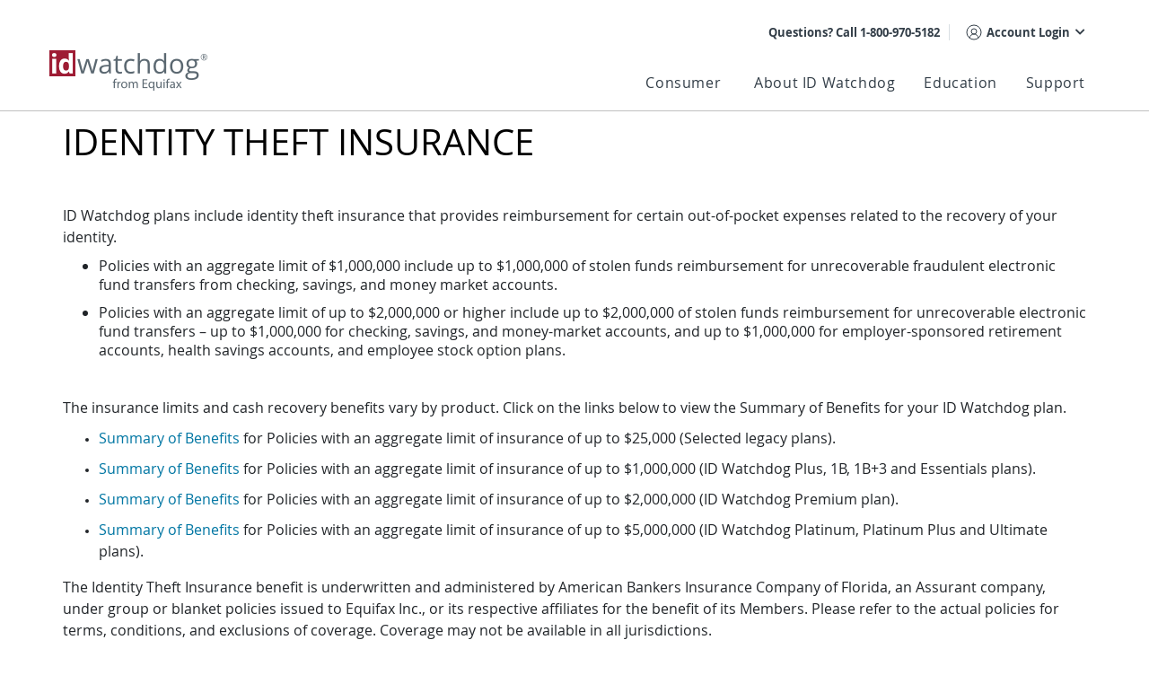

--- FILE ---
content_type: text/css
request_url: https://assets.equifax.com/global/css/idw.css
body_size: 652026
content:
@charset "UTF-8";@font-face{font-family:"Open Sans";font-display:swap;src:url("https://assets.equifax.com/global/fonts/OpenSans-Regular.woff") format("woff"),url("https://assets.equifax.com/global/fonts/OpenSans-Regular.ttf") format("truetype");font-weight:400;font-style:normal}@font-face{font-family:"Open Sans";font-display:swap;src:url("https://assets.equifax.com/global/fonts/OpenSans-Italic.woff") format("woff"),url("https://assets.equifax.com/global/fonts/OpenSans-Italic.ttf") format("truetype");font-weight:400;font-style:italic}@font-face{font-family:"Open Sans";font-display:swap;src:url("https://assets.equifax.com/global/fonts/OpenSans-Light.woff") format("woff"),url("https://assets.equifax.com/global/fonts/OpenSans-Light.ttf") format("truetype");font-weight:300;font-style:normal}@font-face{font-family:"Open Sans";font-display:swap;src:url("https://assets.equifax.com/global/fonts/OpenSans-LightItalic.woff") format("woff"),url("https://assets.equifax.com/global/fonts/OpenSans-LightItalic.ttf") format("truetype");font-weight:300;font-style:italic}@font-face{font-family:"Open Sans";font-display:swap;src:url("https://assets.equifax.com/global/fonts/OpenSans-Semibold.woff") format("woff"),url("https://assets.equifax.com/global/fonts/OpenSans-Semibold.ttf") format("truetype");font-weight:600;font-style:normal}@font-face{font-family:"Open Sans";font-display:swap;src:url("https://assets.equifax.com/global/fonts/OpenSans-SemiboldItalic.woff") format("woff"),url("https://assets.equifax.com/global/fonts/OpenSans-SemiboldItalic.ttf") format("truetype");font-weight:600;font-style:italic}@font-face{font-family:"Open Sans";font-display:swap;src:url("https://assets.equifax.com/global/fonts/OpenSans-Bold.woff") format("woff"),url("https://assets.equifax.com/global/fonts/OpenSans-Bold.ttf") format("truetype");font-weight:700;font-style:normal}@font-face{font-family:"Open Sans";font-display:swap;src:url("https://assets.equifax.com/global/fonts/OpenSans-Bold-italic.woff") format("woff"),url("https://assets.equifax.com/global/fonts/OpenSans-Bold-italic.ttf") format("truetype");font-weight:700;font-style:italic}@font-face{font-family:"Open Sans";font-display:swap;src:url("//assets.equifax.com/global/fonts/OpenSans-Regular.woff") format("woff")}@font-face{font-family:OpenSans-Regular;font-display:swap;src:url("//assets.equifax.com/global/fonts/OpenSans-Regular.woff") format("woff")}@font-face{font-family:OpenSans-Light;font-display:swap;src:url("//assets.equifax.com/global/fonts/OpenSans-Light.woff") format("woff")}@font-face{font-family:OpenSans-Semibold;font-display:swap;src:url("//assets.equifax.com/global/fonts/OpenSans-Semibold.woff") format("woff")}@font-face{font-family:OpenSans-Bold;font-display:swap;src:url("//assets.equifax.com/global/fonts/OpenSans-Bold.woff") format("woff")}.efx-wrapper .card,.webcoe-wrapper .card{flex-direction:column}.efx-wrapper .mx-sm-n3,.webcoe-wrapper .mx-sm-n3{margin-left:-1rem!important;margin-right:-1rem!important}.input-group>.input-group-append>.btn,.input-group>.input-group-append>.input-group-text,.input-group>.input-group-prepend:first-child>.btn:not(:first-child),.input-group>.input-group-prepend:first-child>.input-group-text:not(:first-child),.input-group>.input-group-prepend:not(:first-child)>.btn,.input-group>.input-group-prepend:not(:first-child)>.input-group-text{border-top-left-radius:0;border-bottom-left-radius:0}.input-group-append,.input-group-prepend{display:flex}@media (min-width:768px){.nav-underline .tab .navbar-expand-md .navbar-nav a,.navbar-expand-md .navbar-nav .nav-link,.navbar-expand-md .navbar-nav .nav-underline .tab a{padding-right:.5rem;padding-left:.5rem}}@media (min-width:992px){.navbar-expand-lg{flex-wrap:nowrap}}.img-responsive{max-width:100%;height:auto}.dropdown-toggle:after{all:unset}.dropdown-menu>li>a{display:block}.visible-lg{display:none!important}.visible-md{display:none!important}.visible-sm{display:none!important}.visible-xs{display:none!important}.visible-lg-block,.visible-lg-inline,.visible-lg-inline-block,.visible-md-block,.visible-md-inline,.visible-md-inline-block,.visible-sm-block,.visible-sm-inline,.visible-sm-inline-block,.visible-xs-block,.visible-xs-inline,.visible-xs-inline-block{display:none!important}@media (max-width:767px){.visible-xs{display:block!important}}@media (min-width:768px) and (max-width:991px){.visible-sm{display:block!important}}@media (min-width:992px) and (max-width:1199px){.visible-md{display:block!important}}@media (min-width:1200px){.visible-lg{display:block!important}}@media (max-width:767px){.hidden-xs{display:none!important}}@media (min-width:768px) and (max-width:991px){.hidden-sm{display:none!important}}@media (min-width:992px) and (max-width:1199px){.hidden-md{display:none!important}}@media (min-width:1200px){.hidden-lg{display:none!important}}.pager{list-style:none;padding-left:0;text-align:center}.pager::after{display:block;clear:both;content:""}.pager li{display:inline}.pager li>a,.pager li>span{background-color:#fff;border:1px solid #dee2e6;border-radius:15px;display:inline-block;padding:5px 14px}.pager li>a:focus,.pager li>a:hover{background-color:#e9ecef;text-decoration:none}.pager .next>a,.pager .next>span{float:right}.pager .previous>a,.pager .previous>span{float:left}.pager .disabled>a,.pager .disabled>a:focus,.pager .disabled>a:hover,.pager .disabled>span{background-color:#fff;color:#6c757d;cursor:not-allowed}.caret{border-top:.3em dashed;display:inline-block;height:0;margin-left:2px;vertical-align:middle;width:0;border-left:.3em solid transparent;border-right:.3em solid transparent}.list-group-title [href],.list-group-title [href]:hover,.list-group-title[href],.list-group-title[href]:hover{color:#0076a3}.efx-main-navigation .nav>li>a{display:block}.efx-main-navigation .navbar-toggler-icon,.efx-site-navbar .navbar-toggler-icon{background-image:none}.nav>li{position:relative}.efx-wrapper .modal-content,.webcoe-wrapper .modal-content{max-height:unset}.efx-wrapper .modal,.webcoe-wrapper .modal{display:none}.efx-wrapper .modal.show,.webcoe-wrapper .modal.show{display:block}.efx-wrapper.modal-open .modal,.webcoe-wrapper.modal-open .modal{overflow-x:hidden;overflow-y:auto}.navbar-toggle{background-color:transparent;background-image:none;border:1px solid transparent;border-radius:.25rem;float:right;margin-right:1rem;padding:9px 10px;position:relative;z-index:1}.navbar-toggle .icon-bar{background-color:#212529;border-radius:1px;display:block;height:2px;width:22px}.navbar-toggle .icon-bar+.icon-bar{margin-top:4px}@media (min-width:768px){.navbar-toggle{display:none}}[class*=-offset-]{margin-left:auto!important}.col-xs-12{flex:0 0 100%;max-width:100%}.portlet-decorate .portlet-content{background:0 0;border:0}#wrapper.webcoe-wrapper{padding:0}.webcoe-wrapper .portlet{margin-bottom:0}.webcoe-wrapper .portlet-column-content.empty,.webcoe-wrapper .portlet-content,.webcoe-wrapper .portlet-decorate-content,.webcoe-wrapper .portlet-minimized-content-container{padding:0}.webcoe-wrapper .portlet-decorate .portlet-content{background:0 0;border:none}.webcoe-wrapper .portlet-layout .portlet-header{margin-bottom:0}.webcoe-wrapper [type=button],.webcoe-wrapper [type=reset],.webcoe-wrapper [type=submit],.webcoe-wrapper button{-webkit-appearance:initial}.webcoe-wrapper .form-control::-moz-placeholder{color:#999;opacity:1}.webcoe-wrapper .form-control:-ms-input-placeholder{color:#999}.webcoe-wrapper .form-control::-webkit-input-placeholder{color:#999}.staging-bar,.staging-navbar{display:none!important}#alertContainer.alert-notifications-fixed{display:none}.webcoe-wrapper .columns-max{margin-right:auto;margin-left:auto;padding-left:15px;padding-right:15px;max-width:1330px}.limelight-player .vjs-limelight-big-play{z-index:1!important}.form .panel-group{display:none}.webcoe-wrapper a{color:#0076a3;text-decoration:none;background-color:transparent}.webcoe-wrapper a:hover{color:#0076a3;text-decoration:underline}a:not([href]):not([tabindex]){color:#0076a3}a:not([href]):not([tabindex]):focus,a:not([href]):not([tabindex]):hover{color:#0076a3;text-decoration:underline}.container-fluid--constrained ul:not([class]) li p{display:inline;line-height:1.5}.webcoe-wrapper{font-family:"Open Sans",Arial,san-serif;font-size:12px;line-height:1.328}body{line-height:1.428571429}p{margin:0 0 10px}.webcoe-wrapper p{line-height:1.5;font-size:14px}.webcoe-wrapper ol{font-size:14px}.webcoe-wrapper h1,.webcoe-wrapper h2,.webcoe-wrapper h3,.webcoe-wrapper h4,.webcoe-wrapper h5,.webcoe-wrapper h6{margin-top:0;font-weight:500}.webcoe-wrapper h1{font-size:40px}.webcoe-wrapper h2{font-size:35px}.webcoe-wrapper h3{font-size:30px}.webcoe-wrapper h4{font-size:25px}.webcoe-wrapper h5{font-size:20px}.webcoe-wrapper h6{font-size:15px}a#download-btn:hover{text-decoration:none}.webcoe-wrapper .text-danger{color:#e70033}.webcoe-wrapper .text-no-results{font-size:16px}.opensans-light{font-family:OpenSans-Light,"Open Sans",Arial,sans-serif!important}.opensans-regular{font-family:OpenSans-Regular,"Open Sans",Arial,sans-serif!important}.opensans-semibold{font-family:OpenSans-Semibold,"Open Sans",Arial,sans-serif!important}.ft-sz-60,.ft-sz-60>*{font-size:50px!important}@media (min-width:992px){.ft-sz-60,.ft-sz-60>*{font-size:60px!important}}.ft-sz-40,.ft-sz-40>*{font-size:40px!important}.ft-sz-32,.ft-sz-32>*{font-size:30px!important}@media (min-width:992px){.ft-sz-32,.ft-sz-32>*{font-size:32px!important}}.ft-sz-30,.ft-sz-30>*{font-size:20px!important}@media (min-width:768px){.ft-sz-30,.ft-sz-30>*{font-size:24px!important}}@media (min-width:992px){.ft-sz-30,.ft-sz-30>*{font-size:30px!important}}.ft-sz-24,.ft-sz-24>*{font-size:18px!important}@media (min-width:768px){.ft-sz-24,.ft-sz-24>*{font-size:20px!important}}@media (min-width:992px){.ft-sz-24,.ft-sz-24>*{font-size:24px!important}}.ft-sz-20,.ft-sz-20>*{font-size:16px!important}@media (min-width:768px){.ft-sz-20,.ft-sz-20>*{font-size:18px!important}}@media (min-width:992px){.ft-sz-20,.ft-sz-20>*{font-size:20px!important}}.ft-sz-18,.ft-sz-18>*{font-size:16px!important}@media (min-width:768px){.ft-sz-18,.ft-sz-18>*{font-size:16px!important}}@media (min-width:992px){.ft-sz-18,.ft-sz-18>*{font-size:18px!important}}.ft-sz-14,.ft-sz-14>*{font-size:14px!important}.ft-sz-12,.ft-sz-12>*{font-size:12px!important}.container-fluid--constrained ul:not([class]) li{color:inherit;font-family:inherit;font-size:inherit;list-style:disc;padding-bottom:inherit;text-indent:inherit}.webcoe-wrapper .banner{background-color:#981e32;color:#fff;font-size:14px;margin-bottom:10px}.webcoe-wrapper .banner .container-fluid{max-width:1330px}.webcoe-wrapper .banner .navbar-brand{font-size:1.25rem;padding:7.5px 15px}.webcoe-wrapper .banner .navbar-toggler{color:#fff}.webcoe-wrapper .banner .navbar-toggler .navbar-toggler-icon:before{content:"\f0c9"}.webcoe-wrapper .banner .navbar-toggler-icon{font-family:"Font Awesome 5 Pro";font-weight:900}.nav-menu-open .webcoe-wrapper .banner .navbar-toggler-icon:before{content:"\f00d"}.webcoe-wrapper{height:100vh;display:flex;flex-direction:column}.webcoe-wrapper #content{flex:1 0 auto;min-height:1px}.webcoe-wrapper #footer,.webcoe-wrapper header{flex-shrink:0}.container-fluid--constrained,.container-fluid-970{margin:0 auto;max-width:1330px}.container-fluid--constrained,.container-fluid-970{margin-right:auto;margin-left:auto;padding-left:15px;padding-right:15px}.webcoe-wrapper .row{margin-left:-10px;margin-right:-10px}.webcoe-wrapper .col,.webcoe-wrapper .col-1,.webcoe-wrapper .col-10,.webcoe-wrapper .col-11,.webcoe-wrapper .col-12,.webcoe-wrapper .col-2,.webcoe-wrapper .col-3,.webcoe-wrapper .col-4,.webcoe-wrapper .col-5,.webcoe-wrapper .col-6,.webcoe-wrapper .col-7,.webcoe-wrapper .col-8,.webcoe-wrapper .col-9,.webcoe-wrapper .col-auto,.webcoe-wrapper .col-lg,.webcoe-wrapper .col-lg-1,.webcoe-wrapper .col-lg-10,.webcoe-wrapper .col-lg-11,.webcoe-wrapper .col-lg-12,.webcoe-wrapper .col-lg-2,.webcoe-wrapper .col-lg-3,.webcoe-wrapper .col-lg-4,.webcoe-wrapper .col-lg-5,.webcoe-wrapper .col-lg-6,.webcoe-wrapper .col-lg-7,.webcoe-wrapper .col-lg-8,.webcoe-wrapper .col-lg-9,.webcoe-wrapper .col-lg-auto,.webcoe-wrapper .col-md,.webcoe-wrapper .col-md-1,.webcoe-wrapper .col-md-10,.webcoe-wrapper .col-md-11,.webcoe-wrapper .col-md-12,.webcoe-wrapper .col-md-2,.webcoe-wrapper .col-md-3,.webcoe-wrapper .col-md-4,.webcoe-wrapper .col-md-5,.webcoe-wrapper .col-md-6,.webcoe-wrapper .col-md-7,.webcoe-wrapper .col-md-8,.webcoe-wrapper .col-md-9,.webcoe-wrapper .col-md-auto,.webcoe-wrapper .col-sm,.webcoe-wrapper .col-sm-1,.webcoe-wrapper .col-sm-10,.webcoe-wrapper .col-sm-11,.webcoe-wrapper .col-sm-12,.webcoe-wrapper .col-sm-2,.webcoe-wrapper .col-sm-3,.webcoe-wrapper .col-sm-4,.webcoe-wrapper .col-sm-5,.webcoe-wrapper .col-sm-6,.webcoe-wrapper .col-sm-7,.webcoe-wrapper .col-sm-8,.webcoe-wrapper .col-sm-9,.webcoe-wrapper .col-sm-auto,.webcoe-wrapper .col-xl,.webcoe-wrapper .col-xl-1,.webcoe-wrapper .col-xl-10,.webcoe-wrapper .col-xl-11,.webcoe-wrapper .col-xl-12,.webcoe-wrapper .col-xl-2,.webcoe-wrapper .col-xl-3,.webcoe-wrapper .col-xl-4,.webcoe-wrapper .col-xl-5,.webcoe-wrapper .col-xl-6,.webcoe-wrapper .col-xl-7,.webcoe-wrapper .col-xl-8,.webcoe-wrapper .col-xl-9,.webcoe-wrapper .col-xl-auto{padding-left:10px;padding-right:10px}.mkt-container--constrained{max-width:1300px;margin:0 auto}.webcoe-wrapper #footer{font-family:OpenSans-Semibold,"Open Sans",Arial,sans-serif;background:#333e48;color:#fff;padding:40px 27px;min-height:200px;margin-top:15px}@media (min-width:768px){.webcoe-wrapper #footer{padding:40px 29px}}@media (min-width:992px){.webcoe-wrapper #footer{padding:30px 5px}}.webcoe-wrapper #footer .container-fluid{max-width:1208px}@media (min-width:768px){.webcoe-wrapper #footer .container-fluid .row:not(:last-child){border-bottom:1px solid #575f66;margin-bottom:20px}}@media (min-width:992px){.webcoe-wrapper #footer .container-fluid .row{padding-left:10px;padding-right:10px}.webcoe-wrapper #footer .container-fluid .row:not(:last-child){margin-bottom:36px;padding-bottom:28px}}.webcoe-wrapper #footer .container-fluid .row:not(.idw-footer-row){border:none;padding:0;margin:0}.webcoe-wrapper #footer .container-fluid .row:not(.idw-footer-row) .nav-links{justify-content:center;text-align:center}@media (max-width:991.98px){.webcoe-wrapper #footer .container-fluid .row:not(.idw-footer-row) .copyright,.webcoe-wrapper #footer .container-fluid .row:not(.idw-footer-row) .social-links,.webcoe-wrapper #footer .container-fluid .row:not(.idw-footer-row) .social-links-title{justify-content:center;text-align:center;border:none}}.webcoe-wrapper #footer a{color:#fff}.webcoe-wrapper #footer a:hover{color:#fff}.webcoe-wrapper #footer .footer-logo{text-align:center;padding-bottom:15px}@media (min-width:992px){.webcoe-wrapper #footer .footer-logo{text-align:left}}.webcoe-wrapper #footer .nav-links{list-style:none;font-size:14px;line-height:26px;max-width:292px;margin:0 auto 40px auto;text-align:center}@media (min-width:768px){.webcoe-wrapper #footer .nav-links{max-width:100%;margin:0;flex-direction:row}}.webcoe-wrapper #footer .nav-links a{padding:4px 0;border-right:0!important}@media (min-width:768px){.webcoe-wrapper #footer .nav-links a{padding:0 16.5px}}.webcoe-wrapper #footer .nav-links li:first-child a{padding-top:0;padding-left:0}.webcoe-wrapper #footer .nav-links li:last-child a{padding-bottom:0;padding-right:0}.webcoe-wrapper #footer .footer-links{text-align:center;font-size:14px;line-height:26px}@media (min-width:992px){.webcoe-wrapper #footer .footer-links{text-align:left}}.webcoe-wrapper #footer .footer-links h4{font-size:14px;font-weight:700;text-transform:uppercase;margin-bottom:5px}.webcoe-wrapper #footer .footer-links ul{list-style:none;margin:0 0 20px 0;padding-left:0}@media (min-width:992px){.webcoe-wrapper #footer .footer-links ul{margin:0}}.webcoe-wrapper #footer .footer-links li{list-style-type:none;margin:2px 0}.webcoe-wrapper #footer .copyright{font-family:"Open Sans",Arial,san-serif;font-size:12px;font-weight:400;line-height:26px;color:#fff;text-align:center}@media (min-width:768px){.webcoe-wrapper #footer .copyright{text-align:left}}.webcoe-wrapper #footer .footer-tagline img{margin:0 auto}@media (min-width:992px){.webcoe-wrapper #footer .footer-tagline img{margin-left:auto}}.webcoe-wrapper #footer .footer-tagline,.webcoe-wrapper #footer .social-links,.webcoe-wrapper #footer .social-links-title{text-align:center}@media (min-width:768px){.webcoe-wrapper #footer .footer-tagline,.webcoe-wrapper #footer .social-links,.webcoe-wrapper #footer .social-links-title{text-align:left}}@media (min-width:992px){.webcoe-wrapper #footer .footer-tagline,.webcoe-wrapper #footer .social-links,.webcoe-wrapper #footer .social-links-title{text-align:right}}.webcoe-wrapper #footer .social-links{border-top:1px solid #3b4358;padding:54px 0 50px 0;margin-bottom:0}@media (min-width:768px){.webcoe-wrapper #footer .social-links{border-top:0;padding:20px 0 24px 0}}@media (min-width:992px){.webcoe-wrapper #footer .social-links{border-top:0;padding:0}}.webcoe-wrapper #footer .social-links li{display:inline-block;text-align:left;width:36px;font-size:18.5px;padding:0}@media (min-width:768px){.webcoe-wrapper #footer .social-links li{text-align:center}}.webcoe-wrapper #footer .social-links li a{display:inline-block}.webcoe-wrapper #footer .social-links.idw-social-links li{width:auto;padding:0 10px}.webcoe-wrapper #footer .social-links.idw-social-links li:first-child{padding-left:0}.webcoe-wrapper #footer .social-links.idw-social-links li:last-child{padding-right:0}.webcoe-wrapper #footer .social-links-title{font-size:16px;margin-bottom:10px;text-align:center}@media (max-width:767.98px){.webcoe-wrapper #footer .social-links-title+.social-links{padding-top:10px}}@media (min-width:768px){.webcoe-wrapper #footer .social-links-title{padding-top:20px}.webcoe-wrapper #footer .social-links-title+.social-links{padding-top:0}}@media (min-width:992px){.webcoe-wrapper #footer .social-links-title{padding-top:0;text-align:right}}.efx-main-navigation{padding:0;height:45px;margin-left:-15px;margin-right:-15px}@media (min-width:992px){.efx-main-navigation{height:auto;margin-right:0}}.efx-main-navigation .navbar-nav{list-style:none}@media (min-width:992px){.efx-main-navigation .navbar-nav{align-items:center}.efx-main-navigation .navbar-nav .nav-item{border-left:1px solid #bd7480}.efx-main-navigation .navbar-nav .nav-item:last-child{border-right:1px solid #bd7480}.efx-main-navigation .navbar-nav.navbar-right{margin-left:auto}}.efx-main-navigation .navbar-nav>p{margin:0}.efx-main-navigation .navbar-nav .nav-link{color:#fff;text-transform:uppercase;font-size:14px;padding:13.5px 15px;cursor:pointer}.efx-main-navigation .navbar-nav .nav-link:active,.efx-main-navigation .navbar-nav .nav-link:focus,.efx-main-navigation .navbar-nav .nav-link:hover{text-decoration:none;background:linear-gradient(to bottom,#ec3d47 0,#cb123b 100%)}.efx-main-navigation .navbar-nav .nav-link:active .caret,.efx-main-navigation .navbar-nav .nav-link:focus .caret,.efx-main-navigation .navbar-nav .nav-link:hover .caret{color:#981e32}.efx-main-navigation .navbar-nav .nav-link.disabled{pointer-events:all}.efx-main-navigation .navbar-nav .nav-link .caret{margin-left:6px}.efx-main-navigation .navbar-nav .dropdown:not(.dropdown-mega-menu-parent):hover>.dropdown-toggle{color:#981e32;background:#fff}.efx-main-navigation .navbar-nav .dropdown:not(.dropdown-mega-menu-parent):hover>.dropdown-toggle .caret{color:#981e32}.efx-main-navigation .navbar-nav .selected .dropdown-toggle,.efx-main-navigation .navbar-nav .selected a.nav-link{color:#981e32;background:#fff;text-decoration:none}.efx-main-navigation .navbar-nav .selected .dropdown-toggle:active,.efx-main-navigation .navbar-nav .selected .dropdown-toggle:focus,.efx-main-navigation .navbar-nav .selected .dropdown-toggle:hover,.efx-main-navigation .navbar-nav .selected a.nav-link:active,.efx-main-navigation .navbar-nav .selected a.nav-link:focus,.efx-main-navigation .navbar-nav .selected a.nav-link:hover{background:#fff}.efx-main-navigation .navbar-nav .selected .caret{color:#981e32}.efx-main-navigation .navbar-nav .dropdown-menu{background:#fff;font-size:15px;min-width:190px;max-width:unset}@media (min-width:992px){.efx-main-navigation .navbar-nav .dropdown-item>a{white-space:nowrap;word-break:unset}}.efx-main-navigation .navbar-nav .caret{color:#fff}@media (min-width:768px){.efx-main-navigation .about-home{display:none}}@media (min-width:992px){.efx-main-navigation .nav-utility{order:2;margin-left:auto}}.efx-main-navigation .nav-utility .nav-item{color:#fff}.efx-main-navigation .nav-utility .nav-item>a{padding:5px 10px;color:#fff;text-transform:capitalize}.efx-main-navigation .nav-utility .nav-item>a:hover{background:#fff;color:#981e32}.efx-main-navigation .nav-utility .nav-item span.fa{margin-right:5px}.efx-main-navigation .nav-utility .nav-item span.fa-phone{transform:scaleX(-1);font-size:12px}.efx-main-navigation .nav-utility .nav-item-locale>a{padding-top:9px;padding-bottom:9px}.efx-main-navigation .nav-utility .nav-item-locale>a span small{font-style:italic}@media (min-width:992px){.efx-main-navigation .nav-utility .nav-item-locale .dropdown-menu{right:0;left:auto;min-width:160px;white-space:nowrap}}.efx-main-navigation .nav-utility .nav-item-locale>.dropdown-menu>li>a{padding-right:30px;word-wrap:normal;white-space:nowrap}.efx-main-navigation .nav-utility .nav-item-locale>.dropdown-menu>li>a:hover span:after{content:">>";float:right;font-size:12px;line-height:25px;display:inline-block;position:absolute;right:9px}.efx-main-navigation .nav-utility .nav-item-locale>.dropdown-menu>li>a span{display:inline-block}.efx-main-navigation .nav-utility .nav-item-locale:hover>a,.efx-main-navigation .nav-utility .nav-item-locale>a:focus,.efx-main-navigation .nav-utility .nav-item-locale>a:hover,.efx-main-navigation .nav-utility .nav-item-search:hover>a,.efx-main-navigation .nav-utility .nav-item-search>a:hover{background:#981e32;color:#fff;text-decoration:none}.efx-main-navigation .nav-item-search .dropdown-menu{background:#e2e2e2;text-align:right;width:100%;padding:10px}.efx-main-navigation .nav-item-search .dropdown-menu form .form-group{padding:0;margin-bottom:5px}.efx-main-navigation .nav-item-search .dropdown-menu form .form-group:hover{background-color:transparent}.efx-main-navigation .nav-item-search .dropdown-toggle{display:block;color:#fff;background:0 0;padding:10px 15px;text-transform:uppercase}.efx-main-navigation .dropdown-menu form .form-group input.form-control{font-family:OpenSans-Regular,sans-serif}.efx-main-navigation .nav-item-search .form-control::-ms-clear{display:none;width:0;height:0}.efx-main-navigation .navbar-nav .nav-item-search .dropdown-menu{background:rgba(85,85,85,.9);padding:20px 15px 15px 15px}.efx-main-navigation .nav-item-search .form-group{position:relative}.efx-main-navigation .nav-item-language{padding:10px 15px;list-style-type:none;margin:0;color:#fff;text-transform:uppercase;font-size:11px}@media (min-width:992px){.efx-main-navigation .nav-item-language{padding:2.5px 15px}}.efx-main-navigation .nav-item-language a:not(.btn),.efx-main-navigation .nav-item-language a:not(.btn):hover{color:#fff}.nav-item-search .fa-times-circle{position:absolute;right:5px;top:50%;height:13px;margin-top:-7px;color:#bbb;cursor:pointer}.webcoe-wrapper .nav-links>li>a{padding:2px 5px}@media (min-width:992px){.webcoe-wrapper .nav-links>li:first-child>a{padding-left:0}}.webcoe-wrapper .nav.nav-links>li>a:focus,.webcoe-wrapper .nav.nav-links>li>a:hover{text-decoration:underline}@media (min-width:768px){.webcoe-wrapper .nav.nav-secondary{flex-direction:row}}.webcoe-wrapper .nav.nav-secondary li a{font-family:OpenSans-Regular,sans-serif;border:1px solid transparent;border-radius:0;color:#5f6a72;font-size:14px;padding:5px 2px;line-height:1.328}.webcoe-wrapper .nav.nav-secondary li a:hover{color:#0093c9;background-color:transparent;border-color:#cbcbcb;text-decoration:none}.webcoe-wrapper .title-wrapper,.webcoe-wrapper .title-wrapper a:not(.btn)>*{font-family:OpenSans-Regular,sans-serif;font-size:40px;margin-top:0;margin-bottom:10px;font-weight:500;line-height:1.1;color:#333}.webcoe-wrapper .title-wrapper a:not(.btn){font-size:40px;color:#333;text-decoration:none}.webcoe-wrapper .nav-secondary li a,.webcoe-wrapper .title-wrapper h1{font-family:OpenSans-Regular,sans-serif}@media (max-width:768px){.webcoe-wrapper .title-wrapper,.webcoe-wrapper .title-wrapper a:not(.btn)>*{font-size:24px;margin-top:-10px}.webcoe-wrapper .title-wrapper a:not(.btn){font-size:24px}}@media (min-width:768px){.efx-wrapper .nav-links>li,.efx-wrapper .nav-secondary>li,.webcoe-wrapper .nav-links>li,.webcoe-wrapper .nav-secondary>li{display:inline-block}.efx-wrapper .nav-links>li>a,.webcoe-wrapper .nav-links>li>a{border-right:1px solid #333}.efx-wrapper .nav-links>li:last-child>a,.webcoe-wrapper .nav-links>li:last-child>a{border-right:none}}@media (min-width:992px){.navbar-expand-lg{flex-wrap:nowrap}}.webcoe-wrapper .efx-main-navigation .nav-link{color:#fff;cursor:pointer}.webcoe-wrapper .dropdown-toggle{cursor:pointer}.webcoe-wrapper .dropdown-mega-menu sup{display:inline-block}@media (max-width:991.5px){.nav-menu-open .webcoe-wrapper,html.nav-menu-open{overflow:hidden}.webcoe-wrapper .navbar-toggler{background:#981e32;border:0;border-radius:0;position:absolute;left:0;top:0;padding:0}.webcoe-wrapper .navbar-toggler .navbar-toggler-icon{display:flex;flex-direction:column;justify-content:center;width:45px;height:45px}.navbar-nav .show .dropdown-menu{position:static;float:none;width:auto;margin-top:0;border:0;box-shadow:none}#content.push{width:100vw;transition:all .35s;-webkit-transition-delay:0.35s;transition-delay:0.35s}.nav-menu-open #content:before{content:"";display:block;background:rgba(0,0,0,.8);position:absolute;top:45px;left:0;right:0;bottom:0;z-index:990}.nav-menu-open #content{margin-left:305px;-webkit-transition-delay:0s;transition-delay:0s}.nav-menu-open .webcoe-wrapper .banner{background:#3d0c15}.webcoe-wrapper .banner .navbar{margin-bottom:0}.banner .navbar-collapse{background:#981e32;height:45px;width:300px;height:calc(100vh - 45px)!important;position:absolute;z-index:999;top:45px;left:-300px;display:block;margin:0;transition:all .35s;border:none;overflow-x:hidden;overflow-y:auto}.banner .navbar-collapse.show.menu-open.navbar-collapse_fullWidth{width:100%}.banner .navbar-collapse.menu-open{overflow-y:hidden}.banner .navbar-collapse.collapsing,.banner .navbar-collapse.show{left:0}.banner .navbar-nav>.selected.show>.nav-link,.banner .navbar-nav>.selected.show>.nav-link:focus,.banner .navbar-nav>.selected.show>.nav-link:hover,.banner .navbar-nav>.show>.nav-link,.banner .navbar-nav>.show>.nav-link:focus{color:#981e32;background:#fff;font-weight:700}.webcoe-wrapper .efx-main-navigation{justify-content:center}.webcoe-wrapper .navbar-nav{flex-direction:column}.webcoe-wrapper .navbar-nav.menu-open{overflow-y:hidden;height:100%}.webcoe-wrapper .navbar-nav.navbar-right{float:none!important}.mega-secondary-nav-right>li,.webcoe-wrapper .navbar-nav>li{float:none;border-bottom:1px solid #bd7480;border-top:none}.webcoe-wrapper .navbar-nav>.show{border-bottom:none}.webcoe-wrapper .navbar-nav .show .dropdown-menu .dropdown-menu .dropdown-header,.webcoe-wrapper .navbar-nav .show .dropdown-menu>li>a{padding:15px}.webcoe-wrapper .banner .banner .navbar-nav .dropdown-mega-menu-parent:hover>a,.webcoe-wrapper .banner .navbar-nav .show .dropdown-menu>li>a,.webcoe-wrapper .banner .navbar-nav>li>a{color:#fff;background:0 0;width:100%;padding-bottom:12.5px;padding-top:12.5px}.webcoe-wrapper .banner .navbar-nav .dropdown-mega-menu-parent.show>.nav-link,.webcoe-wrapper .banner .navbar-nav .dropdown-mega-menu-parent>a:hover{color:#981e32;background:#fff}.webcoe-wrapper .banner .navbar-nav .nav-link{min-height:45px}.webcoe-wrapper .banner .navbar-nav .show .dropdown-menu.dropdown-mega-menu>li>a{font-size:12px;border-bottom:1px solid #fff;cursor:pointer}.webcoe-wrapper .navbar-nav>.dropdown-mega-menu-parent{display:flex;flex-direction:column-reverse;align-items:flex-start}.webcoe-wrapper .navbar-nav>.dropdown-mega-menu-parent.show{display:block}.mega-secondary-nav-right{display:none}}@media (max-width:991.5px) and (min-width:992px){.mega-secondary-nav-right{display:flex}}@media (max-width:991.5px){.mega-secondary-nav_mobile{display:flex;flex-direction:column}}@media (max-width:991.5px){.menu-open .mega-secondary-nav_mobile{display:none}}@media (max-width:991.5px) and (min-width:992px){.menu-open .mega-secondary-nav_mobile{display:flex}}@media (max-width:991.5px){.mega-secondary-nav-right .nav-item-search{padding:15px}.mega-secondary-nav-right .nav-item-search .form-group,.mega-secondary-nav-right .nav-item-search button{display:inline-block;margin:0;width:15%}.mega-secondary-nav-right .nav-item-search .form-group{width:83%;vertical-align:middle}.mega-secondary-nav-right .nav-item-search .form-control{border-radius:0;width:100%}.mega-secondary-nav-right .nav-item-search .visible-xs-inline-block{display:none!important}}@media (max-width:991.5px){.webcoe-wrapper .mega-secondary-nav-right .btn{color:#fff;font-size:14px;text-align:left;padding:10px 15px;border-radius:0}}@media (max-width:991.5px){.webcoe-wrapper .banner .navbar-nav .show .dropdown-menu.dropdown-mega-menu>.submenu-item-open>a{color:#333;border-color:#981e32;background:0 0}}@media (max-width:991.5px){.webcoe-wrapper .dropdown-menu.dropdown-mega-menu>li>a{white-space:normal;padding-left:0;padding-right:0}}@media (max-width:991.5px){.webcoe-wrapper .menu-open>.navbar-nav>li:not(.show){display:none}}@media (max-width:991.5px){.webcoe-wrapper .banner .dropdown.show{height:100%;width:100%}}@media (max-width:991.5px){.webcoe-wrapper .banner .dropdown.show>.dropdown-toggle{text-align:center}}@media (max-width:991.5px){.webcoe-wrapper .nav.nav-secondary .dropdown.show>.dropdown-toggle{text-align:left}}@media (max-width:991.5px){.webcoe-wrapper .dropdown>.dropdown-back{display:none}}@media (max-width:991.5px){.webcoe-wrapper .dropdown.show>.dropdown-back{display:block;font-size:10px;position:absolute;left:0;top:0;height:45px;line-height:45px;display:block;z-index:99;color:#981e32;background:#fff;padding:0 20px 0 15px;cursor:pointer}}@media (max-width:991.5px){.webcoe-wrapper .dropdown.show>.dropdown-back:hover{text-decoration:underline}}@media (max-width:991.5px){.webcoe-wrapper .banner .dropdown.show .dropdown-toggle .caret{display:none}}@media (max-width:991.5px){.webcoe-wrapper .navbar-expand-lg .navbar-nav .dropdown-menu{font-size:12px;height:calc(100% - 45px);overflow-y:auto}}@media (max-width:991.5px){.webcoe-wrapper .navbar-nav .show .dropdown-mega-menu{position:relative;top:0;overflow:hidden;min-height:100%;float:none}}@media (max-width:991.5px){.webcoe-wrapper .dropdown-mega-menu{padding:0}}@media (max-width:991.5px){.webcoe-wrapper .dropdown-mega-menu>li{transition:all .2s;border-top:none;position:static}}@media (max-width:991.5px){.webcoe-wrapper .submenu-item-open>.dropdown-mega-menu>li{margin-right:64%}}@media (max-width:991.5px){.webcoe-wrapper .submenu-open>li{width:36%}}@media (max-width:991.5px) and (min-width:768px){.webcoe-wrapper .submenu-open>li{width:18%}}@media (max-width:991.5px){.webcoe-wrapper .navbar-nav .show .dropdown-submenu{position:absolute;top:0;right:-65%;bottom:0;display:block;width:65%;padding:15px;transition:all .2s;background:#f8f8f8;overflow-y:auto;border-radius:0}}@media (max-width:991.5px) and (min-width:768px){.webcoe-wrapper .navbar-nav .show .dropdown-submenu{width:84%;right:-84%}}@media (max-width:991.5px){.webcoe-wrapper .dropdown-mega-menu .dropdown-submenu>.row{margin-bottom:30px}}@media (max-width:991.5px){.webcoe-wrapper .dropdown-submenu .row [class*=col-]{padding:0 10px}}@media (max-width:991.5px){.webcoe-wrapper .dropdown-submenu h3,.webcoe-wrapper .dropdown-submenu__header{font-size:11px;font-weight:700;margin-top:15px;margin-bottom:5px;width:100%}}@media (max-width:991.5px){.webcoe-wrapper .dropdown-submenu__header{padding:0 10px}}@media (max-width:991.5px){.webcoe-wrapper .dropdown-submenu ul{padding:0;list-style-type:none}}@media (max-width:991.5px){.webcoe-wrapper .dropdown-submenu ul li{font-size:12px;padding:10px 0;border-top:none}}@media (max-width:991.5px){.webcoe-wrapper .dropdown-submenu ul li a{padding:0;text-decoration:underline}}@media (max-width:991.5px){.webcoe-wrapper .dropdown-menu li .dropdown-submenu a{padding-left:0;padding-right:0}}@media (max-width:991.5px){.webcoe-wrapper .dropdown-submenu ul li a>span,.webcoe-wrapper .dropdown-submenu ul.megamenu-icon-list li a>img{display:none}}@media (max-width:991.5px){.webcoe-wrapper .dropdown-submenu ul li small{display:none}}@media (max-width:991.5px){.webcoe-wrapper .submenu-open>li{margin-right:64.5%;position:static}}@media (max-width:991.5px){.webcoe-wrapper .submenu-item-open{background:#f8f8f8}}@media (max-width:991.5px){.webcoe-wrapper .navbar-nav .show .dropdown-menu .submenu-item-open>.dropdown-submenu{right:0}}@media (max-width:991.5px){.webcoe-wrapper .dropdown-submenu a.btn{border:none;padding:10px 0;font-size:12px;width:100%;text-align:left;text-decoration:underline}}@media (max-width:991.5px){.webcoe-wrapper .banner .nav-utility>.nav-item-locale.show>.dropdown-toggle,.webcoe-wrapper .banner .navbar-nav .nav-item-search.show>.dropdown-toggle{background:#fff;color:#981e32;height:45px}}@media (max-width:991.5px){.nav-item-search .visible-xs-inline-block{display:inline!important}}@media (max-width:991.5px){.webcoe-wrapper .navbar-collapse.menu-open .button-ir-mobile{display:none}}@media (max-width:991.5px){.webcoe-wrapper .navbar-collapse .button-ir-mobile{margin-top:10px;top:inherit!important;left:15px}}@media (max-width:991.5px){.webcoe-wrapper .efx-login-dropdown .dropdown-toggle{width:100%;text-align:left;border:none;text-transform:uppercase}.webcoe-wrapper .efx-login-dropdown .dropdown-toggle:hover{background:#fff;color:#981e32;text-decoration:none}}@media (max-width:991.5px){.webcoe-wrapper .efx-login-dropdown.show .dropdown-toggle.btn-primary-outline{background:#fff;color:#981e32;font-weight:700}}@media (max-width:991.5px){.webcoe-wrapper .mega-secondary-nav-right .efx-login-dropdown .efx-login-dropdown-menu{padding:0;background-color:transparent;overflow:hidden}}@media (max-width:991.5px){.efx-login-dropdown .efx-login-dropdown-menu li{border-color:#e5e5e5;list-style:none;margin-left:0}}@media (max-width:991.5px){.webcoe-wrapper .navbar-nav .efx-login-dropdown .efx-login-dropdown-menu li a{padding:15px;display:block;white-space:normal;position:relative}}@media (max-width:991.5px){.efx-login-dropdown .efx-login-dropdown-menu li a span{font-size:12px;line-height:14px;text-decoration:none;display:inline-block;color:#fff}}@media (max-width:991.5px){.webcoe-wrapper .efx-login-dropdown-title{display:none}}@media (max-width:991.5px){.webcoe-wrapper .efx-login-dropdown-copy{display:none}}@media (max-width:991.5px){.efx-login-dropdown .efx-login-dropdown-menu li a .efx-login-dropdown-arrow{display:none}}.sr-only-clip{position:absolute!important;height:1px;width:1px;overflow:hidden;padding:0!important;border:0!important;white-space:nowrap!important;clip:rect(1px 1px 1px 1px)!important;clip:rect(1px,1px,1px,1px)!important;clip-path:inset(50%)!important}@media (min-width:992px){.webcoe-wrapper .navbar-header{position:relative;z-index:999}.webcoe-wrapper .banner .navbar-nav>li{border-left:1px solid #bd7480}.webcoe-wrapper .banner .navbar-nav>li:last-child{border-right:1px solid #bd7480}.webcoe-wrapper .navbar .container-fluid{max-width:1140px}.webcoe-wrapper .navbar-collapse{height:100%}.webcoe-wrapper .navbar-nav>.dropdown-mega-menu-parent{position:static}.webcoe-wrapper .dropdown-mega-menu{display:block;width:100%;max-width:100%;padding:0;border:none;overflow:visible;box-shadow:none;background:0 0}.webcoe-wrapper .dropdown-mega-menu>li{display:inline-block;border:none}.webcoe-wrapper .dropdown-mega-menu .dropdown-submenu{position:absolute;left:0;display:block}.webcoe-wrapper .dropdown-mega-menu-parent .caret{display:none}.webcoe-wrapper .mega-secondary-nav-right{position:absolute;right:0;z-index:999;padding:15px 0 15px 15px;top:100%}.webcoe-wrapper .mega-secondary-nav-right .btn{font-size:14px;padding:5px 12px}.webcoe-wrapper .banner .nav.mega-secondary-nav-right li{margin-left:15px}.webcoe-wrapper .banner .nav.mega-secondary-nav-right li>a.btn:focus,.webcoe-wrapper .banner .nav.mega-secondary-nav-right li>a.btn:hover{border-color:#981e32;background:#981e32;text-decoration:none}.webcoe-wrapper .banner .dropdown-mega-menu-parent .dropdown-menu.dropdown-mega-menu,.webcoe-wrapper .banner .dropdown-mega-menu-parent .mega-secondary-nav-right,.webcoe-wrapper .banner .dropdown-mega-menu-parent:hover .dropdown-menu.dropdown-mega-menu{display:none}.webcoe-wrapper .banner .selected.dropdown-mega-menu-parent>.dropdown-menu.dropdown-mega-menu{display:block}.webcoe-wrapper .banner .selected.dropdown-mega-menu-parent>.mega-secondary-nav-right{display:flex;flex-direction:row}.webcoe-wrapper .banner .nav .dropdown-mega-menu-parent:hover,.webcoe-wrapper .banner .nav .dropdown-mega-menu-parent>a:hover{background:linear-gradient(to bottom,#ec3d47 0,#cb123b 100%);color:#fff}.webcoe-wrapper .banner .nav .selected.dropdown-mega-menu-parent,.webcoe-wrapper .banner .nav .selected.dropdown-mega-menu-parent:hover,.webcoe-wrapper .banner .nav .selected.dropdown-mega-menu-parent>a:hover{background:#fff;color:#981e32}.webcoe-wrapper .banner .navbar-nav .dropdown-mega-menu{background:0 0;z-index:998}.webcoe-wrapper .dropdown-menu.dropdown-mega-menu>li{position:static;overflow:visible}.webcoe-wrapper .dropdown-menu.dropdown-mega-menu>li>a{padding:20px 15px;text-transform:uppercase;color:#333e48;border:none;background:0 0}.webcoe-wrapper .dropdown-menu.dropdown-mega-menu>li>a:focus,.webcoe-wrapper .dropdown-menu.dropdown-mega-menu>li>a:hover{cursor:pointer;color:#333e48;border:none;background:0 0;font-weight:700}.webcoe-wrapper .dropdown-menu.dropdown-mega-menu.show>.nav-link{font-weight:700}.webcoe-wrapper .dropdown-submenu li{border-top:none}.webcoe-wrapper .dropdown-submenu .megamenu-icon-list li a,.webcoe-wrapper .dropdown-submenu .megamenu-list li a{font-size:20px;position:relative;display:inline-block;text-transform:none;padding:0}.webcoe-wrapper .dropdown-submenu .megamenu-icon-list li a strong,.webcoe-wrapper .dropdown-submenu .megamenu-list li a strong{text-decoration:underline}.webcoe-wrapper .dropdown-submenu .megamenu-list>li{margin-bottom:25px}.webcoe-wrapper .dropdown-submenu>.row>[class*=col-]>.row>[class*=col-]:last-child>.megamenu-list>li{margin-bottom:0}.webcoe-wrapper .dropdown-submenu .megamenu-list>li a{margin-bottom:10px}.webcoe-wrapper .dropdown-submenu .megamenu-disc-list li a{font-size:14px;position:relative;display:inline-block;padding:0;margin:0;text-decoration:underline;text-transform:none;color:#333e48}.webcoe-wrapper .dropdown-submenu .megamenu-icon-list li a:hover,.webcoe-wrapper .dropdown-submenu .megamenu-list li a:hover{color:#333e48;text-decoration:none}.webcoe-wrapper .dropdown-submenu .megamenu-disc-list li a:hover{text-decoration:underline}.webcoe-wrapper .dropdown-submenu li a:hover{color:#981e32}.webcoe-wrapper .dropdown-submenu{visibility:hidden;overflow:hidden;width:100%;max-height:1px;transition:all .3s ease;background:#f8f8f8;box-shadow:0 0 3px rgba(0,0,0,.3);transform-style:preserve-3d}.webcoe-wrapper .submenu-item-open .dropdown-submenu{visibility:visible;max-height:1200px}.webcoe-wrapper .dropdown-mega-menu .dropdown-submenu>.row{display:flex!important;padding:50px 40px}.webcoe-wrapper .submenu-item-open>a.dropdown-submenu-toggle{position:relative;padding-bottom:20px;font-weight:700}.webcoe-wrapper .submenu-item-open .dropdown-submenu-toggle:after{position:absolute;z-index:9999;bottom:0;width:44px;height:23px;margin-left:-22px;content:"";background:url("//assets.equifax.com/global/images/misc/mega_tri_44x23.png") center center no-repeat;lefT:50%}.webcoe-wrapper .dropdown-submenu h3,.webcoe-wrapper .dropdown-submenu__header{font-size:30px;color:#333;margin-bottom:28px;padding:0}.webcoe-wrapper .dropdown-submenu h4{font-size:18px;margin-top:20px}.webcoe-wrapper .dropdown-submenu ul{margin:0;padding:0}.webcoe-wrapper .dropdown-submenu ul li{list-style:none}.webcoe-wrapper .dropdown-submenu ul.megamenu-disc-list{padding-left:15px;color:#333}.webcoe-wrapper .dropdown-submenu ul li>ul.megamenu-disc-list{padding-left:30px}.webcoe-wrapper .dropdown-submenu ul.megamenu-disc-list li{margin:0 0 5px 0;padding:0;list-style:disc}.webcoe-wrapper .dropdown-submenu ul.megamenu-disc-list li:last-child{margin:0}.webcoe-wrapper .dropdown-submenu small{display:inline-block;width:100%;margin-top:10px;text-decoration:none;text-transform:none;color:#333e48;font-size:14px}.webcoe-wrapper .dropdown-submenu .megamenu-icon-list:before{content:""}.webcoe-wrapper .dropdown-submenu .megamenu-icon-list li a{position:relative;margin:0 0 30px 0;padding-left:100px;text-decoration:none}.webcoe-wrapper .dropdown-submenu>.row>[class*=col-]{border-right:1px solid #a5acb0;padding-left:0;padding-right:100px}.webcoe-wrapper .dropdown-submenu>.row>[class*=col-]+[class*=col-]{padding-left:50px}.webcoe-wrapper .dropdown-submenu>.row>[class*=col-]:last-child{padding-right:0;border-right:none}.webcoe-wrapper .dropdown-submenu>.row>[class*=col-]>ul>li>a{display:inline-block}.webcoe-wrapper .dropdown-submenu .megamenu-icon-list li a i,.webcoe-wrapper .dropdown-submenu .megamenu-icon-list li a img,.webcoe-wrapper .dropdown-submenu .megamenu-icon-list li a span{font-size:50px;position:absolute;top:0;left:0;width:55px;text-align:center;text-decoration:none;color:#5f6a72}.webcoe-wrapper .dropdown-submenu .megamenu-icon-list li a i:before,.webcoe-wrapper .dropdown-submenu .megamenu-icon-list li a img,.webcoe-wrapper .dropdown-submenu .megamenu-icon-list li a span:before{display:inline-block}.webcoe-wrapper .banner .nav-utility .nav-item-search>a,.webcoe-wrapper .banner .nav-utility>.nav-item-locale>a{border:1px solid #bd7480;padding:5px 6px;margin:0 2px;border-radius:3px}.webcoe-wrapper .banner .nav-utility>.nav-item-locale>a{padding:6.5px}.webcoe-wrapper .banner .nav-utility .nav-item-search>a{display:inline-block;text-align:center}.webcoe-wrapper .banner .nav-utility>li,.webcoe-wrapper .banner .nav-utility>li:last-child{border:none}.webcoe-wrapper .dropdown.nav-item-search .dropdown-menu{width:400px;max-width:initial;right:0;left:auto}.webcoe-wrapper .dropdown.show>.dropdown-back,.webcoe-wrapper .dropdown>.dropdown-back{display:none}.mega-secondary-nav-right .nav-item-search .btn,.mega-secondary-nav-right .nav-item-search .btn:active,.mega-secondary-nav-right .nav-item-search .btn:focus,.mega-secondary-nav-right .nav-item-search .btn:hover{background:0 0;color:#981e32;position:absolute;top:0;right:0;padding:5px 7px;height:100%;box-shadow:none}.mega-secondary-nav-right .nav-item-search .btn:focus{outline:#4d90fe solid thin}.mega-secondary-nav-right .nav-item-search .form-control{background:#f9e4eb;max-width:225px;width:100%;padding-right:35px;border:none;box-shadow:none;height:32px;font-size:14px}.nav-item-search .fa-times-circle{display:none}.webcoe-wrapper .efx-login-dropdown.show .dropdown-toggle{margin-bottom:25px}.webcoe-wrapper .efx-login-dropdown.show .dropdown-toggle:after{position:absolute;z-index:9999;bottom:0;width:44px;height:23px;margin-left:-22px;content:"";background:url("//assets.equifax.com/global/images/misc/mega_tri_44x23.png") center center no-repeat;lefT:50%}.webcoe-wrapper .efx-login-dropdown .dropdown-toggle{opacity:1}.webcoe-wrapper .banner .navbar-nav .efx-login-dropdown:hover>a{color:#fff;border-color:#981e32;background-color:#981e32}.webcoe-wrapper .mega-secondary-nav-right .efx-login-dropdown .efx-login-dropdown-menu{width:340px;max-width:340px;padding:30px;background-color:#f1f4f5;border:1px solid #d1d4d3;border-radius:5px;overflow:hidden;display:none!important}.webcoe-wrapper .mega-secondary-nav-right .efx-login-dropdown.show .efx-login-dropdown-menu{display:block!important}.webcoe-wrapper .efx-login-dropdown .efx-login-dropdown-menu li{border-color:#e5e5e5;list-style:none}.webcoe-wrapper .efx-login-dropdown .efx-login-dropdown-menu li a{padding:15px 0;display:block;white-space:normal;word-break:break-word;position:relative;padding-right:50px}.webcoe-wrapper .efx-login-dropdown .efx-login-dropdown-menu li a:active,.webcoe-wrapper .efx-login-dropdown .efx-login-dropdown-menu li a:hover{background-color:transparent}.webcoe-wrapper .efx-login-dropdown .efx-login-dropdown-menu li a span{font-size:20px;line-height:24px;font-weight:600;padding-bottom:10px;text-decoration:underline;display:inline-block}.webcoe-wrapper .efx-login-dropdown-title{font-size:13px;font-weight:700;padding:0 0 20px 0;color:#333}.webcoe-wrapper .efx-login-dropdown-copy{color:#333e48;font-size:14px;line-height:18px;margin:0}.webcoe-wrapper .efx-login-dropdown .efx-login-dropdown-menu li a .efx-login-dropdown-arrow{position:absolute;right:0;top:50%;-webkit-transform:translateY(-50%);-ms-transform:translateY(-50%);transform:translateY(-50%);text-decoration:none}}@media (min-width:992px){.webcoe-wrapper .banner .nav-utility .nav-item-search>a{width:45px;font-size:20px}}@media (min-width:992px){#banner.display-dropdown-mega-menu{margin-bottom:60px}}.webcoe-wrapper .b2b-list-left{padding-right:16px!important;border-bottom:1px solid #d1d4d3!important}.webcoe-wrapper .b2b-list-left:last-of-type{padding-top:30px!important;border-bottom:none!important}@media (min-width:992px){.webcoe-wrapper .b2b-list-left{border-right:1px solid #d1d4d3!important}.webcoe-wrapper .b2b-list-left:first-of-type{border-bottom:none!important}.webcoe-wrapper .b2b-list-left:last-of-type{padding-left:30px!important;padding-top:0!important;border-right:none!important}}.webcoe-wrapper .b2b-list_title{padding-left:10px}@media (min-width:992px){.webcoe-wrapper .b2b-list_title{margin-left:19px;padding-left:0}}.webcoe-wrapper .b2b-list_title,.webcoe-wrapper .b2b-list_title>*{font-family:OpenSans-Semibold,"Open Sans",Arial,sans-serif;font-size:20px;color:#333e48}@media (min-width:992px){.webcoe-wrapper .b2b-list_title,.webcoe-wrapper .b2b-list_title>*{font-size:24px}}.webcoe-wrapper .dropdown-menu .b2b-list_options li a{width:100%;font-family:OpenSans-Regular,"Open Sans",Arial,sans-serif;font-size:14px;color:#333e48;position:relative;text-decoration:none!important;display:block;right:15px;margin-left:25px;-webkit-transition:all .25s ease-in-out;-moz-transition:all .25s ease-in-out;-o-transition:all .25s ease-in-out;-ms-transition:all .25s ease-in-out;transition:all .25s ease-in-out}.webcoe-wrapper .dropdown-menu .b2b-list_options li a:hover{color:#333e48}@media (min-width:992px){.webcoe-wrapper .dropdown-menu .b2b-list_options li a{padding:8px 35px;font-size:18px;margin-left:0}.webcoe-wrapper .dropdown-menu .b2b-list_options li a:hover{background-color:rgba(209,212,211,.5);text-decoration:none;-webkit-transition:all .5s ease-in;-moz-transition:all .5s ease-in;-o-transition:all .5s ease-in;-ms-transition:all .5s ease-in;transition:all .5s ease-in}}.webcoe-wrapper .divider,.webcoe-wrapper .divider-no-spacing{margin-bottom:10px;margin-top:10px;width:auto}.webcoe-wrapper .divider-no-spacing{border-bottom:1px solid #a5acb0}.webcoe-wrapper hr{border-top:1px solid #a5acb0}.grid-divider{overflow-x:hidden;position:relative}.grid-divider>[class*=col-]:nth-child(n+2):after{content:"";background-color:#cfcfcf;position:absolute;top:10%;bottom:0}@media (max-width:767px){.grid-divider>[class*=col-]:nth-child(n+2):after{width:80%;height:1px;left:30px;top:-4px;top:-4px}}@media (min-width:768px){.grid-divider>[class*=col-]:nth-child(n+2):after{width:1px;height:80%;left:-1px}}.webcoe-wrapper .dropdown-menu{padding:0;border-radius:0;margin-top:-1px;max-height:none}.webcoe-wrapper .dropdown-menu:after{display:none}.webcoe-wrapper .dropdown-menu.dropdown-mega-menu li{border-top:0}.webcoe-wrapper .dropdown-menu li{border-top:1px solid #cbcbcb}.webcoe-wrapper .dropdown-menu li a{padding:10px 15px;text-decoration:none;color:#333}.webcoe-wrapper .dropdown-menu li:first-child{border-top:none}.webcoe-wrapper .dropdown-menu>li>a:focus,.webcoe-wrapper .dropdown-menu>li>a:hover{background-color:#e1e1e1}.webcoe-wrapper .dropdown-item{padding:0}.webcoe-wrapper .dropdown-menu>li>a:hover,.webcoe-wrapper .generic-dropdown-wrapper .dropdown .dropdown-content a{color:#333;text-decoration:none}.webcoe-wrapper .btn-alt-dropdown{padding-right:15px;text-transform:uppercase}.webcoe-wrapper .btn-alt-dropdown .caret{position:absolute;top:45%;color:#981e32;right:5px}.webcoe-wrapper .modal-body .btn-alt-dropdown .caret{top:45%}@media (max-width:768px){.webcoe-wrapper .dropdown-toggle[role=button]{cursor:pointer}}@media only screen and (min-width:992px){.webcoe-wrapper .dropdown:hover:not(.lfr-icon-menu)>.dropdown-menu{display:block}}@media (min-width:992px){.webcoe-wrapper .dropdown-menu li a,.webcoe-wrapper .nav-secondary .dropdown-menu li a{padding:5px 15px}}.webcoe-wrapper .btn{text-decoration:none}.webcoe-wrapper .btn-default{background:linear-gradient(to bottom,#fff 0,#e6e6e6 100%) repeat scroll 0 0 rgba(0,0,0,0);border:1px solid #ccc}.webcoe-wrapper .btn-default.btn-sm{background:#981e32;border:none!important;color:#fff}.webcoe-wrapper .btn-default.btn-sm:hover{background:rgba(152,30,50,.8);text-decoration:none}.webcoe-wrapper .generic-button-wrapper .btn-lg.btn-primary{background:#0093c9}.webcoe-wrapper .btn-call-to-action,.webcoe-wrapper .btn-primary{border:none;border-radius:3px;color:#fff}.webcoe-wrapper .btn-primary{background:#981e32}.webcoe-wrapper .btn-primary.btn-default.focus,.webcoe-wrapper .btn-primary.btn-default:focus{background:#981e32;color:#fff}.webcoe-wrapper .btn-primary:hover{background:rgba(152,30,50,.8)}.open>.webcoe-wrapper .btn-primary.dropdown-toggle,.webcoe-wrapper .btn-primary.active,.webcoe-wrapper .btn-primary:active{background-color:rgba(152,30,50,.8);border-color:rgba(152,30,50,.8)}.webcoe-wrapper .btn-primary img{position:relative;bottom:1px;margin:0 2px}.btn-outline{border:1px solid #969696;background:#fff}.btn-outline:hover{color:#0093c9}.btn-default{color:#337ab7}.btn-default:hover{text-decoration:underline}.btn-arial{font-family:"Arial Narrow",Arial,sans-serif;font-stretch:condensed;font-weight:400}a.fixed-width-btn{display:block;min-width:220px;position:relative;right:0}.active.btn:focus,.btn:focus,.btn:focus:active,.focus.active.btn,.focus.btn,.focus.btn:active{outline-offset:0}.webcoe-wrapper a.btn-no-hover:hover{text-decoration:none}.webcoe-wrapper a.action-btn{width:220px}.webcoe-wrapper .btn-secondary{background-color:#ff661b;border-radius:3px;color:#fff;font-family:OpenSans-Semibold;padding:20px;text-align:center;text-transform:uppercase}.webcoe-wrapper .btn-secondary.btn-lg{font-size:18px}.webcoe-wrapper .btn-secondary:hover{background:#ff8549}.webcoe-wrapper .btn-secondary.btn-lg:hover{color:#fff;text-decoration:none}.webcoe-wrapper .btn-call-to-action{background:#0093c9}.webcoe-wrapper .btn-call-to-action:active,.webcoe-wrapper .btn-call-to-action:hover{background:#04729a;color:#fff}.webcoe-wrapper .btn-lg{font-size:24px}.webcoe-wrapper .btn{font-size:20px}.webcoe-wrapper .btn-sm{font-size:18px}.webcoe-wrapper .btn-xs{font-size:14px}.webcoe-wrapper .btn-xxs{font-size:12px}.webcoe-wrapper .btn,.webcoe-wrapper .btn-lg,.webcoe-wrapper .btn-sm,.webcoe-wrapper .btn-xs{font-family:OpenSans-Regular,sans-serif;text-transform:uppercase}.webcoe-wrapper .btn-primary-outline{color:#981e32;border-color:#981e32;background-color:transparent;text-transform:none}.webcoe-wrapper .btn-primary-outline.active,.webcoe-wrapper .btn-primary-outline:active,.webcoe-wrapper .btn-primary-outline:focus,.webcoe-wrapper .btn-primary-outline:hover,.webcoe-wrapper .open .dropdown-toggle.btn-primary-outline{color:#fff!important;border-color:#981e32!important;background-color:#981e32!important}.webcoe-wrapper .btn-primary-outline.active,.webcoe-wrapper .btn-primary-outline:active,.webcoe-wrapper .open .dropdown-toggle.btn-primary-outline{background-image:none}@media (max-width:991px){a.fixed-width-btn{position:relative}}.webcoe-wrapper .breadcrumb{background-color:transparent;padding-left:0;list-style-type:none}.webcoe-wrapper .breadcrumb li:last-child a{text-decoration:none;color:#555}.breadcrumb-horizontal>li{margin-right:0}.breadcrumb-horizontal>li+li{padding-left:.7em}.breadcrumb-horizontal>li+li:before{background-image:none;content:">";top:4px;left:1px;color:#555}.webcoe-wrapper .section-title-wrapper,.webcoe-wrapper .section-title-wrapper>*{font-size:35px;margin-top:0;margin-bottom:10px;font-family:inherit;font-weight:500;line-height:1.1;color:inherit}.webcoe-wrapper .title-wrapper h1 a:not(.btn),.webcoe-wrapper .title-wrapper h1 a:not(.btn):active,.webcoe-wrapper .title-wrapper h1 a:not(.btn):hover,.webcoe-wrapper .title-wrapper h1 a:not(.btn):visited{color:#5f6a72}.webcoe-wrapper .banner-lg{position:relative;width:100%;max-width:940px;height:auto;color:#fff}.webcoe-wrapper .banner-lg-caption{position:relative;width:100%;height:100%;background:rgba(85,85,85,.8) none repeat scroll 0 0;padding:25px;box-sizing:border-box}.webcoe-wrapper .banner-lg-caption p{font-size:14px;text-transform:uppercase;line-height:1.5;margin:0}.webcoe-wrapper .banner-lg-caption h1{font-size:34px;text-transform:uppercase}.banner-lg-caption h3{font-size:18px}.webcoe-wrapper .banner-hero-wrapper .banner-lg{min-height:260px;padding:54px 17px}@media (min-width:768px){.webcoe-wrapper .banner-hero-wrapper .banner-lg{padding:52px 17px 74px 17px}}@media (min-width:992px){.webcoe-wrapper .banner-hero-wrapper .banner-lg{min-height:319px;padding:17px 15px}}.webcoe-wrapper .banner-hero-wrapper .banner-lg-caption{position:relative;height:auto;min-height:171px;background:rgba(0,0,0,.5);box-sizing:border-box;padding:20px 17px;width:100%}@media (min-width:768px){.webcoe-wrapper .banner-hero-wrapper .banner-lg-caption{max-width:698px;width:calc(100% - 260px)}}@media (min-width:992px){.webcoe-wrapper .banner-hero-wrapper .banner-lg-caption{max-width:823px;min-height:286px;padding:70px 40px}}.banner-lg-caption .sectionTitle-herobanner,.banner-lg-caption .sectionTitle-herobanner>*{font-size:16px!important;margin-bottom:15px;font-family:"Open Sans",Arial,san-serif;text-transform:none!important}@media (min-width:992px){.banner-lg-caption .sectionTitle-herobanner,.banner-lg-caption .sectionTitle-herobanner>*{font-size:20px!important;margin-bottom:25px}}.webcoe-wrapper .banner-lg-caption .slideTitle-herobanner,.webcoe-wrapper .banner-lg-caption .slideTitle-herobanner>*{font-family:"Open Sans",Arial,san-serif;font-size:28px;font-weight:700;line-height:36px;margin-bottom:10px;padding:0;text-transform:none!important}@media (min-width:992px){.webcoe-wrapper .banner-lg-caption .slideTitle-herobanner,.webcoe-wrapper .banner-lg-caption .slideTitle-herobanner>*{font-size:32px;margin-bottom:15px}}.webcoe-wrapper .banner-lg-caption .slideDescription-herobanner,.webcoe-wrapper .banner-lg-caption .slideDescription-herobanner>*{font-family:"Open Sans",Arial,san-serif;font-size:16px;font-weight:400;line-height:24px;text-transform:none;max-width:320px}@media (min-width:992px){.webcoe-wrapper .banner-lg-caption .slideDescription-herobanner,.webcoe-wrapper .banner-lg-caption .slideDescription-herobanner>*{font-size:20px;line-height:32px;max-width:417px}}.webcoe-wrapper .banner-lg-caption .sectionTitle-herobanner:empty,.webcoe-wrapper .banner-lg-caption .slideDescription-herobanner:empty,.webcoe-wrapper .banner-lg-caption .slideTitle-herobanner:empty{display:none}.webcoe-wrapper .banner-lg-caption .sectionTitle-herobanner>*,.webcoe-wrapper .banner-lg-caption .slideDescription-herobanner>*,.webcoe-wrapper .banner-lg-caption .slideTitle-herobanner>*{margin:0;padding:0}@media (max-width:480px){.webcoe-wrapper .banner-lg-caption h1{font-size:20px}}@media (max-width:767.98px){.webcoe-wrapper .banner-lg-caption h1{font-size:20px}}@media (min-width:992px){.webcoe-wrapper .banner-lg-caption{position:absolute;top:0;background:rgba(85,85,85,.8) none repeat scroll 0 0;width:47.5%;height:100%}}.webcoe-wrapper .card-download .card-title,.webcoe-wrapper .card-download .form-group{margin-top:0;margin-bottom:15px}.webcoe-wrapper .doc-noText .card-download .form-group{margin-bottom:15px}.webcoe-wrapper .card-download .form-group{margin-bottom:5px}.webcoe-wrapper .card-download .form-group label{text-transform:none}.webcoe-wrapper #landing-page-form-container input,.webcoe-wrapper #landing-page-form-container select,.webcoe-wrapper .card-download input,.webcoe-wrapper .card-download select{font-size:14px;color:#a5acb0;padding:5px 20px;border-radius:8px;box-shadow:none;background:#f6f6f6;border:none;height:35px;font-family:OpenSans-Italic,sans-serif}.webcoe-wrapper .card-download .card-title{color:#5f6a72;font-size:12px;text-transform:uppercase;font-family:OpenSans-Regular,sans-serif}.webcoe-wrapper .card-download select{color:#a5acb0}.webcoe-wrapper .card-download .card-block button.btn{margin-top:10px}.webcoe-wrapper .card-download .card-block a.btn{margin-bottom:10px}.webcoe-wrapper .form-group>div.action-checkbox{position:relative;margin:15px 0}.webcoe-wrapper .card-download input.px{display:block;float:left}span.lbl{display:block;margin-left:35px;font-size:12px;color:#333e48;font-family:OpenSans-Light,Arial,sans-serif}input.px,input.px+.lbl:after,input.px+.lbl:before{margin:1px 5px 0 0!important}input.px+.lbl:before{content:"";opacity:1;border-radius:2px;background:#f6f6f6 none repeat scroll 0 0;display:block;position:absolute;top:0;left:0;width:26px;height:26px;-webkit-box-sizing:border-box;-moz-box-sizing:border-box;box-sizing:border-box;-webkit-transition:all .2s;transition:all .2s;cursor:pointer}input.px+.lbl:after{content:"\f00c";color:#d1d4d3;display:none;position:absolute;top:6px;left:1px;width:23px;height:25px;line-height:15px;font-size:16px;font-family:FontAwesome;text-align:center}input.px:checked+.lbl:after{display:block}.webcoe-wrapper .card-download .ConsentCheckbox-gatedForm{margin-top:15px}.webcoe-wrapper .card-download .ConsentCheckbox-gatedForm input{margin-right:5px;position:relative;top:-13px;background:0 0!important}.webcoe-wrapper .card-download .ConsentCheckbox-gatedForm label{font-weight:400}.contact-landing{border-top:1px solid #777}.contact-landing h2{font-size:30px}.cta-contactus{margin-top:20px}.horizontal-resources-promo.contact-promo .horizontal-resources-item-info{min-height:40px;height:auto;opacity:1;padding-bottom:10px;display:table-cell}.horizontal-resources-promo.contact-promo .horizontal-resources-item-info p{font-size:12px;line-height:1.5;top:0}.webcoe-wrapper input.form-control.parsley-error,.webcoe-wrapper select.form-control.parsley-error{background:#fdefe9 none repeat scroll 0 0!important;border:1px solid #e70033!important}.promotional,.promotional-image-only{display:block;border:none;float:left;margin-right:20px;margin-bottom:20px}.promotional{width:300px}.promotional-image-only{width:280px}.promotional-wrapper a.promotional{width:100%}.webcoe-wrapper .landing-page-viewer h6.text-uppercase{font-size:16px;color:#333e48;font-family:OpenSans-Regular,sans-serif;margin-bottom:11px}.webcoe-wrapper .landing-page-viewer .col-md-12 h6.text-uppercase{margin-left:-5px}.webcoe-wrapper a.promotional:hover{text-decoration:none}a.promotional:nth-child(3n){margin-right:0}.promotional .card{margin-bottom:0}.webcoe-wrapper a.promotional .card.card-promo .caption__overlay__title .card-title{font-size:24px}.webcoe-wrapper a.promotional .card.card-promo,.webcoe-wrapper a.promotional:hover .card.card-promo .card-block{height:288px}.webcoe-wrapper a.promotional .card.card-promo .img-wrapper{height:195px}.legal-ease{margin-top:20px}.price-wrapper{margin-top:40px;margin-bottom:10px}.price-wrapper span{font-size:18px}.price-wrapper span.price{font-size:30px;margin-right:5px;clear:both}h3+.more-block{margin-top:20px}h3 a.btn-sm:hover{color:#337ab7}.webcoe-wrapper a .card.card-promo img{opacity:.35;display:block;min-width:100%;max-width:100%;height:auto}.webcoe-wrapper a .card.card-promo{border-radius:0;border:none;border-width:0;height:340px;text-align:center;position:relative;overflow:hidden;background:#333e48;font-family:OpenSans-Regular,sans-serif}.webcoe-wrapper a.promo-300-255:focus,.webcoe-wrapper a.promo-item:hover{text-decoration:none;outline:0}.webcoe-wrapper a.promo-300-255:hover{text-decoration:none}.webcoe-wrapper a .promo-460-375.card.card-promo{height:460px;width:460px}.webcoe-wrapper a .promo-460-375.card-promo:hover .card-block{height:460px}.webcoe-wrapper a .card.card-promo .card-block{margin-top:200px;width:100%;height:86px;background:#3fae29 none repeat scroll 0 0;transition-duration:.35s;position:absolute;bottom:0}.webcoe-wrapper a .card.card-promo .caption__overlay__title .card-title{font-size:28px;color:#fff;text-transform:uppercase;font-family:OpenSans-Regular,sans-serif;margin-bottom:4px}.webcoe-wrapper a .card-promo:hover .card-block{height:340px;margin-top:65px;transition-duration:.35s}.webcoe-wrapper a .caption__overlay__title{position:absolute;top:30px;z-index:500;padding:0 15px;transition-duration:.35s;text-align:center;width:100%}.webcoe-wrapper a:hover .caption__overlay__title{top:50%;transform:translateY(-50%);-ms-transform:translateY(-50%);-moz-transform:translateY(-50%);-webkit-transform:translateY(-50%);-o-transform:translateY(-50%);position:absolute;transition-duration:.35s}.webcoe-wrapper a .card.card-promo .img-wrapper{position:relative;height:254px}.webcoe-wrapper a .card.card-promo .btn,.webcoe-wrapper a .card.card-promo .btn:active,.webcoe-wrapper a .card.card-promo .btn:focus{border:1px solid #fff;padding:5px 10px;border-radius:5px;color:#fff;background:0 0;margin-top:10px;min-width:181px;white-space:normal;cursor:pointer;width:auto;min-height:35px;font-size:14px;font-family:OpenSans-Regular,sans-serif;outline:0;box-shadow:none;position:absolute;bottom:24px;left:50%;transform:translateX(-50%)}.webcoe-wrapper a .card.card-promo .card-text{color:#fff;font-size:17px}.webcoe-wrapper .promo-carousel460x375 a.promo-300-255.promo-orange .card.card-promo .card-block,a.promo-orange .card.card-promo .card-block{background:#e77204 none repeat scroll 0 0}.webcoe-wrapper .promo-carousel460x375 a.promo-300-255.promo-blue .card.card-promo .card-block,a.promo-blue .card.card-promo .card-block{background:#007298 none repeat scroll 0 0}.webcoe-wrapper .promo-carousel460x375 a.promo-300-255.promo-green .card.card-promo .card-block,a.promo-green .card.card-promo .card-block{background:#45842a none repeat scroll 0 0}.webcoe-wrapper .promo-carousel460x375 a.promo-300-255.promo-purple .card.card-promo .card-block,a.promo-purple .card.card-promo .card-block{background:#652f6c none repeat scroll 0 0}.webcoe-wrapper .promo-carousel460x375 a.promo-300-255.promo-yellow .card.card-promo .card-block,a.promo-yellow .card.card-promo .card-block{background:#f1c319 none repeat scroll 0 0}.webcoe-wrapper a.promo-transparent .card.card-promo,.webcoe-wrapper a.promo-transparent .card.card-promo .card-block{background:0 0}.webcoe-wrapper a.promo-transparent .card.card-promo .img-wrapper img{opacity:1}.webcoe-wrapper a.promo-transparent .card.card-promo .btn,.webcoe-wrapper a.promo-transparent .card.card-promo .caption__overlay__title .card-title{display:none}.webcoe-wrapper .card.card-promo.card-horizontal img{width:auto;float:left}.webcoe-wrapper #two-promo-carousel a:hover{text-decoration:none}.webcoe-wrapper .card.card-promo.card-horizontal .card-block{background:#646464;bottom:0;color:#fff;height:165px;padding:10px 15px 25px 10px;position:relative;width:67.7%;box-sizing:border-box;margin-left:160px}@media (max-width:767px){.webcoe-wrapper .promotional-wrapper a.promotional .card.card-promo .caption__overlay__title .card-title{font-size:20px}.webcoe-wrapper .promotional-wrapper a .card.card-promo .card-text{font-size:12px}}@media (max-width:991px){.webcoe-wrapper .promotional-wrapper a.promotional .card.card-promo .img-wrapper{height:100%}}.webcoe-wrapper .tabbed-list-group .nav-tabs{background:#eee}.webcoe-wrapper .tabbed-list-group .nav-tabs>li{margin-top:20px}.webcoe-wrapper .tabbed-list-group .nav-tabs>li>a{border-radius:0;text-decoration:none;line-height:1.428571429;width:inherit}.webcoe-wrapper .tabbed-list-group .nav-tabs .badge{background:#f9973f;border-radius:3px;font-size:14px;font-weight:400;margin-left:5px}.webcoe-wrapper li.filter-option{flex:1 0 90%;margin-left:10px;margin-right:10px;margin-top:10px}@media (min-width:992px){.webcoe-wrapper li.filter-option{flex:0 0 0}}@media (min-width:992px) and (-ms-high-contrast:none),(min-width:992px) and (-ms-high-contrast:active){.webcoe-wrapper li.filter-option{flex:0 0 auto}}.webcoe-wrapper li.filter-option>a:active{background-color:#eee!important;color:#333e48!important}.webcoe-wrapper li.filter-option .dropdown-menu{top:initial;width:100%;margin:0;max-width:100%}.webcoe-wrapper li.filter-option .dropdown-menu li a{font-size:12px;padding:6px 10px;white-space:normal}.webcoe-wrapper li.filter-option>.btn,.webcoe-wrapper li.filter-option>.btn:active{background:0 0;font-family:OpenSans-Regular,sans-serif;padding:5px 16px;border-radius:3px;border-color:initial;font-size:14px;color:#333e48;text-align:left;width:100%;overflow:hidden;text-overflow:ellipsis;border-color:#a5acb0}@media (min-width:992px){.webcoe-wrapper li.filter-option>.btn,.webcoe-wrapper li.filter-option>.btn:active{width:inherit}}.webcoe-wrapper li.filter-option>.btn{outline-color:transparent}.open>.btn-default.dropdown-toggle:focus{background-color:transparent}.webcoe-wrapper li.filter-option.nav-item-search:focus,.webcoe-wrapper li.nav-item-search.filter-option>.btn:active{box-shadow:none}.webcoe-wrapper li.nav-item-search.filter-option>.btn:hover{color:#333e48}.webcoe-wrapper li.nav-item-search.filter-option>.btn{border:none;color:#981e32;padding:0;width:55px;height:35px}.webcoe-wrapper li.filter-option>.btn{padding-right:20px}.webcoe-wrapper .tabbed-list-group .tab-content{padding:20px 0}.webcoe-wrapper .tabbed-list-group .list-group{margin:0}.webcoe-wrapper .tabbed-list-group .tab-pane .list-group-title{font-size:18px;border-bottom:1px solid #eee;padding:0;margin-bottom:13px}.webcoe-wrapper .tabbed-list-group .list-group-item{border:none;margin:0;padding:0 0 13px 0}.webcoe-wrapper .tabbed-list-group .list-group-item a{font-size:13px;text-transform:uppercase}@media (min-width:992px){.webcoe-wrapper .tabbed-list-group .nav-tabs{display:flex;flex-direction:row-reverse;align-items:center;padding-top:10px}.webcoe-wrapper .tabbed-list-group .nav-tabs>li{margin-top:0;margin-right:5px;float:none}.tabbed-list-group .nav-tabs>li>a{font-size:23px}.webcoe-wrapper .modal-body .tabbed-list-group .nav-tabs>li>a{font-size:12}.webcoe-wrapper .filter-tabs{display:flex;flex-direction:row-reverse}.webcoe-wrapper li.filter-option{margin-left:5px;margin-right:5px;margin-top:0;width:250px}.webcoe-wrapper .view-in-list-lightbox li.filter-option{width:230px;margin-left:auto}.webcoe-wrapper li.filter-option.nav-item-search{flex:0 0 auto;margin-left:5px;width:36px}.webcoe-wrapper li.filter-option+li:not(.filter-option){margin-right:auto}.webcoe-wrapper li.filter-option.nav-item-search .fa-search{width:100%;text-align:center}.webcoe-wrapper li.dropdown.filter-option .dropdown-menu{flex:1}}.webcoe-wrapper .category-show-more{border-top:1px solid #5f6a72;width:100%;text-align:center;text-transform:uppercase;font-size:16px;color:#5f6a72;line-height:70px;cursor:pointer}.webcoe-wrapper .category-show-more:hover{color:#e70033}.webcoe-wrapper .category-show-more span.fa{margin-right:10px}.modal .webcoe-wrapper{height:100%}.webcoe-wrapper .modal{display:none;overflow-x:hidden;overflow-y:auto;position:fixed;top:0;right:0;bottom:0;left:0;z-index:2223;-webkit-overflow-scrolling:touch;outline:0;padding-left:17px;padding-right:17px}.webcoe-wrapper .modal #main-content>.row{margin:0}.webcoe-wrapper .modal #main-content>.row>.col-md-12{padding:0}.webcoe-wrapper .modal>.close{position:fixed;top:10px;right:20px;font-size:30px;color:#fff;opacity:1;text-shadow:none}.webcoe-wrapper .modal>.close:hover{color:#62c9f2}@media (min-width:1200px){.webcoe-wrapper .modal>.close{top:40px;right:40px}}.webcoe-wrapper .modal.fade{display:none}.webcoe-wrapper .modal-footer,.webcoe-wrapper .modal-header{border:none}.webcoe-wrapper .modal-header .close{margin-top:-8px;margin-left:auto;opacity:1}.webcoe-wrapper .modal-header .close span{font-size:30px;opacity:1}.webcoe-wrapper .modal-header+.modal-body{padding-top:15px}.webcoe-wrapper .modal-header:after{content:"";display:block;clear:both}@media (max-width:767px){.webcoe-wrapper .modal-header .close,.webcoe-wrapper .modal-header .modal-primary-action-button{float:right}}.webcoe-wrapper .modal-footer{text-align:center}.webcoe-wrapper .modal-dialog{position:relative;display:flex;flex-direction:column;justify-content:flex-start;align-items:center;min-height:calc(100% - 100px);width:auto;max-width:1100px;margin:50px auto}@media (min-width:992px){.webcoe-wrapper .modal-dialog{justify-content:center}}.webcoe-wrapper .modal-content{position:relative;width:100%;height:auto;border-radius:0;overflow:hidden}.webcoe-wrapper .modal-content>.modal-body{padding:0}.webcoe-wrapper .modal-content .modal-body{position:relative;top:initial;bottom:initial;left:initial;right:initial}.webcoe-wrapper .modal-content .modal-body .portlet{margin:0}@media (max-width:767px){.webcoe-wrapper .modal-content .modal-body{overflow:visible}}.modal-backdrop.show{opacity:.9;z-index:2222}#login-box{background:#ccc;max-width:100%;height:280px;padding:20px;-webkit-border-radius:5px;-moz-border-radius:5px;border-radius:5px;box-sizing:border-box}#login-box h2{font-size:26px;margin:0 0 15px 0}#login-box .employercode label{font-size:12px;text-transform:uppercase;margin-bottom:5px}#login-box input[type=text]{width:100%;box-sizing:border-box;margin-bottom:10px!important;height:34px;padding:0 5px;-webkit-border-radius:4px;-moz-border-radius:4px;border-radius:4px}#login-box .support-links{margin-top:8px}#login-box .support-links a{color:#004d66}#login-box .btn-sm{background:#007298}#login-box .btn-sm:active,#login-box .btn-sm:hover{background:#004d66;color:#fff;font-size:18px}.login-wrapper{padding:10px 20px;box-sizing:border-box;margin-bottom:10px;height:120px;background:#eee none repeat scroll 0 0}.login-wrapper h2{margin:10px 0;font-size:18px}#loginModal .modal-body{padding:15px 15px 15px 50px}.login-lightbox-bottom{margin-top:20px;border-top:1px solid #777}.login-lightbox-bottom p{font-size:12px;line-height:1.5}.login-button-wrapper{margin-bottom:10px;text-align:right}.login-wrapper a{margin-top:5px;padding:6px 25px}.login-button-wrapper a{margin-left:4px;padding:6px 12px}.login-button-wrapper a:hover{background:rgba(152,30,50,.8)}.modal-body.bio{overflow-y:auto;height:550px;width:99%;padding:20px 40px 30px 40px}.bio-topcontent{margin-top:149px}.modal-body.bio .row{margin-bottom:20px}.modal-body.bio .col-md-6{padding:0}.modal-body.bio .p{padding:0 10px;line-height:1.5}.bio-name{font-size:25px;font-weight:700}.bio-title{font-size:16px;text-transform:uppercase;font-family:"Arial Narrow",Arial,sans-serif;font-stretch:condensed}.bio-name,.bio-title{display:block}.widget-accordion{margin:0 auto}.widget-accordion .panel{box-shadow:0 0 0}.widget-accordion .panel-default>.panel-heading{background:0 0;color:#fff;border-radius:0}.widget-accordion .panel-title{font-size:14px}.widget-accordion .panel-title a{color:#333e48;font-family:OpenSans-Regular,sans-serif;font-size:16px;padding:0;margin-bottom:10px}.widget-accordion .panel-title a:hover,.widget-accordion .panel-title a[aria-expanded=true]{color:#981e32;text-decoration:none}.widget-accordion .panel-title a:focus{text-decoration:none}.widget-accordion .panel-default,.widget-accordion .panel-group .panel{border-radius:0;border:none}.widget-accordion.panel-group .panel+.panel{margin-top:0}.pdf-icon{background-image:url("//www.equifax.com/global/images/icons/pdf_gray_35x35.png");display:block;height:35px;width:35px}.panel-title a:hover .pdf-icon,.widget-accordion .panel-title a[aria-expanded=true] .pdf-icon{background:url("//www.equifax.com/global/images/icons/pdf_red_35x35.png");background-repeat:no-repeat}.video-icon{background-image:url("//www.equifax.com/global/images/icons/video_gray_35x35.png");display:block;height:35px;width:35px}.panel-title a:hover .video-icon,.widget-accordion .panel-title a[aria-expanded=true] .video-icon{background:url("//www.equifax.com/global/images/icons/video_red_35x35.png");background-repeat:no-repeat}.infographic-icon{background-image:url("//www.equifax.com/global/images/icons/infographic_gray_35x35.png");display:block;height:35px;width:35px}.panel-title a:hover .infographic-icon,.widget-accordion .panel-title a[aria-expanded=true] .infographic-icon{background:url("//www.equifax.com/global/images/icons/infographic_red_35x35.png");background-repeat:no-repeat}.whitepaper-icon{background-image:url("//www.equifax.com/global/images/icons/whitepaper_gray_35x35.png");display:block;height:35px;width:35px}.panel-title a:hover .whitepaper-icon,.widget-accordion .panel-title a[aria-expanded=true] .whitepaper-icon{background:url("//www.equifax.com/global/images/icons/whitepaper_red_35x35.png");background-repeat:no-repeat}.other-icon{background-image:url("//www.equifax.com/global/images/icons/other_gray_35x35.png");display:block;height:35px;width:35px}.panel-title a:hover .other-icon,.widget-accordion .panel-title a[aria-expanded=true] .other-icon{background:url("//www.equifax.com/global/images/icons/other_red_35x35.png");background-repeat:no-repeat}.webinar-icon{background-image:url("//www.equifax.com/global/images/icons/webinar_gray_35x35.png");display:block;height:35px;width:35px}.panel-title a:hover .webinar-icon,.widget-accordion .panel-title a[aria-expanded=true] .webinar-icon{background:url("//www.equifax.com/global/images/icons/webinar_red_35x35.png");background-repeat:no-repeat}.panel-default>.panel-heading+.panel-collapse>.panel-body{border-top-color:#981e32}.widget-accordion .panel-title a div{padding:10px 5px}.widget-accordion .panel-title a .fa{font-size:35px;background-repeat:no-repeat}.widget-accordion .panel-title a .resources-title{text-transform:uppercase;width:66%}.widget-accordion .panel-title a :nth-child(3){text-align:right}.widget-accordion .panel-body{padding:0;background:#eee none repeat scroll 0 0}.widget-accordion .panel-body ul{border-bottom:3px solid #fff;display:block;list-style:none;margin-bottom:0;padding:0}.webcoe-wrapper .widget-accordion .panel-body ul li{border-bottom:3px solid #fff;display:block;margin-bottom:0;padding:12px 10px 8px 10px;text-indent:inherit}.webcoe-wrapper .widget-accordion .panel-body ul li:before{content:"";padding-right:0}.widget-accordion .panel-body ul li a{color:#333e48;font-family:OpenSans-Regular,sans-serif;font-size:12px}.widget-accordion .panel-body ul li a:hover{color:#981e32;text-decoration:none}.widget-accordion .panel-body ul li a:focus{text-decoration:none}@media (max-width:991px){.widget-accordion{max-width:100%}.widget-accordion .panel-title a div{float:left;padding:5px}.widget-accordion .panel-title a .resources-title{width:90%}.panel-group .panel-title>a{padding:10px 5px}}.webcoe-wrapper .med-img-text h3{margin:0;font-size:20px;font-weight:700}.webcoe-wrapper .med-img-text h4{margin:5px 0;font-size:14px;text-transform:uppercase;font-family:"Arial Narrow",Arial,sans-serif;font-stretch:condensed}.webcoe-wrapper .med-img-text p{margin-bottom:0;font-size:12px}.webcoe-wrapper .med-img-text a{cursor:pointer;font-size:12px;text-transform:uppercase}.webcoe-wrapper .med-img-text a:hover{text-decoration:underline}.webcoe-wrapper .lrg-image-text h3{margin:0;font-size:25px}.webcoe-wrapper .lrg-image-text h4{text-transform:uppercase;font-size:16px;font-family:"Arial Narrow",Arial,sans-serif;font-stretch:condensed}.webcoe-wrapper .lrg-image-text a{font-size:12px;text-transform:uppercase;cursor:pointer}.webcoe-wrapper .lrg-image-text a:hover{text-decoration:underline}.committeeMember h3,.director h3{font-size:20px;font-weight:700}.director p{text-transform:uppercase}.media-contact h3{font-size:20px;border-bottom:1px solid #777}.media-contact h3,.media-contact h4{font-weight:700}.media-contact h4{font-size:14px}.media-contact h5{font-weight:700;margin-bottom:3px}.media-contact span{margin-bottom:5px;display:block}.media-contact a,.media-contact span{font-size:12px}.media-contact a{display:block}.webcoe-wrapper .media-contact-name{font-weight:700;font-size:14px}.webcoe-wrapper .media-contact-title{font-size:14px}.webcoe-wrapper .two-col,.webcoe-wrapper .two-col>*{font-family:OpenSans-Semibold,Arial,sans-serif;font-size:20px;color:#6f6a72;margin-bottom:0;text-transform:uppercase;display:inline-block}.webcoe-wrapper .two-col .badge{border-radius:100px}#promo-carousel.carousel,#two-promo-carousel.carousel{background:0 0;padding:0;margin-top:10px}@media (max-width:576.5px){.webcoe-wrapper #promo-carousel~.row .btn-sm{font-size:17px}}.webcoe-wrapper #promo-carousel .left.carousel-control{position:absolute;left:0;display:flex;align-items:center;font-size:30px}.webcoe-wrapper #promo-carousel .left.carousel-control>i{margin-left:5px;color:#fff}.webcoe-wrapper #promo-carousel .carousel-inner .left.carousel-control>img,.webcoe-wrapper #promo-carousel .carousel-inner .right.carousel-control>img{visibility:hidden}.webcoe-wrapper #promo-carousel .right.carousel-control{position:absolute;right:0;display:flex;align-items:center;font-size:30px}.webcoe-wrapper #promo-carousel .right.carousel-control>i{margin-left:12px;color:#fff}.webcoe-wrapper #promo-carousel .carousel-control{max-height:100%}.webcoe-wrapper #promo-carousel a:hover{color:transparent;text-decoration:none}#promo-carousel.promo-events{margin-bottom:40px}#promo-carousel.carousel .col-md-4{padding-right:0}.carousel .carousel-control{display:block;background:rgba(0,0,0,.2);width:36px;height:36px;position:absolute;z-index:989}.carousel .carousel-control img{opacity:.35;margin:10px}.carousel .carousel-control img:hover{opacity:.45}.carousel .carousel-control:hover{background:rgba(0,0,0,.3)}#two-promo-carousel .carousel-control{top:72px!important}#promo-carousel .carousel-indicators,#two-promo-carousel .carousel-indicators{bottom:0;border-collapse:separate;border-spacing:5px;display:table;width:100%;left:0;right:0;margin:0}#promo-carousel .carousel-indicators li,#two-promo-carousel .carousel-indicators li,.promo-carousel460x375 .carousel-indicators li{display:table-cell;width:auto;border-top:0 solid transparent;border-bottom:0 solid transparent}#two-promo-carousel .carousel-indicators,.promo-carousel460x375 .carousel-indicators{bottom:9px;display:table;border-spacing:5px;border-collapse:separate;left:0;margin:0;right:0;width:100%}.webcoe-wrapper #promo-carousel .carousel-indicators li,.webcoe-wrapper #two-promo-carousel .carousel-indicators li{background:#d1d4d3;border-radius:0;height:5px;margin:0}.webcoe-wrapper #promo-carousel .carousel-indicators .active,.webcoe-wrapper #two-promo-carousel .carousel-indicators .active{background:#e70022}#promo-carousel .carousel-indicators li:hover,#two-promo-carousel .carousel-indicators li:hover,.promo-carousel460x375 .carousel-indicators li:hover{background:#f599a7}.webcoe-wrapper #two-promo-carousel .card.card-promo.card-horizontal img{display:none}.webcoe-wrapper #two-promo-carousel .card.card-promo .btn{background:0 0;text-align:center;font-family:OpenSans-Regular,sans-serif;font-size:14px;text-transform:uppercase;border:none;cursor:pointer}.webcoe-wrapper #two-promo-carousel a .card.card-promo.card-horizontal .card-block,.webcoe-wrapper a .card.card-promo.card-horizontal .card-block{width:100%;margin:0;text-align:center;padding:23px 50px;height:188px}.webcoe-wrapper #two-promo-carousel .card.card-promo .card-block .card-title{font-family:OpenSans-Semibold,Arial,sans-serif;font-size:20px;overflow:hidden;margin-bottom:10px}.webcoe-wrapper #two-promo-carousel .card.card-promo .card-block .card-text{font-family:OpenSans-Regular,sans-serif;font-size:14px;min-height:70px}.webcoe-wrapper #two-promo-carousel a.promo-blue .card.card-promo.card-horizontal .card-block{background:#33a9d4}.webcoe-wrapper #two-promo-carousel a.promo-blue .card.card-promo.card-horizontal .btn{color:#04729a}.webcoe-wrapper #two-promo-carousel a.promo-blue:hover .card.card-promo.card-horizontal .card-block{background:#0093c9}.webcoe-wrapper #two-promo-carousel a.promo-purple .card.card-promo.card-horizontal .card-block{background:#bf85ba}.webcoe-wrapper #two-promo-carousel a.promo-purple .card.card-promo.card-horizontal .btn{color:#7a2273}.webcoe-wrapper #two-promo-carousel a.promo-purple:hover .card.card-promo.card-horizontal .card-block{background:#a45da1}.webcoe-wrapper #two-promo-carousel a.promo-green .card.card-promo.card-horizontal .card-block{background:#6ebb66}.webcoe-wrapper #two-promo-carousel a.promo-green .card.card-promo.card-horizontal .btn{color:#288815}.webcoe-wrapper #two-promo-carousel a.promo-green:hover .card.card-promo.card-horizontal .card-block{background:#3fae29}.webcoe-wrapper #two-promo-carousel a.promo-yellow .card.card-promo.card-horizontal .card-block{background:#f4d466}.webcoe-wrapper #two-promo-carousel a.promo-yellow .card.card-promo.card-horizontal .btn{color:#c88914}.webcoe-wrapper #two-promo-carousel a.promo-yellow:hover .card.card-promo.card-horizontal .card-block{background:#edb700}.webcoe-wrapper #two-promo-carousel a.promo-orange .card.card-promo.card-horizontal .card-block{background:#ffa376}.webcoe-wrapper #two-promo-carousel a.promo-orange .card.card-promo.card-horizontal .btn{color:#db4b0b}.webcoe-wrapper #two-promo-carousel a.promo-orange:hover .card.card-promo.card-horizontal .card-block{background:#ff8549}.webcoe-wrapper #two-promo-carousel a:hover .card.card-promo.card-horizontal .btn{color:#fff}.webcoe-wrapper .promo-tabs>li.active>a,.webcoe-wrapper .promo-tabs>li.active>a:focus,.webcoe-wrapper .promo-tabs>li.active>a:hover,.webcoe-wrapper .promo-tabs>li>a,.webcoe-wrapper .promo-tabs__title{background:0 0;border:none;font-family:"Open Sans",Arial,sans-serif;font-weight:600;font-size:20px;text-transform:uppercase;padding:0;color:#555}.webcoe-wrapper .promo-tabs>li>a{background:#fff;cursor:pointer}.webcoe-wrapper .promo-tabs>li>a:hover{border:1px solid #ddd;background:#eee;text-decoration:none;color:#555;border-bottom:none}.webcoe-wrapper .promo-tabs li a .badge{border-radius:10px;padding:5px 20px;margin-left:15px;font-size:10px}.webcoe-wrapper .promo-tabs{border:none;margin-top:15px}.webcoe-wrapper .promo-tabs img{margin-left:10px}@media (max-width:480px){.webcoe-wrapper .promo-tabs>li.active>a,.webcoe-wrapper .promo-tabs>li.active>a:focus,.webcoe-wrapper .promo-tabs>li.active>a:hover,.webcoe-wrapper .promo-tabs>li>a{font-size:12px}}@media (max-width:767px){#promo-carousel .carousel-control,#two-promo-carousel .carousel-control,.promo-tabs .pull-right a span{display:none}.webcoe-wrapper .promo-tabs>li.active>a,.webcoe-wrapper .promo-tabs>li.active>a:focus,.webcoe-wrapper .promo-tabs>li.active>a:hover,.webcoe-wrapper .promo-tabs>li>a{font-size:20px}}@media (max-width:768px){.webcoe-wrapper .two-col,.webcoe-wrapper .two-col>*{font-size:18px}}#dual-carousel{background:#e1e1e1 none repeat scroll 0 0;padding:20px 20px 100px;margin-bottom:20px}#dual-carousel .carousel-indicators{bottom:60px;left:10px;margin-left:8px;width:100%}#dual-carousel .carousel-indicators li{border:medium none;border-radius:0;float:none;text-align:center;margin-bottom:5px;margin-left:0;margin-right:5px;margin-top:0;width:105px}#dual-carousel .carousel-indicators img{border:2px solid #fff;float:left;height:auto;left:0;width:105px;opacity:.75}#dual-carousel .carousel-indicators img:hover{border:2px solid #e70033;opacity:1}#dual-carousel .carousel-indicators .active img{border:2px solid #e70033}#dual-carousel .carousel-control,#dual-carousel .carousel-control.left,#dual-carousel .carousel-control.right{background:0 0;width:auto;margin-top:-24px}#dual-carousel .carousel-control.left{margin-left:20px}#dual-carousel .carousel-control.right{margin-right:20px}#dual-carousel .thumb-caption{display:none;width:105px;height:58px;top:-56px;background:#e70033;position:absolute;text-indent:0;box-sizing:border-box;padding:5px 7px;color:#fff;font-size:10px;text-transform:uppercase;text-align:left}#dual-carousel .carousel-indicators img:hover+.thumb-caption{display:block}#two-promo-carousel.carousel.two-columns{padding:0 0 10px 0;margin-bottom:35px}#two-promo-carousel [class*=col-]{padding:0 1px}.two-columns .item a{display:block;cursor:pointer}.webcoe-wrapper .two-columns a .card.card-promo{height:auto}.view-all.badge,.webcoe-wrapper .promo-tabs span a span.badge{margin:3px 10px;background:#981e32;padding:2.5px 20px;color:#fff;border-radius:10px;font-family:"Open Sans",sans-serif;font-size:12px}.view-all.badge:hover,.webcoe-wrapper .promo-tabs span a span.badge:hover{background:#981e39}.webcoe-wrapper .promo-tabs span a span.badge:empty:after{content:"...";position:relative}.badge:empty{display:inline-block}.two-columns .item a:focus{text-decoration:none}.view-all a{font-size:14px;text-transform:uppercase;color:#fff;text-decoration:none;display:block}.webcoe-wrapper .view-all a:hover{color:#fff}.filterItem a{cursor:pointer}ul.viewall-links{list-style:none;padding-right:20px}ul.viewall-links li{margin-bottom:15px}ul.viewall-links li a{text-transform:uppercase}.webcoe-wrapper .modal-content .modal-body .resources-title{padding:0 40px 20px;display:block}@media (max-width:360px){.webcoe-wrapper #two-promo-carousel a .card.card-promo.card-horizontal .card-block,.webcoe-wrapper a .card.card-promo.card-horizontal .card-block{height:220px}}@media (max-width:480px){.webcoe-wrapper .card.card-promo.card-horizontal img{display:none}.webcoe-wrapper .card.card-promo.card-horizontal .card-block{margin-left:0;width:100%}.webcoe-wrapper h2.two-col{font-size:16px}.widget-accordion .panel-title a .resources-title{width:80%}}@media (max-width:768px){.webcoe-wrapper h2.two-col{font-size:18px}}@media (max-width:991px){.two-columns .item a{margin:0 auto}#two-promo-carousel .carousel-control{top:165px}}#banner-lg-ticker.fixed-width{background:#deb700;height:30px;position:relative}#banner-lg-ticker.fixed-width .carousel-control:hover,#banner-lg-ticker.fixed-width .item a,#banner-lg-ticker.fixed-width .ticker-icon{color:#fff}#banner-lg-ticker.fixed-width .carousel-control{background:0 0;text-shadow:none}#banner-lg-ticker.fixed-width .carousel-control-wrapper{position:absolute;right:10px;top:4px;width:65px}#banner-lg-ticker.fixed-width .ticker-icon{left:5px;position:absolute;top:8px}#banner-lg-ticker.fixed-width .carousel-inner{left:25px;top:6px;position:absolute;width:96%}@media (max-width:480px){#banner-lg-ticker .overlay-wrapper.hero .carousel-inner,.banner-hero-wrapper #banner-lg-ticker .carousel-inner{width:89.5%}}.carousel-control{background:0 0;width:37px;top:40%;opacity:1}.carousel.hero .carousel-indicators li{background:#cecece;border:none;border-radius:50%;width:15px;height:15px}.carousel.hero .carousel-indicators .active{background:#e70033}.carousel.hero a.carousel-control{visibility:hidden}.carousel.hero+a.carousel-control-left{left:-15px;background:0 0}.carousel.hero+a.carousel-control-right{right:-15px;background:0 0}.carousel.hero .banner-lg img{height:400px}@media (min-width:768px){.carousel.hero .carousel-indicators{visibility:hidden}.carousel.hero:hover .carousel-indicators,.carousel.hero:hover a.carousel-control{visibility:visible}.carousel.hero .banner-lg-caption a:hover{color:#eee}}.webcoe-wrapper .banner-lg.hero,.webcoe-wrapper .carousel.hero .banner-lg{max-width:2400px;width:100%;min-height:400px;background-position:center center;background-size:cover;height:auto;overflow:hidden}@media (min-width:768px){.webcoe-wrapper .banner-lg.hero,.webcoe-wrapper .carousel.hero .banner-lg{background-position:right center}}.banner-hero-wrapper{position:relative;margin-left:-15px;margin-right:-15px;margin-bottom:20px}.banner-hero-wrapper .banner-lg{max-width:100%!important}.banner-hero-wrapper .banner-lg__bg-img{position:absolute;top:0;bottom:0;left:0;right:0;background-size:cover;background-repeat:no-repeat;background-position-x:center;background-position-y:center}@media (min-width:768px){.banner-hero-wrapper .banner-lg__bg-img{background-position-x:85%}}.banner-hero-wrapper .banner-lg-caption .btn{margin-top:20px}.banner-hero-wrapper .banner-lg-caption .btn,.banner-hero-wrapper .banner-lg-caption .btn:active{background:0 0;border:1px solid #fff!important;border-radius:10px;bottom:0;color:#fff!important;font-family:"Open Sans",Arial,san-serif;font-size:18px!important;margin-left:0;position:relative;text-transform:initial;width:auto;min-width:280px;padding:9px 13px!important;white-space:normal;margin-bottom:4px}@media (min-width:768px){.banner-hero-wrapper .banner-lg-caption .btn,.banner-hero-wrapper .banner-lg-caption .btn:active{font-size:20px}}.banner-hero-wrapper .banner-lg-caption .btn:hover{background:0 0;border:1px solid #eee;opacity:.8}.overlay-wrapper{max-width:1300px;margin:0 auto;height:100%}.overlay-wrapper.hero{position:relative}#banner-lg-ticker .overlay-wrapper.hero{display:flex;align-items:center}#banner-lg-ticker .overlay-wrapper.hero .carousel-inner .carousel-item{padding-left:10px}#banner-lg-ticker .overlay-wrapper.hero .carousel-inner .carousel-item a{color:#fff;font-size:14px;display:block}#banner-lg-ticker .overlay-wrapper.hero .carousel-inner .carousel-item a:hover{text-decoration:none}@media (max-width:767.98px){#banner-lg-ticker .overlay-wrapper.hero .carousel-inner .carousel-item{padding-left:0}#banner-lg-ticker .overlay-wrapper.hero .carousel-inner .carousel-item a{font-size:10px}}.banner-hero-wrapper #banner-lg-ticker{background:rgba(0,147,201,.6) none repeat scroll 0 0;height:37px;bottom:0;position:absolute;width:100%}.banner-hero-wrapper #banner-lg-ticker .carousel-control{font-size:30px;text-shadow:none;opacity:.5;background:0 0;color:#fff;top:0}.banner-hero-wrapper #banner-lg-ticker .carousel-control:hover{opacity:1}.banner-hero-wrapper #banner-lg-ticker .carousel-control-wrapper{position:relative;height:100%;width:65px}@media (min-width:768px){.banner-hero-wrapper #banner-lg-ticker .carousel-control-wrapper{margin-left:-65px}}#banner-lg-ticker .overlay-wrapper.hero .ticker-icon,#hero-carousel+#banner-lg-ticker .overlay-wrapper.hero .ticker-icon{margin:0 5px}#banner-lg-ticker .overlay-wrapper.hero .carousel-inner,.banner-hero-wrapper #banner-lg-ticker .carousel-inner{background:#0093c9;width:96.5%;height:30px;padding:0;display:flex;align-items:center}.carousel-fade .carousel-inner .carousel-item{transition-property:opacity}.carousel-fade .carousel-inner .active.left,.carousel-fade .carousel-inner .active.right,.carousel-fade .carousel-inner .carousel-item{opacity:0}.carousel-fade .carousel-inner .active,.carousel-fade .carousel-inner .next.left,.carousel-fade .carousel-inner .prev.right{opacity:1}.carousel-fade .carousel-inner .active.left,.carousel-fade .carousel-inner .active.right,.carousel-fade .carousel-inner .next,.carousel-fade .carousel-inner .prev{left:0;transform:translate3d(0,0,0)}.carousel-fade .carousel-control{z-index:2}@media (max-width:991px){.banner-hero-wrapper{margin-bottom:40px}.banner-hero-wrapper .ticker-icon img{height:12px;width:12px;vertical-align:initial}.banner-hero-wrapper #banner-lg-ticker{background:#0093c9 none repeat scroll 0 0}.banner-hero-wrapper #banner-lg-ticker .carousel-inner{background:0 0}#banner-lg-ticker .overlay-wrapper.hero{background:#0093c9 none repeat scroll 0 0}#banner-lg-ticker .overlay-wrapper.hero .carousel-inner,.banner-hero-wrapper #banner-lg-ticker .carousel-inner{width:93.5%;background:0 0;padding-right:65px}.banner-hero-wrapper #banner-lg-ticker,.carousel.slide.hero+#banner-lg-ticker{background:0 0}}.generic-links-wrapper{max-width:700px}.generic-links-wrapper hr{border-top:1px #777 solid}.generic-links-title{text-transform:uppercase;font-size:10px}.generic-links-header{display:inline;font-size:19px;position:relative;top:5px}.generic-links hr{margin-bottom:10px;margin-top:10px}.generic-links p{line-height:1.5;color:#555}.generic-links a{display:block}.generic-links a img{bottom:1px;left:1px;position:relative}.i-want-to-dropdown{min-width:210px}.dropdown .btn-default{border:1px solid #0076a3;color:#337ab7;padding:5px 70px 5px 15px;font-size:17px;cursor:pointer;border-radius:3px;text-align:left;text-transform:uppercase}.generic-dropdown-wrapper .dropdown .btn-default{background:#fff;border:1px solid #a5acb0;border-radius:3px;color:#333e48;cursor:pointer;font-family:OpenSans-Regular,sans-serif;font-size:14px;padding:5px 70px 5px 15px;text-align:left;text-transform:uppercase}.generic-dropdown-wrapper .dropdown .btn-default{min-width:210px}.generic-dropdown-wrapper .dropdown .btn-default:hover{text-decoration:none}.webcoe-wrapper .btn-default.fixed-width-btn{border:1px solid #0076a3}.generic-dropdown-wrapper .dropdown .btn-default .caret{color:#981e32;right:10px;top:13px;position:absolute}.generic-dropdown-wrapper .dropdown{position:relative;display:inline-block}.dropdown-content{display:none;position:absolute;background-color:#fff;box-shadow:0 8px 16px 0 rgba(0,0,0,.2);z-index:1;min-width:210px}.dropdown-content a{color:#000;padding:12px 16px;text-decoration:none;display:block;border-top:1px solid #ccc}.dropdown-content a:hover{background-color:#f1f1f1}.dropdown:hover .dropdown-content{display:block}.dropdown:hover .dropbtn{background-color:#3e8e41}.generic-dropdown-wrapper .i-want-to-dropdown .caret{color:#0076a3;right:10px;top:13px;position:absolute}@media (max-width:480px){.generic-dropdown-wrapper .dropdown .btn-default{min-width:100%;position:relative;z-index:999}}.blog-header{width:100%;background-color:#eee;background-size:0 100%;background-position-x:1000px;margin-bottom:5px}.blog-header:hover{transition:background-position .4s linear;background-image:linear-gradient(to right,#eee 30%,#eee 32%,rgba(152,30,50,.1) 32%,rgba(152,30,50,.1) 34%,rgba(152,30,50,.2) 34%,rgba(152,30,50,.2) 38%,rgba(152,30,50,.3) 38%,rgba(152,30,50,.3) 42%,rgba(152,30,50,.4) 42%,rgba(152,30,50,.4) 46%,rgba(152,30,50,.5) 46%,rgba(152,30,50,.5) 50%,rgba(152,30,50,.6) 50%,rgba(152,30,50,.6) 54%,rgba(152,30,50,.7) 54%,rgba(152,30,50,.7) 58%,rgba(152,30,50,.8) 58%,rgba(152,30,50,.8) 62%,rgba(152,30,50,.9) 62%,rgba(152,30,50,.9) 70%,#981e32 70%,#981e32 100%);background-size:100% 100%;background-repeat:no-repeat;background-position-x:0;transition-delay:0}.blog-header.col-md-12,.event-feed-wrapper .col-md-12{padding-left:0;padding-right:0}.blog-title{display:inline-block;position:relative;z-index:101}.webcoe-wrapper .blog-title h4{color:#333e48;font-family:OpenSans-Regular,sans-serif;font-size:16px;margin:0 0 0 -4px;padding:17px 0;text-transform:uppercase}@media (max-width:991px){.blog-title{padding:0 4px}}@media all and (-ms-high-contrast:none),(-ms-high-contrast:active){.blog-arrow{margin-left:23px!important}}.blog-arrow.col-md-2{float:right;padding-left:0;padding-right:0;width:25px}.blog-arrow{background-color:#981e32;cursor:pointer;color:#fff;display:inline-block;height:52px;position:relative;z-index:102}@media screen and (-webkit-min-device-pixel-ratio:0){.blog-arrow:before{height:51px}}.blog-header:hover .blog-arrow:after{animation:pulse 3s;animation-delay:3s;animation-iteration-count:2;bottom:32px;content:">";left:1px;position:relative;top:15px}@keyframes pulse{0%{opacity:.2}100%{opacity:1}}.blog-arrow span.generic-title-link{height:0;left:5px;position:relative;top:15px}.blog-arrow .generic-title-link a{color:#fff;display:block;float:left;height:25px;padding:20px 0 0 6px;width:25px}.blog-header:hover .generic-title-link{animation:pulse 3s;animation-delay:1s;animation-iteration-count:2;height:52px}.blog-arrow .generic-title-link a:not(.btn):hover{color:#fff;text-decoration:none}#blog.generic-links{margin-bottom:15px}#blog.generic-links a{color:#333e48;display:inline-block;font-size:14px;margin-bottom:10px;width:100%}#blog.generic-links a:hover{color:#0093c9;text-decoration:none}#blog.generic-links a:focus{text-decoration:none}.webcoe-wrapper .blog-feed_header{display:flex;flex-direction:row;align-items:center;padding:10px 0;margin-bottom:5px}.webcoe-wrapper .blog-feed_header-title{font-size:16px;color:#333e48;flex:2}.webcoe-wrapper .blog-feed_header-link{font-size:14px;color:#981e32}.webcoe-wrapper .blog-feed_header-link:active,.webcoe-wrapper .blog-feed_header-link:focus,.webcoe-wrapper .blog-feed_header-link:hover{color:#e70033!important;text-decoration:none!important;cursor:pointer}.webcoe-wrapper .blog-feed_image{background-size:cover;background-repeat:no-repeat;background-position:center center}.webcoe-wrapper .blog-feed_body{padding:8px 10px}.webcoe-wrapper .blog-feed_date{font-size:13px;color:#333e48}.webcoe-wrapper .blog-feed_title{font-size:15px;color:#981e32}.webcoe-wrapper .blog-feed_list{margin:0;padding:0;list-style:none}.webcoe-wrapper .blog-feed_list-item a:active,.webcoe-wrapper .blog-feed_list-item a:focus,.webcoe-wrapper .blog-feed_list-item a:hover{text-decoration:none}.webcoe-wrapper .blog-feed_list-item:hover .blog-feed_title{color:#e70033}.webcoe-wrapper .blog-feed--vertical .blog-feed_header{border-bottom:1px solid #d1d4d3}.webcoe-wrapper .blog-feed--vertical .blog-feed_title{position:relative;height:40px;overflow:hidden}.webcoe-wrapper .blog-feed--vertical .blog-feed_image{height:74px;width:74px}.webcoe-wrapper .blog-feed--vertical .blog-feed_body{flex:1px}.webcoe-wrapper .blog-feed--vertical .blog-feed_list-item a{display:flex;flex-direction:row;align-items:center;text-decoration:none}.webcoe-wrapper .blog-feed--horizontal .blog-feed_footer,.webcoe-wrapper .blog-feed--horizontal .blog-feed_header{text-align:center}.webcoe-wrapper .blog-feed--horizontal .blog-feed_header-title{font-family:OpenSans-Light;font-size:24px}@media (min-width:768px){.webcoe-wrapper .blog-feed--horizontal .blog-feed_header-title{font-size:30px}}@media (min-width:992px){.webcoe-wrapper .blog-feed--horizontal .blog-feed_header-title{font-size:40px}}.webcoe-wrapper .blog-feed--horizontal .blog-feed_list{display:flex;flex-direction:row;flex-wrap:wrap}.webcoe-wrapper .blog-feed--horizontal .blog-feed_list-item{min-width:240px;width:20%;flex:1;margin-bottom:40px;border-left:.5px solid transparent;border-right:.5px solid transparent}.webcoe-wrapper .blog-feed--horizontal .blog-feed_image{width:100%;height:40px}.webcoe-wrapper .blog-feed--horizontal .blog-feed_body{padding:12px 10px}.webcoe-wrapper .blog-feed--horizontal .blog-feed_date,.webcoe-wrapper .blog-feed--horizontal .blog-feed_title{margin-bottom:5px}.webcoe-wrapper .blog-feed--horizontal .blog-feed_date{font-size:16px}.webcoe-wrapper .blog-feed--horizontal .blog-feed_title{font-size:20px}.webcoe-wrapper .blog-feed--horizontal .blog-feed_author-image{display:block;width:61px;height:61px;margin:0 auto;border-radius:50%;border:2px solid #fff}.webcoe-wrapper .blog-feed--horizontal .blog-feed_author{font-size:16px;color:#333e48}.webcoe-wrapper .blog-feed--horizontal .blog-feed_footer-link{font-size:16px}@media (min-width:1200px){.webcoe-wrapper .col-md-12 .blog-feed--horizontal .blog-feed_list-item{min-width:25%}}.generic-links>span{display:block}#events a{font-size:13px}.feed-wrapper ul{list-style-type:none;margin-bottom:0}.feed-wrapper ul li a{text-decoration:none}.feed-wrapper ul,.feed-wrapper.col-md-12{height:69px;padding-left:0!important;padding-right:0!important}.feed-wrapper li{width:300px;float:left}@media (min-width:1200px){.feed-wrapper li{background:linear-gradient(to left,#fff 50%,rgba(152,30,50,.8) 50%);background-size:200% 100%;background-position:right bottom;transition:all 1s ease}}.feed-wrapper li:hover{background-position:left bottom}span.event-feed-description{color:#333e48;font-size:13px;padding-top:25px;transition:all 1s ease;display:flex}.feed-wrapper li:hover .event-feed-date{border:none;color:#fff}.feed-wrapper li:hover span.event-feed-description{color:#fff;transition:all 1s ease;text-decoration:none}.feed-wrapper a:hover{text-decoration:none}.webcoe-wrapper .event-feed-date{border:1px solid #981e32;color:#981e32;font-family:OpenSans-Semibold;font-size:28px;height:69px;line-height:35px;padding:0 10px;text-transform:uppercase;width:97px;float:left}.webcoe-wrapper .event-feed-date{transition:color 1s ease;transition-delay:0.5s;transition-property:border}.feed-wrapper.upcoming-event li{width:300px;float:left;background:linear-gradient(to left,#fff 50%,#5f6a72 50%);background-size:200% 100%;background-position:right bottom;transition:all 1s ease}.feed-wrapper.upcoming-event li:hover{background-position:left bottom}.webcoe-wrapper .feed-wrapper.upcoming-event li span.event-feed-date{background:#5f6a72;border:none;color:#fff}.webcoe-wrapper .sitemap-wrapper h4{font-size:18px;font-family:OpenSans-Regular,"Open Sans",Arial,sans-serif;margin:6px 0 2px;text-transform:uppercase}.webcoe-wrapper .sitemap-wrapper hr{margin:0}.webcoe-wrapper .subtitle-sitemap-link{margin:5px 0;display:block}.webcoe-wrapper .sitemap-subheader{margin-bottom:0;margin-top:16px}.webcoe-wrapper .sitemap-wrapper ul.list-group{margin:0 5px 0 36px}.webcoe-wrapper .sitemap-wrapper .list-group-item{padding:0 15px;border:transparent}.back-to-top-wrapper hr{margin:0}.back-to-top-wrapper a{margin-top:5px}.webcoe-wrapper .btn-goto-top{background:rgba(51,62,72,.7);color:#fff;display:none;font-size:1.5rem!important;padding:.25rem 1.125rem!important;position:fixed;bottom:10px;right:10px;width:53px;height:53px;border-radius:50%!important;z-index:9999}.webcoe-wrapper .btn-goto-top:hover{background:#333e48}@media (min-width:1200px){.webcoe-wrapper .btn-goto-top{bottom:30px;right:30px}}.webcoe-wrapper .btn-goto-top span{font-size:30px;top:16%;position:absolute;left:31%}.embed-responsive{position:relative;display:block;overflow:hidden}.embed-responsive .embed-responsive-item,.embed-responsive embed,.embed-responsive iframe,.embed-responsive object,.embed-responsive video{position:absolute;top:0;bottom:0;left:0;width:100%;height:100%;border:0}.webcoe-wrapper p.video-title{font-size:16px;margin-top:11px}.webcoe-wrapper .promo-carousel460x375{margin-bottom:42px}.webcoe-wrapper .promo-carousel460x375 .carousel-indicators{background:0 0;bottom:3px}.webcoe-wrapper .promo-carousel460x375 .carousel-indicators li{border-radius:0;height:3px;width:110px}.webcoe-wrapper .promo-carousel460x375 .carousel-indicators .active{background:#e70022}.webcoe-wrapper .promo-carousel460x375 a.promo-300-255 .card-promo{height:460px;text-align:center;position:relative;overflow:hidden;background:#333e48;font-family:OpenSans-Regular,sans-serif}.webcoe-wrapper .promo-carousel460x375 a.promo-300-255 .card-img-top{display:block;min-width:100%;max-width:100%;height:auto;width:auto}.webcoe-wrapper .promo-carousel460x375 a.promo-300-255 .card.card-promo .img-wrapper{height:374px}.webcoe-wrapper .promo-carousel460x375 a.promo-300-255 .card.card-promo .card-block{width:100%;height:86px;background:#3fae29 none repeat scroll 0 0;transition-duration:.35s;position:absolute;bottom:0}.webcoe-wrapper .promo-carousel460x375 a.promo-300-255 .card-promo:hover .card-block{height:100%;margin-top:65px;transition-duration:.35s}.webcoe-wrapper .promo-carousel460x375 a.promo-300-255 .card.card-promo .btn:hover,.webcoe-wrapper .promo-carousel460x375 a.promo-300-255 .card.card-promo:hover .card-block .btn{background:0 0}.webcoe-wrapper .promo-carousel460x375 a.promo-300-255 .card-title{font-size:28px;color:#fff;text-transform:uppercase;margin-bottom:4px}.webcoe-wrapper .promo-carousel460x375 .card.card-promo .card-text{font-size:17px}@media (max-width:480px){.webcoe-wrapper #two-promo-carousel a .card.card-promo.card-horizontal .btn{position:absolute;left:50%;top:80%;transform:translate(-50%,-50%)}.webcoe-wrapper a .promo-460-375.card.card-promo,.webcoe-wrapper a .promo-460-375.card.card-promo .img-wrapper{width:100%;height:auto}.webcoe-wrapper a .promo-460-375.card.card-promo .card-img-top{height:100%}}@media (max-width:689px){.webcoe-wrapper .promo-carousel460x375 a.promo-300-255 .card.card-promo .img-wrapper{height:auto}.webcoe-wrapper .promo-carousel460x375 a.promo-300-255 .card-img-top,.webcoe-wrapper .promo-carousel460x375 a.promo-300-255 .card-promo{height:100%}}#vertical-carousel .carousel-item .figure>img{width:100%}#vertical-carousel hr{margin:10px 0}.vertical .carousel-inner{height:100%;padding-bottom:13px}#vertical-carousel a{cursor:pointer}#vertical-carousel .figcaption-bottom{width:100%;font-size:13px;bottom:0;font-weight:700;min-height:60px;padding:10px}#vertical-carousel .figcaption-bottom span{display:block;text-transform:uppercase}#vertical-carousel .carousel-item .figure{border:10px solid #fff;margin:0;position:relative}#vertical-carousel .carousel-item .figure:hover{border:10px solid #a4c0cb}.figcaption-bottom{background-color:rgba(0,0,0,.7);color:#fff;font-weight:300;padding:10px 15px;position:absolute;width:100%;bottom:0}#vertical-carousel .title{color:#333;font-size:20px}#vertical-carousel .carousel-indicators{width:100%;border-top:1px solid #eee;margin:auto 0;bottom:-10px;padding-top:5px}#vertical-carousel .carousel-indicators li,.promo-carousel460x375 .carousel-indicators li{background:#cecece;border:none;margin:2px;width:15px;height:15px;border-radius:50%}#vertical-carousel .carousel-indicators .active,.promo-carousel460x375 .carousel-indicators .active{background:#428bca}.card-caption{padding:0 12px}.card-promo.caption{margin-bottom:5px}.expandable-content-wrapper{margin-bottom:30px}.expandable-content-wrapper .panel-default{box-shadow:none;border:none}.expandable-content-wrapper .panel{margin-bottom:2px}.expandable-content-wrapper .panel-title{margin-bottom:0}.expandable-content-wrapper .panel-default>.panel-heading{background-color:#fff;border:none;border-color:none;border-radius:10px;padding:0}.expandable-content-wrapper .panel-default>.panel-heading:hover{background:#5f6a72}.expandable-content-wrapper .panel-default>.panel-heading:hover a{color:#fff}.expandable-content-wrapper .panel-default>.panel-heading:hover a:before{border:1px solid #fff;color:#fff}.expandable-content-wrapper .panel-default>.panel-heading+.panel-collapse>.panel-body{background:#eee;margin:9px;padding:15px 10px}.webcoe-wrapper .expandable-content-wrapper .panel-default>.panel-heading+.panel-collapse>.panel-body p{color:#333e48;line-height:1.5}.expandable-content-wrapper .expandable-link{background:#5f6a72;border-radius:8px;color:#fff;display:block;margin:0}.expandable-content-wrapper .panel .panel-heading a{padding:8px 12px}.expandable-content-wrapper .expandable-link.collapsed{border:1px solid #a5acb0;background:#fff;color:#981e32;display:block;margin:0}.expandable-content-wrapper .expandable-link:focus,.expandable-content-wrapper .panel-collapse a{text-decoration:none}.webcoe-wrapper .efx-accordion__heading.panel-heading .panel-title a:hover{text-decoration:underline;color:#0076a3}.expandable-content-wrapper .expandable-link.collapsed:before{border:1px solid #a5acb0;border-radius:50%;color:#a5acb0;content:"+";display:inline-block;height:27px;margin-right:7px;padding:0 7px;width:26px}.expandable-content-wrapper .expandable-link:hover.collapsed:before{border-color:#fff;color:#fff}.expandable-content-wrapper .expandable-link:hover{background:#5f6a72;border:1px solid transparent}.expandable-content-wrapper .expandable-link:before{border:1px solid #fff;border-radius:50%;color:#fff;content:"−";display:inline-block;height:27px;margin-right:7px;padding:0 7px;width:26px}a.expandable-link:hover{color:#fff;text-decoration:none}.expandable-content-btn{border-radius:3px;cursor:pointer;display:inline-block!important;padding:5px 10px;z-index:1}.expandable-content-btn:hover{background:none repeat scroll 0 0 #037296}.expandable-content-btn a,.expandable-content-btn a:hover{color:#fff}a.expandable-link.btn{font-family:OpenSans-Regular,sans-serif;font-size:18px;text-align:left;white-space:inherit}.expandable-content-wrapper .panel .panel-body a.btn{font-size:14px}.cta-contactus{margin-top:0;margin-bottom:30px}.contact-landing{border:none}div.promo-caption h3:hover{text-decoration:none}.contact-row.section-accordion{margin:10px 0 0 0}.contact-promo-tile{float:left;width:136px;margin-right:20px;margin-bottom:20px}.contact-promo-tile:first-child+.promo-tile+.promo-tile{margin-right:0}.contact-promo-tile:first-child{margin-top:0}.contact-promo-tile a{position:relative;display:block;margin:0 auto;border:4px solid #f1f1f0}.contact-promo-tile a:before{display:block;content:"";width:100%}.contact-promo-tile a>img{max-width:100%!important;top:0;bottom:0;left:0;right:0}.contact-promo-tile a:hover{border:4px solid #a4c0cb}.promo-overlay{position:absolute;display:table;overflow:hidden;bottom:0;width:100%;color:#fff;height:40px;text-transform:none}div.promo-caption{display:table-cell;vertical-align:middle;padding:5px 9px;background:#555;word-wrap:normal;word-wrap:break-word;height:40px;box-sizing:border-box;text-align:center}.more .promo-caption,div.promo-overlay.more{height:55px}div.promo-button{background:#e70033;line-height:25px;padding:0 10px;font-family:OpenSans-Regular,"Open Sans",Arial,sans-serif;font-size:12px;position:absolute;bottom:0;width:100%}.contact-promo-tile a:hover div.promo-button{background:#981e32}div.promo-caption h3{font-size:13px;color:#fff}.aui .visible-phone{display:block!important}.aui .visible-desktop{display:block!important}#WeVerifyi9-contact-form input.contact-input,#WeVerifyi9-contact-form select{width:95%}#WeVerifyi9-contact-form .form-group label[for=field10]{font-size:12px;margin-bottom:9px}#BusinessConnectMarketingLander-contact-form input.contact-input,#BusinessConnectMarketingLander-contact-form select{width:95%}.uk-contact-form__label{font-weight:700!important;color:#333e48!important;display:block;font-family:"Open Sans",sans-serif;font-size:13px;text-transform:uppercase}.uk-contact-form__input{border:1px solid #a5acb0;border-radius:5px;font-size:13px;height:auto;margin-top:8px;box-sizing:border-box;padding:15px 10px;color:#333e48}.webcoe-wrapper .contact-form-wrapper{background:#eee;margin:35px -15px 63px;padding:40px 0 10px}.webcoe-wrapper .contact-form-wrapper-fixedWidth{max-width:920px;margin:auto}.webcoe-wrapper #business-contact-form .form-group{padding-left:10px;padding-right:10px}.webcoe-wrapper #business-contact-form .form-group label{font-family:"Open Sans",sans-serif}.webcoe-wrapper #business-contact-form .contact-input,.webcoe-wrapper #business-contact-form .form-group>div textarea.comment-area{border:1px solid #a5acb0;border-radius:5px;font-size:13px;margin-top:8px;box-sizing:border-box;width:100%;padding:15px 10px;color:#333e48}.webcoe-wrapper #business-contact-form select{margin-top:8px;height:auto;border:1px solid #a5acb0;border-radius:5px;width:100%}.webcoe-wrapper #business-contact-form input[type=number]::-webkit-inner-spin-button,.webcoe-wrapper #business-contact-form input[type=number]::-webkit-outer-spin-button{-webkit-appearance:none;margin:0}.webcoe-wrapper #business-contact-form label[for=ConsentCheckbox]{text-transform:none}.webcoe-wrapper #business-contact-form .space-right{margin-right:5px}.webcoe-wrapper .contact-form-wrapper .customer-support-wrapper h3{margin-bottom:30px}.webcoe-wrapper .contact-form-wrapper .customer-support-wrapper h2{margin-bottom:6px;color:#333e48}.webcoe-wrapper #business-contact-form input.grey-btn:hover{background:#5f6a72}.webcoe-wrapper #business-contact-form .form-group>div textarea.comment-area,.webcoe-wrapper #dataXchange-CA .form-group textarea.comment-area,.webcoe-wrapper #form-business-CA .form-group textarea.comment-area{width:100%;resize:vertical}.webcoe-wrapper #dataXchange-CA .form-group>textarea.comment-area,.webcoe-wrapper #form-business-CA .form-group>textarea.comment-area{width:82%}.webcoe-wrapper #business-contact-form .form-group>div textarea.comment-area::placeholder{font-style:italic;color:#5f6a72}.webcoe-wrapper #business-contact-form .form-group>div textarea.comment-area:-ms-input-placeholder{font-style:italic!important;color:#5f6a72!important}.webcoe-wrapper #business-contact-form input[type=submit]:disabled{cursor:default;background:#ffa376}.webcoe-wrapper #business-contact-form input.submitBtn{background-color:#ff661b;border:medium none;border-radius:3px;color:#fff;cursor:pointer;font-size:20px;padding:13px 0;text-decoration:none;width:140px}.webcoe-wrapper .contact-form-wrapper #thanks-box a.close{background:#981e32;color:#fff;font-size:13px;padding:7px 15px;border-radius:2px;margin:15px auto;display:block;float:none;max-width:220px;text-transform:uppercase;text-align:center;font-weight:400;opacity:1}.webcoe-wrapper .contact-form-wrapper #thanks-box a.close:hover{text-decoration:none}.webcoe-wrapper #business-contact-form input.submitBtn:hover{background-color:#ff8549}.webcoe-wrapper #business-contact-form .parsley-custom-error-message{display:none}.webcoe-wrapper #business-contact-form input.contact-input.parsley-error,.webcoe-wrapper textarea.comment-area.parsley-error{background:#faccd3;margin:8px 0 0}.webcoe-wrapper #business-contact-form input.contact-input:focus,.webcoe-wrapper textarea.comment-area:focus{outline:0}.webcoe-wrapper #business-contact-form .field-wrapper>div>label,.webcoe-wrapper #business-contact-form .field-wrapper>label{font-weight:700;color:#333e48}.webcoe-wrapper #business-contact-form span.required2{color:#e02}.webcoe-wrapper #business-contact-form .radioButton-box{padding:0;display:table}.webcoe-wrapper #business-contact-form .radioButton-box label{background:#fff;font-size:14px;height:65px;border-right:1px solid #d8d8d8;box-sizing:border-box;color:#333e48;padding:0 0 0 55px;cursor:pointer;text-transform:none;display:table-cell;vertical-align:middle}.webcoe-wrapper #business-contact-form .radioButton-wrapper{margin-top:10px}.webcoe-wrapper #business-contact-form .radioButton-box:last-child label{border:none}.webcoe-wrapper #business-contact-form .radioButton-box input:disabled+label.icon-helpMyBusiness:hover,.webcoe-wrapper #business-contact-form .radioButton-box label.icon-helpMyBusiness{background:url("//assets.equifax.com/images/us/business-other/helpMyBusiness_orange_35x35.png") 10px no-repeat #fff}.webcoe-wrapper #business-contact-form .radioButton-box input:disabled+label.icon-helpManageEmployees:hover,.webcoe-wrapper #business-contact-form .radioButton-box label.icon-helpManageEmployees{background:url("//assets.equifax.com/images/us/business-other/helpManageEmployees_orange_35x35.png") 10px no-repeat #fff}.webcoe-wrapper #business-contact-form .radioButton-box input:disabled+label.icon-furnishingData:hover,.webcoe-wrapper #business-contact-form .radioButton-box label.icon-furnishingData{background:url("//assets.equifax.com/images/us/business-other/furnishingData_orange_35x35.png") 10px no-repeat #fff}.webcoe-wrapper #business-contact-form .radioButton-box input:disabled+label.icon-dataReseller:hover,.webcoe-wrapper #business-contact-form .radioButton-box label.icon-dataReseller{background:url("//assets.equifax.com/images/us/business-other/dataReseller_orange_35x35.png") 10px no-repeat #fff}.webcoe-wrapper #business-contact-form .radioButton-box input[type=radio]:checked+label.icon-helpMyBusiness,.webcoe-wrapper #business-contact-form .radioButton-box label.icon-helpMyBusiness:hover{background:#ff661b url("//assets.equifax.com/images/us/business-other/helpMyBusiness_white_35x35.png") 10px no-repeat}.webcoe-wrapper #business-contact-form .radioButton-box input[type=radio]:checked+label.icon-helpManageEmployees,.webcoe-wrapper #business-contact-form .radioButton-box label.icon-helpManageEmployees:hover{background:#ff661b url("//assets.equifax.com/images/us/business-other/helpManageEmployees_white_35x35.png") 10px no-repeat}.webcoe-wrapper #business-contact-form .radioButton-box input[type=radio]:checked+label.icon-furnishingData,.webcoe-wrapper #business-contact-form .radioButton-box label.icon-furnishingData:hover{background:#ff661b url("//assets.equifax.com/images/us/business-other/furnishingData_white_35x35.png") 10px no-repeat}.webcoe-wrapper #business-contact-form .radioButton-box input[type=radio]:checked+label.icon-dataReseller,.webcoe-wrapper #business-contact-form .radioButton-box label.icon-dataReseller:hover{background:#ff661b url("//assets.equifax.com/images/us/business-other/dataReseller_white_35x35.png") 10px no-repeat}.webcoe-wrapper #business-contact-form .radioButton-box input[type=radio]{display:none}.webcoe-wrapper #business-contact-form .radioButton-box input[type=radio]:checked+label{background:#ff661b;color:#fff}.webcoe-wrapper #business-contact-form .radioButton-box input:disabled+label:hover{background:#fff;color:#333e48}.webcoe-wrapper #business-contact-form .radioButton-box:hover,.webcoe-wrapper #business-contact-form .radioButton-box:hover label{color:#fff}.webcoe-wrapper .no-padding{padding:0}#thankyouModal .modal-buttons-wrapper{text-align:center;margin-top:26px;margin-bottom:20px;display:block}#thankyouModal .btn-primary{font-size:14px;margin-right:10px}.webcoe-wrapper .data-breach-contact-form-wrapper{margin-left:14px}.webcoe-wrapper #data-breach-contact-form .form-group>div textarea.comment-area,.webcoe-wrapper #data-breach-contact-form input.contact-input{border:1px solid #a5acb0;border-radius:5px;font-size:13px;margin-top:8px;box-sizing:border-box;width:95%;padding:15px 10px;color:#333e48}.webcoe-wrapper #data-breach-contact-form input.grey-btn:hover{background:#5f6a72}.webcoe-wrapper #data-breach-contact-form .form-group>div textarea.comment-area{width:98%;resize:vertical}.webcoe-wrapper #data-breach-contact-form .form-group>div textarea.comment-area::placeholder{font-style:italic;color:#5f6a72}.webcoe-wrapper #data-breach-contact-form .form-group>div textarea.comment-area:-ms-input-placeholder{font-style:italic!important;color:#5f6a72!important}.webcoe-wrapper #data-breach-contact-form input[type=submit]:disabled{cursor:default;background:#ffa376}.webcoe-wrapper #data-breach-contact-form input.submitBtn{background-color:#ff661b;border:medium none;border-radius:3px;color:#fff;cursor:pointer;font-size:20px;padding:13px 0;text-decoration:none;width:140px}.webcoe-wrapper #data-breach-contact-form input.submitBtn:hover{background-color:#ff8549}.webcoe-wrapper #data-breach-contact-form .parsley-custom-error-message{display:none}.webcoe-wrapper #data-breach-contact-form input.contact-input.parsley-error,.webcoe-wrapper textarea.comment-area.parsley-error{background:#faccd3;margin:8px 0 0}.webcoe-wrapper #data-breach-contact-form input.contact-input:focus,.webcoe-wrapper textarea.comment-area:focus{outline:0}.webcoe-wrapper #data-breach-contact-form .field-wrapper>div>label,.webcoe-wrapper #data-breach-contact-form .field-wrapper>label{font-weight:700;color:#333e48}.webcoe-wrapper #data-breach-contact-form span.required2{color:#e02}@media (max-width:768px){.contact-landing h2+p+p{position:relative;top:-120px}.webcoe-wrapper #data-breach-contact-form .form-group>div{margin:10px 0 0}.webcoe-wrapper #data-breach-contact-form .radioButton-box label{padding:15px;height:100px}.webcoe-wrapper #data-breach-contact-form .radioButton-box input[type=radio]:checked+label{background:#ff661b}.webcoe-wrapper #data-breach-contact-form input.grey-btn:hover{background:#a5acb0}.webcoe-wrapper #data-breach-contact-form input.submitBtn:hover{background:#ff661b}.webcoe-wrapper #data-breach-contact-form input:disabled:hover{background:#ffa376}.webcoe-wrapper #data-breach-contact-form .form-group>div{margin:10px 0 0}.webcoe-wrapper #data-breach-contact-form .radioButton-box label{padding:15px;height:100px}.webcoe-wrapper #data-breach-contact-form .radioButton-box input[type=radio]:checked+label{background:#ff661b}.webcoe-wrapper #data-breach-contact-form input.grey-btn:hover{background:#a5acb0}.webcoe-wrapper #data-breach-contact-form input.submitBtn:hover{background:#ff661b}.webcoe-wrapper #data-breach-contact-form input:disabled:hover{background:#ffa376}}@media (max-width:609px){.section-accordion .img-responsive,.webcoe-wrapper hr{display:none}div.promo-caption{padding:0;background:#fff}div.promo-caption h3{text-align:left;color:#0077b3;text-transform:uppercase;height:auto;margin:0;padding:10px 18px;font-size:14px}div.promo-caption h3:hover{color:#fff}.contact-row.section-accordion{margin:0}.contact-promo-tile{width:100%;margin-bottom:0!important;border-bottom:1px solid #e0e0e0}.contact-promo-tile a:hover,.promo-caption:hover{text-decoration:none;color:#fff!important;background:#0093c9}.contact-promo-tile a,.contact-promo-tile a:hover{border:none;text-decoration:none}.promo-overlay{position:relative}.aui .visible-desktop{display:block!important}}@media (max-width:480px){#thankyouModal .btn-primary{margin-bottom:10px;width:180px;white-space:normal}.webcoe-wrapper #business-contact-form input.grey-btn,.webcoe-wrapper #business-contact-form input.yellow-btn{width:130px}.webcoe-wrapper #business-contact-form .submitButtons{text-align:center}.webcoe-wrapper #data-breach-contact-form input.grey-btn,.webcoe-wrapper #data-breach-contact-form input.yellow-btn{width:130px}.webcoe-wrapper #data-breach-contact-form .submitButtons{text-align:center}}@media (max-width:1199px){.webcoe-wrapper #business-contact-form .radioButton-box label{background-position:-50px 0!important;text-align:center;padding:0 20px}}@media (max-width:768px){.contact-landing h2+p,.cta-contactus,.horizontal-resources-promo.contact-promo .card img{display:none}.horizontal-resources-promo.contact-promo .card{position:static}.horizontal-resources-promo.contact-promo .horizontal-resources-item-info p{text-transform:uppercase;line-height:1.5;text-align:left;color:#0076a3}.horizontal-resources-promo.contact-promo .horizontal-resources-item-info{padding:9px;left:0}.horizontal-resources-promo.contact-promo,.horizontal-resources-promo.contact-promo .horizontal-resources-item-info{width:100%;background:#fff;line-height:1.5;min-height:100%}.horizontal-resources-promo.contact-promo .horizontal-resources-item-info:hover,.horizontal-resources-promo.contact-promo .horizontal-resources-item-info:hover>p{background:#0093c9;color:#fff}.horizontal-resources-promo-wrapper{margin-top:10px}.horizontal-resources-promo-wrapper .horizontal-resources-item-info{border-bottom:1px solid #e0e0e0}.horizontal-resources-promo.contact-promo{height:16px}.contact-landing h2{background:linear-gradient(0deg,#eee,#f2f6f5);font-size:16px;text-transform:uppercase;color:#555;box-sizing:border-box;height:60px;padding:20px 10px;cursor:pointer}.contact-landing h2.active{background:linear-gradient(0deg,#007caa,#57adce);color:#fff}.contact-landing h2.active:before{content:"−";color:#fff;margin-right:10px}.contact-landing h2:before{content:"+";color:#0076a3;margin-right:10px}.contact-landing{border:none;height:50px}.contact-landing h2+p+p{position:relative;line-height:1.5;top:-100px}}@media (max-width:992px){.webcoe-wrapper .contact-form-wrapper-fixedWidth{padding:0 30px}.webcoe-wrapper #business-contact-form .radioButton-box label,.webcoe-wrapper #business-contact-form .radioButton-box:last-child label{border:1px solid #d8d8d8}.webcoe-wrapper #data-breach-contact-form .radioButton-box label,.webcoe-wrapper #data-breach-contact-form .radioButton-box:last-child label{border:1px solid #d8d8d8}}.contact-us-promo-wrapper{background:#f1f1f1;padding:21px 0 30px 10px;margin:20px 0;overflow:hidden}.contact-us-promo-wrapper span{font-weight:700;font-size:24px}.contact-us-promo-wrapper span,.webcoe-wrapper .contact-us-promo-wrapper p{display:block;font-weight:700;font-size:25px}.contact-us-promo-wrapper span.feature-question{font-size:20px}.contact-us-promo-wrapper span.feature-answer{font-size:16px;font-weight:400}.contact-us-promo-wrapper .col-md-4{padding-right:10px;padding-left:0}.contact-us-promo-wrapper a>img{width:24px;height:24px;margin-right:5px}.contact-us-promo-wrapper a{min-height:50px;padding-top:13px;font-size:20px}.contact-us-promo-wrapper .btn:hover{text-decoration:none;color:#fff}.horizontal-resources-promo{background:none repeat scroll 0 0 #f1f1f1;display:block;height:139px;margin:0 -15px 30px -15px;position:relative;width:138px}.horizontal-resources-promo:hover{background:none repeat scroll 0 0 #a4c0cb}.horizontal-resources-promo .card img{height:130px;margin:4px 4px 1px;width:130px}.horizontal-resources-promo .card{border-radius:4px;margin-bottom:20px;position:relative;border-style:none;background-color:transparent;border-color:transparent}.horizontal-resources-item-info{background-color:#555;bottom:0;color:#fff;height:30px;left:4px;opacity:.9;padding:7px 9px 0;position:absolute;width:130px}.horizontal-resources-promo-wrapper{overflow:hidden;padding-bottom:50px}.webcoe-wrapper .horizontal-resources-promo-wrapper a:focus,.webcoe-wrapper .horizontal-resources-promo-wrapper a:hover{text-decoration:none}.circle-resources-item-info{display:block;background:#fff;margin:0 auto;width:130px;height:130px;border-radius:64px;border:1px solid #981e32;overflow:hidden;transition:all .35s;position:relative}.circle-resources-item-info:hover{background:rgba(152,30,50,.8);text-decoration:none;transition:all .35s}.circle-resources-item-info span{color:#981e32;position:absolute;top:20px;left:30%;text-align:center;font-size:44px}.circle-resources-item-info:hover p{transition:all .35s;color:#fff;text-decoration:none;position:absolute;line-height:1.5;top:50%;left:50%;transform:translate(-50%,-50%)}.circle-resources-item-info:hover span{display:none}.circle-resources-item-info p{font-size:12px;font-family:OpenSans-Semibold,Arial,sans-serif;color:#333e48;text-align:center;width:95px;line-height:1.5;margin:0 auto;text-transform:uppercase;position:absolute;top:80%;left:50%;transform:translate(-50%,-50%)}.horizontal-resources-item-info img,img.pull-left.resources-icon{height:19px;margin:0 5px 0 0;width:19px}.horizontal-resources-item-info p{position:relative;line-height:16px;margin:0;line-height:1.5;font-size:11px;top:2px}@media (max-width:360px){.horizontal-resources-promo-wrapper .col-xs-4{padding-left:10px;padding-right:10px}}@media (max-width:367px){.horizontal-resources-promo-wrapper .col-xs-6{padding-left:0;padding-right:0}}@media (max-width:480px){.horizontal-resources-promo-wrapper .col-xs-4{width:50%}}@media (max-width:900px) and (min-width:768px){.horizontal-resources-promo-wrapper .col-sm-2{width:33.3333%}}@media (max-width:991px){.horizontal-resources-promo-wrapper .row .col-6{margin:5px 0}.horizontal-resources-promo-section{margin-bottom:10px}}@media (min-width:992px){.horizontal-resources-promo-wrapper .col-sm-2{width:100%}}.webcoe-wrapper .category-wrapper .article-content-header{font-family:"Open Sans",Arial,san-serif;font-weight:700;font-size:36px;margin-bottom:9px;padding-bottom:5px;text-align:left;color:#333e48}.webcoe-wrapper .category-wrapper .article-content-header>*{font-family:"Open Sans",Arial,san-serif;font-weight:700;font-size:36px;line-height:inherit;color:inherit;margin:0;padding:0}.category-wrapper h4{font-size:20px}.webcoe-wrapper .category-wrapper li,.webcoe-wrapper .category-wrapper p{font-family:OpenSans-Regular,sans-serif}.webcoe-wrapper .category-wrapper li{font-size:20px}.category-wrapper h2,.webcoe-wrapper .category-wrapper h2,.webcoe-wrapper .category-wrapper li,.webcoe-wrapper .category-wrapper p,span#ellipseText a{color:#333e48}.more-block{margin-top:0;overflow:hidden;position:relative;height:auto}.more-block article{position:relative;height:auto;max-height:200px;overflow:hidden;-webkit-transition:all .5s ease-in-out;-moz-transition:all .5s ease-in-out;transition:all .5s ease-in-out}.more-block article ul li p{display:inline}.more-block.expand article{max-height:inherit}span#ellipseText{display:block;margin-bottom:30px;margin-top:10px;text-align:center}span#ellipseText a{color:#333e48;font-family:OpenSans-Regular,sans-serif;font-size:20px}span#ellipseText a:hover{color:#5f6a72}#mLink{margin-top:10px}.login-box{background:#ccc;width:100%;padding:10px 20px 30px 20px;-webkit-border-radius:5px;-moz-border-radius:5px;border-radius:5px;box-sizing:border-box}.login-form label{font-size:12px;font-weight:400}.login-form input[type=password],.login-form input[type=text]{font-size:18px}.login-form .support-links a{font-size:12px;color:#0076a3}.login-form .btn{font-size:20px}.login-wrapper span{display:block;font-size:18px}.feed-icon{width:15px;padding-right:7px}.feed-title{color:#555}.view-in-list-lightbox .tab-content ul li:first-child{margin:0}.view-in-list-lightbox .tab-content ul li{margin:20px 0 0}.nav-tabs li:hover .dropdown-menu{visibility:visible}.modal-body{background-color:#fff;overflow:hidden}.fa-bars:before,.fa-navicon:before,.fa-reorder:before,.view-in-list-lightbox-button:before{content:"\f0c9";color:#0076a3}.view-in-list-bars{margin:0 5px}.view-in-list-lightbox-wrapper .dropdown-menu{max-width:inherit}@media all and (-ms-high-contrast:none){.view-in-list-lightbox-wrapper .view-in-list-lightbox.tabbed-list-group .nav-tabs{flex-direction:row}.webcoe-wrapper .tabbed-list-group .nav-tabs>li{margin-right:0}ul.dropdown-menu{overflow:visible}}@media (min-width:768px){.view-in-list-lightbox-wrapper .tabbed-list-group.view-in-list-lightbox .nav-tabs{flex-direction:initial}}.view-toggle{margin-top:5px}.view-toggle .btn{font-size:16px}.view-toggle .fa{margin-left:5px}.webcoe-wrapper .tabbed-resources .tab-pane .row{padding:20px 0}.circle{display:block;background:rgba(255,255,255,.4);float:right;margin-right:40px;width:90px;height:90px;border-radius:64px;border:1px solid rgba(152,30,50,.4);overflow:hidden;position:relative}.circle div{position:absolute;left:17px;top:17px;width:55px;height:55px;color:#fff;text-align:center}.circle div.pdf-icon{background:url(//www.equifax.com/global/images/icons/pdf_red_55x55.png) no-repeat}.circle div.video-icon{background:url(//www.equifax.com/global/images/icons/video_red_55x55.png) no-repeat}.circle div.whitepaper-icon{background:url(//www.equifax.com/global/images/icons/whitepaper_red_55x55.png) no-repeat}.circle div.other-icon{background:url(//www.equifax.com/global/images/icons/other_red_55x55.png) no-repeat}.circle div.infographic-icon{background:url(//www.equifax.com/global/images/icons/infographic_red_55x55.png) no-repeat}.circle div.webinar-icon{background:url(//www.equifax.com/global/images/icons/webinar_red_55x55.png) no-repeat}.circle:hover div.circle-icon{margin-top:-90px;-webkit-transition:margin .5s;-moz-transition:margin .5s;transition:margin .5s}.circle div.circle-icon-hover{-webkit-transition:margin .5s;-moz-transition:margin .5s;transition:margin .5;margin-top:128px;background:url(//www.equifax.com/global/images/icons/whitepaper_red_55x55.png) no-repeat}.circle div.video-icon+div.circle-icon-hover{background:url(//www.equifax.com/global/images/icons/video_red_55x55.png) no-repeat}.circle div.infographic-icon+div.circle-icon-hover{background:url(//www.equifax.com/global/images/icons/infographic_red_55x55.png) no-repeat}.circle:hover div.circle-icon-hover{margin-top:0;-webkit-transition:margin .5s;-moz-transition:margin .5s;transition:margin .5}.circle span{position:absolute;left:30px;top:45%;font-size:14px;opacity:0;color:#981e32}.circle span:after{content:"\f054";opacity:.7;left:30px;-webkit-transition:all 1s ease-in-out;-moz-transition:all 1s ease-in-out;-o-transition:all 1s ease-in-out;transition:all 1s ease-in-out}.circle:hover span:after{opacity:0;left:48px;-webkit-transition:all 1s ease-in-out;-moz-transition:all 1s ease-in-out;-o-transition:all 1s ease-in-out;transition:all 1s ease-in-out}.circle:hover span{opacity:1;left:38px;-webkit-transition:all 1s ease-in-out;-moz-transition:all 1s ease-in-out;-o-transition:all 1s ease-in-out;transition:all 1s ease-in-out}.webcoe-wrapper .list-view{padding:0 10px;margin-top:10px;font-size:14px}.webcoe-wrapper .list-view h1,.webcoe-wrapper .list-view h2,.webcoe-wrapper .list-view h3,.webcoe-wrapper .list-view h4,.webcoe-wrapper .list-view h5:not(:first-child),.webcoe-wrapper .list-view h6{font-size:inherit;display:contents}.webcoe-wrapper .tabbed-resources .tab-pane .list-view .row:nth-child(odd){background:rgba(209,212,211,.5)}.webcoe-wrapper .tabbed-resources .tab-pane .list-view .row:nth-child(odd):hover{background:#d1d4d3}.webcoe-wrapper .tabbed-resources .tab-pane .list-view .row:nth-child(2n):hover{background:rgba(209,212,211,.5)}.webcoe-wrapper .tabbed-resources .tab-pane .list-view .row:last-child{border-bottom:none}.webcoe-wrapper .tabbed-resources h3{margin:0;font-family:OpenSans-Regular,sans-serif}.webcoe-wrapper .tabbed-resources .tab-pane .list-view h5 a{color:#981e32;text-transform:uppercase;font-family:OpenSans-Regular,sans-serif}.webcoe-wrapper .tabbed-resources .tab-pane .list-view h5 a:focus,.webcoe-wrapper .tabbed-resources .tab-pane .list-view h5 a:hover{text-decoration:none}.webcoe-wrapper .tabbed-resources .nav-tabs{margin-top:30px;padding-bottom:14px;border-bottom:4px solid #5f6a72}.webcoe-wrapper .tabbed-resources .nav-tabs li{float:none}.webcoe-wrapper li.dropdown.filter-option.nav-item-search .dropdown-menu{background:#333e48;height:118px}.webcoe-wrapper li.dropdown.filter-option .dropdown-menu button{background:#ff661b;margin:0 auto;text-transform:uppercase;font-family:OpenSans-Regular,sans-serif;font-size:14px;height:30px;min-width:125px;display:block;margin-top:10px}.webcoe-wrapper li.dropdown.filter-option .dropdown-menu button:hover{background:#db4b0b}.webcoe-wrapper li.dropdown.filter-option .dropdown-menu #resources-search{margin-top:13px}.webcoe-wrapper li.dropdown.filter-option .dropdown-menu .form-group input,.webcoe-wrapper li.dropdown.filter-option .dropdown-menu .form-group input:focus{background:0 0;border-bottom:1px solid rgba(255,255,255,.8);color:rgba(255,255,255,.8);border-top:none;border-left:none;border-right:none;font-style:italic;text-align:center;box-shadow:none}.webcoe-wrapper .tabbed-resources .nav-tabs>li>a{font-size:14px;border-radius:5px;text-transform:uppercase;padding:10px 8px;color:#555;text-decoration:none;cursor:pointer;position:relative;font-family:OpenSans-Regular,sans-serif}.webcoe-wrapper .tabbed-resources .nav-tabs>li:not(.active)>a:hover,.webcoe-wrapper .tabbed-resources .nav-tabs>li>a:focus{background:0 0;color:#981e32;border-color:transparent}.webcoe-wrapper .tabbed-resources .nav-tabs>li>a span{color:#555;position:absolute;left:50%;top:-15px;transform:translateX(-50%);font-size:40px;opacity:.4;width:55px;height:55px}.webcoe-wrapper .tabbed-resources .nav-tabs>li>a span.pdf-icon{background:url("//www.equifax.com/global/images/icons/pdf_gray_55x55.png") no-repeat}.webcoe-wrapper .tabbed-resources .nav-tabs>li.active>a span.pdf-icon,.webcoe-wrapper .tabbed-resources .nav-tabs>li>a:hover span.pdf-icon{background:url("//www.equifax.com/global/images/icons/pdf_red_55x55.png") no-repeat}.webcoe-wrapper .tabbed-resources .nav-tabs>li>a span.video-icon{background:url("//www.equifax.com/global/images/icons/video_gray_55x55.png") no-repeat}.webcoe-wrapper .tabbed-resources .nav-tabs>li.active>a span.video-icon,.webcoe-wrapper .tabbed-resources .nav-tabs>li>a:hover span.video-icon{background:url("//www.equifax.com/global/images/icons/video_red_55x55.png") no-repeat}.webcoe-wrapper .tabbed-resources .nav-tabs>li>a span.infographic-icon{background:url("//www.equifax.com/global/images/icons/infographic_gray_35x35.png") no-repeat;background-size:55px 55px}.webcoe-wrapper .tabbed-resources .nav-tabs>li.active>a span.infographic-icon,.webcoe-wrapper .tabbed-resources .nav-tabs>li>a:hover span.infographic-icon{background:url("//www.equifax.com/global/images/icons/infographic_red_35x35.png") no-repeat;background-size:55px 55px}.webcoe-wrapper .tabbed-resources .nav-tabs>li>a span.whitepaper-icon{background:url("//www.equifax.com/global/images/icons/whitepaper_gray_55x55.png") no-repeat}.webcoe-wrapper .tabbed-resources .nav-tabs>li.active>a span.whitepaper-icon,.webcoe-wrapper .tabbed-resources .nav-tabs>li>a:hover span.whitepaper-icon{background:url("//www.equifax.com/global/images/icons/whitepaper_red_55x55.png") no-repeat}.webcoe-wrapper .tabbed-resources .nav-tabs>li>a span.webinar-icon{background:url("//www.equifax.com/global/images/icons/webinar_gray_55x55.png") no-repeat}.webcoe-wrapper .tabbed-resources .nav-tabs>li.active>a span.webinar-icon,.webcoe-wrapper .tabbed-resources .nav-tabs>li>a:hover span.webinar-icon{background:url("//www.equifax.com/global/images/icons/webinar_red_55x55.png") no-repeat}.webcoe-wrapper .tabbed-resources .nav-tabs>li>a span.other-icon{background:url("//www.equifax.com/global/images/icons/other_gray_35x35.png") no-repeat;background-size:55px 55px}.webcoe-wrapper .tabbed-resources .nav-tabs>li.active>a span.other-icon,.webcoe-wrapper .tabbed-resources .nav-tabs>li>a:hover span.other-icon{background:url("//www.equifax.com/global/images/icons/other_red_35x35.png") no-repeat;background-size:55px 55px}.webcoe-wrapper a .card.card-promo .caption__overlay__title .card-title>span{display:inline-block;position:relative;top:7px}span.search-icon{background:url("//www.equifax.com/global/images/icons/search_red_55x55.png") no-repeat;display:block;width:55px;height:55px}span.search-icon:hover{background:url("//www.equifax.com/global/images/icons/search_hover_55x55.png") no-repeat}.webcoe-wrapper a .card.card-promo .caption__overlay__title .card-title>span.video-icon{background:url("//www.equifax.com/global/images/icons/video_white_35x35.png") no-repeat}.webcoe-wrapper a .card.card-promo .caption__overlay__title .card-title>span.infographic-icon{background:url("//www.equifax.com/global/images/icons/infographic_white_35x35.png") no-repeat}.webcoe-wrapper a .card.card-promo .caption__overlay__title .card-title>span.webinar-icon{background:url("//www.equifax.com/global/images/icons/webinar_white_35x35.png") no-repeat}.webcoe-wrapper .tabbed-resources .nav-tabs>li.active>a span,.webcoe-wrapper .tabbed-resources .nav-tabs>li:hover>a span{color:#981e32}.webcoe-wrapper .tabbed-resources .nav-tabs>li.active>a,.webcoe-wrapper .tabbed-resources .nav-tabs>li>a:hover{color:#981e32}.webcoe-wrapper .tabbed-resources .nav-tabs>li.active>a:after{content:"";position:absolute;top:105%;left:0;right:0;margin:0 auto;width:0;height:0;border-bottom:solid 15px #5f6a72;border-left:solid 20px transparent;border-right:solid 20px transparent}.webcoe-wrapper .tabbed-resources .tab-content{padding:0}.webcoe-wrapper .tabbed-list-group .tab-content .text-danger,.webcoe-wrapper .tabbed-resources .tab-content .text-danger{font-size:16px}.webcoe-wrapper .tabbed-resources .tab-content .list-view .row [class^=col-]:last-child .btn{text-align:center}.webcoe-wrapper .tabbed-resources .tab-content .list-view .row [class^=col-] a.btn-primary{display:block;background:rgba(255,255,255,.4);margin:0 35px;width:90px;height:90px;border-radius:64px;border:1px solid rgba(152,30,50,.4);overflow:hidden;transition-duration:.35s;position:relative;color:#981e32;float:right;font-size:48px}.webcoe-wrapper .tabbed-resources .tab-content .list-view .row [class^=col-]:last-child .btn .fa{margin-left:5px;margin-right:5px;opacity:.8}.webcoe-wrapper .tabbed-resources .tab-content .list-view .row [class^=col-]:last-child .btn .fa-chevron-right{position:absolute;left:0;top:35px;font-size:18px;opacity:0}.webcoe-wrapper .tabbed-resources .tab-content .list-view .row:hover [class^=col-]:last-child .btn .fa-chevron-right{opacity:1;left:33px;top:128px;-webkit-transition:all 1s ease-in-out;-moz-transition:all 1s ease-in-out;-o-transition:all 1s ease-in-out;transition:all 1s ease-in-out}.webcoe-wrapper .tabbed-resources .tab-content .list-view .row:hover [class^=col-]:last-child .btn .fa-chevron-right:after{display:none;opacity:0}@media (max-width:480px){.webcoe-wrapper .tab-content .tab-pane .circle{display:none}.webcoe-wrapper .tabbed-resources .nav-tabs{display:none}.webcoe-wrapper li.filter-option .dropdown-menu>.active>a{background:0 0}.nav-tabs>li.active>a,.nav-tabs>li.active>a:focus,.nav-tabs>li.active>a:hover{border:none}.webcoe-wrapper .dropdown-toggle[role=button]{cursor:pointer}}@media (max-width:689px){.webcoe-wrapper .tab-content .tab-pane .circle{display:none}.webcoe-wrapper .tabbed-resources .nav-tabs{display:none}.webcoe-wrapper li.filter-option .dropdown-menu>.active>a{background:0 0}}@media (max-width:992px){.webcoe-wrapper .tabbed-resources .nav-tabs{display:none}.webcoe-wrapper .tabbed-resources .filter-option.nav-tabs-dropdown{border-top:1px solid #a5acb0;padding:20px 0 20px 0;margin-top:20px}}@media (min-width:768px){.webcoe-wrapper .tabbed-resources .filter-option.nav-tabs-dropdown{border-top:1px solid #a5acb0;padding:20px 0 20px 0;margin-top:20px}.webcoe-wrapper li.filter-option .dropdown-menu>.active>a{background:0 0}.webcoe-wrapper .list-view .row{display:flex;align-items:center}.webcoe-wrapper .tabbed-resources .nav-tabs li{float:left;margin:0 16px}.webcoe-wrapper .tabbed-resources .tab-content .list-view .row [class^=col-]:last-child{text-align:right}.webcoe-wrapper .tab-content{min-height:400px}}@media (min-width:992px){.webcoe-wrapper .tabbed-resources .filter-option.nav-tabs-dropdown{display:none}.webcoe-wrapper li.filter-option .dropdown-menu>.active>a{background:0 0}.webcoe-wrapper .tabbed-resources .nav-tabs>li.active>a{border:none;border-bottom-left-radius:0;border-bottom-right-radius:0}}@media only screen and (min-width:992px){.webcoe-wrapper .filter-option:hover .dropdown-menu{display:block}}@media (max-width:736px){.webcoe-wrapper .tab-content .tab-pane .circle{display:none}}.webcoe-wrapper .share-options .btn{text-indent:-9999px;position:relative;margin-right:10px;border:1px solid #d1d4d3;border-radius:64px;width:60px;height:60px}.webcoe-wrapper .share-options .btn .fa.fa-twitter-square{background:url("//www.equifax.com/global/images/icons/twitter_28x28.png") no-repeat scroll 0 0}.webcoe-wrapper .share-options .btn .fa.fa-linkedin-square{background:url("//www.equifax.com/global/images/icons/linkdin_28x28.png") no-repeat scroll 0 0}.webcoe-wrapper .share-options .btn .fa.fa-envelope-square{background:url("//www.equifax.com/global/images/icons/email_28x28.png") no-repeat scroll 0 0}.webcoe-wrapper .share-options .btn .fa{display:block;height:28px;margin:10px auto;width:28px}.webcoe-wrapper .landing-page-viewer .card.card-promo .card-block .card-title{font-size:14px}.webcoe-wrapper .landing-page-viewer .card-download{border:none;margin-left:-3px}.webcoe-wrapper .landing-page-viewer .card-download .card-block{padding:10px 0}.webcoe-wrapper .landing-page-viewer .card-download p{font-family:OpenSans-Regular,sans-serif;font-size:14px;line-height:1.5}.webcoe-wrapper .landing-page-viewer .resource-description p{font-size:14px;line-height:1.5;color:#333e48;font-family:OpenSans-Regular,sans-serif}.webcoe-wrapper .landing-page-viewer .resource-description img{border:1px solid #eee;float:left;height:255px;margin:5px 20px 15px 0;width:300px}.webcoe-wrapper .landing-page-viewer .resource-description img+p{position:relative;line-height:1.5;top:3px}.webcoe-wrapper .landing-page-viewer .resource-description ul{position:relative;left:12px;padding-right:12px}.webcoe-wrapper .landing-page-viewer .resource-description{margin-top:15px;margin-bottom:-6px}.webcoe-wrapper .landing-page-viewer .col-md-12 .resource-description{margin-bottom:0;margin-left:-9px}.webcoe-wrapper .landing-page-viewer .embed-responsive{margin-bottom:40px}.landing-page-viewer h1{font-size:24px;font-family:OpenSans-Light,sans-serif;color:#e70033;margin-bottom:3px}.webcoe-wrapper .landing-page-viewer h6.text-uppercase span.fa{display:inline-block;position:relative;top:12px}.webcoe-wrapper .landing-page-viewer .share-options{margin-bottom:40px}.webcoe-wrapper .landing-page-viewer .col-md-12>h6.text-uppercase,.webcoe-wrapper .landing-page-viewer .share-options>h6.text-uppercase{font-family:OpenSans-Light,sans-serif;color:#5f6a72;font-size:18px;text-transform:none}.webcoe-wrapper .landing-page-viewer .share-options>h6.text-uppercase{text-transform:uppercase;margin:0 0 17px 0;font-size:14px}.webcoe-wrapper .landing-page-viewer .doc-noText #landing-page-form-container #download-btn,.webcoe-wrapper .landing-page-viewer .doc-noText #landing-page-resource-container .card-block a.btn{display:block;width:25%}.webcoe-wrapper .landing-page-viewer .doc-noText #landing-page-form-container #download-btn{margin:10px auto 7px auto}.webcoe-wrapper .landing-page-viewer .doc-noText #landing-page-form-container .wrapper-checkbox-label{margin-top:-5px}.webcoe-wrapper .landing-page-viewer .doc-noText #landing-page-form-container .wrapper-checkbox-label+#download-btn{margin-top:37px}.webcoe-wrapper .landing-page-viewer .doc-noText #lightbox-asset-download-form::after{clear:both}.webcoe-wrapper .landing-page-viewer .doc-noText #lightbox-asset-download-form::after,.webcoe-wrapper .landing-page-viewer .doc-noText #lightbox-asset-download-form::before{content:" ";display:table}.webcoe-wrapper .landing-page-viewer .doc-noText #lightbox-asset-download-form .col-md-4:last-child{width:100%}.webcoe-wrapper .landing-page-viewer .doc-noText h5.card-title{margin-left:12px}.webcoe-wrapper .landing-page-viewer .doc-withText{bottom:-8px}.webcoe-wrapper .landing-page-viewer .doc-withText .card-download{margin-bottom:-13px}.webcoe-wrapper .landing-page-viewer .doc-withText .elq-form{margin-bottom:15px}.elq-form{min-height:100px}.elq-form .col-md-4{padding-right:0}form#es-landing-page-form{margin-bottom:36px}.webcoe-wrapper .card-download .checkbox-label input{height:auto!important}.webcoe-wrapper label.checkbox-label.parsley-error{background:#fdefe9 none repeat scroll 0 0;border:1px solid #e70033}@media (max-width:768px){.webcoe-wrapper .landing-page-viewer .card-download p{display:none}.webcoe-wrapper .landing-page-viewer .card{margin-bottom:4px!important}.webcoe-wrapper .landing-page-viewer .embed-responsive{margin-bottom:25px}.webcoe-wrapper .landing-page-viewer .doc-withText{margin-bottom:0}.webcoe-wrapper .landing-page-viewer .doc-noText #landing-page-form-container #download-btn,.webcoe-wrapper .landing-page-viewer .doc-noText #landing-page-resource-container .card-block a.btn{width:100%}.webcoe-wrapper .landing-page-viewer .resource-description img{float:none}.webcoe-wrapper .landing-page-viewer .resource-description ul{left:0}}@media (max-width:991px){.webcoe-wrapper .landing-page-viewer .doc-withText{bottom:0;margin-bottom:60px}}@media (max-width:823px){.webcoe-wrapper .landing-page-viewer .card-download p{display:none}}.press-releases .newsroom-content{margin-bottom:43px}#newsroomList li{text-indent:inherit}#newsroomList li:before{content:none}.newsroom-content p{font-size:14px;line-height:1.5}.newsroom-content p.newsroom-citation{font-size:10px;font-style:italic}.newsroom-content .list-group-item{margin-bottom:23px}.newsroom-content a.list-group-item{background-color:transparent;border:none;color:#0076a3;font-size:16px;padding:0;text-transform:uppercase}.press-releases{margin-top:10px}.press-releases h5{margin-bottom:23px}.input-group .form-control:focus,.newsroom-content .input-group .form-control:focus{z-index:2}.newsroom-wrapper .input-group{width:50%}.newsroom-wrapper .fa-search:before{color:#0076a3;font-size:14px;position:relative;right:20px;z-index:2}#newsroomSearch{display:inline;font-size:14px;padding:5px 10px;border:1px solid #ccc;margin-bottom:12px;width:33%;color:#a2a2a2}#newsroomList{list-style-type:none;padding:0;margin:0}.webcoe-wrapper #newsroomList li p{font-size:14px;line-height:1.5}#newsroomList li a{background-color:transparent;border:none;color:#0076a3;font-size:16px;padding:0;margin-bottom:23px;text-transform:uppercase}#newsroomList li a.header{cursor:default;margin-bottom:23px;text-decoration:none;font-size:20px;color:#000;display:block}.input-group-btn{position:relative;display:inline;right:25px}.input-group-btn .fa-search:before{color:#0076a3;font-size:11px;position:relative;z-index:2}.webcoe-wrapper .pager{margin:20px 0}.reset-search{display:none}button.btn.reset-search{background:0 0;border:none;padding:0}.fa-times-circle{bottom:4px;color:#0076a3;font-size:11px;position:relative}@media only screen and (min-width:375px){.fa-times-circle,.input-group-btn .fa-search:before{font-size:14px}}@media only screen and (min-width:768px){.fa-times-circle{font-size:17px}}.webcoe-wrapper .no-results-found{display:none;text-align:center}.webcoe-wrapper .no-results-found p{font-size:18px;line-height:1.5}li.pagination-wrapper p{margin:0!important}.client-pagination-buttons li.disabled a{opacity:.5;background-color:#ececec}.client-pagination-buttons li.disabled a:active,.client-pagination-buttons li.disabled a:focus,.client-pagination-buttons li.disabled a:hover{background-color:#ececec}@media (max-width:767.5px){.newsroom-wrapper .input-group{width:100%}}@media (max-width:768px){.webcoe-wrapper #newsroomSearch{width:95%}}.webcoe-wrapper p.contact-content{font-family:OpenSans-Regular,sans-serif;font-size:14px}.clear{clear:both;display:block;overflow:hidden;visibility:hidden;width:0;height:0}.comments textarea.contact-input.parsley-error,.webcoe-wrapper .form-group>div select.parsley-error,input.contact-input.parsley-error{border:1px solid #e70033}.webcoe-wrapper .form-group label{color:#555;display:block;font-family:OpenSans-Regular,sans-serif;font-size:13px;font-weight:400;margin-bottom:0;text-transform:uppercase}.webcoe-wrapper .option-box p{font-size:18px;line-height:1.5}.hidden,.hidden-block{display:none}.hidden-block span{font-size:16px;font-family:OpenSans-Regular,sans-serif}.webcoe-wrapper p.international-form-field-description{color:#6f7478;font-family:OpenSans-Italic,sans-serif;font-size:11px;margin-top:2px}#default-form .form-group{margin:0 20px 17px 0;min-height:64px}#default-form .form-interest-area,#default-form .form-interest-area-es{height:auto}input.grey-btn{background:none repeat scroll 0 0 #737373;margin:8px 20px 13px 0;text-align:center}input.grey-btn:hover{background:none repeat scroll 0 0 #4c4c4c}input.yellow-btn{background:none repeat scroll 0 0 #0093c9;margin:8px 0 13px}input.yellow-btn:hover{background:none repeat scroll 0 0 #037296}input.grey-btn,input.yellow-btn{border:medium none;border-radius:3px;color:#fff;cursor:pointer;font-size:20px;padding:13px 0;text-decoration:none;width:140px}#OnlineDisputeForm input.grey-btn,#OnlineDisputeForm input.yellow-btn{margin-top:0}#OnlineDisputeForm p:last-child{margin-bottom:0}.option-box input{margin:3px}.isInfo a{color:#0076a3;text-decoration:none}.isInfo a:hover{text-decoration:underline}.webcoe-wrapper .ignite-contact-us-form .form-group select,.webcoe-wrapper .ignite-contact-us-form .input.contact-input{border:1px solid #ccc;display:block;margin:8px 0 0;padding:10px 0}.webcoe-wrapper .form-group>div select,input.contact-input{border:1px solid #ccc;display:block;margin:8px 0 0;padding:10px 0}.webcoe-wrapper .form-group>div select{color:#0076a3;font-family:OpenSans-Regular,sans-serif;font-size:12px;text-transform:uppercase}#Chile_ContactUs .select-box,#dataXchange-CA .select-box,#default-form-wrapper select,#form-business-CA .select-box,#form75 select,#reporting-data-form select,#third-party-form select,.pull-left-not-xs select,.uk-contact-form form .form-group select,.webcoe-wrapper p.international-form-field-description,.width-300,input.contact-input,select#provincia,select#sexo{width:300px}#default-form-wrapper select.parsley-error,#reporting-data-form select.parsley-error,#third-party-form select.parsley-error{margin-top:0}.webcoe-wrapper .form-group>div textarea,select.large-input{width:635px}#ec-contact-form textarea,#form75 textarea{width:650px}.webcoe-wrapper .form-group>div textarea{border:1px solid #ccc;color:#555;height:80px}#thanks-box{padding:0 26px 25px 26px}#thanks-box p,.webcoe-wrapper .contact-us-form-subtitle p,.webcoe-wrapper .contact-us-phone-number p{font-size:18px;line-height:1.5}#thanks-box,.azure-form-header,.form-title,.parsley-errors-list,.webcoe-wrapper .contact-us-phone-number{font-family:OpenSans-Regular,sans-serif}#thanks-box img{bottom:4px;position:relative}.pull-left-not-xs{float:left}input.contact-input{color:#555}.webcoe-wrapper .form-group>div textarea,input.contact-input{font-family:OpenSans-Regular,sans-serif;font-size:18px}span.required2{color:#e70033}.webcoe-wrapper .form-group>div textarea{margin-top:8px}.form-highlighted-errors .contact-input.parsley-error,.form-highlighted-errors .select-dropdown .parsley-error,select.parsley-error .parsley-error{background:#fdefe9 none repeat scroll 0 0}textarea.contact-input.parsley-error{border:1px solid #e70033}#argentina-contactUS{margin-top:35px}select#provincia,select#sexo{height:44px}#argentina-contactUS .select-dropdown label.error{bottom:48px}.webcoe-wrapper .form-group>div{margin:0}.option-box>label{margin:0 0 10px}.checkboxes-wrapper p,.option-box p{color:#555;font-size:18px;line-height:1.5;margin:10px 0}#thanks-box .modal-header{padding:15px 0 0}#thanks-box img{bottom:4px;position:relative}.col-sm-12.form-group,.col-xs-12.field-wrapper,.webcoe-wrapper .form-group,.webcoe-wrapper .form-group>div{padding-left:0;padding-right:0}.select-dropdown .col-md-1{margin-right:10px}#default-form.container-fluid{padding-left:0;padding-right:0}.contact-buttons input{font-family:OpenSans-Regular,sans-serif}.uk-contact-form .ConsentCheckbox-div{margin:0 20px 17px 0;padding:0}.uk-contact-form .ConsentCheckbox-div label{font-weight:400;font-size:14px}.uk-contact-form .ConsentCheckbox-div input[type=checkbox]{margin-right:5px}.webcoe-wrapper .field-wrapper{display:flex;flex-direction:column}#default-form.container-fluid blockquote{border-left:0!important;font-size:12px;font-weight:400;margin:-18px 62px 10px 16px;padding:0;color:#555}.option-box label,.option-box p,input.contact-input,select,textarea{order:1}.parsley-errors-list{margin-bottom:0;order:0}.option-box p,input.parsley-error,select#selectIndustry,select.parsley-error{margin:0}.contact-buttons{min-height:70px}.international-form-field-description{order:2}.customer-wrapper .option-box p.parsley-error,.solutions-wrapper .option-box p.parsley-error{background:#fdefe9 none repeat scroll 0 0;border:1px solid #e70033}.solutions-wrapper .option-box p span{font-family:OpenSans-Regular,sans-serif}.affiliates-program>.panel-heading{background:#8e191b;color:#fff}#Chile_ContactUs .select-dropdown{display:inline-block}#Chile_ContactUs .select-box .field-wrapper{display:block}#Chile_ContactUs .select-dropdown .parsley-errors-list{position:absolute}#Chile_ContactUs .select-box ul.parsley-errors-list{bottom:60px;position:relative}#Chile_ContactUs select.phone-group{margin-right:10px}#Chile_ContactUs .select-dropdown input.parsley-error,#Chile_ContactUs .select-dropdown select.parsley-error,#Chile_ContactUs input,#Chile_ContactUs select{margin-top:14px}#Chile_ContactUs input.parsley-error,#Chile_ContactUs select.parsley-error{margin-top:0}@media all and (-ms-high-contrast:none){#Chile_ContactUs .select-dropdown ul.parsley-errors-list{bottom:48px!important}#Chile_ContactUs .select-dropdown #city+ul.parsley-errors-list{bottom:40px!important}}.customer-wrapper{font-family:OpenSans-Regular,sans-serif;width:300px}.spain-contact-form label.checkbox-label{order:1}.spain-contact-form label.checkbox-label a{font-weight:400}.spain-contact-form label.checkbox-label a:hover{text-decoration:none}.webcoe-wrapper .form-group>div textarea{margin-top:8px}.form-legal-link a{color:#0af;font-family:OpenSans-Regular,sans-serif}@media screen and (-webkit-min-device-pixel-ratio:0){.webcoe-wrapper .form-group>div select#field6{height:45px}.webcoe-wrapper .form-group>div select#field6.parsley-error{margin:0}.webcoe-wrapper .form-group>div select#field6.parsley-success{margin-top:8px}}@media all and (-ms-high-contrast:none){#Chile_ContactUs .select-box ul.parsley-errors-list{bottom:57px}}@media all and (-ms-high-contrast:none){.option-box.field-wrapper{width:625px}}@media (max-width:767px){.large-input,.select-dropdown select#field0,.webcoe-wrapper .form-group>div select,.webcoe-wrapper .form-group>div textarea,.webcoe-wrapper p.international-form-field-description,select#opcion,select#provincia,select#sexo{width:100%}#default-form .form-group,.webcoe-wrapper #MX_Support .form-group{height:auto}.webcoe-wrapper .form-group>div select,input.contact-input{width:100%}.pull-left-not-xs{float:none}.contact-buttons{margin-top:0}.webcoe-wrapper .form-group>div{margin:0 20px 10px 0}#mexico-contactUS .form-group{margin-top:0}.webcoe-wrapper .checkboxes-wrapper{margin-top:15px}.webcoe-wrapper #mexico-contactUS .form-group .comments{margin:20px 20px 10px 0}}@media (max-width:480px){input.grey-btn{margin:8px 5px 13px 0}}@media (max-width:689px){.option-box{margin:10px 20px 10px 0}}@media (max-width:991px){#ec-contact-form textarea,#form75 select,#form75 textarea,.webcoe-wrapper .form-group>div textarea,input.contact-input,select#provincia,select#sexo,select.large-input{width:100%}#default-form .form-group div{margin-bottom:20px}#default-form .form-group.select-dropdown div{margin-bottom:0}.width-300{width:100%}}.webcoe-wrapper .UK-legal-text{font-size:13px}#argentina-support .message{color:#6f7478}#argentina-support input{font-size:13px}#argentina-support select{background:0 0;min-width:300px}#argentina-support .date{min-height:39px;background:0 0}#argentina-support #actDatos li{margin:15px 0}#argentina-support ul{padding-left:0}#argentina-support ul li{list-style:none;margin-bottom:.5rem}#argentina-support ul li input{vertical-align:middle}#argentina-support ul li label{display:inline-block;margin-left:.5rem;vertical-align:middle}.parsley-errors-list{list-style-type:none;padding:0;color:#e70022}.webcoe-wrapper .search-bar-simple{margin:40px 0 20px 0;max-width:350px}.webcoe-wrapper .search-bar-simple .lexicon-icon-search path{color:#337ab7}.webcoe-wrapper .search-bar-search-button{height:75%;line-height:1;padding-bottom:0!important;padding-left:.5625rem!important;padding-right:.5625rem!important;padding-top:0!important}.webcoe-wrapper .search-total-label{margin:0!important}.webcoe-wrapper .display-list,.webcoe-wrapper .lfr-search-container-wrapper{width:100%;word-break:break-word}.webcoe-wrapper .display-list hr,.webcoe-wrapper .lfr-search-container-wrapper hr{margin-top:0}.webcoe-wrapper .display-list .list-group-item,.webcoe-wrapper .lfr-search-container-wrapper .list-group-item{padding:0;border:none}.webcoe-wrapper .display-list .list-group-item .list-group-item-content,.webcoe-wrapper .lfr-search-container-wrapper .list-group-item .list-group-item-content{max-width:100%;width:100%;padding:.75rem 0}.webcoe-wrapper .display-list .list-group-item .list-group-item-content>.text-default,.webcoe-wrapper .lfr-search-container-wrapper .list-group-item .list-group-item-content>.text-default{line-height:1.1}.webcoe-wrapper .display-list .list-group .list-group-item,.webcoe-wrapper .display-list .list-group-notification .list-group-item,.webcoe-wrapper .lfr-search-container-wrapper .list-group .list-group-item,.webcoe-wrapper .lfr-search-container-wrapper .list-group-notification .list-group-item{box-shadow:none;padding-left:0;padding-right:0}.webcoe-wrapper .display-list .list-group .list-group-item .list-group-title,.webcoe-wrapper .display-list .list-group .list-group-item h4,.webcoe-wrapper .display-list .list-group-notification .list-group-item .list-group-title,.webcoe-wrapper .display-list .list-group-notification .list-group-item h4,.webcoe-wrapper .lfr-search-container-wrapper .list-group .list-group-item .list-group-title,.webcoe-wrapper .lfr-search-container-wrapper .list-group .list-group-item h4,.webcoe-wrapper .lfr-search-container-wrapper .list-group-notification .list-group-item .list-group-title,.webcoe-wrapper .lfr-search-container-wrapper .list-group-notification .list-group-item h4{font-family:OpenSans-Semibold,"Open Sans",Arial,sans-serif;font-size:20px;line-height:24px;margin-bottom:10px}.webcoe-wrapper .display-list .list-group .list-group-item .search-results-metadata p,.webcoe-wrapper .display-list .list-group .list-group-item h6,.webcoe-wrapper .display-list .list-group-notification .list-group-item .search-results-metadata p,.webcoe-wrapper .display-list .list-group-notification .list-group-item h6,.webcoe-wrapper .lfr-search-container-wrapper .list-group .list-group-item .search-results-metadata p,.webcoe-wrapper .lfr-search-container-wrapper .list-group .list-group-item h6,.webcoe-wrapper .lfr-search-container-wrapper .list-group-notification .list-group-item .search-results-metadata p,.webcoe-wrapper .lfr-search-container-wrapper .list-group-notification .list-group-item h6{font-size:15px;line-height:24px}.webcoe-wrapper .display-list .list-group .list-group-item-flex .autofit-col,.webcoe-wrapper .display-list .list-group-notification .list-group-item-flex .autofit-col,.webcoe-wrapper .lfr-search-container-wrapper .list-group .list-group-item-flex .autofit-col,.webcoe-wrapper .lfr-search-container-wrapper .list-group-notification .list-group-item-flex .autofit-col{padding-left:0;padding-right:0}.display-list{margin-top:20px}.webcoe-wrapper .taglib-search-iterator-page-iterator-bottom{margin-bottom:20px;margin:0 0 0 auto}.webcoe-wrapper .taglib-search-iterator-page-iterator-bottom .pagination-items-per-page .dropdown-toggle{border:0}.webcoe-wrapper .pagination-bar .pagination{list-style-type:none}.webcoe-wrapper .pagination-bar .pagination-results:first-child{padding-left:0}.webcoe-wrapper .pagination>.active>a,.webcoe-wrapper .pagination>.active>a:hover{color:#fff;text-decoration:none}.pagination-items-per-page a,.webcoe-wrapper .pagination>li:first-child>a,.webcoe-wrapper .pagination>li:first-child>span,.webcoe-wrapper .pagination>li:last-child>a,.webcoe-wrapper .pagination>li:last-child>span{text-decoration:none}li.pagination-wrapper{display:none}.webcoe-wrapper .product-solution-title,.webcoe-wrapper .product-solution-title>*{color:#333e48}.webcoe-wrapper .product-solution-title+.more-block{margin-top:12px}#article-content-ml.product-overview-template>*,.more-block article,.more-block article p,.webcoe-wrapper .legal-ease p{color:#333e48;line-height:32px;font-family:OpenSans-Regular,"Open Sans",Arial,sans-serif}#article-content-ml.product-overview-template>*,.more-block article{font-size:20px;margin:0 0 10px}.webcoe-wrapper .legal-ease p{font-size:12px}.more-block article ul li{color:#333e48;font-family:OpenSans-Regular,sans-serif;font-size:20px;list-style:disc!important;padding-bottom:10px}.more-block article ul li:last-child{padding-bottom:0}.more-block article ol{font-size:20px;line-height:32px}.video-js,.vjs-poster{background-color:transparent}.limelight-player-wrapper{padding-bottom:56.25%}.limelight-player{height:100%!important;position:absolute!important;width:100%!important}.limelight-channel-wrapper .limelight-player{height:360px!important;position:relative!important;width:100%!important}.webcoe-wrapper #b2b-contact-form label{color:#555;display:block;font-family:OpenSans-Regular,sans-serif;font-size:13px;font-weight:400;margin-bottom:0;text-transform:uppercase}.webcoe-wrapper #b2b-contact-form .form-group .option-box label{text-transform:none}#b2b-contact-form input.contact-input,#form1277 input.contact-input{width:100%}#b2b-contact-form #default-form .col-md-12 .form-group .col-xs-12.field-wrapper:first-child,#b2b-contact-form .col-xs-12.field-wrapper,#form1277 .col-md-12 .form-group .col-xs-12.field-wrapper:first-child,#form1277 .col-xs-12.field-wrapper,.webcoe-wrapper #b2b-contact-form .form-group:first-child,.webcoe-wrapper #form1277 .form-group:first-child{padding-right:15px}#b2b-contact-form input[type=submit]:disabled{opacity:.4}form.find-a-company{background:#555;padding:20px 30px;color:#fff;font-family:OpenSans-Regular,"Open Sans",Arial,sans-serif;min-height:335px;margin-bottom:20px}form.find-a-company legend{border:medium none;color:#fff;font-size:20px;margin-bottom:0;display:block}form.find-a-company span{font-size:12px;display:block}form.find-a-company input,form.find-a-company select{border:medium none;color:#999;display:block;font-size:12px;margin:16px 0 20px;padding:10px 10px;width:380px;text-transform:uppercase;background-color:none}form.find-a-company .get-started-btn{background:none repeat scroll 0 0 #0093c9;color:#fff;display:block;width:220px;padding:10px 0;margin:0 auto}form.find-a-company input.contact-input.parsley-error,form.find-a-company select.parsley-error{background:#fdefe9 none repeat scroll 0 0;border:1px solid #e70033}form.find-a-company select{margin-right:18px}form.find-a-company input.pull-left,form.find-a-company select{width:182px;margin-top:0}form.find-a-company .parsley-errors-list{display:none}#web-form-assitance input.contact-input,#web-form-assitance select.contact-input{width:100%;margin:0}#web-form-assitance h4{text-align:left;font-weight:700}.webcoe-wrapper #web-form-assitance .form-group>div{padding-left:10px;padding-right:10px}@media (max-width:991px){form.find-a-company input,form.find-a-company input.pull-left,form.find-a-company select{width:100%}}.webcoe-wrapper .customer-support-wrapper h2{font-size:30px;margin-top:0;margin-bottom:15px}.webcoe-wrapper .customer-support-wrapper h3{font-size:14px;font-weight:400;margin-bottom:45px;color:#333e48}.webcoe-wrapper .customer-support-member{margin-bottom:100px;text-align:center}.webcoe-wrapper .customer-support-member img{width:50px;height:50px}.webcoe-wrapper .customer-support-member h4{margin-top:15px;margin-bottom:10px;text-transform:none;font-size:16px;color:#981e32}.webcoe-wrapper .customer-support-member p{margin-top:0;margin-bottom:25px;font-style:italic;font-size:13px;color:#333e48}.webcoe-wrapper .customer-support-member .btn-primary{font-size:14px;color:#981e32;border:1px solid #981e32;background-color:transparent;height:40px;width:80%;padding:10px;box-shadow:none;outline:0}.webcoe-wrapper .customer-support-member .btn-primary.active,.webcoe-wrapper .customer-support-member .btn-primary:active,.webcoe-wrapper .customer-support-member .btn-primary:focus,.webcoe-wrapper .customer-support-member .btn-primary:hover,.webcoe-wrapper .customer-support-member .open .dropdown-toggle.btn-primary{font-size:14px;color:#981e32;border-color:#981e32;background-color:transparent;box-shadow:none!important;outline:0}.webcoe-wrapper .customer-support-member .btn-primary.active,.webcoe-wrapper .customer-support-member .btn-primary:active,.webcoe-wrapper .customer-support-member .open .dropdown-toggle.btn-primary{background-image:none}.show>.btn-primary.dropdown-toggle,.webcoe-wrapper .btn-primary:not(:disabled):not(.disabled):active{font-size:14px;color:#981e32;border-color:#981e32;background-color:transparent;box-shadow:none!important;outline:0}@media (min-width:768px){.webcoe-wrapper .customer-support-member .btn-primary{height:auto;white-space:normal}}@media (max-width:480px){.webcoe-wrapper .customer-support-wrapper h2{font-size:24px}.webcoe-wrapper .customer-support-member{margin-bottom:45px}.webcoe-wrapper .customer-support-member .btn-primary{height:auto;white-space:normal}}@media (min-width:992px){.webcoe-wrapper .customer-support-wrapper .container{width:auto}.col-lg-4 .customer-support-member{width:100%;margin-bottom:60px}.col-lg-12 .customer-support-member{width:390px;display:inline-block}.col-lg-8 .customer-support-member{width:390px;display:inline-block}.col-lg-8 .customer-support-wrapper{text-align:center}.col-lg-8 .customer-support-heading-wrapper{text-align:left}}.webcoe-wrapper .banner-prompt{display:none;position:relative;background:#333e48}.webcoe-wrapper .banner-prompt-content{position:relative;text-align:center;padding:20px 30px 40px 30px;max-width:970px;margin:0 auto}.webcoe-wrapper .banner-prompt-content .close{position:absolute;float:none;color:#fff;opacity:1;text-shadow:none;right:20px;top:20px;line-height:0}.webcoe-wrapper .banner-prompt.banner-prompt--alt{margin-top:-10px;margin-bottom:10px}@media (min-width:992px){.webcoe-wrapper .banner-prompt.banner-prompt--alt{margin:0}}.webcoe-wrapper .banner-prompt.banner-prompt--alt .banner-prompt-content{max-width:1325px;padding:10px}.webcoe-wrapper .banner-prompt.banner-prompt--alt .banner-prompt-copy p{font-size:13px;line-height:1rem}.webcoe-wrapper .banner-prompt.banner-prompt--alt .banner-prompt-btn{width:100px;margin-top:10px}@media (min-width:992px){.webcoe-wrapper .banner-prompt.banner-prompt--alt .banner-prompt-btn{margin-top:0}}.webcoe-wrapper .banner-prompt-image{margin:0 auto 20px auto;width:40px;height:auto}.webcoe-wrapper .banner-prompt-copy{color:#fff}.webcoe-wrapper .banner-prompt-copy p{font-family:"Open Sans",sans-serif;font-size:16px;margin-bottom:0}.webcoe-wrapper .banner-prompt-message a{color:#99d4e9}.webcoe-wrapper .banner-prompt-message a:hover{color:#fff}.webcoe-wrapper .banner-prompt-alert a{color:#ff661b}.webcoe-wrapper .banner-prompt-alert a:hover{color:#ffa376}.webcoe-wrapper .banner-prompt .banner-prompt-btn{color:#fff;font-size:12px;width:210px;max-width:210px;text-transform:uppercase;padding:0;line-height:40px;margin-top:30px}.webcoe-wrapper .banner-prompt .banner-prompt-btn:hover{color:#fff}.webcoe-wrapper .banner-prompt-message .banner-prompt-btn{background:#007298}.webcoe-wrapper .banner-prompt-message .banner-prompt-btn:hover{background:#66bedf}.webcoe-wrapper .banner-prompt-alert .banner-prompt-btn{background:#ff661b}.webcoe-wrapper .banner-prompt-alert .banner-prompt-btn:hover{background:#ff8549}@media (min-width:768px){.webcoe-wrapper .banner-prompt-content{display:flex;flex-direction:row;text-align:left;padding:40px 40px 30px 20px}.webcoe-wrapper .banner-prompt-image{width:55px;max-width:55px;margin:0 25px 0 0;flex:1 0 auto}.webcoe-wrapper .banner-prompt-copy{flex:1 1 auto}}@media (min-width:992px){.webcoe-wrapper .banner-prompt{z-index:999}.webcoe-wrapper .banner-prompt--alt{z-index:0}.webcoe-wrapper .banner-prompt-content{padding:40px 15px}.webcoe-wrapper .banner-prompt-content .close{top:10px}.webcoe-wrapper .banner-prompt-image{display:flex;align-items:center}.webcoe-wrapper .banner-prompt-copy{display:flex;flex-direction:row;align-items:center}.webcoe-wrapper .banner-prompt-copy p{flex:2 1 auto}.webcoe-wrapper .banner-prompt-copy .banner-prompt-btn{flex:1 0 auto;margin:0 0 0 25px}}.versatile-component{box-sizing:border-box;margin:0 -15px}.versatile-component .container-fluid-970{padding:0}a.versatile:active,a.versatile:focus,a.versatile:hover{text-decoration:none!important}.versatile-icon{background-origin:content-box;background-size:contain;background-position:center;background-repeat:no-repeat;padding:50px;height:100%}.versatile-icon.left{background-position:left}.versatile-icon.right{background-position:right}.versatile-img-wrapper{background-size:cover;background-position:center;background-repeat:no-repeat;text-transform:uppercase;text-align:center;height:100%}.versatile-img-wrapper img{opacity:.6;width:100%}.versatile-component.left{text-align:left}.versatile-component.right{text-align:right}.versatile-component-title{font-size:34px;line-height:34px;text-transform:uppercase;font-family:OpenSans-Light,"Open Sans",sans-serif}.versatile-component-description{font-size:18px;font-family:OpenSans-Regular,"Open Sans",Arial,sans-serif}.versatile-component h1,.versatile-component h2,.versatile-component h3,.versatile-component h4,.versatile-component h5,.versatile-component h6{display:inherit;font-size:inherit;margin:inherit;padding:inherit;font-family:inherit;font-weight:inherit;line-height:inherit;color:inherit}.versatile-component .btn h1,.versatile-component .btn h2,.versatile-component .btn h3,.versatile-component .btn h4,.versatile-component .btn h5,.versatile-component .btn h6,.versatile-component a h1,.versatile-component a h2,.versatile-component a h3,.versatile-component a h4,.versatile-component a h5,.versatile-component a h6{padding:0;margin:0}.text-over-img h1,.text-over-img h2,.text-over-img h3,.text-over-img h4,.text-over-img h5,.versatile-component-description h1,.versatile-component-description h2,.versatile-component-description h3,.versatile-component-description h4,.versatile-component-description h5,.versatile-component-title h1,.versatile-component-title h2,.versatile-component-title h3,.versatile-component-title h4,.versatile-component-title h5{font-size:inherit;margin:0;padding:0;size:33.6px}.versatile-component-description h1,.versatile-component-description h2,.versatile-component-description h3,.versatile-component-description h4,.versatile-component-description h5{display:inline}.webcoe-wrapper .versatile-component-caption a{font-size:18px;padding:0;margin-top:50px;width:300px;white-space:normal;box-shadow:none;text-transform:uppercase;display:inline-block}.webcoe-wrapper .versatile-component-caption a>div{padding:12px 20px}.webcoe-wrapper .versatile-component-caption a.btn:hover{opacity:.8;color:#fff}.webcoe-wrapper .versatile-component-caption a:focus,.webcoe-wrapper .versatile-component-caption a:not(.btn):hover{text-decoration:none}.text-over-img{font-size:28px;height:100%;display:flex;align-items:center;padding:24px;color:#fff;background:rgba(0,0,0,.6);word-break:break-all}.blue-theme{background:#0093c9;color:#fff}a .blue-theme:hover{background:#04729a}.webcoe-wrapper .blue-theme a{color:#99d4e9}.webcoe-wrapper .blue-theme a:hover{color:#66bedf}.blue-theme a.btn{background:#33a9d4;color:#fff}.versatile-component .flex-sm-row-reverse{flex-direction:column-reverse!important}@media (min-width:992px){.versatile-component .flex-sm-row-reverse{flex-direction:row!important}}.purple-theme{background:#94348c;color:#fff}a .purple-theme:hover{background:#7a2273}.webcoe-wrapper .purple-theme a{color:#d4aed1}.webcoe-wrapper .purple-theme a:hover{color:#bf85ba}.purple-theme a.btn{background:#a45da1;color:#fff}.green-theme{background:#3fae29;color:#fff}a .green-theme:hover{background:#288815}.webcoe-wrapper .green-theme a.btn{background:#6ebb66;color:#fff}.webcoe-wrapper .green-theme a.btn:hover{color:#fff}.webcoe-wrapper .green-theme a{color:#b2dfa9}.webcoe-wrapper .green-theme a:hover{color:#8cce74}.orange-theme{background:#ff661b;color:#fff}a .orange-theme:hover{background:#db4b0b}.webcoe-wrapper .orange-theme a.btn{background:#ff8549;color:#fff}.webcoe-wrapper .orange-theme a.btn:hover{color:#fff}.webcoe-wrapper .orange-theme a{color:#ffc2a4}.webcoe-wrapper .orange-theme a:hover{color:#ffa376}.yellow-theme{background:#edb700;color:#fff}a .yellow-theme:hover{background:#c88914}.webcoe-wrapper .yellow-theme a.btn{background:#f1c533;color:#fff}.webcoe-wrapper .yellow-theme a.btn:hover{color:#fff}.webcoe-wrapper .yellow-theme a{color:#f8e299}.webcoe-wrapper .yellow-theme a:hover{color:#f4d466}.white-theme{background:#fff}a .white-theme:hover{background:#eee}.white-theme .versatile-component-title{color:#981e32}.white-theme .versatile-component-description{color:#333e48}.webcoe-wrapper .white-theme a.btn{background:#d1d4d3;color:#333e48}.webcoe-wrapper .white-theme a.btn:hover{color:#333e48}.webcoe-wrapper .white-theme a{color:#0093c9}.webcoe-wrapper .white-theme a:hover{color:#04729a}.light-gray-theme{background:#eee;color:#981e32}a .light-gray-theme:hover{background:#d1d4d3}.light-gray-theme .versatile-component-title{color:#981e32}.light-gray-theme .versatile-component-description{color:#333e48}.webcoe-wrapper .light-gray-theme a.btn{background:#d1d4d3;color:#333e48}.webcoe-wrapper .light-gray-theme a.btn:hover{color:#333e48}.webcoe-wrapper .light-gray-theme a{color:#0093c9}.webcoe-wrapper .light-gray-theme a:hover{color:#04729a}.dark-gray-theme{background:#333e48;color:#fff}a .dark-gray-theme:hover{background:#2c3238}.webcoe-wrapper .dark-gray-theme a.btn{background:#66bedf;color:#fff}.webcoe-wrapper .dark-gray-theme a.btn:hover{color:#fff}.webcoe-wrapper .dark-gray-theme a{color:#99d4e9}.webcoe-wrapper .dark-gray-theme a:hover{color:#04729a}@media (max-width:991px){.versatile-icon{margin:40px 40px 0;padding:0;height:175px}.versatile-icon,.versatile-icon.left,.versatile-icon.right{background-position:center}.versatile-component-caption{padding:40px}.versatile-component-title+.versatile-component-description{margin-top:15px}.versatile-icon img{max-height:175px}.text-over-img,.versatile-img-wrapper{min-height:175px}.text-over-img{padding:40px}.versatile-component{text-align:center!important}.webcoe-wrapper .versatile-component-caption a{margin-top:40px}.versatile-component.no-padding .versatile-component-caption{padding-top:40px}.versatile-component.no-image .versatile-component-caption{padding-top:40px}}@media (max-width:767px){.versatile-component-caption{padding:30px 15px 30px 15px}.versatile-component.no-padding .versatile-component-caption{padding:30px}.versatile-icon{margin:30px 30px 0;padding:0;height:125px}.versatile-component.no-image .versatile-component-caption{padding:22px 15px 25px}.webcoe-wrapper .versatile-component-caption a{margin-top:30px;width:230px}.versatile-component-title{font-size:26px}.versatile-component-title+.versatile-component-description{margin-top:13px}.text-over-img,.versatile-img-wrapper{min-height:125px;font-size:20px}.text-over-img{padding:30px}}@media (min-width:992px){.versatile-component-caption{padding:45px 55px 55px 55px}.versatile-component-title+.versatile-component-description{margin-top:15px}.webcoe-wrapper .versatile-component-caption a{margin-top:45px}.versatile-component .row{display:-webkit-box;display:-webkit-flex;display:-ms-flexbox;display:flex;flex-wrap:wrap}.versatile-component .row .col-md-8:first-child .versatile-component-caption{padding-right:35px}.versatile-component .row .col-md-8:last-child .versatile-component-caption{padding-left:35px}}@media (min-width:1200px){.versatile-component .container-fluid-970{padding:0 15px}.versatile-component-caption{padding:70px 80px 80px}.versatile-component.no-image .versatile-component-caption{padding-bottom:70px}.versatile-component .row .col-md-8:first-child .versatile-component-caption{padding-right:60px}.versatile-component .row .col-md-8:last-child .versatile-component-caption{padding-left:60px}.webcoe-wrapper .versatile-component-caption a{margin-top:60px}.content-wrapper .text-left{padding:0 20px}}@media (min-width:768px) and (max-width:991px){.versatile-component-caption{padding-top:33px!important}.versatile-component-description{margin-top:2px!important}.versatile-component-title{margin-bottom:13px}}@media (max-width:768px){.versatile-component-caption{padding-top:23px}.versatile-component-description{margin-top:2px}.versatile-component-title{margin-bottom:13px}}.versatile-image-link{display:block;width:100%;height:100%;text-decoration:none}.versatile-image-link>div{padding:0}.carousel-slider-wrapper{font-family:OpenSans-Regular,"Open Sans",Arial,sans-serif;position:relative;margin-right:-15px;margin-bottom:20px;margin-left:-15px;background:#fff}.carousel-slider-wrapper .carousel-indicators{bottom:10px;padding-bottom:0}.carousel-slider-wrapper .carousel-indicators li.active{background:#981e32}.carousel-slider-wrapper .carousel-indicators li{width:23px;height:23px;margin-left:20px;opacity:.5;border:none;background:#a5acb0;border-radius:50%}.carousel-slider-wrapper .carousel-indicators li:first-child{margin-left:0}.carousel-slider-wrapper .carousel-indicators li:hover{opacity:.8;background:#a5acbo}.carousel-slider-wrapper .banner-bg{display:flex;width:100%;max-width:2400px;background-position:center center;background-size:cover}.carousel-slider-wrapper .content-wrapper{display:flex;align-items:center;justify-content:center;width:100%;padding:68px 60px 66px}.carousel-slider-wrapper .content{width:100%}.carousel-slider-wrapper .content-rcl{max-width:1300px}.carousel-slider-wrapper .carousel-slider-overlay{position:relative;background:rgba(0,0,0,.5)}.carousel-slider-wrapper .carousel-slider-image-placeholder img{margin:0 auto}.carousel-slider-wrapper .slide-title-text{font-size:40px;font-weight:400;text-transform:uppercase;color:#fff}.carousel-slider-wrapper .content>*+.slide-subtitle-text{margin-top:12px}.carousel-slider-wrapper .slide-subtitle-text{font-size:32px;font-weight:400;color:#fff}.carousel-slider-wrapper .slide-body-text{font-size:24px;font-weight:400;color:#fff}.carousel-slider-wrapper .content>a{font-size:24px;text-transform:uppercase;display:inline-block}.carousel-slider-wrapper .content>a:only-child{margin-top:5px}.carousel-slider-wrapper .content>a.btn:only-child{margin-top:12px}.carousel-slider-wrapper .btn{position:relative;bottom:0;width:300px;margin-left:0;padding:12px 20px;white-space:normal;text-transform:uppercase;border-radius:3px;color:#fff}.carousel-slider-wrapper a.set{font-size:24px;border:1px solid #fff;background:0 0}.carousel-slider-wrapper a.set:hover{border:1px solid #fff;background:rgba(255,255,255,.8)}.carousel-slider-wrapper .blue-theme{color:#fff;background:#0093c9}.carousel-slider-wrapper .blue-theme .slide-body-text,.carousel-slider-wrapper .blue-theme .slide-subtitle-text,.carousel-slider-wrapper .blue-theme .slide-title-text{color:#fff}.carousel-slider-wrapper a.blue-theme:hover{background:#04729a}.carousel-slider-wrapper .blue-theme a{color:#99d4e9}.carousel-slider-wrapper .blue-theme a:hover{color:#66bedf}.carousel-slider-wrapper .blue-theme a.btn{color:#fff;background:#33a9d4}.carousel-slider-wrapper .blue-theme .btn:hover{color:#fff;background:rgba(51,169,212,.8)}.carousel-slider-wrapper .purple-theme{color:#fff;background:#94348c}.carousel-slider-wrapper a .purple-theme:hover{background:#7a2273}.carousel-slider-wrapper .purple-theme .slide-body-text,.carousel-slider-wrapper .purple-theme .slide-subtitle-text,.carousel-slider-wrapper .purple-theme .slide-title-text{color:#fff}.carousel-slider-wrapper .purple-theme a{color:#d4aed1}.carousel-slider-wrapper .purple-theme a:hover{color:#bf85ba}.carousel-slider-wrapper .purple-theme a.btn{color:#fff;background:#a45da1}.carousel-slider-wrapper .purple-theme .btn:hover{color:#fff;background:rgba(164,93,161,.8)}.carousel-slider-wrapper .green-theme{color:#fff;background:#3fae29}.carousel-slider-wrapper a .green-theme:hover{background:#288815}.carousel-slider-wrapper .green-theme .slide-body-text,.carousel-slider-wrapper .green-theme .slide-subtitle-text,.carousel-slider-wrapper .green-theme .slide-title-text{color:#fff}.carousel-slider-wrapper .green-theme a{color:#b2dfa9}.carousel-slider-wrapper .green-theme a:hover{color:#8cce74}.carousel-slider-wrapper .green-theme a.btn{color:#fff;background:#6ebb66}.carousel-slider-wrapper .green-theme .btn:hover{color:#fff;background:rgba(110,187,102,.8)}.carousel-slider-wrapper .orange-theme{color:#fff;background:#ff661b}.carousel-slider-wrapper a.orange-theme:hover{background:#db4b0b}.carousel-slider-wrapper .orange-theme .slide-body-text,.carousel-slider-wrapper .orange-theme .slide-subtitle-text,.carousel-slider-wrapper .orange-theme .slide-title-text{color:#fff}.carousel-slider-wrapper .orange-theme a{color:#ffc2a4}.carousel-slider-wrapper .orange-theme a:hover{color:#ffa376}.carousel-slider-wrapper .orange-theme a.btn{color:#fff;background:#ff8549}.carousel-slider-wrapper .orange-theme .btn:hover{color:#fff;background:rgba(255,133,73,.8)}.carousel-slider-wrapper .yellow-theme{color:#fff;background:#edb700}.carousel-slider-wrapper a .yellow-theme:hover{background:#c88914}.carousel-slider-wrapper .yellow-theme .slide-body-text,.carousel-slider-wrapper .yellow-theme .slide-subtitle-text,.carousel-slider-wrapper .yelow-theme .slide-title-text{color:#fff}.carousel-slider-wrapper .yellow-theme a{color:#f8e299}.carousel-slider-wrapper .yellow-theme a:hover{color:#f4d466}.carousel-slider-wrapper .yellow-theme a.btn{color:#fff;background:#f1c533}.carousel-slider-wrapper .yellow-theme .btn:hover{color:#fff;background:rgba(241,197,51,.8)}.carousel-slider-wrapper .white-theme{background:#fff}.carousel-slider-wrapper a.white-theme:hover{background:#eee}.carousel-slider-wrapper .white-theme .slide-title-text{color:#981e32}.carousel-slider-wrapper .white-theme .slide-body-text,.carousel-slider-wrapper .white-theme .slide-subtitle-text{color:#333e48}.carousel-slider-wrapper .white-theme a{color:#0093c9}.carousel-slider-wrapper .white-theme a:hover{color:#04729a}.carousel-slider-wrapper .white-theme a.btn{color:#333e48;background:#d1d4d3}.carousel-slider-wrapper .white-theme .btn:hover{color:#333e48;background:rgba(209,212,211,.8)}.carousel-slider-wrapper .light-gray-theme{color:#981e32;background:#eee}.carousel-slider-wrapper a.light-gray-theme:hover{background:#d1d4d3}.carousel-slider-wrapper .light-gray-theme .slide-title-text{color:#981e32}.carousel-slider-wrapper .light-gray-theme .slide-body-text,.carousel-slider-wrapper .light-gray-theme .slide-subtitle-text{color:#333e48}.carousel-slider-wrapper .light-gray-theme a{color:#0093c9}.carousel-slider-wrapper .light-gray-theme a:hover{color:#04729a}.carousel-slider-wrapper .light-gray-theme a.btn{color:#333e48;background:#d1d4d3}.carousel-slider-wrapper .light-gray-theme .btn:hover{color:#333e48;background:rgba(209,212,211,.8)}.carousel-slider-wrapper .dark-gray-theme{color:#fff;background:#333e48}.carousel-slider-wrapper a.dark-gray-theme:hover{background:#2c3238}.carousel-slider-wrapper .dark-gray-theme .slide-body-text,.carousel-slider-wrapper .dark-gray-theme .slide-subtitle-text,.carousel-slider-wrapper .dark-gray-theme .slide-title-text{color:#fff}.carousel-slider-wrapper .dark-gray-theme a{color:#99d4e9}.carousel-slider-wrapper .dark-gray-theme a:hover{color:#04729a}.carousel-slider-wrapper .dark-gray-theme a.btn{color:#fff;background:#66bedf}.carousel-slider-wrapper .dark-gray-theme .btn:hover{color:#fff;background:rgba(102,190,223,.8)}.carousel-slider-wrapper .btn-white-theme,.efx-video-banner .btn-white-theme{color:#0093c9!important;border:none!important;background-color:#fff!important}.carousel-slider-wrapper .btn-white-theme:hover,.efx-video-banner .btn-white-theme:hover{color:#0093c9!important;border:none!important;background-color:#eee!important}.carousel-slider-wrapper,.efx-video-banner .btn-white-outline-theme{color:#fff!important;border:1px solid #fff!important;background-color:transparent!important}.carousel-slider-wrapper .btn-white-outline-theme:hover,.efx-video-banner .btn-white-outline-theme:hover{color:rgba(255,255,255,.8)!important;background-color:rgba(255,255,255,.8)!important}.carousel-slider-wrapper .btn-dark-blue-theme,.efx-video-banner .btn-dark-blue-theme{color:#fff!important;border:none!important;background-color:#04729a!important}.carousel-slider-wrapper .btn-dark-blue-theme:hover,.efx-video-banner .btn-dark-blue-theme:hover{color:#fff!important;border:none!important;background-color:#046689!important}.carousel-slider-wrapper .btn-light-blue-theme,.efx-video-banner .btn-light-blue-theme{color:#fff!important;border:none!important;background-color:#33a9d4!important}.carousel-slider-wrapper .btn-light-blue-theme:hover,.efx-video-banner .btn-light-blue-theme{color:#fff!important;border:none!important;background-color:#04729a!important}.carousel-slider-wrapper .btn-dark-purple-theme,.efx-video-banner .btn-dark-purple-theme{color:#fff!important;border:none!important;background-color:#7a2273!important}.carousel-slider-wrapper .btn-dark-purple-theme:hover,.efx-video-banner .btn-dark-purple-theme:hover{color:#fff!important;border:none!important;background-color:#661a60!important}.carousel-slider-wrapper .btn-light-purple-theme,.efx-video-banner .btn-light-purple-theme{color:#fff!important;border:none!important;background-color:#a45da1!important}.carousel-slider-wrapper .btn-light-purple-theme:hover,.efx-video-banner .btn-light-purple-theme:hover{color:#fff!important;border:none!important;background-color:#7a2273!important}.carousel-slider-wrapper .btn-dark-green-theme,.efx-video-banner .btn-dark-green-theme{color:#fff!important;border:none!important;background-color:#288815!important}.carousel-slider-wrapper .btn-dark-green-theme:hover,.efx-video-banner .btn-dark-green-theme:hover{color:#fff!important;border:none!important;background-color:#217910!important}.carousel-slider-wrapper .btn-light-green-theme,.efx-video-banner .btn-dark-green-theme:hover{color:#fff!important;border:none!important;background-color:#6ebb66!important}.carousel-slider-wrapper .btn-light-green-theme:hover,.efx-video-banner .btn-light-green-theme:hover{color:#fff!important;border:none!important;background-color:#288815!important}.carousel-slider-wrapper .btn-dark-orange-theme,.efx-video-banner .btn-dark-orange-theme{color:#fff!important;border:none!important;background-color:#db4b0b!important}.carousel-slider-wrapper .btn-dark-orange-theme:hover,.efx-video-banner .btn-dark-orange-theme:hover{color:#fff!important;border:none!important;background-color:#cc460a!important}.carousel-slider-wrapper .btn-light-orange-theme,.efx-video-banner .btn-light-orange-theme{color:#fff!important;border:none!important;background-color:#ff8549!important}.carousel-slider-wrapper .btn-light-orange-theme:hover,.efx-video-banner .btn-light-orange-theme:hover{color:#fff!important;border:none!important;background-color:#db4b0b!important}.carousel-slider-wrapper .btn-light-gray-theme,.efx-video-banner .btn-light-gray-theme{color:#333e48!important;border:none!important;background-color:#eee!important}.carousel-slider-wrapper .btn-light-gray-theme:hover,.efx-video-banner .btn-light-gray-theme:hover{color:#333e48!important;border:none!important;background-color:#d1d4d3!important}.carousel-slider-wrapper .btn-dark-gray-theme,.efx-video-banner .btn-dark-gray-theme{color:#fff!important;border:none!important;background-color:#333e48!important}.carousel-slider-wrapper .btn-dark-gray-theme:hover,.efx-video-banner .btn-dark-gray-theme:hover{color:#fff!important;border:none!important;background-color:#66bedf!important}.carousel-slider-wrapper .content h1,.carousel-slider-wrapper .content h2,.carousel-slider-wrapper .content h3,.carousel-slider-wrapper .content h4,.carousel-slider-wrapper .content h5,.carousel-slider-wrapper .slide-subtitle-text h1,.carousel-slider-wrapper .slide-subtitle-text h2,.carousel-slider-wrapper .slide-subtitle-text h3,.carousel-slider-wrapper .slide-subtitle-text h4,.carousel-slider-wrapper .slide-subtitle-text h5,.carousel-slider-wrapper .slide-title-text h1,.carousel-slider-wrapper .slide-title-text h2,.carousel-slider-wrapper .slide-title-text h3,.carousel-slider-wrapper .slide-title-text h4,.carousel-slider-wrapper .slide-title-text h5{font-size:inherit!important;margin:0!important;line-height:inherit!important}.carousel-slider-wrapper .content h1 .btn,.carousel-slider-wrapper .content h2 .btn,.carousel-slider-wrapper .content h3 .btn,.carousel-slider-wrapper .content h4 .btn,.carousel-slider-wrapper .content h5 .btn,.carousel-slider-wrapper .slide-subtitle-text h1 .btn,.carousel-slider-wrapper .slide-subtitle-text h2 .btn,.carousel-slider-wrapper .slide-subtitle-text h3 .btn,.carousel-slider-wrapper .slide-subtitle-text h4 .btn,.carousel-slider-wrapper .slide-subtitle-text h5 .btn,.carousel-slider-wrapper .slide-title-text h1 .btn,.carousel-slider-wrapper .slide-title-text h2 .btn,.carousel-slider-wrapper .slide-title-text h3 .btn,.carousel-slider-wrapper .slide-title-text h4 .btn,.carousel-slider-wrapper .slide-title-text h5 .btn{display:none}@media (max-width:768px){.carousel-slider-wrapper .content-wrapper{padding:22px 15px 28px 15px}.carousel-slider-wrapper .carousel-indicators+.carousel-inner .content-wrapper{padding-bottom:60px}.carousel-slider-wrapper .set{margin-bottom:0}.carousel-slider-wrapper .slide-title-text{font-size:26px}.carousel-slider-wrapper .content>*+.slide-subtitle-text{margin-top:17px}.carousel-slider-wrapper .slide-subtitle-text{font-size:20px}.carousel-slider-wrapper .content>*+.slide-body-text{margin-top:21px}.carousel-slider-wrapper .slide-body-text{font-size:16px}.carousel-slider-wrapper .content>*+a{margin-top:31px}.carousel-slider-wrapper .btn{font-size:16px;width:230px}.carousel-slider-wrapper a.set{font-size:16px}.carousel-slider-wrapper a{font-size:20px}}@media (min-width:768px){.carousel-slider-wrapper .content-wrapper{padding:27px 40px 38px 40px}.carousel-slider-wrapper .carousel-indicators+.carousel-inner .content-wrapper{padding-bottom:78px}.carousel-slider-wrapper .slide-title-text{font-size:40px}.carousel-slider-wrapper .content>*+.slide-subtitle-text{margin-top:10px}.carousel-slider-wrapper .slide-subtitle-text{font-size:32px}.carousel-slider-wrapper .content>*+.slide-body-text{margin-top:21px}.carousel-slider-wrapper .slide-body-text{font-size:24px}.carousel-slider-wrapper .content>*+a{margin-top:42px}.carousel-slider-wrapper .btn{font-size:24px;width:300px}.carousel-slider-wrapper a,.carousel-slider-wrapper a.set{font-size:24px}}@media (min-width:992px){.carousel-slider-wrapper .content-wrapper{padding:48px 60px 58px 60px}.carousel-slider-wrapper .carousel-indicators+.carousel-inner .content-wrapper{padding-bottom:98px}.carousel-slider-wrapper .content>*+.slide-subtitle-text{margin-top:11px}.carousel-slider-wrapper .content>*+a{margin-top:33px}.carousel-slider-wrapper .content>*+.slide-body-text{margin-top:24px}}@media (min-width:1200px){.carousel-slider-wrapper .content-wrapper{padding:68px 60px 78px 60px}.carousel-slider-wrapper .carousel-indicators+.carousel-inner .content-wrapper{padding-bottom:125px}.carousel-slider-wrapper .content>*+.slide-body-text{margin-top:45px}.carousel-slider-wrapper .content>*+a{margin-top:60px}.carousel-slider-wrapper .content-wrapper .text-right{padding:0 20px}}.image-stacker{max-width:1565px;margin:30px auto 0 auto}.container-fluid-970 .col-md-12 .image-stacker{padding:5px 0 0 0}.container-fluid-970 .col-md-9 .image-stacker{padding:5px 0 0 0}.container-fluid-970 .col-md-10 .image-stacker{padding:5px 0 0 0}.container-fluid-970 .col-md-11 .image-stacker{padding:5px 0 0 0}.container-fluid-970 .col-md-1 .image-stacker{margin:30px 0 0 0}@media (min-width:768px){.container-fluid-970 .col-md-1 .image-stacker{margin:30px 0 0 0!important}}.container-fluid-970 .col-md-2 .image-stacker{margin:30px 0 0 0}@media (min-width:768px){.container-fluid-970 .col-md-2 .image-stacker{margin:30px 0 0 0!important}}.container-fluid-970 .col-md-3 .image-stacker{margin:30px 0 0 0}@media (min-width:768px){.container-fluid-970 .col-md-3 .image-stacker{margin:30px 0 0 0!important}}.container-fluid-970 .col-md-4 .image-stacker{margin:30px 0 0 0}@media (min-width:768px){.container-fluid-970 .col-md-4 .image-stacker{margin:30px 0 0 0!important}}.container-fluid-970 .col-md-5 .image-stacker{margin:30px 0 0 0}@media (min-width:768px){.container-fluid-970 .col-md-5 .image-stacker{margin:30px 0 0 0!important}}.container-fluid-970 .col-md-6 .image-stacker{margin:30px 0 0 0}@media (min-width:768px){.container-fluid-970 .col-md-6 .image-stacker{margin:30px 0 0 0!important}}.container-fluid-970 .col-md-7 .image-stacker{margin:30px 0 0 0}@media (min-width:768px){.container-fluid-970 .col-md-7 .image-stacker{margin:30px 0 0 0!important}}.container-fluid-970 .col-md-8 .image-stacker{margin:30px 0 0 0}@media (min-width:768px){.container-fluid-970 .col-md-8 .image-stacker{margin:30px 0 0 0!important}}@media (min-width:768px){.image-stacker{margin-top:45px!important}}@media (min-width:1200px){.image-stacker{margin-top:65px!important}}.image-stacker .image-stacker-title{font-family:OpenSans-Light,"Open Sans",Arial,sans-serif;font-size:48px;text-align:center;color:#333e48;margin:0}.image-stacker .image-stacker-title h1,.image-stacker .image-stacker-title h2,.image-stacker .image-stacker-title h3,.image-stacker .image-stacker-title h4,.image-stacker .image-stacker-title h5{font-size:48px}@media (max-width:767.98px){.image-stacker .image-stacker-title{font-size:28px}.image-stacker .image-stacker-title h1,.image-stacker .image-stacker-title h2,.image-stacker .image-stacker-title h3,.image-stacker .image-stacker-title h4,.image-stacker .image-stacker-title h5{font-size:28px}}.container-fluid-970 .col-md-1 .image-stacker .image-stacker-title,.container-fluid-970 .col-md-2 .image-stacker .image-stacker-title,.container-fluid-970 .col-md-3 .image-stacker .image-stacker-title,.container-fluid-970 .col-md-4 .image-stacker .image-stacker-title,.container-fluid-970 .col-md-5 .image-stacker .image-stacker-title,.container-fluid-970 .col-md-6 .image-stacker .image-stacker-title,.container-fluid-970 .col-md-7 .image-stacker .image-stacker-title,.container-fluid-970 .col-md-8 .image-stacker .image-stacker-title,.container-fluid-970 .col-md-9 .image-stacker .image-stacker-title{font-size:28px}.container-fluid-970 .col-md-1 .image-stacker .image-stacker-title h1,.container-fluid-970 .col-md-1 .image-stacker .image-stacker-title h2,.container-fluid-970 .col-md-1 .image-stacker .image-stacker-title h3,.container-fluid-970 .col-md-1 .image-stacker .image-stacker-title h4,.container-fluid-970 .col-md-1 .image-stacker .image-stacker-title h5,.container-fluid-970 .col-md-2 .image-stacker .image-stacker-title h1,.container-fluid-970 .col-md-2 .image-stacker .image-stacker-title h2,.container-fluid-970 .col-md-2 .image-stacker .image-stacker-title h3,.container-fluid-970 .col-md-2 .image-stacker .image-stacker-title h4,.container-fluid-970 .col-md-2 .image-stacker .image-stacker-title h5,.container-fluid-970 .col-md-3 .image-stacker .image-stacker-title h1,.container-fluid-970 .col-md-3 .image-stacker .image-stacker-title h2,.container-fluid-970 .col-md-3 .image-stacker .image-stacker-title h3,.container-fluid-970 .col-md-3 .image-stacker .image-stacker-title h4,.container-fluid-970 .col-md-3 .image-stacker .image-stacker-title h5,.container-fluid-970 .col-md-4 .image-stacker .image-stacker-title h1,.container-fluid-970 .col-md-4 .image-stacker .image-stacker-title h2,.container-fluid-970 .col-md-4 .image-stacker .image-stacker-title h3,.container-fluid-970 .col-md-4 .image-stacker .image-stacker-title h4,.container-fluid-970 .col-md-4 .image-stacker .image-stacker-title h5,.container-fluid-970 .col-md-5 .image-stacker .image-stacker-title h1,.container-fluid-970 .col-md-5 .image-stacker .image-stacker-title h2,.container-fluid-970 .col-md-5 .image-stacker .image-stacker-title h3,.container-fluid-970 .col-md-5 .image-stacker .image-stacker-title h4,.container-fluid-970 .col-md-5 .image-stacker .image-stacker-title h5,.container-fluid-970 .col-md-6 .image-stacker .image-stacker-title h1,.container-fluid-970 .col-md-6 .image-stacker .image-stacker-title h2,.container-fluid-970 .col-md-6 .image-stacker .image-stacker-title h3,.container-fluid-970 .col-md-6 .image-stacker .image-stacker-title h4,.container-fluid-970 .col-md-6 .image-stacker .image-stacker-title h5,.container-fluid-970 .col-md-7 .image-stacker .image-stacker-title h1,.container-fluid-970 .col-md-7 .image-stacker .image-stacker-title h2,.container-fluid-970 .col-md-7 .image-stacker .image-stacker-title h3,.container-fluid-970 .col-md-7 .image-stacker .image-stacker-title h4,.container-fluid-970 .col-md-7 .image-stacker .image-stacker-title h5,.container-fluid-970 .col-md-8 .image-stacker .image-stacker-title h1,.container-fluid-970 .col-md-8 .image-stacker .image-stacker-title h2,.container-fluid-970 .col-md-8 .image-stacker .image-stacker-title h3,.container-fluid-970 .col-md-8 .image-stacker .image-stacker-title h4,.container-fluid-970 .col-md-8 .image-stacker .image-stacker-title h5,.container-fluid-970 .col-md-9 .image-stacker .image-stacker-title h1,.container-fluid-970 .col-md-9 .image-stacker .image-stacker-title h2,.container-fluid-970 .col-md-9 .image-stacker .image-stacker-title h3,.container-fluid-970 .col-md-9 .image-stacker .image-stacker-title h4,.container-fluid-970 .col-md-9 .image-stacker .image-stacker-title h5{font-size:28px}@media (min-width:768px){.image-stacker .image-stacker-title{font-size:35px}.image-stacker .image-stacker-title h1,.image-stacker .image-stacker-title h2,.image-stacker .image-stacker-title h3,.image-stacker .image-stacker-title h4,.image-stacker .image-stacker-title h5{font-size:35px}}.container-fluid-970 .col-md-10 .image-stacker .image-stacker-title,.container-fluid-970 .col-md-11 .image-stacker .image-stacker-title{font-size:35px}.container-fluid-970 .col-md-10 .image-stacker .image-stacker-title h1,.container-fluid-970 .col-md-10 .image-stacker .image-stacker-title h2,.container-fluid-970 .col-md-10 .image-stacker .image-stacker-title h3,.container-fluid-970 .col-md-10 .image-stacker .image-stacker-title h4,.container-fluid-970 .col-md-10 .image-stacker .image-stacker-title h5,.container-fluid-970 .col-md-11 .image-stacker .image-stacker-title h1,.container-fluid-970 .col-md-11 .image-stacker .image-stacker-title h2,.container-fluid-970 .col-md-11 .image-stacker .image-stacker-title h3,.container-fluid-970 .col-md-11 .image-stacker .image-stacker-title h4,.container-fluid-970 .col-md-11 .image-stacker .image-stacker-title h5{font-size:35px}@media (max-width:768px){.container-fluid-970 .col-md-10 .image-stacker .image-stacker-title,.container-fluid-970 .col-md-11 .image-stacker .image-stacker-title{font-size:28px}.container-fluid-970 .col-md-10 .image-stacker .image-stacker-title h1,.container-fluid-970 .col-md-10 .image-stacker .image-stacker-title h2,.container-fluid-970 .col-md-10 .image-stacker .image-stacker-title h3,.container-fluid-970 .col-md-10 .image-stacker .image-stacker-title h4,.container-fluid-970 .col-md-10 .image-stacker .image-stacker-title h5,.container-fluid-970 .col-md-11 .image-stacker .image-stacker-title h1,.container-fluid-970 .col-md-11 .image-stacker .image-stacker-title h2,.container-fluid-970 .col-md-11 .image-stacker .image-stacker-title h3,.container-fluid-970 .col-md-11 .image-stacker .image-stacker-title h4,.container-fluid-970 .col-md-11 .image-stacker .image-stacker-title h5{font-size:28px}}@media (min-width:768px){.container-fluid-970 .col-md-10 .image-stacker .image-stacker-title,.container-fluid-970 .col-md-11 .image-stacker .image-stacker-title{font-size:35px!important}.container-fluid-970 .col-md-10 .image-stacker .image-stacker-title h1,.container-fluid-970 .col-md-10 .image-stacker .image-stacker-title h2,.container-fluid-970 .col-md-10 .image-stacker .image-stacker-title h3,.container-fluid-970 .col-md-10 .image-stacker .image-stacker-title h4,.container-fluid-970 .col-md-10 .image-stacker .image-stacker-title h5,.container-fluid-970 .col-md-11 .image-stacker .image-stacker-title h1,.container-fluid-970 .col-md-11 .image-stacker .image-stacker-title h2,.container-fluid-970 .col-md-11 .image-stacker .image-stacker-title h3,.container-fluid-970 .col-md-11 .image-stacker .image-stacker-title h4,.container-fluid-970 .col-md-11 .image-stacker .image-stacker-title h5{font-size:28px!important}}@media (min-width:992px){.image-stacker .image-stacker-title{font-size:48px}.image-stacker .image-stacker-title h1,.image-stacker .image-stacker-title h2,.image-stacker .image-stacker-title h3,.image-stacker .image-stacker-title h4,.image-stacker .image-stacker-title h5{font-size:48px}}.image-stacker .image-stacker-filter-description{font-family:OpenSans-Light,"Open Sans",Arial,sans-serif;color:#333e48;font-size:18px;padding:20px 0 0 0;text-align:center;display:none}.container-fluid-970 .col-md-1 .image-stacker .image-stacker-filter-description,.container-fluid-970 .col-md-2 .image-stacker .image-stacker-filter-description,.container-fluid-970 .col-md-3 .image-stacker .image-stacker-filter-description,.container-fluid-970 .col-md-4 .image-stacker .image-stacker-filter-description,.container-fluid-970 .col-md-5 .image-stacker .image-stacker-filter-description,.container-fluid-970 .col-md-6 .image-stacker .image-stacker-filter-description,.container-fluid-970 .col-md-7 .image-stacker .image-stacker-filter-description,.container-fluid-970 .col-md-8 .image-stacker .image-stacker-filter-description,.container-fluid-970 .col-md-9 .image-stacker .image-stacker-filter-description{margin-bottom:20px}@media (max-width:767.98px){.image-stacker .image-stacker-filter-description{margin-bottom:20px}}.image-stacker .image-stacker-filter-dropdown{width:300px;margin:10px auto 0 auto;text-align:center;font-size:16px;color:#0093c9;position:relative}.image-stacker .image-stacker-filter-dropdown:hover{cursor:pointer;color:#04729a}.image-stacker .image-stacker-filter-dropdown .glyphicon{font-size:.7em}.image-stacker .image-stacker-filter-dropdown .dropdown-menu{background:#0093c9;color:#fff;border:none;font-size:16px;font-family:OpenSans-Light,"Open Sans",Arial,sans-serif;transition-property:all;transition-duration:.8s;transition-timing-function:cubic-bezier(0,1,0.5,1)}.image-stacker .image-stacker-filter-dropdown .dropdown-menu li{padding:15px 30px 15px 30px;margin:0;border:none}.image-stacker .image-stacker-filter-dropdown .dropdown-menu li:hover{background:#04729a}.image-stacker .image-stacker-filter-dropdown .dropdown-menu li:first-child{margin-top:10px}.image-stacker .image-stacker-filter-dropdown .dropdown-menu li.image-stacker-filter-dropdown-reset{padding:10px 0;font-size:18px;color:#fff;margin:15px 0 0 0;text-align:center;border-top:1px solid #62c9f2!important}.image-stacker .image-stacker-filter-dropdown .dropdown-menu li.image-stacker-filter-dropdown-reset:hover{background-color:none}.image-stacker .image-stacker-filter-dropdown .dropdown-toggle[role=button]{cursor:pointer}.image-stacker .image-stacker-filter-dropdown .dropdown a,.image-stacker .image-stacker-filter-dropdown .dropdown a:link{color:#0093c9;font-size:16px;font-family:OpenSans-Light,"Open Sans",Arial,sans-serif}.image-stacker .image-stacker-filter-dropdown .dropdown a:hover,.image-stacker .image-stacker-filter-dropdown .dropdown a:link:hover{color:#04729a}.image-stacker .image-stacker-filter-dropdown .dropdown .dropdown-menu{-webkit-transition:all .3s;-moz-transition:all .3s;-ms-transition:all .3s;-o-transition:all .3s;transition:all .3s;max-height:0;display:block;opacity:0}.image-stacker .image-stacker-filter-dropdown .dropdown.show .dropdown-menu{max-height:9700px;opacity:1}.image-stacker .image-stacker-panel-wrapper{max-width:1252px;margin:0 auto;padding:25px 0 0 0;text-align:center;display:flex;flex-wrap:wrap;justify-content:center}.container-fluid-970 .col-md-1 .image-stacker .image-stacker-panel-wrapper{padding:20px 0}.container-fluid-970 .col-md-2 .image-stacker .image-stacker-panel-wrapper{padding:20px 0}.container-fluid-970 .col-md-3 .image-stacker .image-stacker-panel-wrapper{padding:20px 0}.container-fluid-970 .col-md-4 .image-stacker .image-stacker-panel-wrapper{padding:20px 0}.container-fluid-970 .col-md-5 .image-stacker .image-stacker-panel-wrapper{padding:20px 0}.container-fluid-970 .col-md-6 .image-stacker .image-stacker-panel-wrapper{padding:20px 0}.container-fluid-970 .col-md-7 .image-stacker .image-stacker-panel-wrapper{padding:20px 0}.container-fluid-970 .col-md-8 .image-stacker .image-stacker-panel-wrapper{padding:20px 0}@media (min-width:768px){.image-stacker .image-stacker-panel-wrapper{padding:25px 0}}.container-fluid-970 .col-md-9 .image-stacker .image-stacker-panel-wrapper{padding:20px 0}.container-fluid-970 .col-md-10 .image-stacker .image-stacker-panel-wrapper{padding:20px 0}.container-fluid-970 .col-md-11 .image-stacker .image-stacker-panel-wrapper{padding:20px 0}@media (min-width:1600px){.image-stacker .image-stacker-panel-wrapper{max-width:100%}}.image-stacker .image-stacker-panel_clickable:hover{background-color:#eee;cursor:pointer}.image-stacker .image-stacker-panel{width:313px;min-width:313px;border:none;padding:20px 0;margin:0!important;box-shadow:none;background:0 0}@media (max-width:767.98px){.image-stacker .image-stacker-panel{padding-bottom:0;margin:0!important}}.container-fluid-970 .col-md-1 .image-stacker .image-stacker-panel,.container-fluid-970 .col-md-2 .image-stacker .image-stacker-panel,.container-fluid-970 .col-md-3 .image-stacker .image-stacker-panel,.container-fluid-970 .col-md-4 .image-stacker .image-stacker-panel,.container-fluid-970 .col-md-5 .image-stacker .image-stacker-panel,.container-fluid-970 .col-md-6 .image-stacker .image-stacker-panel,.container-fluid-970 .col-md-7 .image-stacker .image-stacker-panel,.container-fluid-970 .col-md-8 .image-stacker .image-stacker-panel,.container-fluid-970 .col-md-9 .image-stacker .image-stacker-panel{padding-bottom:0;margin:0!important}.image-stacker .image-stacker-panel .image-stacker-panel-image-wrapper{width:313px;height:280px;overflow:hidden}.image-stacker .image-stacker-panel .image-stacker-panel-image-wrapper img{padding:0;width:100%;height:auto}.image-stacker .image-stacker-panel .image-stacker-panel-image-wrapper.img-circle{width:90%!important;margin:0 auto}.image-stacker .image-stacker-panel .image-stacker-panel-image-wrapper.img-circle img{transform:scale(1.11);transform-origin:top}@media (max-width:767.98px){.image-stacker .image-stacker-panel{margin:0 0 17px 0!important}}.container-fluid-970 .col-md-1 .image-stacker .image-stacker-panel,.container-fluid-970 .col-md-2 .image-stacker .image-stacker-panel,.container-fluid-970 .col-md-3 .image-stacker .image-stacker-panel,.container-fluid-970 .col-md-4 .image-stacker .image-stacker-panel,.container-fluid-970 .col-md-5 .image-stacker .image-stacker-panel,.container-fluid-970 .col-md-6 .image-stacker .image-stacker-panel,.container-fluid-970 .col-md-7 .image-stacker .image-stacker-panel,.container-fluid-970 .col-md-8 .image-stacker .image-stacker-panel,.container-fluid-970 .col-md-9 .image-stacker .image-stacker-panel{margin:0 0 17px 0!important}.image-stacker .image-stacker-panel-bio{padding:20px}.image-stacker .image-stacker-panel-bio h3{color:#981e32;font-family:OpenSans-Light,"Open Sans",Arial,sans-serif}.image-stacker .image-stacker-panel-bio p{color:#333e48;font-family:OpenSans-Regular,"Open Sans",Arial,sans-serif;font-size:18px}@media (max-width:767.98px){.image-stacker .image-stacker-panel-bio p{margin:0!important}}.container-fluid-970 .col-md-1 .image-stacker .image-stacker-panel-bio p,.container-fluid-970 .col-md-2 .image-stacker .image-stacker-panel-bio p,.container-fluid-970 .col-md-3 .image-stacker .image-stacker-panel-bio p,.container-fluid-970 .col-md-4 .image-stacker .image-stacker-panel-bio p,.container-fluid-970 .col-md-5 .image-stacker .image-stacker-panel-bio p,.container-fluid-970 .col-md-6 .image-stacker .image-stacker-panel-bio p,.container-fluid-970 .col-md-7 .image-stacker .image-stacker-panel-bio p,.container-fluid-970 .col-md-8 .image-stacker .image-stacker-panel-bio p,.container-fluid-970 .col-md-9 .image-stacker .image-stacker-panel-bio p{margin:0!important}.image-stacker .image-stacker-panel-bio p em{font-size:inherit}.image-stacker .image-stacker-panel-bio ol,.image-stacker .image-stacker-panel-bio ul{display:inline-block;margin:0 auto 5px auto;padding:0 0 0 20px;font-size:18px}.image-stacker .image-stacker-panel-bio ol li,.image-stacker .image-stacker-panel-bio ul li{color:inherit;font-family:inherit;font-size:inherit;list-style:inherit;line-height:inherit;padding-bottom:inherit;text-indent:inherit;text-align:left}.image-stacker .image-stacker-panel-bio ol li:before,.image-stacker .image-stacker-panel-bio ul li:before{display:none}.image-stacker .no-stacking-results{text-align:center;display:none}[class^=resource-font-]{color:#333e48}[class^=resource-font-] b,[class^=resource-font-] strong{font-family:OpenSans-Semibold,"Open Sans",Arial,sans-serif}[class^=resource-font-] li::before{content:"• ";color:#981e32}[class^=resource-font-] a,[class^=resource-font-] a:link{color:#0093c9}[class^=resource-font-] a:hover,[class^=resource-font-] a:link:hover{color:#04729a}.resource-font-osl{font-family:OpenSans-Light,"Open Sans",Arial,sans-serif}.resource-font-osl-40{font-size:40px}@media (min-width:1200px){.resource-font-osl-40{font-size:40px}}@media (min-width:992px){.resource-font-osl-40{font-size:40px}}@media (min-width:768px){.resource-font-osl-40{font-size:30px}}@media (max-width:767.98px){.resource-font-osl-40{font-size:24px}}.resource-font-osl-32{font-size:32px}@media (min-width:1200px){.resource-font-osl-32{font-size:32px}}@media (min-width:992px){.resource-font-osl-32{font-size:32px}}@media (min-width:768px){.resource-font-osl-32{font-size:24px}}@media (max-width:767.98px){.resource-font-osl-32{font-size:20px}}.resource-font-osl-30{font-size:30px}@media (min-width:1200px){.resource-font-osl-30{font-size:30px}}@media (min-width:992px){.resource-font-osl-30{font-size:30px}}@media (min-width:768px){.resource-font-osl-30{font-size:24px}}@media (max-width:767.98px){.resource-font-osl-30{font-size:20px}}.resource-font-osl-24{font-size:24px}@media (min-width:1200px){.resource-font-osl-24{font-size:24px}}@media (min-width:992px){.resource-font-osl-24{font-size:24px}}@media (min-width:768px){.resource-font-osl-24{font-size:20px}}@media (max-width:767.98px){.resource-font-osl-24{font-size:18px}}.resource-font-osl-20{font-size:20px}@media (min-width:1200px){.resource-font-osl-20{font-size:20px}}@media (min-width:992px){.resource-font-osl-20{font-size:20px}}@media (min-width:768px){.resource-font-osl-20{font-size:18px}}@media (max-width:767.98px){.resource-font-osl-20{font-size:16px}}.resource-font-osr{font-family:OpenSans-Regular,"Open Sans",Arial,sans-serif}.resource-font-osr-20{font-size:20px}@media (min-width:1200px){.resource-font-osr-20{font-size:20px}}@media (min-width:992px){.resource-font-osr-20{font-size:20px}}@media (min-width:768px){.resource-font-osr-20{font-size:18px}}@media (max-width:767.98px){.resource-font-osr-20{font-size:16px}}.resource-font-osr-18{font-size:18px}@media (min-width:1200px){.resource-font-osr-18{font-size:18px}}@media (min-width:992px){.resource-font-osr-18{font-size:18px}}@media (min-width:768px){.resource-font-osr-18{font-size:16px}}@media (max-width:767.98px){.resource-font-osr-18{font-size:16px}}.resource-font-osr-14{font-size:14px}.resource-font-osr-12{font-size:12px}.resource-landing p:empty{display:none}.webcoe-wrapper .container-fluid .resource-landing{margin:0 -15px}.webcoe-wrapper .resource-landing{background-color:#333e48;background-size:cover}.webcoe-wrapper .resource-landing.resource-landing-transparent-bg{background:0 0}.webcoe-wrapper .resource-landing.resource-landing-transparent-bg .resource-landing-container{padding-bottom:0}.webcoe-wrapper .resource-landing .resource-landing-back-link{font-family:OpenSans-Regular,"Open Sans",Arial,sans-serif;color:#fff;font-size:14px;padding:20px 0 10px 20px}.webcoe-wrapper .resource-landing .resource-landing-back-link a{color:#fff}.webcoe-wrapper .resource-landing .resource-landing-back-link a:hover{color:#fff;text-decoration:none}@media (max-width:767.98px){.webcoe-wrapper .resource-landing .resource-landing-back-link{padding:20px 10px;font-size:14px}.webcoe-wrapper .resource-landing .resource-landing-back-link a:hover{opacity:1;text-decoration:none}}@media (min-width:768px){.webcoe-wrapper .resource-landing .resource-landing-back-link{padding:20px 0 20px 0}.webcoe-wrapper .resource-landing .resource-landing-back-link a:hover{opacity:1;text-decoration:none}}@media (min-width:992px){.webcoe-wrapper .resource-landing .resource-landing-back-link{padding:18px 0 8px 0}.webcoe-wrapper .resource-landing .resource-landing-back-link a:hover{opacity:.75;text-decoration:none}}.webcoe-wrapper .resource-landing .resource-landing-container{max-width:1250px;margin:0 auto;position:relative}.webcoe-wrapper .resource-landing .resource-landing-container.resource-landing-container-restrict-width{max-width:990px}.webcoe-wrapper .resource-landing .resource-landing-container .g-recaptcha iframe{min-height:200px}.webcoe-wrapper .resource-landing .resource-landing-container input[type=number]::-webkit-inner-spin-button,.webcoe-wrapper .resource-landing .resource-landing-container input[type=number]::-webkit-outer-spin-button{-webkit-appearance:none;margin:0}.webcoe-wrapper .resource-landing .resource-landing-container .checkbox_container{display:block;position:relative;padding-left:35px;cursor:pointer;text-transform:none;font-size:12px;color:#333e48;font-family:OpenSans-Light,Arial,sans-serif;-webkit-user-select:none;-moz-user-select:none;-ms-user-select:none;user-select:none;margin:10px 0}@media (min-width:768px){.webcoe-wrapper .resource-landing .resource-landing-container .checkbox_container{margin:0}}.webcoe-wrapper .resource-landing .resource-landing-container .checkbox_container a{line-height:25px;font-family:OpenSans-Regular,sans-serif}.webcoe-wrapper .resource-landing .resource-landing-container .checkbox_container input{position:absolute;opacity:0;cursor:pointer;height:0;width:0}.webcoe-wrapper .resource-landing .resource-landing-container .landing-checkmark{position:absolute;top:0;left:2px;height:25px;width:25px;background-color:#fff}@media (min-width:768px){.webcoe-wrapper .resource-landing .resource-landing-container .landing-checkmark{left:0}}.webcoe-wrapper .resource-landing .resource-landing-container .checkbox_container:hover input~.landing-checkmark{background-color:#eee}.webcoe-wrapper .resource-landing .resource-landing-container .landing-checkmark:after{content:"";position:absolute;display:none}.webcoe-wrapper .resource-landing .resource-landing-container .checkbox_container input:checked~.landing-checkmark:after{display:block}.webcoe-wrapper .resource-landing .resource-landing-container .checkbox_container .landing-checkmark:after{left:9px;top:5px;width:7px;height:13px;border:solid #3fae29;border-width:0 3px 3px 0;-webkit-transform:rotate(45deg);-ms-transform:rotate(45deg);transform:rotate(45deg)}@media (max-width:767.98px){.webcoe-wrapper .resource-landing .resource-landing-container{padding:0}}@media (min-width:768px){.webcoe-wrapper .resource-landing .resource-landing-container{padding:0 15px}}@media (min-width:992px){.webcoe-wrapper .resource-landing .resource-landing-container{padding:0 25px 40px 25px}}.webcoe-wrapper .resource-landing .resource-landing-container .resource-landing-dropdown{position:absolute;right:0;top:-15px}.webcoe-wrapper .resource-landing .resource-landing-container .resource-landing-dropdown .btn-group.open a,.webcoe-wrapper .resource-landing .resource-landing-container .resource-landing-dropdown .btn-group.open a:link,.webcoe-wrapper .resource-landing .resource-landing-container .resource-landing-dropdown .btn-group.open button{color:#eee;text-decoration:none}.webcoe-wrapper .resource-landing .resource-landing-container .resource-landing-dropdown a,.webcoe-wrapper .resource-landing .resource-landing-container .resource-landing-dropdown button{min-width:130px;padding:13px;text-align:center;color:#fff;font-size:14px;background-color:#ff8549;border-radius:0;text-align:center}.webcoe-wrapper .resource-landing .resource-landing-container .resource-landing-dropdown a a,.webcoe-wrapper .resource-landing .resource-landing-container .resource-landing-dropdown a a:link,.webcoe-wrapper .resource-landing .resource-landing-container .resource-landing-dropdown button a,.webcoe-wrapper .resource-landing .resource-landing-container .resource-landing-dropdown button a:link{color:#fff;text-decoration:none}.webcoe-wrapper .resource-landing .resource-landing-container .resource-landing-dropdown a i,.webcoe-wrapper .resource-landing .resource-landing-container .resource-landing-dropdown button i{margin:5px}.webcoe-wrapper .resource-landing .resource-landing-container .resource-landing-dropdown a:hover,.webcoe-wrapper .resource-landing .resource-landing-container .resource-landing-dropdown button:hover{cursor:pointer;background-color:#db4b0b}.webcoe-wrapper .resource-landing .resource-landing-container .resource-landing-dropdown .dropdown-menu{right:0;left:auto;font-size:14px;background-color:#ff8549;border:0;color:#fff;transition-property:all;transition-duration:.8s;transition-timing-function:cubic-bezier(0,1,0.5,1)}.webcoe-wrapper .resource-landing .resource-landing-container .resource-landing-dropdown .dropdown-menu li{border:0}.webcoe-wrapper .resource-landing .resource-landing-container .resource-landing-dropdown .dropdown-menu li:hover{background-color:#db4b0b;color:#eee}.webcoe-wrapper .resource-landing .resource-landing-container .resource-landing-dropdown .dropdown-menu li a{padding:20px 25px;text-align:left}.webcoe-wrapper .resource-landing .resource-landing-container .resource-landing-dropdown .dropdown-menu a,.webcoe-wrapper .resource-landing .resource-landing-container .resource-landing-dropdown .dropdown-menu a:link{color:#fff}.webcoe-wrapper .resource-landing .resource-landing-container .resource-landing-dropdown .dropdown-menu a:hover,.webcoe-wrapper .resource-landing .resource-landing-container .resource-landing-dropdown .dropdown-menu a:link:hover{background-color:#db4b0b;color:#eee}.webcoe-wrapper .resource-landing .resource-landing-container .resource-landing-header{width:100%;min-height:50px;background-color:rgba(255,255,255,.85);padding:20px 15px 25px 15px;font-family:OpenSans-Bold,"Open Sans",Arial,sans-serif;font-size:20px;color:#333e48;margin:0!important;line-height:1.1}@media (min-width:768px){.webcoe-wrapper .resource-landing .resource-landing-container .resource-landing-header{padding:25px 60px;font-size:24px}}@media (min-width:992px){.webcoe-wrapper .resource-landing .resource-landing-container .resource-landing-header{padding:27px;font-size:36px;font-weight:700}}.webcoe-wrapper .resource-landing .resource-landing-container .resource-landing-header>*{font-family:inherit;font-size:inherit;margin:0;line-height:inherit}.webcoe-wrapper .resource-landing .resource-landing-container .resource-landing-header+.resource-landing-footer{padding-top:0}.webcoe-wrapper .resource-landing .resource-landing-container .resource-landing-footer{width:100%;min-height:50px;background-color:rgba(255,255,255,.85);padding:20px 15px;line-height:1.5;font-size:16px;font-weight:inherit;font-family:OpenSans-Regular,"Open Sans",Arial,sans-serif}.webcoe-wrapper .resource-landing .resource-landing-container .resource-landing-footer a,.webcoe-wrapper .resource-landing .resource-landing-container .resource-landing-footer a:link{color:#0093c9}.webcoe-wrapper .resource-landing .resource-landing-container .resource-landing-footer a:hover,.webcoe-wrapper .resource-landing .resource-landing-container .resource-landing-footer a:link:hover{color:#04729a}.webcoe-wrapper .resource-landing .resource-landing-container .resource-landing-footer>*{line-height:inherit;font-size:inherit;font-weight:inherit;font-family:inherit}.webcoe-wrapper .resource-landing .resource-landing-container .resource-landing-footer>:last-child{margin-bottom:0}.webcoe-wrapper .resource-landing .resource-landing-container .resource-landing-footer p em{font-size:inherit}.webcoe-wrapper .resource-landing .resource-landing-container .resource-landing-footer ul li{list-style-type:none}.webcoe-wrapper .resource-landing .resource-landing-container .resource-landing-footer ul li:before{content:"●";color:#981e32;padding-right:.5em}.webcoe-wrapper .resource-landing .resource-landing-container .resource-landing-footer b,.webcoe-wrapper .resource-landing .resource-landing-container .resource-landing-footer strong{font-family:OpenSans-Semibold,"Open Sans",Arial,sans-serif}@media (min-width:768px){.webcoe-wrapper .resource-landing .resource-landing-container .resource-landing-footer{padding:20px 60px 20px 60px;font-size:18px}}@media (min-width:992px){.webcoe-wrapper .resource-landing .resource-landing-container .resource-landing-footer{padding:25px 30px 25px 30px;font-size:20px}}.webcoe-wrapper .resource-landing .resource-landing-container .resource-landing-content-container{background-color:rgba(255,255,255,.85);min-height:335px;height:335px;position:relative;overflow:visible;height:auto}.webcoe-wrapper .resource-landing .resource-landing-container .resource-landing-content-container:after{display:block;content:"";clear:both}.webcoe-wrapper .resource-landing .resource-landing-container .resource-landing-content-container .resource-landing-video-container{margin:0 auto;max-width:757px}.webcoe-wrapper .resource-landing .resource-landing-container .resource-landing-content-container.resource-gated-container,.webcoe-wrapper .resource-landing .resource-landing-container .resource-landing-content-container.resource-video-container{background-color:#d1d4d3}.webcoe-wrapper .resource-landing .resource-landing-container .resource-landing-content-container.resource-video-container{height:100%;min-height:0}.webcoe-wrapper .resource-landing .resource-landing-container .resource-landing-content-container .resource-landing-content-container-fixed{width:100%;height:426px;overflow:hidden}.webcoe-wrapper .resource-landing .resource-landing-container .resource-landing-content-container .resource-landing-content-container-overlay{width:100%;height:100%;overflow:hidden}.webcoe-wrapper .resource-landing .resource-landing-container .resource-landing-content-container .resource-landing-content-container-overlay:hover{cursor:pointer}.webcoe-wrapper .resource-landing .resource-landing-container .resource-landing-content-container .resource-landing-container-background{width:100%;height:100%;background-size:cover;position:absolute;background-color:rgba(255,255,255,.85)}.webcoe-wrapper .resource-landing .resource-landing-container .resource-landing-content-container .resource-landing-content-container-overlay{width:100%;height:100%;background-color:rgba(0,0,0,.15);transition:all .2s ease-in-out}@media (max-width:767.98px){.webcoe-wrapper .resource-landing .resource-landing-container .resource-landing-content-container{min-height:335px}}.webcoe-wrapper .resource-landing .resource-landing-container .resource-landing-content-container .resource-landing-document{width:235px;height:168px;position:absolute;top:0;bottom:0;left:0;right:0;margin:auto;text-align:center}.webcoe-wrapper .resource-landing .resource-landing-container .resource-landing-content-container .resource-landing-document img{transition:all .2s ease-in-out;max-width:100%;max-height:100%}.webcoe-wrapper .resource-landing .resource-landing-container .resource-landing-content-container .resource-landing-document img+p{margin-top:13.5px}@media (max-width:767.98px){.webcoe-wrapper .resource-landing .resource-landing-container .resource-landing-content-container .resource-landing-document{height:165px}}.webcoe-wrapper .resource-landing .resource-landing-container .resource-landing-content-container .resource-landing-document:hover{cursor:pointer}.webcoe-wrapper .resource-landing .resource-landing-container .resource-landing-content-container .resource-landing-gated-doc{text-align:center}@media (max-width:767.98px){.webcoe-wrapper .resource-landing .resource-landing-container .resource-landing-content-container .resource-landing-gated-doc{padding:0}}@media (min-width:768px){.webcoe-wrapper .resource-landing .resource-landing-container .resource-landing-content-container .resource-landing-gated-doc{padding:35px 25px 25px 35px}}@media (min-width:992px){.webcoe-wrapper .resource-landing .resource-landing-container .resource-landing-content-container .resource-landing-gated-doc{padding:38px}}.webcoe-wrapper .resource-landing .resource-landing-container .resource-landing-content-container .resource-landing-gated-doc img{max-height:350px}.webcoe-wrapper .resource-landing .resource-landing-container .resource-landing-content-container form#resource-gated-form .form-control-select,.webcoe-wrapper .resource-landing .resource-landing-container .resource-landing-content-container form#resource-gated-form select.form-control:not([multiple]):not([size]){background-image:none}.webcoe-wrapper .resource-landing .resource-landing-container .resource-landing-content-container .resource-landing-gated-form{padding:35px 20px 0 0}@media (max-width:767.98px){.webcoe-wrapper .resource-landing .resource-landing-container .resource-landing-content-container .resource-landing-gated-form{padding:20px 25px}}@media (min-width:768px){.webcoe-wrapper .resource-landing .resource-landing-container .resource-landing-content-container .resource-landing-gated-form{padding:35px 25px 0 0}}@media (min-width:992px){.webcoe-wrapper .resource-landing .resource-landing-container .resource-landing-content-container .resource-landing-gated-form{padding:35px 40px 0 0}}.webcoe-wrapper .resource-landing .resource-landing-container .resource-landing-content-container .resource-landing-gated-form .resource-landing-gated-form-intro-text{font-family:OpenSans-Light,"Open Sans",Arial,sans-serif;color:#333e48;font-size:20px;font-weight:400;padding:0 0 10px 0;line-height:1.328}.webcoe-wrapper .resource-landing .resource-landing-container .resource-landing-content-container .resource-landing-gated-form .resource-landing-gated-form-intro-text>*{font-size:inherit;font-weight:inherit;line-height:inherit;margin:0}@media (min-width:992px){.webcoe-wrapper .resource-landing .resource-landing-container .resource-landing-content-container .resource-landing-gated-form .resource-landing-gated-form-intro-text{padding:0 0 16.5px 0}}.webcoe-wrapper .resource-landing .resource-landing-container .resource-landing-content-container .resource-landing-gated-form form:after,.webcoe-wrapper .resource-landing .resource-landing-container .resource-landing-content-container .resource-landing-gated-form form:before{content:" ";display:table}.webcoe-wrapper .resource-landing .resource-landing-container .resource-landing-content-container .resource-landing-gated-form form:after{clear:both}.webcoe-wrapper .resource-landing .resource-landing-container .resource-landing-content-container .resource-landing-gated-form .form-group{padding:0;margin:0}@media (min-width:768px){.webcoe-wrapper .resource-landing .resource-landing-container .resource-landing-content-container .resource-landing-gated-form .form-group{margin:0 0 15px 0}.webcoe-wrapper .resource-landing .resource-landing-container .resource-landing-content-container .resource-landing-gated-form .form-group:nth-child(odd){padding-right:7.5px}.webcoe-wrapper .resource-landing .resource-landing-container .resource-landing-content-container .resource-landing-gated-form .form-group:nth-child(2n){padding-left:7.5px}}@media (min-width:992px){.webcoe-wrapper .resource-landing .resource-landing-container .resource-landing-content-container .resource-landing-gated-form .form-group{margin:0 0 10px 0}.webcoe-wrapper .resource-landing .resource-landing-container .resource-landing-content-container .resource-landing-gated-form .form-group:nth-child(2n){padding-right:5px!important}.webcoe-wrapper .resource-landing .resource-landing-container .resource-landing-content-container .resource-landing-gated-form .form-group:nth-child(odd){padding-left:5px!important}}.webcoe-wrapper .resource-landing .resource-landing-container .resource-landing-content-container .resource-landing-gated-form .form-group input,.webcoe-wrapper .resource-landing .resource-landing-container .resource-landing-content-container .resource-landing-gated-form .form-group select{font-family:OpenSans-Regular,"Open Sans",Arial,sans-serif;padding:25px;height:75px;font-size:20px;color:#333e48}.webcoe-wrapper .resource-landing .resource-landing-container .resource-landing-content-container .resource-landing-gated-form .form-group input::placeholder,.webcoe-wrapper .resource-landing .resource-landing-container .resource-landing-content-container .resource-landing-gated-form .form-group select::placeholder{color:#a5acb0;font-style:italic}.webcoe-wrapper .resource-landing .resource-landing-container .resource-landing-content-container .resource-landing-gated-form .form-group input::-webkit-input-placeholder,.webcoe-wrapper .resource-landing .resource-landing-container .resource-landing-content-container .resource-landing-gated-form .form-group select::-webkit-input-placeholder{color:#a5acb0;font-style:italic}.webcoe-wrapper .resource-landing .resource-landing-container .resource-landing-content-container .resource-landing-gated-form .form-group input:-moz-placeholder,.webcoe-wrapper .resource-landing .resource-landing-container .resource-landing-content-container .resource-landing-gated-form .form-group select:-moz-placeholder{color:#a5acb0;font-style:italic}.webcoe-wrapper .resource-landing .resource-landing-container .resource-landing-content-container .resource-landing-gated-form .form-group input::-moz-placeholder,.webcoe-wrapper .resource-landing .resource-landing-container .resource-landing-content-container .resource-landing-gated-form .form-group select::-moz-placeholder{color:#a5acb0;font-style:italic}.webcoe-wrapper .resource-landing .resource-landing-container .resource-landing-content-container .resource-landing-gated-form .form-group input:-ms-input-placeholder,.webcoe-wrapper .resource-landing .resource-landing-container .resource-landing-content-container .resource-landing-gated-form .form-group select:-ms-input-placeholder{color:#a5acb0;font-style:italic}@media (max-width:767.98px){.webcoe-wrapper .resource-landing .resource-landing-container .resource-landing-content-container .resource-landing-gated-form .form-group input,.webcoe-wrapper .resource-landing .resource-landing-container .resource-landing-content-container .resource-landing-gated-form .form-group select{padding:0 15px;height:50px;font-size:18px}}@media (min-width:768px){.webcoe-wrapper .resource-landing .resource-landing-container .resource-landing-content-container .resource-landing-gated-form .form-group input,.webcoe-wrapper .resource-landing .resource-landing-container .resource-landing-content-container .resource-landing-gated-form .form-group select{padding:15px;height:50px;font-size:18px}}@media (min-width:992px){.webcoe-wrapper .resource-landing .resource-landing-container .resource-landing-content-container .resource-landing-gated-form .form-group input,.webcoe-wrapper .resource-landing .resource-landing-container .resource-landing-content-container .resource-landing-gated-form .form-group select{padding:0 15px;height:60px;font-size:16px}}.webcoe-wrapper .resource-landing .resource-landing-container .resource-landing-content-container .resource-landing-gated-form .form-group select::-ms-expand{display:none}.webcoe-wrapper .resource-landing .resource-landing-container .resource-landing-content-container .resource-landing-gated-form .form-group select{appearance:none;-webkit-appearance:none;-moz-appearance:none;-o-appearance:none;font-style:italic;font-size:18px;color:#a5acb0;padding:0 15px}.webcoe-wrapper .resource-landing .resource-landing-container .resource-landing-content-container .resource-landing-gated-form .form-group select option{font-style:normal;color:#000}@media (max-width:767.98px){.webcoe-wrapper .resource-landing .resource-landing-container .resource-landing-content-container .resource-landing-gated-form .form-group select{height:50px}}@media (min-width:992px){.webcoe-wrapper .resource-landing .resource-landing-container .resource-landing-content-container .resource-landing-gated-form .form-group select{font-size:16px}}.webcoe-wrapper .resource-landing .resource-landing-container .resource-landing-content-container .resource-landing-gated-form .form-group select+i.fa{position:absolute;top:50%;margin-top:-7.5px;right:20px;font-size:20px;color:#0093c9;pointer-events:none;background-color:#fff}.webcoe-wrapper .resource-landing .resource-landing-container .resource-landing-content-container .resource-landing-gated-form .form-group select+i.fa:hover{color:#04729a}.webcoe-wrapper .resource-landing .resource-landing-container .resource-landing-content-container .resource-landing-gated-form .form-button-center{width:300px;margin:0 auto}@media (max-width:767.98px){.webcoe-wrapper .resource-landing .resource-landing-container .resource-landing-content-container .resource-landing-gated-form .form-button-center{position:relative;top:13px;width:275px}}@media (min-width:768px){.webcoe-wrapper .resource-landing .resource-landing-container .resource-landing-content-container .resource-landing-gated-form .form-button-center{width:300px;position:relative;top:5px}}@media (min-width:992px){.webcoe-wrapper .resource-landing .resource-landing-container .resource-landing-content-container .resource-landing-gated-form .form-button-center{position:relative;top:7px}}@media (min-width:1200px){.webcoe-wrapper .resource-landing .resource-landing-container .resource-landing-content-container .resource-landing-gated-form .form-button-center{position:relative;top:5px}}.webcoe-wrapper .resource-landing .resource-landing-container .resource-landing-content-container .resource-landing-gated-form button[type=submit]{width:100%;font-family:OpenSans-Regular,"Open Sans",Arial,sans-serif;font-size:20px;background:#0093c9;color:#fff;padding:15px 20px;margin-bottom:20px}.webcoe-wrapper .resource-landing .resource-landing-container .resource-landing-content-container .resource-landing-gated-form button[type=submit]:hover{background:#04729a}.webcoe-wrapper .resource-landing .resource-landing-container .resource-landing-content-container .resource-landing-gated-form button[type=submit]:disabled{cursor:default;background-color:#cce9f4!important}.webcoe-wrapper .resource-landing .resource-landing-container .resource-landing-content-container .resource-landing-gated-form button[type=submit]:disabled:hover{corsor:default;background-color:#cce9f4!important}.webcoe-wrapper .resource-landing .resource-landing-container .resource-landing-content-container p{font-family:OpenSans-Regular,"Open Sans",Arial,sans-serif;font-size:20px;color:#fff;text-align:center;padding:10px}.webcoe-wrapper .resource-landing .resource-landing-container .resource-landing-content-container p a:hover{text-decoration:none}@media (max-width:480px){.webcoe-wrapper .resource-landing .resource-landing-container .resource-landing-dropdown .dropdown-menu{width:320px}.webcoe-wrapper .resource-landing .resource-landing-container .resource-landing-dropdown .dropdown-menu li a{white-space:normal}}.floating-share-button-container{z-index:15;position:fixed;top:100px;left:0;width:80px;overflow:hidden;color:#fff}.floating-share-button-container ul.floating-share-button-ul{list-style-type:none!important}@media (max-width:767.98px){.floating-share-button-container{position:fixed;width:100%;top:inherit;bottom:0}}@media (min-width:768px){.floating-share-button-container{position:fixed;top:100px;left:0;width:80px}}.floating-share-button-container ul{margin:0;padding:0;list-style-type:none;display:flex;flex-direction:column;line-height:80px}@media (max-width:767.98px){.floating-share-button-container ul{flex-direction:row;align-items:stretch;width:100%}}@media (min-width:768px){.floating-share-button-container ul{display:flex;flex-direction:column;width:100%}}.floating-share-button-container ul li{width:80px;height:80px;color:#fff;text-align:center;font-size:30px;vertical-align:middle}.floating-share-button-container ul li:hover{cursor:pointer}@media (max-width:767.98px){.floating-share-button-container ul li{width:inherit;height:40px;line-height:40px;font-size:18px}}@media (min-width:768px){.floating-share-button-container ul li{width:52px;height:52px;font-size:22px;line-height:52px}}@media (min-width:1200px){.floating-share-button-container ul li{width:80px;height:80px;line-height:80px;font-size:30px}}.floating-share-button-container .floating-share-twitter{background:#55acee}.floating-share-button-container .floating-share-twitter i{color:#fff;margin:0 auto}.floating-share-button-container .floating-share-twitter:hover{background:#33a9d4}.floating-share-button-container .floating-share-linkedin{background:#007bb5}.floating-share-button-container .floating-share-linkedin i{color:#fff;margin:0 auto}.floating-share-button-container .floating-share-linkedin:hover{background:#04729a}.floating-share-button-container .floating-share-email{background:#125688}.floating-share-button-container .floating-share-email i{color:#fff;margin:0 auto}.floating-share-button-container .floating-share-email:hover{background:#0f4973}.floating-share-button-container .floating-share-facebook{background:#1877f2}.floating-share-button-container .floating-share-facebook i{color:#fff;margin:0 auto}.floating-share-button-container .floating-share-facebook:hover{background:#898f9c}.webcoe-wrapper #graduate-outcomes-contact-form{margin-left:14px}.webcoe-wrapper #graduate-outcomes-contact-form .form-group>div textarea.comment-area,.webcoe-wrapper #graduate-outcomes-contact-form input.contact-input{border:1px solid #a5acb0;border-radius:5px;font-size:13px;margin-top:8px;box-sizing:border-box;width:95%;padding:15px 10px;color:#333e48}.webcoe-wrapper #graduate-outcomes-contact-form input.grey-btn:hover{background:#5f6a72}.webcoe-wrapper #graduate-outcomes-contact-form .form-group>div textarea.comment-area{width:98%;resize:vertical}.webcoe-wrapper #graduate-outcomes-contact-form .form-group>div textarea.comment-area::placeholder{font-style:italic;color:#5f6a72}.webcoe-wrapper #graduate-outcomes-contact-form .form-group>div textarea.comment-area:-ms-input-placeholder{font-style:italic!important;color:#5f6a72!important}.webcoe-wrapper #graduate-outcomes-contact-form input[type=submit]:disabled{cursor:default;background:#ffa376}.webcoe-wrapper #graduate-outcomes-contact-form input.submitBtn{background-color:#ff661b;border:medium none;border-radius:3px;color:#fff;cursor:pointer;font-size:20px;padding:13px 0;text-decoration:none;width:140px}.webcoe-wrapper #graduate-outcomes-contact-form input.submitBtn:hover{background-color:#ff8549}.webcoe-wrapper #graduate-outcomes-contact-form .parsley-custom-error-message{display:none}.webcoe-wrapper #graduate-outcomes-contact-form input.contact-input.parsley-error,.webcoe-wrapper textarea.comment-area.parsley-error{background:#faccd3;margin:8px 0 0}.webcoe-wrapper #graduate-outcomes-contact-form input.contact-input:focus,.webcoe-wrapper textarea.comment-area:focus{outline:0}.webcoe-wrapper #graduate-outcomes-contact-form .field-wrapper>div>label,.webcoe-wrapper #graduate-outcomes-contact-form .field-wrapper>label{font-weight:700;color:#333e48}.webcoe-wrapper #graduate-outcomes-contact-form span.required2{color:#e02}.webcoe-wrapper #mortgage-gse-contact-form input.contact-input,.webcoe-wrapper #mortgage-gse-contact-form select{width:95%}.webcoe-wrapper #mortgage-gse-contact-form .checkbox{margin-top:5px!important}.webcoe-wrapper #mortgage-gse-contact-form .field-wrapper{padding-left:10px;padding-right:10px}.webcoe-wrapper .discount-product-wrapper{min-height:110px;margin:0 auto}.webcoe-wrapper .discount-product-description{padding-left:25px;min-height:90px}@media (min-width:992px){.webcoe-wrapper .discount-product-description{border-left:1px solid #ccc}}.webcoe-wrapper div.price{font-size:18px;font-weight:700;color:#fff!important;position:absolute;display:inline-block;padding-top:20px;width:230px;height:90px;margin-left:89px;background:#a11;background:-moz-linear-gradient(left,#a11 0,#d11718 100%);background:-webkit-linear-gradient(left,#a11 0,#d11718 100%);background:linear-gradient(to right,#a11 0,#d11718 100%);-moz-border-radius:0 3px 2px 0;-webkit-border-radius:0;border-radius:0 3px 2px 0}.webcoe-wrapper div.price:after{content:"";position:absolute;right:100%;bottom:0;width:0;height:0;display:inline-block;line-height:0;border-width:45px;border-style:solid;border-color:#a11 #a11 #a11 transparent}.webcoe-wrapper div.price:before{content:"";position:absolute;bottom:6px;width:120px;left:-35px;height:4px;-moz-box-shadow:0 5px 14px rgba(0,0,0,.4);-webkit-box-shadow:0 5px 14px rgba(0,0,0,.4);box-shadow:0 5px 14px rgba(0,0,0,.4);z-index:-1;-moz-transform:skew(-5deg) rotate(-5deg);-ms-transform:skew(-5deg) rotate(-5deg);-webkit-transform:skew(-5deg) rotate(-5deg);transform:skew(-5deg) rotate(-5deg)}@media (max-width:991.98px){.webcoe-wrapper div.price{position:relative}}.webcoe-wrapper #masthead_wrapper{background-color:#981e32;height:85px}.webcoe-wrapper #masthead{height:85px;margin:auto;color:#fff;position:relative;display:flex;align-items:center;padding:0 10px}.webcoe-wrapper #masthead div p{margin:0 20px 0 0;padding:0;text-align:right;font-size:15px;font-weight:700}.webcoe-wrapper .product-coupon-wrapper{background-color:#f1f3f5;margin:auto;padding:10px 75px 10px 75px;color:#4d4d4d}@media (min-width:992px){.webcoe-wrapper .product-coupon-wrapper{width:1024px;margin:0 auto}}@media (max-width:991.98px){.webcoe-wrapper .product-coupon-wrapper{padding:0}}.webcoe-wrapper .coupon{border:3px #73b2ca dashed;padding:15px 20px;margin:20px 0}@media (min-width:992px){.webcoe-wrapper .coupon{width:874px}}.webcoe-wrapper .coupon-title{margin:0 20px 10px 0;padding:0;color:#0076a3;font-size:23px;font-weight:700}.webcoe-wrapper .coupon-description{font-size:13px;margin:0 20px 0 0}.webcoe-wrapper .coupon-disclaimer{font-size:11px;font-weight:400}@media (max-width:991.98px){.webcoe-wrapper .coupon-disclaimer{padding-left:112px;padding-top:30px;display:flex;flex-direction:row}}.webcoe-wrapper .coupon-disclaimer a{margin-top:10px}@media (max-width:991.98px){.webcoe-wrapper .coupon-disclaimer p{padding-right:10px}}.webcoe-wrapper .new_button:link,.webcoe-wrapper .new_button:visited{display:block;width:180px;padding:0;color:#fff!important;text-decoration:none;text-align:center;font-size:16px;font-weight:700;line-height:39px;border-radius:7px;border-width:2px;border-style:solid;white-space:nowrap}.webcoe-wrapper .new_button.orange:link,.webcoe-wrapper .new_button.orange:visited{border-color:#f36621;background:#f78c1d;background:-moz-linear-gradient(top,#f78c1d 0,#f36621 100%);background:-webkit-linear-gradient(top,#f78c1d 0,#f36621 100%);background:linear-gradient(to bottom,#f78c1d 0,#f36621 100%)}.webcoe-wrapper .new_button.orange:active,.webcoe-wrapper .new_button.orange:hover{background:#ff9b34;background:-moz-linear-gradient(top,#ff9b34 0,#fe7532 100%);background:-webkit-linear-gradient(top,#ff9b34 0,#fe7532 100%);background:linear-gradient(to bottom,#ff9b34 0,#fe7532 100%);border-color:#fe7532}@media (max-width:767px){.webcoe-wrapper .coupon-disclaimer{padding:0;display:block}}@media (min-width:992px){.webcoe-wrapper .faq-carousel-wrapper{width:1279px;margin:0 auto}}.webcoe-wrapper .faq-carousel-wrapper .quote p{font-style:italic;font-size:13px}.webcoe-wrapper .faq-carousel-wrapper .quote p:after,.webcoe-wrapper .faq-carousel-wrapper .quote p:before{content:'"'}.webcoe-wrapper .faq-carousel-wrapper .carousel-inner{margin:0 auto;font-size:14px;line-height:1.57;text-align:center;color:#fff;min-height:220px}@media (min-width:992px){.webcoe-wrapper .faq-carousel-wrapper .carousel-inner{width:525px}}.webcoe-wrapper .faq-carousel-wrapper .carousel-inner .item{padding:10px 10px 35px}.webcoe-wrapper .faq-carousel-wrapper .carousel-inner .faq-carousel-title{padding-top:15px;font-size:16px;font-weight:700;line-height:1.38;text-align:center;color:#fff}.webcoe-wrapper .faq-carousel-wrapper .carousel-inner .faq-carousel-description,.webcoe-wrapper .faq-carousel-wrapper .carousel-inner .faq-carousel-title{padding-left:25px;padding-right:25px;margin:0 auto}.webcoe-wrapper .faq-carousel-wrapper .carousel-indicators{position:absolute;bottom:0;height:21px}.webcoe-wrapper .faq-carousel-wrapper .carousel-indicators li{background:#c4c4c4;border:none}.webcoe-wrapper .faq-carousel-wrapper .carousel-indicators li.active{background:#9e2430}.webcoe-wrapper .three-block-disclosure-wrapper{text-align:center;background-repeat:no-repeat;min-height:820px;color:#fff;background-position:bottom;padding-top:60px;margin:0 auto;padding-bottom:300px}@media (min-width:992px){.webcoe-wrapper .three-block-disclosure-wrapper{width:1279px}}.webcoe-wrapper .three-block-disclosure-title,.webcoe-wrapper .three-block-disclosure-title>*{font-size:34px;font-weight:400;color:#fff;margin:0 auto}@media (min-width:992px){.webcoe-wrapper .three-block-disclosure-title,.webcoe-wrapper .three-block-disclosure-title>*{max-width:740px}}.webcoe-wrapper .three-block-disclosure-subtitle,.webcoe-wrapper .three-block-disclosure-subtitle>*{margin-top:12px;margin-bottom:24px;font-size:24px;color:#fff}.webcoe-wrapper .three-block-boxes{list-style:none;margin-bottom:20px;display:flex;justify-content:center}.webcoe-wrapper .three-block-boxes ul{display:flex;flex-wrap:wrap}.webcoe-wrapper .three-block-boxes ul li{display:flex;flex-direction:column;width:100%;border-right:1px solid #fff;padding:0 10px}@media (min-width:992px){.webcoe-wrapper .three-block-boxes ul li{width:260px}}.webcoe-wrapper .three-block-boxes ul li:last-child{border:none}.webcoe-wrapper .three-block-disclosure-second-content-title{font-size:22px;margin-top:40px}.webcoe-wrapper .three-block-disclosure-second-content-subtitle{width:60%;font-size:11px;margin:1em auto}.webcoe-wrapper .three-block-disclosure-second-content-description{font-size:18px;font-weight:700;margin:50px 0}.webcoe-wrapper .headline-disclosure-wrapper{padding:40px 0}.webcoe-wrapper .headline-disclosure-wrapper .headline-disclosure-title{color:#981e32;font-family:inherit;font-weight:400;font-size:22px;margin:0 0 5px 0}.webcoe-wrapper .headline-disclosure-wrapper .headline-disclosure-title.black{color:#000}@media (max-width:767.98px){.webcoe-wrapper .headline-disclosure-wrapper .headline-disclosure-title{font-size:14px}}.webcoe-wrapper .headline-disclosure-wrapper .headline-disclosure-subtitle{color:#303030;font-size:19px;line-height:26px}@media (max-width:767.98px){.webcoe-wrapper .headline-disclosure-wrapper .headline-disclosure-subtitle{font-size:14px}}.webcoe-wrapper .headline-disclosure-wrapper .headline-disclosure-description{padding:0 20px;max-width:660px;margin:15px auto}@media (max-width:767.98px){.webcoe-wrapper .headline-disclosure-wrapper .headline-disclosure-description>*{font-size:12px}}.webcoe-wrapper .awards-holder{display:flex;flex-wrap:wrap;padding-top:40px;padding-left:0;list-style:none}@media (max-width:767.98px){.webcoe-wrapper .awards-holder li{margin-bottom:30px}}.webcoe-wrapper .pill_button:link,.webcoe-wrapper .pill_button:visited{display:inline-block;padding:1em 2.2em;color:#fff!important;text-decoration:none;font-size:14px;font-weight:700;line-height:1}.webcoe-wrapper .pill_button.red:link,.webcoe-wrapper .pill_button.red:visited{background:#d1001f;background:-moz-linear-gradient(top,#d1001f 0,#ad002b 100%);background:-webkit-linear-gradient(top,#d1001f 0,#ad002b 100%);background:linear-gradient(to bottom,#d1001f 0,#ad002b 100%);border-radius:25px}.webcoe-wrapper .pill_button.red:active,.webcoe-wrapper .pill_button.red:hover{background:#d1001f;background:-moz-linear-gradient(top,#d1001f 0,#d1001f 100%);background:-webkit-linear-gradient(top,#d1001f 0,#d1001f 100%);background:linear-gradient(to bottom,#d1001f 0,#d1001f 100%)}.webcoe-wrapper .pill_button.blue:link,.webcoe-wrapper .pill_button.blue:visited{background:#0093c9;background:-moz-linear-gradient(top,#0093c9 0,#3a87a3 100%);background:-webkit-linear-gradient(top,#0093c9 0,#3a87a3 100%);background:linear-gradient(to bottom,#0093c9 0,#3a87a3 100%);border-radius:25px}.webcoe-wrapper .pill_button.blue:active,.webcoe-wrapper .pill_button.blue:hover{background:#0093c9;background:-moz-linear-gradient(top,#0093c9 0,#0093c9 100%);background:-webkit-linear-gradient(top,#0093c9 0,#0093c9 100%);background:linear-gradient(to bottom,#0093c9 0,#0093c9 100%);border-radius:25px}.webcoe-wrapper .pill_button.orange:link,.webcoe-wrapper .pill_button.orange:visited{background:#edad4d;background:-moz-linear-gradient(top,#edad4d 0,#ff661b 100%);background:-webkit-linear-gradient(top,#edad4d 0,#ff661b 100%);background:linear-gradient(to bottom,#edad4d 0,#ff661b 100%);border-radius:25px}.webcoe-wrapper .pill_button.orange:active,.webcoe-wrapper .pill_button.orange:hover{background:#edad4d;background:-moz-linear-gradient(top,#edad4d 0,#edad4d 100%);background:-webkit-linear-gradient(top,#edad4d 0,#edad4d 100%);background:linear-gradient(to bottom,#edad4d 0,#edad4d 100%);border-radius:25px}.webcoe-wrapper .new_button:link,.webcoe-wrapper .new_button:visited{display:inline-block;padding:.8em 1em;color:#fff!important;text-decoration:none;font-size:14px;font-weight:700;line-height:1;border-radius:7px;border-width:2px;border-style:solid}.webcoe-wrapper .new_button.red:link,.webcoe-wrapper .new_button.red:visited{background:#d1001f;background:-moz-linear-gradient(top,#d1001f 0,#ad002b 100%);background:-webkit-linear-gradient(top,#d1001f 0,#ad002b 100%);background:linear-gradient(to bottom,#d1001f 0,#ad002b 100%);border-color:#ad002b}.webcoe-wrapper .new_button.red:active,.webcoe-wrapper .new_button.red:hover{background:#d1001f;background:-moz-linear-gradient(top,#d1001f 0,#d1001f 100%);background:-webkit-linear-gradient(top,#d1001f 0,#d1001f 100%);background:linear-gradient(to bottom,#d1001f 0,#d1001f 100%);border-color:#ad002b}.webcoe-wrapper .new_button.blue:link,.webcoe-wrapper .new_button.blue:visited{background:#0093c9;background:-moz-linear-gradient(top,#0093c9 0,#3a87a3 100%);background:-webkit-linear-gradient(top,#0093c9 0,#3a87a3 100%);background:linear-gradient(to bottom,#0093c9 0,#3a87a3 100%)}.webcoe-wrapper .new_button.blue:active,.webcoe-wrapper .new_button.blue:hover{background:#0093c9;background:-moz-linear-gradient(top,#0093c9 0,#0093c9 100%);background:-webkit-linear-gradient(top,#0093c9 0,#0093c9 100%);background:linear-gradient(to bottom,#0093c9 0,#0093c9 100%)}.webcoe-wrapper .new_button.orange:link,.webcoe-wrapper .new_button.orange:visited{background:#de922a;background:-moz-linear-gradient(top,#de922a 0,#d5702a 100%);background:-webkit-linear-gradient(top,#de922a 0,#d5702a 100%);background:linear-gradient(to bottom,#de922a 0,#d5702a 100%);border-color:#d5702a}.webcoe-wrapper .new_button.orange:active,.webcoe-wrapper .new_button.orange:hover{border-color:#fe8735;background:#feab3a;background:-moz-linear-gradient(top,#feab3a 0,#fe8735 100%);background:-webkit-linear-gradient(top,#feab3a 0,#fe8735 100%);background:linear-gradient(to bottom,#feab3a 0,#fe8735 100%)}.webcoe-wrapper .badge-title{font-size:17px;font-weight:700;color:#393939;margin-top:28.39px;margin-bottom:0}.webcoe-wrapper .badge-description{width:100%;max-width:200px;font-size:16px;margin:0 auto!important;color:#393939}.webcoe-wrapper .one-two-three-large-block-wrapper{margin:0 auto;position:relative}@media (max-width:767.98px){.webcoe-wrapper .one-two-three-large-block-wrapper .antivirus-img,.webcoe-wrapper .one-two-three-large-block-wrapper .exp-enabled.new_button,.webcoe-wrapper .one-two-three-large-block-wrapper .new_button,.webcoe-wrapper .one-two-three-large-block-wrapper .numbers-block,.webcoe-wrapper .one-two-three-large-block-wrapper .one-two-three-large-block-disclaimer,.webcoe-wrapper .one-two-three-large-block-wrapper .one-two-three-large-block-disclaimer>*,.webcoe-wrapper .one-two-three-large-block-wrapper .one-two-three-large-block-quote,.webcoe-wrapper .one-two-three-large-block-wrapper .one-two-three-large-block-quote>*,.webcoe-wrapper .one-two-three-large-block-wrapper .one-two-three-large-block-title,.webcoe-wrapper .one-two-three-large-block-wrapper .one-two-three-large-block-title>*{display:none}}.webcoe-wrapper .one-two-three-large-block-wrapper .one-two-three-large-block-title,.webcoe-wrapper .one-two-three-large-block-wrapper .one-two-three-large-block-title>*{margin:40px 0;font-size:24px;font-weight:700}.webcoe-wrapper .one-two-three-large-block-wrapper .antivirus-img{position:absolute;right:0}.webcoe-wrapper .one-two-three-large-block-wrapper .one-two-three-large-block-disclaimer,.webcoe-wrapper .one-two-three-large-block-wrapper .one-two-three-large-block-disclaimer>*{font-size:13px}.webcoe-wrapper .one-two-three-large-block-wrapper .one-two-three-large-block-disclaimer .small,.webcoe-wrapper .one-two-three-large-block-wrapper .one-two-three-large-block-disclaimer>* .small{font-size:11px}.webcoe-wrapper .one-two-three-large-block-wrapper .one-two-three-large-block-disclaimer+.one-two-three-large-block-disclaimer{margin-top:35px}.webcoe-wrapper .one-two-three-large-block-wrapper .one-two-three-large-block-quote,.webcoe-wrapper .one-two-three-large-block-wrapper .one-two-three-large-block-quote>*{text-align:center;font-size:20px;color:#981e32;font-style:italic;margin-bottom:10px}.webcoe-wrapper .one-two-three-large-block-wrapper .new_button{font-size:24px;display:flex;max-width:100%;text-align:center;padding:5px 10px;margin:10px auto;border-width:0;justify-content:center;align-items:center;line-height:inherit;white-space:normal!important}@media (min-width:992px){.webcoe-wrapper .one-two-three-large-block-wrapper .new_button{max-width:520px;width:100%;padding:5px 10px}}.webcoe-wrapper .one-two-three-large-block-wrapper .new_button:after{content:"\f0da";font-family:"Font Awesome 5 Pro";font-size:35px;margin-left:6%}.webcoe-wrapper .one-two-three-large-block-wrapper .new_button.orange,.webcoe-wrapper .one-two-three-large-block-wrapper .new_button.orange:active,.webcoe-wrapper .one-two-three-large-block-wrapper .new_button.orange:visited{border-color:unset;background-color:#cc4402;background-image:linear-gradient(to bottom,#ff8e56 0,#ff7b3a 49%,#ff661b 50%,#cc4402 100%)}.webcoe-wrapper .one-two-three-large-block-wrapper .numbers-block a{color:#000}.webcoe-wrapper .one-two-three-large-block-wrapper .numbers-block a:focus,.webcoe-wrapper .one-two-three-large-block-wrapper .numbers-block a:hover{text-decoration:none;outline:0}.webcoe-wrapper .one-two-three-large-block-wrapper .numbers-block ul{list-style:none;display:flex;flex-wrap:wrap;justify-content:center}.webcoe-wrapper .one-two-three-large-block-wrapper .numbers-block ul li{flex-direction:column}.webcoe-wrapper .one-two-three-large-block-wrapper .numbers-block .number-circle{width:50px;height:50px;text-align:center;margin:0 auto}.webcoe-wrapper .one-two-three-large-block-wrapper .numbers-block .numbers-block-title{font-weight:400;text-transform:uppercase;font-size:30px;margin:15px 0}.webcoe-wrapper .one-two-three-large-block-wrapper .numbers-block .numbers-block-description{font-weight:700;font-size:16px}.webcoe-wrapper .one-two-three-large-block-wrapper .numbers-block .checklist ul{display:block}.webcoe-wrapper .one-two-three-large-block-wrapper .numbers-block .checklist ul li{padding-left:30px;position:relative;display:block;width:100%;text-align:left;text-indent:0;color:#429514;font-size:18px;font-weight:700}.webcoe-wrapper .one-two-three-large-block-wrapper .numbers-block .checklist ul li:before{content:"";position:absolute;left:0;display:block;background:url(//assets.equifax.com/images/us/personal-landers/LAN_150226-1_check.jpg) center center no-repeat;width:25px;height:25px}.webcoe-wrapper .one-two-three-large-block-wrapper .numbers-block .checklist ul li img{display:none}.webcoe-wrapper .one-two-three-large-block-wrapper .one-two-three-block-mobile-wrapper{margin:0 -15px}@media (min-width:992px){.webcoe-wrapper .one-two-three-large-block-wrapper .one-two-three-block-mobile-wrapper{display:none}}.webcoe-wrapper .one-two-three-large-block-wrapper .one-two-three-block-mobile-wrapper .one-two-three-block-mobile{text-align:center;max-width:480px;margin:0 auto}.webcoe-wrapper .one-two-three-large-block-wrapper .one-two-three-block-mobile-wrapper .one-two-three-block-mobile-title,.webcoe-wrapper .one-two-three-large-block-wrapper .one-two-three-block-mobile-wrapper .one-two-three-block-mobile-title>*{font-size:29px;font-weight:700;margin:10px}.webcoe-wrapper .one-two-three-large-block-wrapper .one-two-three-block-mobile-wrapper .carousel{padding:20px 0}.webcoe-wrapper .one-two-three-large-block-wrapper .one-two-three-block-mobile-wrapper .carousel img{display:block;margin:0 auto}.webcoe-wrapper .one-two-three-large-block-wrapper .one-two-three-block-mobile-wrapper .carousel .item{min-height:257px}.webcoe-wrapper .one-two-three-large-block-wrapper .one-two-three-block-mobile-wrapper .carousel .item ul{list-style:none;max-width:200px;margin:0 auto}.webcoe-wrapper .one-two-three-large-block-wrapper .one-two-three-block-mobile-wrapper .carousel .item ul li{text-align:left;padding-left:20px;background-image:url("//assets.equifax.com/images/us/personal-landers/WEB_151015_line_check_icon_sm.png");background-repeat:no-repeat;font-size:14px}.webcoe-wrapper .one-two-three-large-block-wrapper .one-two-three-block-mobile-wrapper .carousel-indicators{position:relative;margin-bottom:0}.webcoe-wrapper .one-two-three-large-block-wrapper .one-two-three-block-mobile-wrapper .carousel-indicators li{background:#c4c4c4;margin:0 5px;height:15px;width:15px;border-top:none;border-bottom:none;border-radius:50%}.webcoe-wrapper .one-two-three-large-block-wrapper .one-two-three-block-mobile-wrapper .carousel-indicators li.active{background:#9e2430}.webcoe-wrapper .one-two-three-large-block-wrapper .one-two-three-block-mobile-wrapper .carousel-control{height:56px}.webcoe-wrapper .one-two-three-large-block-wrapper .one-two-three-block-mobile-wrapper .number-circle-mobile{display:flex;flex-wrap:wrap;align-items:center;justify-content:center;font-size:24px;width:47px;height:47px;background:#9e2430;color:#fff;border-radius:50%;margin:0 auto 10px auto}.webcoe-wrapper .one-two-three-large-block-wrapper .one-two-three-block-mobile-wrapper .numbers-block-title-mobile,.webcoe-wrapper .one-two-three-large-block-wrapper .one-two-three-block-mobile-wrapper .numbers-block-title-mobile>*{font-size:20px;color:#4d4d4d;font-weight:700;text-transform:uppercase}.webcoe-wrapper .one-two-three-large-block-wrapper .one-two-three-block-mobile-wrapper .numbers-block-description-mobile,.webcoe-wrapper .one-two-three-large-block-wrapper .one-two-three-block-mobile-wrapper .numbers-block-description-mobile>*{font-size:16px;color:#4d4d4d;font-weight:400}.webcoe-wrapper .one-two-three-large-block-wrapper .one-two-three-block-mobile-wrapper a.right{background:url("//assets.equifax.com/images/us/personal-landers/carousel_arrows.jpg") no-repeat;background-position:-70px -35px;right:0}.webcoe-wrapper .one-two-three-large-block-wrapper .one-two-three-block-mobile-wrapper a.left{background:url("//assets.equifax.com/images/us/personal-landers/carousel_arrows.jpg") no-repeat;background-position:-10px -35px;left:0}.webcoe-wrapper .one-two-three-large-block-wrapper .one-two-three-block-mobile-wrapper .new_button{font-size:16px;display:flex;margin:15px auto;padding:0 10px}.webcoe-wrapper .one-two-three-large-block-wrapper .one-two-three-block-mobile-wrapper .new_button.orange,.webcoe-wrapper .one-two-three-large-block-wrapper .one-two-three-block-mobile-wrapper .new_button.orange:active,.webcoe-wrapper .one-two-three-large-block-wrapper .one-two-three-block-mobile-wrapper .new_button.orange:visited{background-color:#cc4402;background-image:linear-gradient(to bottom,#ff8e56 0,#ff7b3a 49%,#ff661b 50%,#cc4402 100%);background:-moz-linear-gradient(to bottom,#ff8e56 0,#ff7b3a 49%,#ff661b 50%,#cc4402 100%)}.webcoe-wrapper .one-two-three-large-block-wrapper .one-two-three-block-mobile-wrapper .one-two-three-block-mobile-disclaimer{margin-bottom:5px;font-size:11px}.webcoe-wrapper .one-two-three-large-block-wrapper .one-two-three-block-mobile-wrapper .one-two-three-block-mobile-disclaimer>*{font-size:11px}.webcoe-wrapper .one-two-three-large-block-wrapper .one-two-three-block-mobile-wrapper .one-two-three-block-mobile-disclaimer+.one-two-three-block-mobile-disclaimer{font-size:12px}.webcoe-wrapper .product-features-rollover{max-width:1300px;margin:0 auto;padding:60px 0}.webcoe-wrapper .product-features-rollover_list{display:flex;flex-direction:row;flex-wrap:wrap;justify-content:center;text-align:center;list-style:none;margin:0 auto;padding:0}.webcoe-wrapper .product-features-rollover_list-item{flex:1;flex-basis:16%;max-width:16%;padding:0 10px}.webcoe-wrapper .product-features-rollover_list-item:hover{cursor:pointer}.webcoe-wrapper .product-features-rollover_list-item.active .product-features-rollover_icon{background-color:#0093c9}.webcoe-wrapper .product-features-rollover_list-item.active .product-features-rollover_label{color:#0093c9}@media (min-width:992px){.webcoe-wrapper .product-features-rollover_list{width:80%}}.webcoe-wrapper .product-features-rollover_list .product-features-rollover_description{display:none}.webcoe-wrapper .product-features-rollover_icon{border-radius:50%;background-color:#7f858e;background-position:center center;background-repeat:no-repeat;background-size:50%;height:45px;width:45px;margin:0 auto}@media (min-width:768px){.webcoe-wrapper .product-features-rollover_icon{background-size:auto;height:70px;width:70px}}.webcoe-wrapper .product-features-rollover_label{font-size:13px;font-weight:700;color:#303030;padding:13px 0}.webcoe-wrapper .product-features-rollover_content{text-align:center}.webcoe-wrapper .product-features-rollover_content .product-features-rollover_description{padding:20px 0 0 0}.webcoe-wrapper .product-features-rollover_content .product-features-rollover_description,.webcoe-wrapper .product-features-rollover_content .product-features-rollover_description>*{color:#303030;font-size:16px}.webcoe-wrapper .power-of-three-vertical{position:relative;height:auto;max-width:1300px;margin:0 -15px;background-repeat:no-repeat;background-size:cover;background-color:#fff}.webcoe-wrapper .power-of-three-vertical-bg-primary{background-color:#fff}.webcoe-wrapper .power-of-three-vertical-bg-secondary{background-color:#e7e7e7}.webcoe-wrapper .power-of-three-vertical .row{margin:0}.webcoe-wrapper .power-of-three-vertical div[class^=col-sm]{position:inherit}@media (min-width:1300px){.webcoe-wrapper .power-of-three-vertical{margin:0 auto}}@media (min-width:992px){.webcoe-wrapper .power-of-three-vertical .row{display:flex;flex-direction:row;flex-wrap:wrap}.webcoe-wrapper .power-of-three-vertical div[class^=col-sm]{display:flex;flex-direction:column;justify-content:center;position:relative;padding:0;min-height:430px}}@media (max-width:991.5px){.webcoe-wrapper .power-of-three-vertical{background-image:none!important}}.webcoe-wrapper .power-of-three-vertical-content{padding:20px;margin-bottom:20px;text-align:center}@media (min-width:992px){.webcoe-wrapper .power-of-three-vertical-content{margin-bottom:0;padding:40px 30px 40px 40px;text-align:left}}@media (min-width:1200px){.webcoe-wrapper .power-of-three-vertical-content{padding:60px 50px 60px 60px}}.webcoe-wrapper .power-of-three-vertical-content sup{font-size:70%!important}.webcoe-wrapper .power-of-three-vertical-title,.webcoe-wrapper .power-of-three-vertical-title>*{font-size:26px;margin-top:0;margin-bottom:10px;padding:0;color:#333}.webcoe-wrapper .power-of-three-vertical-title--red{color:#981e32}.webcoe-wrapper .power-of-three-vertical-subtitle{padding:0;margin:0 0 .5em 0;font-weight:400;font-size:25px;color:#981e32}.webcoe-wrapper .power-of-three-vertical-description,.webcoe-wrapper .power-of-three-vertical-description>*{font-size:16px;color:#303030;line-height:150%}.webcoe-wrapper .power-of-three-vertical-img-list{position:relative;padding-left:60px;list-style:none;font-size:14px;text-align:left}.webcoe-wrapper .power-of-three-vertical-img-list li{margin:30px 0}.webcoe-wrapper .power-of-three-vertical-img-list li .ft-img{position:absolute;left:0;max-width:50px}.webcoe-wrapper .power-of-three-vertical-img-list li .ft-img-header,.webcoe-wrapper .power-of-three-vertical-img-list li .ft-img-header>*{font-size:16px;font-weight:700;padding-top:10px}.webcoe-wrapper .power-of-three-vertical-img-list li .ft-img-description,.webcoe-wrapper .power-of-three-vertical-img-list li .ft-img-description>*{font-size:14px}.webcoe-wrapper .power-of-three-vertical-img-list li .ft-img-header>*{padding-top:0}.webcoe-wrapper .power-of-three-vertical-lg-disclaimer,.webcoe-wrapper .power-of-three-vertical-lg-disclaimer>*{font-size:18px;font-weight:700;margin:18px 0}.webcoe-wrapper .power-of-three-vertical-md-disclaimer,.webcoe-wrapper .power-of-three-vertical-md-disclaimer>*{font-size:13px;margin-bottom:10px;line-height:1.5}.webcoe-wrapper .power-of-three-vertical-lg-disclaimer>*,.webcoe-wrapper .power-of-three-vertical-md-disclaimer>*{padding-left:0}.webcoe-wrapper .power-of-three-vertical-btn{font-size:18px;font-weight:700;padding:15px;color:#fff;background:linear-gradient(to bottom,#ffb11b 0,#ff661b 100%);border-radius:0;border:none;white-space:normal;text-transform:none}.webcoe-wrapper .power-of-three-vertical-btn:hover{background:#feab3a;box-shadow:none}.webcoe-wrapper .power-of-three-vertical-seal{margin:10px auto;text-align:center}@media (min-width:992px){.webcoe-wrapper .power-of-three-vertical-seal{position:absolute;bottom:0;right:0;text-align:left}}.webcoe-wrapper .power-of-three-vertical-seal img+img{margin-left:10px;position:absolute;top:20px;right:20px}@media (min-width:992px){.webcoe-wrapper .power-of-three-vertical-seal img+img{position:relative;top:auto;right:auto}}.webcoe-wrapper .power-of-three-vertical-img{display:none}@media (min-width:992px){.webcoe-wrapper .power-of-three-vertical-img{display:block;background-position:left top;background-size:cover;height:100%}}@media (min-width:1200px){.webcoe-wrapper .power-of-three-vertical-img{background-position:center top}}.webcoe-wrapper .power-of-three-vertical-img-mobile{width:100%}@media (min-width:992px){.webcoe-wrapper .power-of-three-vertical-img-mobile{display:none}}@media (min-width:992px){.webcoe-wrapper .power-of-three-vertical .power-of-three-vertical-seal{padding:0 100px 60px 100px}}.webcoe-wrapper .power-of-three-vertical .order-1 .power-of-three-vertical-seal{left:0}@media (min-width:992px){.webcoe-wrapper .power-of-three-vertical .order-1 .power-of-three-vertical-img{background-position:right top}}.three-score-horizontal-promo-wrapper{margin:0 -15px}.three-score-horizontal-promo-wrapper .three-score-horizontal-promo{background:#d7dee4;background:radial-gradient(ellipse at center,#d7dee4 0,#f8fafb 100%);text-align:center;width:100%;max-width:1279px;margin:0 auto;padding:0 10px 20px 10px}.three-score-horizontal-promo-wrapper .three-score-horizontal-promo-title{padding-top:50px;font-size:34px;font-weight:700;color:#000;max-width:740px;padding-left:20px;padding-right:20px;margin:0 auto}.three-score-horizontal-promo-wrapper .three-score-horizontal-promo-title strong{color:#981e32;display:block}.three-score-horizontal-promo-wrapper .three-score-horizontal-promo-subtile{margin-top:12px;margin-bottom:24px;font-size:24px}.three-score-horizontal-promo-wrapper img{margin:0 auto;padding:20px 0}.three-score-horizontal-promo-wrapper .three-score-horizontal-promo-disclaimer{font-size:13px;margin:1em auto;width:60%;color:#000}.three-score-horizontal-promo-wrapper .three-score-horizontal-promo-disclaimer>*{font-size:13px;margin:0}.three-score-horizontal-promo-wrapper a{white-space:normal!important}@media (max-width:991.5px){.three-score-horizontal-promo-wrapper .three-score-horizontal-promo-img-desktop{display:none}}@media (min-width:992px){.three-score-horizontal-promo-wrapper .three-score-horizontal-promo-img-mobile{display:none}}.square_button:link,.square_button:visited{display:inline-block;padding:1em;color:#fff!important;text-decoration:none;font-size:18px;font-weight:700;line-height:1;white-space:nowrap}.square_button.orange:link,.square_button.orange:visited{background:#ff661b;background:-moz-linear-gradient(top,#ffb11b 0,#ff661b 100%);background:-webkit-linear-gradient(top,#ffb11b 0,#ff661b 100%);background:linear-gradient(to bottom,#ffb11b 0,#ff661b 100%)}.square_button.orange:active,.square_button.orange:hover{text-decoration:none;background:#feab3a;background:-moz-linear-gradient(top,#feab3a 0,#fe8735 100%);background:-webkit-linear-gradient(top,#feab3a 0,#fe8735 100%);background:linear-gradient(to bottom,#feab3a 0,#fe8735 100%)}.webcoe-wrapper .three-score-vertical{font-family:Helvetica,Arial,san-serif;background-color:#f1f3f5;margin:auto;padding:0 75px 30px 75px;max-width:874px;color:#4d4d4d;position:relative;height:auto;max-width:950px;background-repeat:no-repeat;background-size:cover;background-color:#f1f3f5}.webcoe-wrapper .three-score-vertical-title{font-size:35px;margin-top:0;padding:0;color:#981e32;font-weight:700}.webcoe-wrapper .three-score-vertical-subtitle{font-weight:700;font-size:19px;margin-bottom:1em;margin-top:0;line-height:1.5}.webcoe-wrapper .three-score-vertical-list{list-style:none;margin-bottom:2em;padding:0}.webcoe-wrapper .three-score-vertical-item{font-size:16px;line-height:23px;margin-bottom:1em;list-style:none}.webcoe-wrapper .three-score-vertical-item:before{content:url("//avvd1lc9a005.app.c9.equifax.com/landers/equifaxcomplete/Equifax/images/WEB_151015_line_check_icon_sm.png")}.webcoe-wrapper .three-score-vertical-description{margin:16px 0;font-size:16px}.webcoe-wrapper .three-score-vertical .btn.three-score-vertical-btn{display:block;max-width:180px;padding:0;color:#fff!important;text-decoration:none;text-align:center;font-size:16px;font-weight:700;line-height:39px;border-radius:7px;border-width:2px;border-style:solid;background:linear-gradient(to bottom,#00a3de 0,#0183b3 100%);border-color:#0183b3}@media (min-width:992px){.webcoe-wrapper .three-score-vertical .three-score-vertical{margin:0 auto}.webcoe-wrapper .three-score-vertical .three-score-vertical-img-mobile{display:none}.webcoe-wrapper .three-score-vertical .three-score-vertical-content{margin-bottom:0;padding:50px 0 0 0;text-align:left}}@media (max-width:991.5px){.webcoe-wrapper .three-score-vertical .three-score-vertical{margin:0 auto}.webcoe-wrapper .three-score-vertical .three-score-vertical-img-desktop{display:none}.webcoe-wrapper .three-score-vertical .three-score-vertical-img-mobile{text-align:center}.webcoe-wrapper .three-score-vertical .three-score-vertical-content{margin-bottom:0;text-align:center}.webcoe-wrapper .three-score-vertical .three-score-vertical-btn{margin:0 auto}.webcoe-wrapper .three-score-vertical .three-score-vertical-list{text-align:left;max-width:500px;margin:0 auto}}@media (max-width:425.5px){.webcoe-wrapper .three-score-vertical .three-score-vertical{padding:0 10px 20px 10px}}.webcoe-wrapper .one-two-three-small-block-wrapper{text-align:center;min-height:497px;width:auto;position:relative;background-size:cover;background-position:center center;background-repeat:no-repeat}@media (max-width:991.98px){.webcoe-wrapper .one-two-three-small-block-wrapper{background-image:none!important}}@media (max-width:991.98px){.webcoe-wrapper .one-two-three-small-block-wrapper .antivirus-img,.webcoe-wrapper .one-two-three-small-block-wrapper .one-two-three-small-block-box-content,.webcoe-wrapper .one-two-three-small-block-wrapper .one-two-three-small-block-content,.webcoe-wrapper .one-two-three-small-block-wrapper .one-two-three-small-block-title,.webcoe-wrapper .one-two-three-small-block-wrapper .one-two-three-small-block-title>*,.webcoe-wrapper .one-two-three-small-block-wrapper ul.number-step-list{display:none}}@media (min-width:768px){.webcoe-wrapper .one-two-three-small-block-wrapper{max-width:1024px;margin:0 auto}}.webcoe-wrapper .one-two-three-small-block-wrapper .antivirus-img{position:absolute;right:15px;bottom:0}.webcoe-wrapper .one-two-three-small-block-wrapper .one-two-three-small-block-content{position:relative;width:85%;margin-left:auto;padding-bottom:40px}@media (min-width:768px){.webcoe-wrapper .one-two-three-small-block-wrapper .one-two-three-small-block-content{max-width:667px;min-height:440px;margin-right:6.6%}}.webcoe-wrapper .one-two-three-small-block-wrapper .one-two-three-small-block-content a.new_button{width:200px;bottom:-25px;left:50%;margin-left:-100px;position:absolute;white-space:normal}.webcoe-wrapper .one-two-three-small-block-wrapper .one-two-three-small-block-content a.new_button:hover{text-decoration:none}.webcoe-wrapper .one-two-three-small-block-wrapper .one-two-three-small-block-content .one-two-three-small-block-disclaimer,.webcoe-wrapper .one-two-three-small-block-wrapper .one-two-three-small-block-content .one-two-three-small-block-disclaimer>p{text-align:left;font-size:11px;padding-left:30px;padding-right:30px;margin-top:11px}.webcoe-wrapper .one-two-three-small-block-wrapper .one-two-three-small-block-content .one-two-three-small-block-disclaimer>p{padding:0;margin:0}.webcoe-wrapper .one-two-three-small-block-wrapper .one-two-three-small-block-box-content{position:relative;background:rgba(250,250,250,.8);padding:20px 10px 90px 10px;box-shadow:5px 5px 10px 5px rgba(0,0,0,.1)}.webcoe-wrapper .one-two-three-small-block-wrapper .one-two-three-small-block-box-content .one-two-three-small-block-box-link{position:absolute;top:0;bottom:0;right:0;left:0}.webcoe-wrapper .one-two-three-small-block-wrapper .one-two-three-small-block-title,.webcoe-wrapper .one-two-three-small-block-wrapper .one-two-three-small-block-title>*{color:#fff;text-align:center;font-size:15px;line-height:20px;padding:13px 0 12px 0;margin:0;font-weight:700}@media (min-width:768px){.webcoe-wrapper .one-two-three-small-block-wrapper .one-two-three-small-block-title,.webcoe-wrapper .one-two-three-small-block-wrapper .one-two-three-small-block-title>*{font-size:25px;line-height:30px}}.webcoe-wrapper .one-two-three-small-block-wrapper ul.number-step-list{list-style:none;padding:0;display:flex;flex-direction:column;justify-content:center;flex-wrap:wrap}@media (min-width:768px){.webcoe-wrapper .one-two-three-small-block-wrapper ul.number-step-list{flex-direction:row}}.webcoe-wrapper .one-two-three-small-block-wrapper ul.number-step-list>li{display:flex;flex-direction:row;flex-wrap:wrap;text-align:left;align-items:center}@media (min-width:768px){.webcoe-wrapper .one-two-three-small-block-wrapper ul.number-step-list>li{flex-direction:column;align-items:center;justify-content:flex-start;width:33.3%;border-right:1px solid #ddd;text-align:center}}.webcoe-wrapper .one-two-three-small-block-wrapper ul.number-step-list>li .number-step-list-title-wrapper{flex:2;padding:0 10px}@media (min-width:768px){.webcoe-wrapper .one-two-three-small-block-wrapper ul.number-step-list>li .number-step-list-title-wrapper{flex:initial;padding:0}}.webcoe-wrapper .one-two-three-small-block-wrapper ul.number-step-list>li .title,.webcoe-wrapper .one-two-three-small-block-wrapper ul.number-step-list>li .title>*{text-transform:uppercase;margin:3px 0;font-size:15px;color:#4d4d4d;font-weight:700}.webcoe-wrapper .one-two-three-small-block-wrapper ul.number-step-list>li .subtitle,.webcoe-wrapper .one-two-three-small-block-wrapper ul.number-step-list>li .subtitle>*{font-size:13px}.webcoe-wrapper .one-two-three-small-block-wrapper ul.number-step-list>li ul{padding:0;margin-top:5px;list-style:none;text-align:left}.webcoe-wrapper .one-two-three-small-block-wrapper ul.number-step-list>li ul li{padding:0 35px;background-image:url("//assets.equifax.com/images/us/personal-landers/WEB_151015_line_check_icon_sm.png");background-repeat:no-repeat;background-position-x:17px;list-style:none}.webcoe-wrapper .one-two-three-small-block-wrapper ul.number-step-list>li:last-child{border:none}.webcoe-wrapper .one-two-three-small-block-wrapper ul.number-step-list>li .circle-number{width:43px;height:43px;text-align:center}.webcoe-wrapper .one-two-three-small-block-wrapper .one-two-three-block-mobile-wrapper{margin:0 -15px}@media (min-width:992px){.webcoe-wrapper .one-two-three-small-block-wrapper .one-two-three-block-mobile-wrapper{display:none}}.webcoe-wrapper .one-two-three-small-block-wrapper .one-two-three-block-mobile-wrapper .one-two-three-block-mobile{text-align:center;max-width:480px;margin:0 auto}.webcoe-wrapper .one-two-three-small-block-wrapper .one-two-three-block-mobile-wrapper .one-two-three-block-mobile-title,.webcoe-wrapper .one-two-three-small-block-wrapper .one-two-three-block-mobile-wrapper .one-two-three-block-mobile-title>*{font-size:29px;font-weight:700;margin:10px}.webcoe-wrapper .one-two-three-small-block-wrapper .one-two-three-block-mobile-wrapper .carousel{padding:0}.webcoe-wrapper .one-two-three-small-block-wrapper .one-two-three-block-mobile-wrapper .carousel img{display:block;margin:0 auto}.webcoe-wrapper .one-two-three-small-block-wrapper .one-two-three-block-mobile-wrapper .carousel .carousel-item{margin-top:15px;min-height:217px}.webcoe-wrapper .one-two-three-small-block-wrapper .one-two-three-block-mobile-wrapper .carousel .carousel-item ul{list-style:none;max-width:200px;margin:0 auto;padding:0}.webcoe-wrapper .one-two-three-small-block-wrapper .one-two-three-block-mobile-wrapper .carousel .carousel-item ul li{text-align:left;padding-left:30px;background-image:url("//assets.equifax.com/images/us/personal-landers/LAN_150226-1_check.jpg");background-repeat:no-repeat;position:relative;display:block;width:100%;text-indent:0;color:#429514;font-size:14px;font-weight:700;margin:0 10px 10px 10px}.webcoe-wrapper .one-two-three-small-block-wrapper .one-two-three-block-mobile-wrapper .carousel-indicators{position:relative;margin-top:5px}.webcoe-wrapper .one-two-three-small-block-wrapper .one-two-three-block-mobile-wrapper .carousel-indicators li{background:#c4c4c4;margin:0 5px;height:15px;width:15px;border-top:none;border-bottom:none;border-radius:50%}.webcoe-wrapper .one-two-three-small-block-wrapper .one-two-three-block-mobile-wrapper .carousel-indicators li.active{background:#9e2430}.webcoe-wrapper .one-two-three-small-block-wrapper .one-two-three-block-mobile-wrapper .carousel-control{height:56px}.webcoe-wrapper .one-two-three-small-block-wrapper .one-two-three-block-mobile-wrapper .number-circle-mobile{display:flex;flex-wrap:wrap;align-items:center;justify-content:center;font-size:24px;width:47px;height:47px;background:#9e2430;color:#fff;border-radius:50%;margin:0 auto 10px auto}.webcoe-wrapper .one-two-three-small-block-wrapper .one-two-three-block-mobile-wrapper .numbers-block-title-mobile,.webcoe-wrapper .one-two-three-small-block-wrapper .one-two-three-block-mobile-wrapper .numbers-block-title-mobile>*{font-size:19px;margin-bottom:10px;color:#4d4d4d;font-weight:700;text-transform:uppercase}.webcoe-wrapper .one-two-three-small-block-wrapper .one-two-three-block-mobile-wrapper .numbers-block-description-mobile,.webcoe-wrapper .one-two-three-small-block-wrapper .one-two-three-block-mobile-wrapper .numbers-block-description-mobile>*{font-size:14px;color:#4d4d4d;font-weight:400;margin-bottom:15px}.webcoe-wrapper .one-two-three-small-block-wrapper .one-two-three-block-mobile-wrapper a.right{background:url("//assets.equifax.com/images/us/personal-landers/carousel_arrows.jpg") no-repeat;background-position:-70px -35px;right:0}.webcoe-wrapper .one-two-three-small-block-wrapper .one-two-three-block-mobile-wrapper a.left{background:url("//assets.equifax.com/images/us/personal-landers/carousel_arrows.jpg") no-repeat;background-position:-10px -35px;left:0}.webcoe-wrapper .one-two-three-small-block-wrapper .one-two-three-block-mobile-wrapper .new_button:link,.webcoe-wrapper .one-two-three-small-block-wrapper .one-two-three-block-mobile-wrapper .new_button:visited{display:block;width:180px;padding:0;color:#fff!important;text-decoration:none;text-align:center;font-size:16px;font-weight:700;line-height:39px;border-radius:7px;border-width:2px;border-style:solid;font-size:24px;display:inline-block;width:auto;padding:.5em 1em;line-height:1.3;margin:10px auto}.webcoe-wrapper .one-two-three-small-block-wrapper .one-two-three-block-mobile-wrapper .new_button:link.orange,.webcoe-wrapper .one-two-three-small-block-wrapper .one-two-three-block-mobile-wrapper .new_button:link.orange:active,.webcoe-wrapper .one-two-three-small-block-wrapper .one-two-three-block-mobile-wrapper .new_button:link.orange:visited,.webcoe-wrapper .one-two-three-small-block-wrapper .one-two-three-block-mobile-wrapper .new_button:visited.orange,.webcoe-wrapper .one-two-three-small-block-wrapper .one-two-three-block-mobile-wrapper .new_button:visited.orange:active,.webcoe-wrapper .one-two-three-small-block-wrapper .one-two-three-block-mobile-wrapper .new_button:visited.orange:visited{border-color:#f36621;background-color:#cc4402;background-image:linear-gradient(to bottom,#ff8e56 0,#ff7b3a 49%,#ff661b 50%,#cc4402 100%)}.webcoe-wrapper .one-two-three-small-block-wrapper .one-two-three-block-mobile-wrapper .new_button:link:after,.webcoe-wrapper .one-two-three-small-block-wrapper .one-two-three-block-mobile-wrapper .new_button:visited:after{content:none}.webcoe-wrapper .one-two-three-small-block-wrapper .one-two-three-block-mobile-wrapper .one-two-three-block-mobile-disclaimer{margin-bottom:5px;font-size:11px}.webcoe-wrapper .one-two-three-small-block-wrapper .one-two-three-block-mobile-wrapper .one-two-three-block-mobile-disclaimer>*{font-size:11px}.webcoe-wrapper .one-two-three-small-block-wrapper .one-two-three-block-mobile-wrapper .one-two-three-block-mobile-disclaimer+.one-two-three-block-mobile-disclaimer{font-size:12px}.webcoe-wrapper .new_button.blue:link,.webcoe-wrapper .new_button.blue:visited{background:#00a3de;background:-moz-linear-gradient(top,#00a3de 0,#0183b3 100%);background:-webkit-linear-gradient(top,#00a3de 0,#0183b3 100%);background:linear-gradient(to bottom,#00a3de 0,#0183b3 100%);border-color:#0183b3}.webcoe-wrapper .new_button.blue:active,.webcoe-wrapper .new_button.blue:hover{border-color:#0390c4;background:#01adeb;background:-moz-linear-gradient(top,#01adeb 0,#0390c4 100%);background:-webkit-linear-gradient(top,#01adeb 0,#0390c4 100%);background:linear-gradient(to bottom,#01adeb 0,#0390c4 100%)}.webcoe-wrapper .prd-feature-block{text-align:center;position:relative;padding:60px 100px;max-width:1279px;margin:0 auto}.webcoe-wrapper .prd-feature-header{font-size:18px;padding:0;margin:0}.webcoe-wrapper .prd-feature-container{margin-top:50px}.webcoe-wrapper .prd-feature-tile{padding:0 40px}.webcoe-wrapper .prd-tile-header{font-size:14px;font-weight:700;margin:23px 0 0 0}.webcoe-wrapper .prd-tile-description{font-size:12px;margin-bottom:30px;line-height:1.5}.webcoe-wrapper .prd-small-disclaimer{font-size:11px;margin-bottom:10px;line-height:138%;margin-top:40px}.webcoe-wrapper .power-of-three-horizontal-wrapper{width:100%;margin:0 auto;text-align:center;max-width:1279px;padding:40px 0}@media (max-width:767.98px){.webcoe-wrapper .power-of-three-horizontal-wrapper{padding-bottom:0}}.webcoe-wrapper .power-of-three-horizontal-wrapper .power-of-three-carousel-inner{list-style:none;flex-wrap:wrap;justify-content:center;margin:50px auto;padding:0}.webcoe-wrapper .power-of-three-horizontal-wrapper .power-of-three-carousel-inner .power-of-three-content{flex-direction:column;max-width:70%;width:100%;padding:0 3.5%;margin-left:16%;margin-bottom:20px}@media (min-width:768px){.webcoe-wrapper .power-of-three-horizontal-wrapper .power-of-three-carousel-inner .power-of-three-content{display:block;border:none;margin:20px auto 0 auto}}@media (min-width:992px){.webcoe-wrapper .power-of-three-horizontal-wrapper .power-of-three-carousel-inner .power-of-three-content{width:33%;max-width:100%;margin-bottom:0;border-right:1px solid #981e32}}.webcoe-wrapper .power-of-three-horizontal-wrapper .power-of-three-carousel-inner .power-of-three-content.no-divider{border:none}.webcoe-wrapper .power-of-three-horizontal-wrapper .power-of-three-carousel-inner .power-of-three-content .power-of-three-side-view{display:flex;margin-bottom:40px;justify-content:center;text-align:left;border:none}@media (min-width:768px){.webcoe-wrapper .power-of-three-horizontal-wrapper .power-of-three-carousel-inner .power-of-three-content .power-of-three-side-view{justify-content:flex-start;margin-bottom:40px}}@media (min-width:992px){.webcoe-wrapper .power-of-three-horizontal-wrapper .power-of-three-carousel-inner .power-of-three-content .power-of-three-side-view{margin-bottom:0}}.webcoe-wrapper .power-of-three-horizontal-wrapper .power-of-three-carousel-inner .power-of-three-content .power-of-three-side-view-img{align-self:flex-start;max-height:50px;position:relative;top:25px}@media (min-width:768px){.webcoe-wrapper .power-of-three-horizontal-wrapper .power-of-three-carousel-inner .power-of-three-content .power-of-three-side-view-img{top:0}}.webcoe-wrapper .power-of-three-horizontal-wrapper .power-of-three-carousel-inner .power-of-three-content:before{content:""}.webcoe-wrapper .power-of-three-horizontal-wrapper .power-of-three-carousel-inner .power-of-three-content .feature-title{font-size:14px;color:#303030;font-weight:700;margin-top:23px}.webcoe-wrapper .power-of-three-horizontal-wrapper .power-of-three-carousel-inner .power-of-three-content .feature-description{font-size:12px;line-height:17px}@media (max-width:767.98px){.webcoe-wrapper .power-of-three-horizontal-wrapper .power-of-three-carousel-inner{margin-top:40px;margin-bottom:0}.webcoe-wrapper .power-of-three-horizontal-wrapper .power-of-three-carousel-inner a.carousel-control-prev{opacity:1}.webcoe-wrapper .power-of-three-horizontal-wrapper .power-of-three-carousel-inner a.carousel-control-prev::before{content:"";background:url(//assets.equifax.com/images/us/personal-landers/carousel_arrows.jpg) no-repeat;background-position:5px -35px;position:absolute;padding:30px;left:0}.webcoe-wrapper .power-of-three-horizontal-wrapper .power-of-three-carousel-inner a.carousel-control-next{opacity:1}.webcoe-wrapper .power-of-three-horizontal-wrapper .power-of-three-carousel-inner a.carousel-control-next::after{content:"";background:url(//assets.equifax.com/images/us/personal-landers/carousel_arrows.jpg) no-repeat;background-position:-58px -35px;position:absolute;padding:30px;right:0}}@media (max-width:767.98px){.webcoe-wrapper .power-of-three-horizontal-wrapper .carousel-indicators{position:absolute;bottom:-10px;margin-bottom:0}.webcoe-wrapper .power-of-three-horizontal-wrapper .carousel-indicators li{background-color:gray;border-radius:50%}}.webcoe-wrapper .power-of-three-horizontal-wrapper .power-of-three-horizontal-title,.webcoe-wrapper .power-of-three-horizontal-wrapper .power-of-three-horizontal-title>*{color:#000;font-size:32px;margin:0 0 5px 0;font-weight:700}.webcoe-wrapper .power-of-three-horizontal-wrapper .power-of-three-horizontal-subtitle,.webcoe-wrapper .power-of-three-horizontal-wrapper .power-of-three-horizontal-subtitle>*{color:#333;font-size:20px}@media (min-width:768px){.webcoe-wrapper .power-of-three-horizontal-wrapper .power-of-three-carousel-inner{display:flex}.webcoe-wrapper .power-of-three-horizontal-wrapper .power-of-three-carousel-inner .power-of-three-content{display:flex}.webcoe-wrapper .power-of-three-horizontal-wrapper .power-of-three-carousel-inner .power-of-three-content:nth-child(3n){border:none}.webcoe-wrapper .power-of-three-horizontal-wrapper .power-of-three-carousel-inner .power-of-three-content .power-of-three-side-view{display:flex;flex-direction:row;text-align:left}.webcoe-wrapper .power-of-three-horizontal-wrapper .power-of-three-carousel-inner .power-of-three-content .power-of-three-side-view .feature-description.feature-description-side-view,.webcoe-wrapper .power-of-three-horizontal-wrapper .power-of-three-carousel-inner .power-of-three-content .power-of-three-side-view .feature-title.feature-title-side-view{margin:0}.webcoe-wrapper .power-of-three-horizontal-wrapper .power-of-three-carousel-inner .power-of-three-content .power-of-three-side-view .power-of-three-side-view-img{align-self:flex-start;padding-right:10px;margin:0;margin-top:-5px}}.webcoe-wrapper .trusted-seal-block-wrapper{max-width:1279px;margin:0 auto}.webcoe-wrapper .trusted-seal-block-wrapper ul{display:flex;justify-content:center;flex-wrap:wrap;list-style:none;text-align:center;padding-top:20px;padding-left:0}@media (min-width:992px){.webcoe-wrapper .trusted-seal-block-wrapper ul{justify-content:space-around}}.webcoe-wrapper .trusted-seal-block-wrapper ul li{display:flex;flex-direction:column;margin-bottom:10px}@media (max-width:991.98px){.webcoe-wrapper .trusted-seal-block-wrapper ul li{width:100%}}.webcoe-wrapper .trusted-seal-block-wrapper ul li:before{content:""}.webcoe-wrapper .trusted-seal-block-wrapper ul li img{margin:0 auto;width:127px;height:127px}.webcoe-wrapper .trusted-seal-block-wrapper ul li .trusted-seal-block-icon-title,.webcoe-wrapper .trusted-seal-block-wrapper ul li .trusted-seal-block-icon-title>*{font-size:17px;font-weight:700;color:#393939;margin-bottom:0;margin-top:28px}.webcoe-wrapper .trusted-seal-block-wrapper ul li .trusted-seal-block-icon-description,.webcoe-wrapper .trusted-seal-block-wrapper ul li .trusted-seal-block-icon-description>*{max-width:200px;font-size:16px;margin:0 auto;color:#393939}.webcoe-wrapper .card-display_wrapper{margin:0 -15px}.webcoe-wrapper .card-display_constrained{max-width:1300px;margin:0 auto;padding:0 .5rem}@media (min-width:768px){.webcoe-wrapper .card-display_constrained{padding:0 1.5rem}}.webcoe-wrapper .card-display_group-container{position:relative;display:flex;flex-flow:row wrap}.webcoe-wrapper .card-display_container.align-top{justify-content:flex-start}@media (min-width:1200px){.webcoe-wrapper .container-fluid--constrained .card-display_container{flex-basis:16.5%}}@media (min-width:992px){.webcoe-wrapper .container-fluid--constrained .col-md-4 .card-display_container{flex-basis:100%}.webcoe-wrapper .container-fluid--constrained .col-md-6 .card-display_container,.webcoe-wrapper .container-fluid--constrained .col-md-8 .card-display_container{flex-basis:50%}}.webcoe-wrapper .card-display_container{flex-basis:100%;height:100%;padding:30px 20px;position:relative;box-sizing:border-box;background-size:cover;background-position:center center;justify-content:center;flex-direction:column;display:flex;flex-grow:1}@media (max-width:767.98px){.webcoe-wrapper .card-display_container.card-display_no-img{min-height:unset}}@media (max-width:767.98px){.webcoe-wrapper .card-display_container{min-height:280px}}@media (min-width:768px){.webcoe-wrapper .card-display_container{height:auto;overflow:hidden;flex-basis:50%}}@media (min-width:992px){.webcoe-wrapper .card-display_container{flex-basis:33.33%;padding:50px 20px}}@media (min-width:1200px){.webcoe-wrapper .card-display_container{flex-basis:0}}.webcoe-wrapper .card-display_container .card-display_icon{display:flex;margin-bottom:22px}.webcoe-wrapper .card-display_container .card-display_icon img{width:100%;height:auto}.webcoe-wrapper .card-display_container .card-display_icon span{display:block;margin-left:auto;margin-right:auto}.webcoe-wrapper .card-display_container .card-display_icon_left span{margin-left:0}.webcoe-wrapper .card-display_container .card-display_icon_right span{margin-right:0}.webcoe-wrapper .card-display_container .card-display_description,.webcoe-wrapper .card-display_container .card-display_description>*{line-height:1.6}.webcoe-wrapper .card-display_container .card-display_title{margin-bottom:20px}.webcoe-wrapper .card-display_container .card-display_description{margin-bottom:22px}.webcoe-wrapper .card-display_container .card-display_description a{font-weight:700!important}.webcoe-wrapper .card-display_container .card-display_description>*,.webcoe-wrapper .card-display_container .card-display_title>*{margin-bottom:0}.webcoe-wrapper .card-display_container .card-display_action .card-display_button{border-radius:3px;padding:20px;text-align:center;display:block;max-width:280px;margin:0 auto;border:none;color:#fff;font-size:18px}@media (min-width:768px){.webcoe-wrapper .card-display_container .card-display_action .card-display_button{font-size:20px}}.webcoe-wrapper .card-display_container .card-display_action .card-display_button_left{margin-left:0}.webcoe-wrapper .card-display_container .card-display_action .card-display_button_right{margin-right:0}.webcoe-wrapper .card-display_container .card-display_action .card-display_link{font-size:18px}@media (min-width:768px){.webcoe-wrapper .card-display_container .card-display_action .card-display_link{font-size:20px}}.webcoe-wrapper .card-display_container .card-display_action .card-display_link:hover{text-decoration:none;cursor:pointer}.webcoe-wrapper .card-display_container .card-display_action .card-display-button_blue{background-color:#33a9d4}.webcoe-wrapper .card-display_container .card-display_action .card-display-button_blue:hover{background-color:#04729a;text-decoration:none;cursor:pointer}.webcoe-wrapper .card-display_container .card-display_action .card-display-button_red{background-color:#981e32}.webcoe-wrapper .card-display_container .card-display_action .card-display-button_red:hover{background-color:#891226;text-decoration:none;cursor:pointer}.webcoe-wrapper .card-display_container .card-display_action .card-display-button_white-outline{background-color:transparent;border:1px solid #fff}.webcoe-wrapper .card-display_container .card-display_action .card-display-button_white-outline:hover{opacity:.9;text-decoration:none;cursor:pointer}#article-content-ml.product-overview-template .webcoe-wrapper .card-display_container .card-display_action a,.webcoe-wrapper .card-display_container .card-display_action #article-content-ml.product-overview-template a,.webcoe-wrapper .card-display_container .card-display_action .mkt-link{font-size:1rem}.webcoe-wrapper .block-background_blue{background-color:#0093c9}.webcoe-wrapper .block-background_light-blue{background-color:#99d4e9}.webcoe-wrapper .block-background_gray{background-color:#333e48}.webcoe-wrapper .block-background_light-gray{background-color:#eee}.webcoe-wrapper .block-background_green{background-color:#3fae29}.webcoe-wrapper .block-background_light-green{background-color:#b2dfa9}.webcoe-wrapper .block-background_orange{background-color:#ff661b}.webcoe-wrapper .block-background_light-orange{background-color:#ffc2a4}.webcoe-wrapper .block-background_white{background-color:#fff}.webcoe-wrapper .block-background_purple{background-color:#94348c}.webcoe-wrapper .block-background_light-purple{background-color:#d4aed1}.webcoe-wrapper .block-background_yellow{background-color:#edb700}.webcoe-wrapper .block-background_light-yellow{background-color:#f8e299}.webcoe-wrapper .card-display-text_red{color:#981e32}.webcoe-wrapper .card-display-text_dark-gray{color:#333e48}.webcoe-wrapper .card-display-text_light-gray{color:#a5acb0}.webcoe-wrapper .card-display-text_blue{color:#04729a}.webcoe-wrapper .card-display-text_green{color:#288815}.webcoe-wrapper .card-display-text_orange{color:#db4b0b}.webcoe-wrapper .card-display-text_purple{color:#7a2273}.webcoe-wrapper .card-display-text_yellow{color:#c88914}.webcoe-wrapper .card-display-text_white{color:#fff}.webcoe-wrapper .card-display_link-blue{color:#0093c9}.webcoe-wrapper .card-display_link-blue:hover{color:#04729a!important}.webcoe-wrapper .card-display_link-red{color:#981e32}.webcoe-wrapper .card-display_link-red:hover{color:#891226!important}.webcoe-wrapper .card-display_link-white{color:#fff}.webcoe-wrapper .card-display_link-white:hover{opacity:.8;color:#fff!important}.webcoe-wrapper .card-display_link-gray{color:#333e48}.webcoe-wrapper .card-display_link-gray:hover{color:#981e32!important}.webcoe-wrapper .card-display_font-regular,.webcoe-wrapper .card-display_font-regular>*{font-family:OpenSans-Regular,"Open Sans",Arial,sans-serif}.webcoe-wrapper .card-display_font-light,.webcoe-wrapper .card-display_font-light>*{font-family:OpenSans-Light,"Open Sans",Arial,sans-serif}.webcoe-wrapper .card-display_font-size_40,.webcoe-wrapper .card-display_font-size_40>*{font-size:24px}@media (min-width:768px){.webcoe-wrapper .card-display_font-size_40,.webcoe-wrapper .card-display_font-size_40>*{font-size:30px}}@media (min-width:992px){.webcoe-wrapper .card-display_font-size_40,.webcoe-wrapper .card-display_font-size_40>*{font-size:40px}}.webcoe-wrapper .card-display_font-size_32,.webcoe-wrapper .card-display_font-size_32>*{font-size:20px}@media (min-width:768px){.webcoe-wrapper .card-display_font-size_32,.webcoe-wrapper .card-display_font-size_32>*{font-size:24px}}@media (min-width:992px){.webcoe-wrapper .card-display_font-size_32,.webcoe-wrapper .card-display_font-size_32>*{font-size:32px}}.webcoe-wrapper .card-display_font-size_30{font-size:20px}@media (min-width:768px){.webcoe-wrapper .card-display_font-size_30{font-size:24px}}@media (min-width:992px){.webcoe-wrapper .card-display_font-size_30{font-size:30px}}.webcoe-wrapper .card-display_font-size_24{font-size:18px}@media (min-width:768px){.webcoe-wrapper .card-display_font-size_24{font-size:20px}}@media (min-width:992px){.webcoe-wrapper .card-display_font-size_24{font-size:24px}}.webcoe-wrapper .card-display_font-size_20,.webcoe-wrapper .card-display_font-size_20>*{font-size:16px}@media (min-width:768px){.webcoe-wrapper .card-display_font-size_20,.webcoe-wrapper .card-display_font-size_20>*{font-size:18px}}@media (min-width:992px){.webcoe-wrapper .card-display_font-size_20,.webcoe-wrapper .card-display_font-size_20>*{font-size:20px}}.webcoe-wrapper .card-display_font-size_18,.webcoe-wrapper .card-display_font-size_18>*{font-size:16px}@media (min-width:992px){.webcoe-wrapper .card-display_font-size_18,.webcoe-wrapper .card-display_font-size_18>*{font-size:18px}}.webcoe-wrapper .card-display_font-size_14,.webcoe-wrapper .card-display_font-size_14>*{font-size:14px}.webcoe-wrapper .card-display_font-size_12,.webcoe-wrapper .card-display_font-size_12>*{font-size:12px}.webcoe-wrapper .product-shot-headline-banner-wrapper{background-color:#f5f6f7}.webcoe-wrapper .product-shot-headline-banner{max-width:1300px;margin:0 -15px;padding:7.5vw 10px 45% 10px;background-repeat:no-repeat;background-size:cover;background-position:center bottom;color:#000;text-align:center}@media (min-width:768px){.webcoe-wrapper .product-shot-headline-banner{padding:7.5vw 10px 35% 10px}}@media (min-width:992px){.webcoe-wrapper .product-shot-headline-banner{padding:50px 30px 20px 30px;margin:0 auto;min-height:490px;background-position:left top}}@media (min-width:992px){.webcoe-wrapper .product-shot-headline-banner-content{max-width:525px}}.webcoe-wrapper .product-shot-headline-banner-content sup{font-size:70%!important}.webcoe-wrapper .product-shot-headline-banner-logo-img{padding-left:30px;padding-bottom:15px;display:block}.webcoe-wrapper .product-shot-headline-banner-img{display:none;max-width:97px!important;margin-bottom:15px}@media (min-width:992px){.webcoe-wrapper .product-shot-headline-banner-img{display:initial}}.webcoe-wrapper .product-shot-headline-banner-promo-copy,.webcoe-wrapper .product-shot-headline-banner-promo-copy>*,.webcoe-wrapper .product-shot-headline-banner-title,.webcoe-wrapper .product-shot-headline-banner-title>*{display:inline-block;font-size:26px;line-height:1.2;margin:0}@media (min-width:992px){.webcoe-wrapper .product-shot-headline-banner-promo-copy,.webcoe-wrapper .product-shot-headline-banner-promo-copy>*,.webcoe-wrapper .product-shot-headline-banner-title,.webcoe-wrapper .product-shot-headline-banner-title>*{display:block;font-size:40px}}.webcoe-wrapper .product-shot-headline-banner-promo-copy br,.webcoe-wrapper .product-shot-headline-banner-title br{display:none}@media (min-width:992px){.webcoe-wrapper .product-shot-headline-banner-promo-copy br,.webcoe-wrapper .product-shot-headline-banner-title br{display:block}}.webcoe-wrapper .product-shot-headline-banner-promo-copy,.webcoe-wrapper .product-shot-headline-banner-promo-copy>*{color:#981e32}.webcoe-wrapper .product-shot-headline-banner-disclaimer,.webcoe-wrapper .product-shot-headline-banner-subtitle{margin-top:20px}.webcoe-wrapper .product-shot-headline-banner-subtitle,.webcoe-wrapper .product-shot-headline-banner-subtitle>*{font-size:18px;line-height:22px}@media (min-width:992px){.webcoe-wrapper .product-shot-headline-banner-subtitle,.webcoe-wrapper .product-shot-headline-banner-subtitle>*{font-size:28px;line-height:24px}}.webcoe-wrapper .product-shot-headline-banner-disclaimer,.webcoe-wrapper .product-shot-headline-banner-disclaimer>*{font-size:13px;margin-bottom:0}.webcoe-wrapper .product-shot-headline-banner .btn{margin-top:20px;border-radius:2em;color:#fff;text-transform:none;font-size:15px;font-weight:700;padding:1em .5em;white-space:normal}@media (min-width:992px){.webcoe-wrapper .product-shot-headline-banner .btn{padding:1em}}.webcoe-wrapper .product-shot-headline-banner .btn:active,.webcoe-wrapper .product-shot-headline-banner .btn:hover{box-shadow:none}.webcoe-wrapper .product-shot-headline-banner-btn-primary{background-color:#00a3de}.webcoe-wrapper .product-shot-headline-banner-btn-primary:active,.webcoe-wrapper .product-shot-headline-banner-btn-primary:hover{background-color:#01adeb}.webcoe-wrapper .product-shot-headline-banner-btn-secondary{background-color:#e6632f}.webcoe-wrapper .product-shot-headline-banner-btn-secondary:active,.webcoe-wrapper .product-shot-headline-banner-btn-secondary:hover{background-color:#ec782d}.webcoe-wrapper .product-shot-headline-banner-wynk{max-width:1130px;padding:15px 10px;margin:0 auto}.webcoe-wrapper .product-shot-headline-banner-wynk .row{display:flex;align-items:center;flex-wrap:wrap}.webcoe-wrapper .product-shot-headline-banner-wynk-title,.webcoe-wrapper .product-shot-headline-banner-wynk-title>*{font-size:22px}.webcoe-wrapper .product-shot-headline-banner-wynk-copy{padding:15px 0}.webcoe-wrapper .product-shot-headline-banner-wynk-copy,.webcoe-wrapper .product-shot-headline-banner-wynk-copy>*{font-size:11px;line-height:1.38;margin:0}.webcoe-wrapper .product-shot-headline-banner-wynk-copy sup,.webcoe-wrapper .product-shot-headline-banner-wynk-copy>* sup{font-size:75%}.orange-btn{background:linear-gradient(to bottom,#ff8e56 0,#ff7b3a 49%,#ff661b 50%,#cc4402 100%)!important;border-color:#cc4402!important}.orange-btn:active,.orange-btn:hover{border-color:#fe8735;background:#feab3a;background:-webkit-linear-gradient(top,#feab3a 0,#fe8735 100%);background:-webkit-gradient(linear,left top,left bottom,from(#feab3a),to(#fe8735));background:-o-linear-gradient(top,#feab3a 0,#fe8735 100%);background:linear-gradient(to bottom,#feab3a 0,#fe8735 100%)}.blue-btn{background:#00a3de!important}.rectangular-btn{border-radius:5px!important}.rounded-btn{border-radius:2em!important}.headline-cta-featuredscroll{background:#981e32;color:#fff;font-size:30px;min-height:175px}.headline-cta-featuredscroll .col-lg-9{padding-top:71px}.headline-cta-featuredscroll .product-shot-headline-banner-img{display:block;margin:0 auto}.webcoe-wrapper .headline-bullets-wildcard-wrapper{background-color:#303332}.webcoe-wrapper .headline-bullets-wildcard-wrapper.container-fluid-break-out{padding:0}@media (min-width:768px){.webcoe-wrapper .headline-bullets-wildcard-wrapper.container-fluid-break-out.container-fluid-break-out{padding:0 15px}}.webcoe-wrapper .headline-bullets-wildcard{max-width:1024px;min-height:472px;margin:0 auto;background:#666;background-position:center center;background-size:cover;background-repeat:no-repeat;color:#fff}@media (max-width:767.98px){.webcoe-wrapper .headline-bullets-wildcard{background-image:none!important}}@media (min-width:768px){.webcoe-wrapper .headline-bullets-wildcard-mobile-img{display:none}}.webcoe-wrapper .headline-bullets-wildcard-content{display:flex;flex-direction:column;text-align:center;max-width:100%;padding:15px 0}.webcoe-wrapper .headline-bullets-wildcard-content sup{font-size:70%!important}@media (min-width:768px){.webcoe-wrapper .headline-bullets-wildcard-content{display:block;padding:15px 10px;text-align:left;margin-left:auto;max-width:550px}}.webcoe-wrapper .headline-bullets-wildcard-title,.webcoe-wrapper .headline-bullets-wildcard-title>*{font-size:24px;font-weight:700;margin:0}@media (min-width:768px){.webcoe-wrapper .headline-bullets-wildcard-title,.webcoe-wrapper .headline-bullets-wildcard-title>*{font-size:34px;text-shadow:2px 2px 5px #545454}}.webcoe-wrapper .headline-bullets-wildcard-disclaimer,.webcoe-wrapper .headline-bullets-wildcard-subtitle{margin-top:10px}.webcoe-wrapper .headline-bullets-wildcard-subtitle,.webcoe-wrapper .headline-bullets-wildcard-subtitle>*{font-size:22px;font-weight:700}@media (min-width:768px){.webcoe-wrapper .headline-bullets-wildcard-subtitle,.webcoe-wrapper .headline-bullets-wildcard-subtitle>*{font-size:24px;text-shadow:2px 2px 5px #545454}}.webcoe-wrapper .headline-bullets-wildcard-subtitle sup,.webcoe-wrapper .headline-bullets-wildcard-subtitle>* sup{font-size:75%}.webcoe-wrapper .headline-bullets-wildcard-disclaimer,.webcoe-wrapper .headline-bullets-wildcard-disclaimer>*{font-size:13px;margin:0}.webcoe-wrapper .headline-bullets-wildcard-disclaimer{position:relative;margin:10px 0}.webcoe-wrapper .headline-bullets-wildcard-feature-list{position:relative;list-style-type:none;padding:0 0 0 30px;font-size:13px;order:1;max-width:250px;margin:15px auto 40px auto;text-align:left}@media (min-width:768px){.webcoe-wrapper .headline-bullets-wildcard-feature-list{max-width:100%}}.webcoe-wrapper .headline-bullets-wildcard-feature-list li{line-height:20px;margin-bottom:5px}.webcoe-wrapper .headline-bullets-wildcard-feature-list li:before{content:"";position:absolute;left:0;display:block;background:url("//assets.equifax.com/images/us/personal-landers/LAN_150226-1_check.jpg") center center no-repeat;width:25px;height:25px}.webcoe-wrapper .headline-bullets-wildcard .btn{font-size:14px;font-weight:700;padding:10px 15px;color:#fff;border-radius:7px;white-space:normal;margin:10px auto 20px auto;text-transform:none}.webcoe-wrapper .headline-bullets-wildcard .btn:active,.webcoe-wrapper .headline-bullets-wildcard .btn:hover{box-shadow:none}.webcoe-wrapper .headline-bullets-wildcard .new_button{font-size:16px;display:flex;max-width:90%;width:100%;text-align:center;padding:5px 10px;margin:0 auto;border-width:0;justify-content:center;align-items:center;line-height:inherit;white-space:normal!important}@media (min-width:992px){.webcoe-wrapper .headline-bullets-wildcard .new_button{max-width:100%;font-size:20px;text-align:left}}@media (min-width:768px){.webcoe-wrapper .headline-bullets-wildcard .new_button{margin:0;padding:0 10px 0 60px}}.webcoe-wrapper .headline-bullets-wildcard .new_button:after{content:"\f0da";font-family:"Font Awesome 5 Pro";font-size:35px;margin-left:6%}@media (min-width:768px){.webcoe-wrapper .headline-bullets-wildcard .new_button:after{margin-left:auto}}.webcoe-wrapper .headline-bullets-wildcard .new_button.orange,.webcoe-wrapper .headline-bullets-wildcard .new_button.orange:active,.webcoe-wrapper .headline-bullets-wildcard .new_button.orange:visited{border-color:unset;background-color:#cc4402;background-image:linear-gradient(to bottom,#ff8e56 0,#ff7b3a 49%,#ff661b 50%,#cc4402 100%)}.webcoe-wrapper .headline-bullets-wildcard .new_button.blue,.webcoe-wrapper .headline-bullets-wildcard .new_button.blue:active,.webcoe-wrapper .headline-bullets-wildcard .new_button.blue:visited{background-color:#00a3de}.webcoe-wrapper .headline-bullets-wildcard .new_button span{padding:10px}@media (min-width:992px){.webcoe-wrapper .headline-bullets-wildcard .new_button span{padding:5px 10px}}.webcoe-wrapper .headline-bullets-wildcard-btn-primary{background-color:#00a3de;border-color:#00a3de}.webcoe-wrapper .headline-bullets-wildcard-btn-primary:active,.webcoe-wrapper .headline-bullets-wildcard-btn-primary:hover{background-color:#01adeb}.webcoe-wrapper .headline-bullets-wildcard-btn-secondary{background:linear-gradient(to bottom,#f78c1d 0,#f36621 100%);border-color:#f36621}.webcoe-wrapper .headline-bullets-wildcard-btn-secondary:active,.webcoe-wrapper .headline-bullets-wildcard-btn-secondary:hover{background:#feab3a}.webcoe-wrapper .headline-bullets-wildcard-wynk{background:#303332;padding:30px 10px}@media (min-width:768px){.webcoe-wrapper .headline-bullets-wildcard-wynk{background:0 0;max-width:430px;padding:0}}.webcoe-wrapper .headline-bullets-wildcard-wynk-title{margin-bottom:10px}@media (min-width:768px){.webcoe-wrapper .headline-bullets-wildcard-wynk-title{margin:10px 0}}.webcoe-wrapper .headline-bullets-wildcard-wynk-title,.webcoe-wrapper .headline-bullets-wildcard-wynk-title>*{font-size:22px}.webcoe-wrapper .headline-bullets-wildcard-wynk-copy,.webcoe-wrapper .headline-bullets-wildcard-wynk-copy>*{font-size:11px}.webcoe-wrapper .headline-bullets-wildcard-wynk-copy sup,.webcoe-wrapper .headline-bullets-wildcard-wynk-copy>* sup{font-size:75%}.webcoe-wrapper .one-two-three-block-mobile-wrapper{margin:0 -15px}.webcoe-wrapper .one-two-three-block-mobile-wrapper .one-two-three-block-mobile{text-align:center;max-width:480px;margin:0 auto}.webcoe-wrapper .one-two-three-block-mobile-wrapper .one-two-three-block-mobile-title,.webcoe-wrapper .one-two-three-block-mobile-wrapper .one-two-three-block-mobile-title>*{font-size:24px;font-weight:700;margin:10px}.webcoe-wrapper .one-two-three-block-mobile-wrapper .carousel{padding:20px 0}.webcoe-wrapper .one-two-three-block-mobile-wrapper .carousel img{display:block;margin:0 auto}.webcoe-wrapper .one-two-three-block-mobile-wrapper .carousel .carousel-item{min-height:257px}.webcoe-wrapper .one-two-three-block-mobile-wrapper .carousel .carousel-item ul{list-style:none;max-width:200px;margin:0 auto;padding:0}.webcoe-wrapper .one-two-three-block-mobile-wrapper .carousel .carousel-item ul li{text-align:left;padding-left:30px;background-image:url("//assets.equifax.com/images/us/personal-landers/LAN_150226-1_check.jpg");background-repeat:no-repeat;position:relative;display:block;width:100%;text-indent:0;color:#429514;font-size:14px;font-weight:700;margin:0 10px 10px 10px}.webcoe-wrapper .one-two-three-block-mobile-wrapper .carousel-indicators{position:relative;margin-top:20px}.webcoe-wrapper .one-two-three-block-mobile-wrapper .carousel-indicators li{background:#c4c4c4;margin:0 5px;height:15px;width:15px;border-top:none;border-bottom:none;border-radius:50%}.webcoe-wrapper .one-two-three-block-mobile-wrapper .carousel-indicators li.active{background:#9e2430}.webcoe-wrapper .one-two-three-block-mobile-wrapper .carousel-control{height:56px}.webcoe-wrapper .one-two-three-block-mobile-wrapper .number-circle-mobile{display:flex;flex-wrap:wrap;align-items:center;justify-content:center;font-size:24px;width:47px;height:47px;background:#9e2430;color:#fff;border-radius:50%;margin:0 auto 10px auto}.webcoe-wrapper .one-two-three-block-mobile-wrapper .numbers-block-title-mobile,.webcoe-wrapper .one-two-three-block-mobile-wrapper .numbers-block-title-mobile>*{font-size:19px;color:#4d4d4d;font-weight:700;text-transform:uppercase}.webcoe-wrapper .one-two-three-block-mobile-wrapper .numbers-block-description-mobile,.webcoe-wrapper .one-two-three-block-mobile-wrapper .numbers-block-description-mobile>*{font-size:14px;color:#4d4d4d;font-weight:400;margin:0 16.8px 30px 16.8px}.webcoe-wrapper .one-two-three-block-mobile-wrapper a.right{background:url("//assets.equifax.com/images/us/personal-landers/carousel_arrows.jpg") no-repeat;background-position:-70px -35px;right:0}.webcoe-wrapper .one-two-three-block-mobile-wrapper a.left{background:url("//assets.equifax.com/images/us/personal-landers/carousel_arrows.jpg") no-repeat;background-position:-10px -35px;left:0}.webcoe-wrapper .one-two-three-block-mobile-wrapper .new_button{font-size:16px;display:flex;max-width:90%;width:100%;text-align:center;padding:5px 10px;margin:0 auto;border-width:0;justify-content:center;align-items:center;line-height:inherit;white-space:normal!important}@media (min-width:992px){.webcoe-wrapper .one-two-three-block-mobile-wrapper .new_button{max-width:70%;padding:5px 10px}}.webcoe-wrapper .one-two-three-block-mobile-wrapper .new_button:after{content:"\f0da";font-family:"Font Awesome 5 Pro";font-size:35px;margin-left:6%}.webcoe-wrapper .one-two-three-block-mobile-wrapper .new_button.orange,.webcoe-wrapper .one-two-three-block-mobile-wrapper .new_button.orange:active,.webcoe-wrapper .one-two-three-block-mobile-wrapper .new_button.orange:visited{border-color:unset;background-color:#cc4402;background-image:linear-gradient(to bottom,#ff8e56 0,#ff7b3a 49%,#ff661b 50%,#cc4402 100%)}.webcoe-wrapper .one-two-three-block-mobile-wrapper .one-two-three-block-mobile-disclaimer{margin-bottom:5px;font-size:11px}.webcoe-wrapper .one-two-three-block-mobile-wrapper .one-two-three-block-mobile-disclaimer>*{font-size:11px}.webcoe-wrapper .one-two-three-block-mobile-wrapper .one-two-three-block-mobile-disclaimer+.one-two-three-block-mobile-disclaimer{font-size:12px}.webcoe-wrapper .tabbed-icon-wrapper{margin:0 -15px}.webcoe-wrapper .tabbed-icon-wrapper .panel{margin:0;padding:0;box-shadow:none}.webcoe-wrapper .tabbed-icon-wrapper .tabbed-icon-list{list-style-type:none;padding:0;margin:0}.webcoe-wrapper .tabbed-icon-wrapper .tabbed-icon-list li a{display:block;padding:21px 20px;border-bottom:1px solid #d1d4d3;cursor:pointer}.webcoe-wrapper .tabbed-icon-wrapper .tabbed-icon-list li a:active,.webcoe-wrapper .tabbed-icon-wrapper .tabbed-icon-list li a:focus,.webcoe-wrapper .tabbed-icon-wrapper .tabbed-icon-list li a:hover{text-decoration:none}.webcoe-wrapper .tabbed-icon-wrapper .tabbed-icon-list img{display:none}@media (min-width:768px){.webcoe-wrapper .tabbed-icon-wrapper .tabbed-icon-list{list-style-type:none;display:flex;flex-direction:row;flex-wrap:wrap;justify-content:center;text-align:center;padding:20px 0}.webcoe-wrapper .tabbed-icon-wrapper .tabbed-icon-list li{flex-grow:0;flex-shrink:1;flex-basis:16.6%;min-width:200px;margin-bottom:14px}.webcoe-wrapper .tabbed-icon-wrapper .tabbed-icon-list li a{border:none}.webcoe-wrapper .tabbed-icon-wrapper .tabbed-icon-list img{display:block;width:auto;margin:0 auto 15px auto}}.webcoe-wrapper .tabbed-icon-wrapper .tabbed-icon-default li a{color:#333e48}.webcoe-wrapper .tabbed-icon-wrapper .tabbed-icon-default li a:active,.webcoe-wrapper .tabbed-icon-wrapper .tabbed-icon-default li a:focus,.webcoe-wrapper .tabbed-icon-wrapper .tabbed-icon-default li a:hover{color:#981e32}.webcoe-wrapper .tabbed-icon-wrapper .tabbed-icon-primary li a{color:#0093c9}.webcoe-wrapper .tabbed-icon-wrapper .tabbed-icon-primary li a:active,.webcoe-wrapper .tabbed-icon-wrapper .tabbed-icon-primary li a:focus,.webcoe-wrapper .tabbed-icon-wrapper .tabbed-icon-primary li a:hover{color:#04729a}.webcoe-wrapper .tabbed-icon-wrapper .tabbed-icon-secondary li a{color:#981e32}.webcoe-wrapper .tabbed-icon-wrapper .tabbed-icon-secondary li a:active,.webcoe-wrapper .tabbed-icon-wrapper .tabbed-icon-secondary li a:focus,.webcoe-wrapper .tabbed-icon-wrapper .tabbed-icon-secondary li a:hover{color:#891226}.webcoe-wrapper .tabbed-icon-wrapper .tab-title a{display:block;padding:20px;background:#eee;color:#0093c9;text-decoration:none}.webcoe-wrapper .tabbed-icon-wrapper .tab-title a .collapsed,.webcoe-wrapper .tabbed-icon-wrapper .tab-title a:focus,.webcoe-wrapper .tabbed-icon-wrapper .tab-title a:hover{background:#0093c9;color:#fff;text-decoration:none}@media (min-width:768px){.webcoe-wrapper .tabbed-icon-wrapper .tab-title{display:none}}.webcoe-wrapper .tabbed-icon-wrapper .tabbed-icon{font-size:20px;text-align:center;max-width:100%;margin:0 auto}@media (min-width:768px){.webcoe-wrapper .tabbed-icon-wrapper .tabbed-icon{padding:40px 20px}}@media (min-width:768px){.webcoe-wrapper .tabbed-icon-wrapper .tabbed-icon-padding{max-width:1300px;padding:0}}@media (min-width:768px){.webcoe-wrapper .tabbed-icon-wrapper .tabbed-icon .nav-tabs{display:flex;justify-content:center;border:0}}@media (min-width:1200px){.webcoe-wrapper .tabbed-icon-wrapper .tabbed-icon .nav-tabs{padding:0 20px}}.webcoe-wrapper .tabbed-icon-wrapper .tabbed-icon .nav-tabs>li{flex:1;max-width:282px;flex-basis:100%}.webcoe-wrapper .tabbed-icon-wrapper .tabbed-icon .nav-tabs>li>a{display:flex;align-items:center;justify-content:center;border:none;border-radius:0;background:#eee;color:#0093c9;padding:20px;height:100%;font-weight:700}.webcoe-wrapper .tabbed-icon-wrapper .tabbed-icon .nav-tabs>li>a:focus,.webcoe-wrapper .tabbed-icon-wrapper .tabbed-icon .nav-tabs>li>a:hover{background:#0093c9;color:#fff;text-decoration:none}.webcoe-wrapper .tabbed-icon-wrapper .tabbed-icon .nav-tabs>li>.active,.webcoe-wrapper .tabbed-icon-wrapper .tabbed-icon .nav-tabs>li>.active:focus,.webcoe-wrapper .tabbed-icon-wrapper .tabbed-icon .nav-tabs>li>.active:hover{border:none;border-radius:0;background:#0093c9;color:#fff;text-decoration:none}.webcoe-wrapper .tabbed-icon-wrapper .tabbed-icon .tab-content{height:auto;min-height:0}@media (min-width:768px){.webcoe-wrapper .tabbed-icon-wrapper .tab-pane.fade{transition:opacity .3s linear}.webcoe-wrapper .tabbed-icon-wrapper .collapse{height:auto;display:block}}@media (max-width:767.9px){.webcoe-wrapper .tabbed-icon-wrapper .tab-content .tab-pane{display:block;text-align:center}.webcoe-wrapper .tabbed-icon-wrapper .tab-content .tab-pane.fade{opacity:1}.webcoe-wrapper .tabbed-icon-wrapper .nav-tabs{display:none}}.webcoe-wrapper .tabbed-content-wrapper{margin:0}.webcoe-wrapper .tabbed-content-wrapper .tabbed-content_title{font-size:24px;margin:60px 0 28px;line-height:1;text-align:center}@media (min-width:768px){.webcoe-wrapper .tabbed-content-wrapper .tabbed-content_title{font-size:30px;margin:80px 0 35px}}@media (min-width:992px){.webcoe-wrapper .tabbed-content-wrapper .tabbed-content_title{margin:0 0 35px;font-size:40px;font-family:OpenSans-Light,"Open Sans",Arial,sans-serif}}.webcoe-wrapper .tabbed-content-wrapper .panel{margin:0;padding:0;box-shadow:none}.webcoe-wrapper .tabbed-content-wrapper .tab-title a,.webcoe-wrapper .tabbed-content-wrapper .tab-title.active{display:flex;align-items:center;justify-content:center;background:#eee;color:#333e48;text-decoration:none;border-bottom:1px solid #fff;height:60px;font-size:20px;margin:0 -15px}.webcoe-wrapper .tabbed-content-wrapper .tab-title a .collapsed,.webcoe-wrapper .tabbed-content-wrapper .tab-title a:focus,.webcoe-wrapper .tabbed-content-wrapper .tab-title a:hover,.webcoe-wrapper .tabbed-content-wrapper .tab-title a[aria-expanded=true],.webcoe-wrapper .tabbed-content-wrapper .tab-title.active .collapsed,.webcoe-wrapper .tabbed-content-wrapper .tab-title.active:focus,.webcoe-wrapper .tabbed-content-wrapper .tab-title.active:hover,.webcoe-wrapper .tabbed-content-wrapper .tab-title.active[aria-expanded=true]{background:#333e48;color:#fff;text-decoration:none}.webcoe-wrapper .tabbed-content-wrapper .tab-title.gray a{background:#eee;color:#333e48}.webcoe-wrapper .tabbed-content-wrapper .tab-title.gray a .collapsed,.webcoe-wrapper .tabbed-content-wrapper .tab-title.gray a:focus,.webcoe-wrapper .tabbed-content-wrapper .tab-title.gray a:hover,.webcoe-wrapper .tabbed-content-wrapper .tab-title.gray a[aria-expanded=true]{background:#333e48;color:#fff}.webcoe-wrapper .tabbed-content-wrapper .tab-title.blue a{color:#0093c9}.webcoe-wrapper .tabbed-content-wrapper .tab-title.blue a .collapsed,.webcoe-wrapper .tabbed-content-wrapper .tab-title.blue a:focus,.webcoe-wrapper .tabbed-content-wrapper .tab-title.blue a:hover,.webcoe-wrapper .tabbed-content-wrapper .tab-title.blue a[aria-expanded=true]{background:#0093c9;color:#fff}.webcoe-wrapper .tabbed-content-wrapper .tab-title.red a{color:#333e48}.webcoe-wrapper .tabbed-content-wrapper .tab-title.red a .collapsed,.webcoe-wrapper .tabbed-content-wrapper .tab-title.red a:focus,.webcoe-wrapper .tabbed-content-wrapper .tab-title.red a:hover,.webcoe-wrapper .tabbed-content-wrapper .tab-title.red a[aria-expanded=true]{background:#981e32;color:#fff}@media (min-width:768px){.webcoe-wrapper .tabbed-content-wrapper .tab-title{display:none}}.webcoe-wrapper .tabbed-content-wrapper .tabbed-content{max-width:100%;margin:0 auto}@media (min-width:768px){.webcoe-wrapper .tabbed-content-wrapper .tabbed-content{padding:40px 20px}}@media (min-width:768px){.webcoe-wrapper .tabbed-content-wrapper .tabbed-content-padding{max-width:1300px;padding:0}}.webcoe-wrapper .tabbed-content-wrapper .tabbed-content .nav-tabs{font-size:20px;text-align:center}@media (min-width:768px){.webcoe-wrapper .tabbed-content-wrapper .tabbed-content .nav-tabs{display:flex;justify-content:center;border:0}}@media (min-width:1200px){.webcoe-wrapper .tabbed-content-wrapper .tabbed-content .nav-tabs{padding:0 20px;margin:0 40px}}.webcoe-wrapper .tabbed-content-wrapper .tabbed-content .nav-tabs>li{flex:1;max-width:282px;flex-basis:100%}.webcoe-wrapper .tabbed-content-wrapper .tabbed-content .nav-tabs>li>a{display:flex;align-items:center;justify-content:center;border:none;border-radius:0;background:#eee;color:#333e48;padding:20px;height:60px;margin-right:1px}.webcoe-wrapper .tabbed-content-wrapper .tabbed-content .nav-tabs>li>a:focus,.webcoe-wrapper .tabbed-content-wrapper .tabbed-content .nav-tabs>li>a:hover{color:#fff;text-decoration:none;background:#333e48}.webcoe-wrapper .tabbed-content-wrapper .tabbed-content .nav-tabs.gray li a{color:#333e48}.webcoe-wrapper .tabbed-content-wrapper .tabbed-content .nav-tabs.gray li a.active,.webcoe-wrapper .tabbed-content-wrapper .tabbed-content .nav-tabs.gray li a:focus,.webcoe-wrapper .tabbed-content-wrapper .tabbed-content .nav-tabs.gray li a:hover{background:#333e48;color:#fff}.webcoe-wrapper .tabbed-content-wrapper .tabbed-content .nav-tabs.blue li a{color:#0093c9}.webcoe-wrapper .tabbed-content-wrapper .tabbed-content .nav-tabs.blue li a.active,.webcoe-wrapper .tabbed-content-wrapper .tabbed-content .nav-tabs.blue li a:focus,.webcoe-wrapper .tabbed-content-wrapper .tabbed-content .nav-tabs.blue li a:hover{background:#0093c9;color:#fff}.webcoe-wrapper .tabbed-content-wrapper .tabbed-content .nav-tabs.red li a{color:#333e48}.webcoe-wrapper .tabbed-content-wrapper .tabbed-content .nav-tabs.red li a.active,.webcoe-wrapper .tabbed-content-wrapper .tabbed-content .nav-tabs.red li a:focus,.webcoe-wrapper .tabbed-content-wrapper .tabbed-content .nav-tabs.red li a:hover{background:#981e32;color:#fff}.webcoe-wrapper .tabbed-content-wrapper .tabbed-content .nav-tabs>li.active>a,.webcoe-wrapper .tabbed-content-wrapper .tabbed-content .nav-tabs>li.active>a:focus,.webcoe-wrapper .tabbed-content-wrapper .tabbed-content .nav-tabs>li.active>a:hover{border:none;border-radius:0;color:#fff;background:#333e48;text-decoration:none}.webcoe-wrapper .tabbed-content-wrapper .tabbed-content .nav-tabs.gray>li.active>a{background:#333e48}.webcoe-wrapper .tabbed-content-wrapper .tabbed-content .nav-tabs.blue>li.active>a{background:#0093c9}.webcoe-wrapper .tabbed-content-wrapper .tabbed-content .nav-tabs.red>li.active>a{background:#981e32}.webcoe-wrapper .tabbed-content-wrapper .tabbed-content .tab-content{height:auto;min-height:0}@media (min-width:768px){.webcoe-wrapper .tabbed-content-wrapper .tab-content{margin:40px 0 0}.webcoe-wrapper .tabbed-content-wrapper .collapse{height:auto;display:block}}@media (max-width:767.9px){.webcoe-wrapper .tabbed-content-wrapper .tab-content .tab-pane{display:block;text-align:center}.webcoe-wrapper .tabbed-content-wrapper .tab-content .tab-pane.fade{opacity:1}.webcoe-wrapper .tabbed-content-wrapper .nav-tabs{display:none}}.webcoe-wrapper .tabbed-content-wrapper .limelight-player-wrapper,.webcoe-wrapper .tabbed-content-wrapper .tab-body{position:relative}.webcoe-wrapper .tabbed-content-wrapper .limelight-player{display:block}.webcoe-wrapper .marketing-comparison-table{display:flex;flex-direction:column;margin-top:20px}@media (min-width:992px){.webcoe-wrapper .marketing-comparison-table{flex-direction:row;position:relative;margin-top:40px}}.webcoe-wrapper .marketing-comparison-table .comparison-col{position:relative;text-align:center;margin-bottom:30px;order:2;border:1px solid #d1d4d3;border-top:none}@media (max-width:991.9px){.webcoe-wrapper .marketing-comparison-table .comparison-col{width:100%!important}}@media (min-width:992px){.webcoe-wrapper .marketing-comparison-table .comparison-col{flex:1;margin-bottom:0;border:none}}.webcoe-wrapper .marketing-comparison-table .comparison-col-body{display:none}.webcoe-wrapper .marketing-comparison-table .comparison-col-body.active{border-bottom:1px solid #d1d4d3;display:block}.webcoe-wrapper .marketing-comparison-table .comparison-col-body.active+.comparison-col-footer{padding-top:20px}.webcoe-wrapper .marketing-comparison-table .comparison-col-body.active+div{padding-top:30px}.webcoe-wrapper .marketing-comparison-table .comparison-col-body .comparison-item-feature-detail .fa{font-size:20px;font-weight:400;color:rgba(143,196,92,.7)}@media (min-width:992px){.webcoe-wrapper .marketing-comparison-table .comparison-col-body .comparison-item-feature-detail .fa{font-size:24px}}.webcoe-wrapper .marketing-comparison-table .comparison-col-header-box{border-top:10px solid transparent;border-top:10px solid transparent}.webcoe-wrapper .marketing-comparison-table .comparison-col-header-box div{display:flex;flex-direction:column;justify-content:center}.webcoe-wrapper .marketing-comparison-table .comparison-col-header-box div{display:flex;flex-direction:column;justify-content:center}@media (min-width:992px){.webcoe-wrapper .marketing-comparison-table .comparison-col-header-box{border-top:1px solid transparent}.webcoe-wrapper .marketing-comparison-table .comparison-col-header-box.affix{position:relative;position:sticky!important;position:-webkit-sticky!important;position:-ms-sticky!important;top:0;left:inherit;right:inherit;z-index:5}.webcoe-wrapper .marketing-comparison-table .comparison-col-header-box.affix-bottom{position:relative}.webcoe-wrapper .marketing-comparison-table .comparison-col-header-box.affix,.webcoe-wrapper .marketing-comparison-table .comparison-col-header-box.affix-bottom{border-top:none}.webcoe-wrapper .marketing-comparison-table .comparison-col-header-box.affix .comparison-item-name,.webcoe-wrapper .marketing-comparison-table .comparison-col-header-box.affix-bottom .comparison-item-name{margin-top:0!important;border-bottom:1px solid #d1d4d3}.webcoe-wrapper .marketing-comparison-table .comparison-col-header-box.affix .comparison-item-summary-box,.webcoe-wrapper .marketing-comparison-table .comparison-col-header-box.affix-bottom .comparison-item-summary-box{visibility:hidden}.ie11 .webcoe-wrapper .marketing-comparison-table .comparison-col-header-box.affix .comparison-item-summary-box,.ie11 .webcoe-wrapper .marketing-comparison-table .comparison-col-header-box.affix-bottom .comparison-item-summary-box{visibility:visible}}.webcoe-wrapper .marketing-comparison-table .comparison-col-footer-box{display:flex;flex-direction:column;position:relative;background:#fff;margin-top:-1px;padding:18px 20px 25px 20px}@media (max-width:991.9px){.webcoe-wrapper .marketing-comparison-table .comparison-col-footer-box.col-empty{padding:0 0 19px 0}}@media (min-width:992px){.webcoe-wrapper .marketing-comparison-table .comparison-col-footer-box{border-top:1px solid #d1d4d3;position:sticky;position:-webkit-sticky;position:-ms-sticky;bottom:0;z-index:1;margin-top:0}}.webcoe-wrapper .marketing-comparison-table .comparison-col-footer-box .comparison-col-btn{margin:0 auto;text-transform:none;padding:15px 20px;font-size:18px;white-space:normal}.webcoe-wrapper .marketing-comparison-table .comparison-col-footer-box .comparison-col-btn+.comparison-item-learn-more{margin-top:16px}.webcoe-wrapper .marketing-comparison-table .comparison-col-footer-box .comparison-item-learn-more{font-size:16px}.webcoe-wrapper .marketing-comparison-table .comparison-col-footer-box .comparison-item-learn-more:hover{text-decoration:none}.webcoe-wrapper .marketing-comparison-table .comparison-col.comparison-information-box .comparison-item-feature-list-header{font-weight:700}@media (min-width:992px){.webcoe-wrapper .marketing-comparison-table .comparison-col.comparison-information-box{flex:none;width:270px}}.webcoe-wrapper .marketing-comparison-table .comparison-item-name{font-size:24px;color:#333e48;padding:17px 0 9px}.webcoe-wrapper .marketing-comparison-table .comparison-item-name>*{font-size:24px;color:#333e48}@media (min-width:992px){.webcoe-wrapper .marketing-comparison-table .comparison-item-name{padding:30px 0;font-size:18px;background:#fff}.webcoe-wrapper .marketing-comparison-table .comparison-item-name>*{font-size:18px}}.webcoe-wrapper .marketing-comparison-table .comparison-item-name>:first-child{margin-bottom:7px}.webcoe-wrapper .marketing-comparison-table .comparison-item-info{font-size:18px;font-weight:700}.webcoe-wrapper .marketing-comparison-table .comparison-item-summary-box{position:relative;font-size:14px;width:100%}.webcoe-wrapper .marketing-comparison-table .comparison-item-summary-box .comparison-item-info{padding:18px 10px}@media (min-width:992px){.webcoe-wrapper .marketing-comparison-table .comparison-item-summary-box .comparison-item-info{padding:32px 10px;font-size:1em}}.webcoe-wrapper .marketing-comparison-table .comparison-item-summary-box .comparison-item-feature-detail{padding:17px 20px 0 20px}@media (min-width:992px){.webcoe-wrapper .marketing-comparison-table .comparison-item-summary-box{z-index:1;background:#fff;font-size:16px;margin-bottom:0}.webcoe-wrapper .marketing-comparison-table .comparison-item-summary-box .comparison-item-feature-detail{display:none}}.webcoe-wrapper .marketing-comparison-table .comparison-item-additional-info{color:#fff;padding:15px 5px;font-size:12px}.webcoe-wrapper .marketing-comparison-table .comparison-item-details-toggle{padding:35px 0 20px 0;font-size:14px}.webcoe-wrapper .marketing-comparison-table .comparison-item-details-toggle a{color:#0093c9}.webcoe-wrapper .marketing-comparison-table .comparison-item-details-toggle a:active,.webcoe-wrapper .marketing-comparison-table .comparison-item-details-toggle a:focus,.webcoe-wrapper .marketing-comparison-table .comparison-item-details-toggle a:hover{color:#04729a;text-decoration:none}.webcoe-wrapper .marketing-comparison-table .comparison-item-highlight{z-index:1;order:1;margin-top:28px;border:none}.webcoe-wrapper .marketing-comparison-table .comparison-item-highlight .comparison-col-footer-box,.webcoe-wrapper .marketing-comparison-table .comparison-item-highlight .comparison-col-header-box,.webcoe-wrapper .marketing-comparison-table .comparison-item-highlight .comparison-item-feature-list-subheader{background:#eee}.webcoe-wrapper .marketing-comparison-table .comparison-item-highlight .remove-bg-color{background:#eee!important}@media (min-width:992px){.webcoe-wrapper .marketing-comparison-table .comparison-item-highlight{order:2;margin-top:0}.webcoe-wrapper .marketing-comparison-table .comparison-item-highlight .comparison-col-header-box{background:0 0}.webcoe-wrapper .marketing-comparison-table .comparison-item-highlight .comparison-col-footer-box{background:#fff}.webcoe-wrapper .marketing-comparison-table .comparison-item-highlight .comparison-item-name{margin-top:-10px;background:#eee}}.webcoe-wrapper .marketing-comparison-table .comparison-item-banner{background:#eee;color:#fff;font-size:14px;position:absolute;width:100%;top:-28px;left:0;right:0;margin:auto;z-index:12;padding:11px 0;border-top:10px solid;min-height:41px}@media (min-width:992px){.webcoe-wrapper .marketing-comparison-table .comparison-item-banner{border-top:1px solid;top:-35px}}.webcoe-wrapper .marketing-comparison-table .comparison-item-feature-list{list-style:none;padding:0;margin:0}.webcoe-wrapper .marketing-comparison-table .comparison-item-feature-list-header,.webcoe-wrapper .marketing-comparison-table .comparison-item-feature-list-subheader{margin:0;padding:18px 15px;text-align:left}.webcoe-wrapper .marketing-comparison-table .comparison-item-feature-list-header{border:1px solid #d1d4d3;border-left:0;border-right:0;font-size:15px;color:#333e48;margin:0}.webcoe-wrapper .marketing-comparison-table .comparison-item-feature-list-header+.comparison-item-feature-list-header{border-top:0}.webcoe-wrapper .marketing-comparison-table .comparison-item-feature-list-header .comparison-item-feature{font-weight:700;padding-bottom:15px}@media (min-width:992px){.webcoe-wrapper .marketing-comparison-table .comparison-item-feature-list-header{border:0}}.webcoe-wrapper .marketing-comparison-table .comparison-item-feature-list-subheader{display:flex;flex-direction:row;align-items:center;padding:10px 15px;font-size:14px}.webcoe-wrapper .marketing-comparison-table .comparison-item-feature-list-subheader .comparison-item-feature,.webcoe-wrapper .marketing-comparison-table .comparison-item-feature-list-subheader .comparison-item-feature-detail{flex:1;text-align:left;font-size:14px;padding:0 10px 0 0}.webcoe-wrapper .marketing-comparison-table .comparison-item-feature-list-subheader .comparison-item-feature-detail{text-align:right;padding:0 0 0 10px}@media (min-width:992px){.webcoe-wrapper .marketing-comparison-table .comparison-item-feature-list-subheader .comparison-item-feature-detail{text-align:center;padding:0}}@media (min-width:992px){.webcoe-wrapper .marketing-comparison-table .comparison-item-feature .comparison-item-feature{display:none}}.webcoe-wrapper .marketing-comparison-table .comparison-item-box{word-break:normal}@media (min-width:992px){.webcoe-wrapper .marketing-comparison-table .comparison-item-box{min-width:200px}}.webcoe-wrapper .marketing-comparison-table .comparison-item-box .comparison-item-feature-list li:first-child{display:none}@media (min-width:992px){.webcoe-wrapper .marketing-comparison-table .comparison-item-box .comparison-item-feature-list li:first-child{display:flex}}@media (min-width:992px){.webcoe-wrapper .marketing-comparison-table .comparison-item-box .comparison-item-feature-list li{text-align:center;justify-content:center;padding:25px}.webcoe-wrapper .marketing-comparison-table .comparison-item-box .comparison-item-feature-list li.text-left,.webcoe-wrapper .marketing-comparison-table .comparison-item-box .comparison-item-feature-list li.text-left .comparison-item-feature-detail{text-align:left!important;justify-content:left}}.webcoe-wrapper .marketing-comparison-table .comparison-information-box{display:none}.webcoe-wrapper .marketing-comparison-table .comparison-information-box .comparison-col-header-box{color:#333}.webcoe-wrapper .marketing-comparison-table .comparison-item-empty{display:none}@media (min-width:992px){.webcoe-wrapper .marketing-comparison-table .comparison-item-empty{display:flex}}.webcoe-wrapper .marketing-comparison-table .comparison-col-teal .comparison-item-banner{color:#2f7f98;border-color:rgba(47,127,152,.7)}.webcoe-wrapper .marketing-comparison-table .comparison-col-teal .comparison-col-header-box{border-color:rgba(47,127,152,.7)}.webcoe-wrapper .marketing-comparison-table .comparison-col-teal .comparison-item-summary-box .comparison-item-info{color:#fff;background-color:#2f7f98}.webcoe-wrapper .marketing-comparison-table .comparison-col-teal .comparison-item-additional-info{background-color:rgba(47,127,152,.7)}@media (min-width:992px){.webcoe-wrapper .marketing-comparison-table .comparison-col-teal .comparison-item-feature-list-header{background-color:rgba(47,127,152,.4)}}.webcoe-wrapper .marketing-comparison-table .comparison-col-teal .comparison-col-btn{background-color:#2f7f98;color:#fff}.webcoe-wrapper .marketing-comparison-table .comparison-col-teal .comparison-col-btn:hover{background-color:rgba(47,127,152,.8)}.webcoe-wrapper .marketing-comparison-table .comparison-col-teal .comparison-item-learn-more{color:#2f7f98}.webcoe-wrapper .marketing-comparison-table .comparison-col-teal .comparison-item-learn-more:active,.webcoe-wrapper .marketing-comparison-table .comparison-col-teal .comparison-item-learn-more:focus,.webcoe-wrapper .marketing-comparison-table .comparison-col-teal .comparison-item-learn-more:hover{color:rgba(47,127,152,.8)}.webcoe-wrapper .marketing-comparison-table .comparison-col-green .comparison-item-banner{color:#8fc45c;border-color:rgba(143,196,92,.7)}.webcoe-wrapper .marketing-comparison-table .comparison-col-green .comparison-col-header-box{border-color:rgba(143,196,92,.7)}.webcoe-wrapper .marketing-comparison-table .comparison-col-green .comparison-item-summary-box .comparison-item-info{color:#fff;background-color:#8fc45c}.webcoe-wrapper .marketing-comparison-table .comparison-col-green .comparison-item-additional-info{background-color:rgba(143,196,92,.7)}@media (min-width:992px){.webcoe-wrapper .marketing-comparison-table .comparison-col-green .comparison-item-feature-list-header{background-color:rgba(143,196,92,.4)}}.webcoe-wrapper .marketing-comparison-table .comparison-col-green .comparison-col-btn{background-color:#8fc45c;color:#fff}.webcoe-wrapper .marketing-comparison-table .comparison-col-green .comparison-col-btn:hover{background-color:rgba(143,196,92,.8)}.webcoe-wrapper .marketing-comparison-table .comparison-col-green .comparison-item-learn-more{color:#8fc45c}.webcoe-wrapper .marketing-comparison-table .comparison-col-green .comparison-item-learn-more:active,.webcoe-wrapper .marketing-comparison-table .comparison-col-green .comparison-item-learn-more:focus,.webcoe-wrapper .marketing-comparison-table .comparison-col-green .comparison-item-learn-more:hover{color:rgba(143,196,92,.8)}.webcoe-wrapper .marketing-comparison-table .comparison-col-orange .comparison-item-banner{color:#edad4d;border-color:rgba(237,173,77,.7)}.webcoe-wrapper .marketing-comparison-table .comparison-col-orange .comparison-col-header-box{border-color:rgba(237,173,77,.7)}.webcoe-wrapper .marketing-comparison-table .comparison-col-orange .comparison-item-summary-box .comparison-item-info{color:#fff;background-color:#edad4d}.webcoe-wrapper .marketing-comparison-table .comparison-col-orange .comparison-item-additional-info{background-color:rgba(237,173,77,.7)}@media (min-width:992px){.webcoe-wrapper .marketing-comparison-table .comparison-col-orange .comparison-item-feature-list-header{background-color:rgba(237,173,77,.4)}}.webcoe-wrapper .marketing-comparison-table .comparison-col-orange .comparison-col-btn{background-color:#edad4d;color:#fff}.webcoe-wrapper .marketing-comparison-table .comparison-col-orange .comparison-col-btn:hover{background-color:rgba(237,173,77,.8)}.webcoe-wrapper .marketing-comparison-table .comparison-col-orange .comparison-item-learn-more{color:#edad4d}.webcoe-wrapper .marketing-comparison-table .comparison-col-orange .comparison-item-learn-more:active,.webcoe-wrapper .marketing-comparison-table .comparison-col-orange .comparison-item-learn-more:focus,.webcoe-wrapper .marketing-comparison-table .comparison-col-orange .comparison-item-learn-more:hover{color:rgba(237,173,77,.8)}.webcoe-wrapper .marketing-comparison-table .comparison-col-purple .comparison-item-banner{color:#94348c;border-color:rgba(148,52,140,.7)}.webcoe-wrapper .marketing-comparison-table .comparison-col-purple .comparison-col-header-box{border-color:rgba(148,52,140,.7)}.webcoe-wrapper .marketing-comparison-table .comparison-col-purple .comparison-item-summary-box .comparison-item-info{color:#fff;background-color:#94348c}.webcoe-wrapper .marketing-comparison-table .comparison-col-purple .comparison-item-additional-info{background-color:rgba(148,52,140,.7)}@media (min-width:992px){.webcoe-wrapper .marketing-comparison-table .comparison-col-purple .comparison-item-feature-list-header{background-color:rgba(148,52,140,.4)}}.webcoe-wrapper .marketing-comparison-table .comparison-col-purple .comparison-col-btn{background-color:#94348c;color:#fff}.webcoe-wrapper .marketing-comparison-table .comparison-col-purple .comparison-col-btn:hover{background-color:rgba(148,52,140,.8)}.webcoe-wrapper .marketing-comparison-table .comparison-col-purple .comparison-item-learn-more{color:#94348c}.webcoe-wrapper .marketing-comparison-table .comparison-col-purple .comparison-item-learn-more:active,.webcoe-wrapper .marketing-comparison-table .comparison-col-purple .comparison-item-learn-more:focus,.webcoe-wrapper .marketing-comparison-table .comparison-col-purple .comparison-item-learn-more:hover{color:rgba(148,52,140,.8)}.webcoe-wrapper .marketing-comparison-table .comparison-col-blue .comparison-item-banner{color:#04729a;border-color:rgba(4,114,154,.7)}.webcoe-wrapper .marketing-comparison-table .comparison-col-blue .comparison-col-header-box{border-color:rgba(4,114,154,.7)}.webcoe-wrapper .marketing-comparison-table .comparison-col-blue .comparison-item-summary-box .comparison-item-info{color:#fff;background-color:#04729a}.webcoe-wrapper .marketing-comparison-table .comparison-col-blue .comparison-item-additional-info{background-color:rgba(4,114,154,.7)}@media (min-width:992px){.webcoe-wrapper .marketing-comparison-table .comparison-col-blue .comparison-item-feature-list-header{background-color:rgba(4,114,154,.4)}}.webcoe-wrapper .marketing-comparison-table .comparison-col-blue .comparison-col-btn{background-color:#04729a;color:#fff}.webcoe-wrapper .marketing-comparison-table .comparison-col-blue .comparison-col-btn:hover{background-color:rgba(4,114,154,.8)}.webcoe-wrapper .marketing-comparison-table .comparison-col-blue .comparison-item-learn-more{color:#04729a}.webcoe-wrapper .marketing-comparison-table .comparison-col-blue .comparison-item-learn-more:active,.webcoe-wrapper .marketing-comparison-table .comparison-col-blue .comparison-item-learn-more:focus,.webcoe-wrapper .marketing-comparison-table .comparison-col-blue .comparison-item-learn-more:hover{color:rgba(4,114,154,.8)}.webcoe-wrapper .marketing-comparison-table .comparison-col-gray .comparison-item-banner{color:#5f6a72;border-color:rgba(95,106,114,.7)}.webcoe-wrapper .marketing-comparison-table .comparison-col-gray .comparison-col-header-box{border-color:rgba(95,106,114,.7)}.webcoe-wrapper .marketing-comparison-table .comparison-col-gray .comparison-item-summary-box .comparison-item-info{color:#fff;background-color:#5f6a72}.webcoe-wrapper .marketing-comparison-table .comparison-col-gray .comparison-item-additional-info{background-color:rgba(95,106,114,.7)}@media (min-width:992px){.webcoe-wrapper .marketing-comparison-table .comparison-col-gray .comparison-item-feature-list-header{background-color:rgba(95,106,114,.4)}}.webcoe-wrapper .marketing-comparison-table .comparison-col-gray .comparison-col-btn{background-color:#5f6a72;color:#fff}.webcoe-wrapper .marketing-comparison-table .comparison-col-gray .comparison-col-btn:hover{background-color:rgba(95,106,114,.8)}.webcoe-wrapper .marketing-comparison-table .comparison-col-gray .comparison-item-learn-more{color:#5f6a72}.webcoe-wrapper .marketing-comparison-table .comparison-col-gray .comparison-item-learn-more:active,.webcoe-wrapper .marketing-comparison-table .comparison-col-gray .comparison-item-learn-more:focus,.webcoe-wrapper .marketing-comparison-table .comparison-col-gray .comparison-item-learn-more:hover{color:rgba(95,106,114,.8)}.webcoe-wrapper .marketing-comparison-table .remove-bg-color{background:#fff!important}@media (min-width:992px){.webcoe-wrapper .marketing-comparison-table .comparison-col .comparison-item-feature-list-header,.webcoe-wrapper .marketing-comparison-table .comparison-col .comparison-item-feature-list-subheader{display:flex;align-items:center;min-height:60px;padding:0 35px 0 2px;position:relative}.webcoe-wrapper .marketing-comparison-table .comparison-item .comparison-item-feature,.webcoe-wrapper .marketing-comparison-table .comparison-item .comparison-item-feature-list-header .comparison-item-feature{display:none}.webcoe-wrapper .marketing-comparison-table .comparison-col-header-box .comparison-item-details-toggle{display:none}.webcoe-wrapper .marketing-comparison-table .comparison-col-sticky .comparison-item-name{position:sticky;position:-webkit-sticky;position:-ms-sticky;top:0;z-index:2}.webcoe-wrapper .marketing-comparison-table .comparison-col-body,.webcoe-wrapper .marketing-comparison-table .comparison-information-box{display:block!important;height:auto}.webcoe-wrapper .marketing-comparison-table .comparison-item-box .comparison-item-feature,.webcoe-wrapper .marketing-comparison-table .comparison-item-box .comparison-item-feature-list-header .comparison-item-feature{display:none}}.webcoe-wrapper .product-information-panel-wrapper{background:#f7f7f7;padding:50px}.webcoe-wrapper .product-information-panel-wrapper .product-information-container{margin:0 auto}@media (min-width:992px){.webcoe-wrapper .product-information-panel-wrapper .product-information-container{max-width:1040px}}.webcoe-wrapper .product-information-panel-wrapper .product-information-container .title,.webcoe-wrapper .product-information-panel-wrapper .product-information-container .title>*{text-align:center;font-size:34px;font-weight:600;color:#333e48;margin-bottom:0}@media (max-width:991.98px){.webcoe-wrapper .product-information-panel-wrapper .product-information-container .title,.webcoe-wrapper .product-information-panel-wrapper .product-information-container .title>*{font-size:24px;font-weight:700}}.webcoe-wrapper .product-information-panel-wrapper .product-information-container .title+.list-icons,.webcoe-wrapper .product-information-panel-wrapper .product-information-container .title>*+.list-icons{margin-top:80px}.webcoe-wrapper .product-information-panel-wrapper .product-information-container .subtitle{font-size:18px;text-align:center;padding-top:10px}.webcoe-wrapper .product-information-panel-wrapper .product-information-container .subtitle+.list-icons{margin-top:80px}.webcoe-wrapper .product-information-panel-wrapper .product-information-container .list-icons ul{list-style:none;display:flex;align-items:stretch;text-align:center;justify-content:center;padding:0}.webcoe-wrapper .product-information-panel-wrapper .product-information-container .list-icons ul li{display:block;flex:0 1 auto;margin-bottom:40px;padding-bottom:40px}@media (min-width:992px){.webcoe-wrapper .product-information-panel-wrapper .product-information-container .list-icons ul li{width:310px}}.webcoe-wrapper .product-information-panel-wrapper .product-information-container .list-icons ul li:before{content:""}.webcoe-wrapper .product-information-panel-wrapper .product-information-container .list-icons ul li:last-child,.webcoe-wrapper .product-information-panel-wrapper .product-information-container .list-icons ul li:last-child .title{border:none}.webcoe-wrapper .product-information-panel-wrapper .product-information-container .list-icons ul li .title{margin-bottom:46px;border-right:1px solid #ccc;padding-bottom:20px;margin-bottom:20px}.webcoe-wrapper .product-information-panel-wrapper .product-information-container .list-icons ul li .title,.webcoe-wrapper .product-information-panel-wrapper .product-information-container .list-icons ul li .title>*{font-size:24px}@media (max-width:991.98px){.webcoe-wrapper .product-information-panel-wrapper .product-information-container .list-icons ul li .title,.webcoe-wrapper .product-information-panel-wrapper .product-information-container .list-icons ul li .title>*{font-size:20px;font-weight:700}}.webcoe-wrapper .product-information-panel-wrapper .product-information-container .list-icons ul li .description{padding:0 40px;margin-bottom:25px}.webcoe-wrapper .product-information-panel-wrapper .product-information-container .list-icons ul li .description span{display:block;margin-bottom:20px}@media (max-width:991.98px){.webcoe-wrapper .product-information-panel-wrapper .product-information-container .list-icons ul li .description{padding:0}}.webcoe-wrapper .product-information-panel-wrapper .product-information-container .list-icons ul li .description,.webcoe-wrapper .product-information-panel-wrapper .product-information-container .list-icons ul li .description>*{font-size:14px;color:#333e48}@media (min-width:992px){.webcoe-wrapper .product-information-panel-wrapper .product-information-container .list-icons ul li .description,.webcoe-wrapper .product-information-panel-wrapper .product-information-container .list-icons ul li .description>*{font-size:16px}}.webcoe-wrapper .product-information-panel-wrapper .product-information-container .list-icons ul li a{font-size:16px;font-weight:700;color:#006b99}.webcoe-wrapper .product-information-panel-wrapper .product-information-container .list-icons ul li a>*{font-size:16px}.webcoe-wrapper .product-information-panel-wrapper .product-information-container .list-icons ul li img{display:block;margin:0 auto 46px}@media (max-width:991.5px){.webcoe-wrapper .product-information-panel-wrapper .product-information-container .list-icons ul{display:block}.webcoe-wrapper .product-information-panel-wrapper .product-information-container .list-icons ul li{border-bottom:1px solid #ccc}.webcoe-wrapper .product-information-panel-wrapper .product-information-container .list-icons ul li .title{border-right:none}}.webcoe-wrapper .service-information-panel-wrapper{padding-top:20px;max-width:830px;margin:auto}@media (min-width:992px){.webcoe-wrapper .service-information-panel-wrapper .container{width:830px}}.webcoe-wrapper .service-information-panel-wrapper .container .service-content{border-top:1px solid #cfd3d6;padding:45px 0}.webcoe-wrapper .service-information-panel-wrapper .container .service-content img{display:block;margin:0 auto;width:103px;height:104px}@media (max-width:991.98px){.webcoe-wrapper .service-information-panel-wrapper .container .service-content img{margin-bottom:50px}}.webcoe-wrapper .service-information-panel-wrapper .container .title{font-size:32px;font-weight:700;color:#5f6a72;margin-bottom:60px}@media (max-width:991.98px){.webcoe-wrapper .service-information-panel-wrapper .container .title{margin-bottom:40px;color:#333e48;font-size:24px}}.webcoe-wrapper .service-information-panel-wrapper .container .service-title{font-weight:700;color:#5f6a72;font-size:20px;margin-bottom:20px}@media (max-width:991.98px){.webcoe-wrapper .service-information-panel-wrapper .container .service-title{color:#333e48}}.webcoe-wrapper .service-information-panel-wrapper .container .service-description{font-size:14px;color:#333e48;margin-bottom:30px}.webcoe-wrapper .service-information-panel-wrapper .container .service-description a{color:#0076a3;text-decoration:underline}.webcoe-wrapper .service-information-panel-wrapper .container .service-CTAs a{color:#0076a3;margin-right:30px;font-size:14px}.webcoe-wrapper .service-information-panel-wrapper .container .service-CTAs .external-link{background:url("//assets.equifax.com/images/us/personal-icons/external_link_icon.png");background-size:12px;background-repeat:no-repeat;background-position:right;padding-right:20px}.webcoe-wrapper .shaded-block-information-panel-wrapper{text-align:center;max-width:1260px;padding-top:45px;margin:auto}.webcoe-wrapper .shaded-block-information-panel-wrapper .efx-button--secondary{background:#5f6a72;border-radius:50px;border:8px solid #e8eae8;text-transform:uppercase;padding:15px 30px;font-family:OpenSans-Bold,"Open Sans",sans-serif;max-width:470px;font-size:16px;font-weight:500;line-height:normal;display:inline-block;overflow:visible;width:100%;transition:background-color .15s ease-in;vertical-align:middle;color:#fff;margin:0 0 16px}.webcoe-wrapper .shaded-block-information-panel-wrapper .efx-button--secondary:hover{color:#fff;text-decoration:none;line-height:normal;display:inline-block;overflow:visible;width:100%;margin:0 0 16px;transition:background-color .15s ease-in;vertical-align:middle;border-radius:50px;background-color:#333e48;-webkit-appearance:none;max-width:470px;font-size:16px;font-family:OpenSans-Bold,"Open Sans",sans-serif;padding:15px 30px}.webcoe-wrapper .shaded-block-information-panel-wrapper .shaded-block-information-panel-container{padding-top:20px}@media (min-width:992px){.webcoe-wrapper .shaded-block-information-panel-wrapper .shaded-block-information-panel-container{max-width:1260px;margin:0 auto}}.webcoe-wrapper .shaded-block-information-panel-wrapper .shaded-block-information-panel-title,.webcoe-wrapper .shaded-block-information-panel-wrapper .shaded-block-information-panel-title>*{font-size:24px;font-weight:500;color:#333e48}@media (min-width:992px){.webcoe-wrapper .shaded-block-information-panel-wrapper .shaded-block-information-panel-title,.webcoe-wrapper .shaded-block-information-panel-wrapper .shaded-block-information-panel-title>*{font-size:32px;font-weight:700}}.webcoe-wrapper .shaded-block-information-panel-wrapper .shaded-block-information-panel-description,.webcoe-wrapper .shaded-block-information-panel-wrapper .shaded-block-information-panel-description>*{font-size:16px;color:#333e48;margin:30px 0;font-weight:700}@media (min-width:992px){.webcoe-wrapper .shaded-block-information-panel-wrapper .shaded-block-information-panel-description,.webcoe-wrapper .shaded-block-information-panel-wrapper .shaded-block-information-panel-description>*{font-weight:400;font-size:18px}}.webcoe-wrapper .shaded-block-information-panel-wrapper .shaded-block-information-panel-card{list-style:none;padding:0;margin-top:65px}@media (min-width:992px){.webcoe-wrapper .shaded-block-information-panel-wrapper .shaded-block-information-panel-card{display:flex;align-items:stretch;text-align:center;justify-content:center}}.webcoe-wrapper .shaded-block-information-panel-wrapper .shaded-block-information-panel-card>*{border:1px solid #d9dfe3;border-radius:4px;background:#f8f8f8;padding:50px;display:block}@media (min-width:992px){.webcoe-wrapper .shaded-block-information-panel-wrapper .shaded-block-information-panel-card>*{width:300px}}.webcoe-wrapper .shaded-block-information-panel-wrapper .shaded-block-information-panel-card>* img{height:100px;width:100px}.webcoe-wrapper .shaded-block-information-panel-wrapper .shaded-block-information-panel-card>:hover{background:url("//assets.equifax.com/images/us/personal-misc/chevron-right-dark.png");background-position:center 93%;background-repeat:no-repeat;background-color:#fff;padding-bottom:95px;margin-bottom:0;text-decoration:none}@media (max-width:991.98px){.webcoe-wrapper .shaded-block-information-panel-wrapper .shaded-block-information-panel-card>*{margin-bottom:15px}}@media (min-width:992px){.webcoe-wrapper .shaded-block-information-panel-wrapper .shaded-block-information-panel-card>*{width:300px}}.webcoe-wrapper .shaded-block-information-panel-wrapper .shaded-block-information-panel-card>* .description{margin-top:10px}.webcoe-wrapper .shaded-block-information-panel-wrapper .shaded-block-information-panel-card>* .description,.webcoe-wrapper .shaded-block-information-panel-wrapper .shaded-block-information-panel-card>* .description>*{font-size:20px;color:#333e48}@media (max-width:991.98px){.webcoe-wrapper .shaded-block-information-panel-wrapper .shaded-block-information-panel-card>* .description,.webcoe-wrapper .shaded-block-information-panel-wrapper .shaded-block-information-panel-card>* .description>*{font-weight:500}}@media (min-width:992px){.webcoe-wrapper .shaded-block-information-panel-wrapper ul.shaded-block-information-panel-card>*{margin-right:20px;margin-bottom:45px;padding:30px}}@media (min-width:1200px){.webcoe-wrapper .shaded-block-information-panel-wrapper ul.shaded-block-information-panel-card>*{padding:50px}}@media (min-width:993px){.webcoe-wrapper .shaded-block-information-panel-wrapper ul.shaded-block-information-panel-card a:last-child{margin-right:0}}.webcoe-wrapper .services-card-panel-wrapper{text-align:center}@media (min-width:992px){.webcoe-wrapper .services-card-panel-container{max-width:1040px;margin:0 auto}}@media (min-width:992px){.webcoe-wrapper .services-card-panel-container .row{display:flex;flex-wrap:wrap}}.webcoe-wrapper .services-card-panel-container .row .col-12{display:flex;text-align:center}@media (min-width:992px){.webcoe-wrapper .services-card-panel-container .service-card-panel-content-wrapper{flex-grow:2}}@media (min-width:992px){.webcoe-wrapper .services-card-panel-container .col-lg-6 .service-card-panel-content-wrapper{padding:0 20px}}.webcoe-wrapper .services-card-panel-container .services-card-panel-card{border:1px solid #d9dfe3;border-radius:4px;background-color:#f8f8f8;margin:0 0 20px;padding:50px;flex-grow:1;flex-basis:0}@media (max-width:991.98px){.webcoe-wrapper .services-card-panel-container .services-card-panel-card{padding:50px 30px;margin-bottom:20px}}@media (min-width:992px){.webcoe-wrapper .services-card-panel-container .services-card-panel-card{display:flex;flex-direction:column}}.webcoe-wrapper .services-card-panel-container .services-card-panel-card-title,.webcoe-wrapper .services-card-panel-container .services-card-panel-card-title>*{font-size:24px;font-weight:500;color:#333e48}@media (min-width:992px){.webcoe-wrapper .services-card-panel-container .services-card-panel-card-title,.webcoe-wrapper .services-card-panel-container .services-card-panel-card-title>*{font-weight:700}}.webcoe-wrapper .services-card-panel-container .services-card-panel-card-title{margin-bottom:20px}.webcoe-wrapper .services-card-panel-container .services-card-panel-card-description{margin-bottom:35px}.webcoe-wrapper .services-card-panel-container .services-card-panel-card-description,.webcoe-wrapper .services-card-panel-container .services-card-panel-card-description>*{font-size:14px;color:#333e48}.webcoe-wrapper .services-card-panel-container .services-card-panel-img-wrapper{display:flex;flex-direction:column;justify-content:center;width:100%;max-width:150px;height:150px;margin:0 auto 30px auto}.webcoe-wrapper .services-card-panel-container .services-card-panel-img-wrapper img{width:100%}.webcoe-wrapper .services-card-panel-container .service-card-panel-links-wrapper{display:flex;flex-flow:row wrap;justify-content:center;line-height:1.5;min-height:55px}.webcoe-wrapper .services-card-panel-container .services-card-panel-learn-more{display:block;font-size:14px}.webcoe-wrapper .services-card-panel-container .services-card-panel-btn{border-radius:50px;line-height:normal;display:inline-block;font-family:OpenSans-Semibold,"Open Sans",Arial,sans-serif;font-size:16px;padding:15px 10px;width:100%;max-width:470px;font-weight:500;transition:background-color .15s ease-in;margin:0 auto 20px;box-shadow:0 0 0 8px #e8eaeb;text-transform:uppercase}.webcoe-wrapper .services-card-panel-container .services-card-panel-btn--primary{background:#fff;border:1px solid #a5acb0;color:#5f6a72}@media (max-width:991.98px){.webcoe-wrapper .services-card-panel-container .services-card-panel-btn--primary{border:2px solid #a5acb0}}.webcoe-wrapper .services-card-panel-container .services-card-panel-btn--primary:hover{font-weight:700;border:1px solid #000;-webkit-appearance:none;color:#000;text-decoration:none}.webcoe-wrapper .services-card-panel-container .services-card-panel-btn--secondary{background:#5f6a72;color:#fff}.webcoe-wrapper .services-card-panel-container .services-card-panel-btn--secondary:hover{background:#333e48;-webkit-appearance:none;color:#fff;text-decoration:none}.webcoe-wrapper .services-card-panel-learn-more+.services-card-panel-learn-more::before{border-left:1px solid #a5acb0;margin:0 5px;content:""}.webcoe-wrapper .numbered-instructional-panel-wrapper{padding:30px 0 50px 0}@media (min-width:992px){.webcoe-wrapper .numbered-instructional-panel-wrapper .numbered-instructional-panel-container{width:1040px;margin:0 auto;text-align:center}}.webcoe-wrapper .numbered-instructional-panel-wrapper .item-wrapper:first-child .card-line,.webcoe-wrapper .numbered-instructional-panel-wrapper .item-wrapper:nth-child(5) .card-line{border:none}.webcoe-wrapper .numbered-instructional-panel-wrapper .numbered-instructional-panel-title{font-size:32px;font-weight:700;color:#333e48;padding:0 50px;margin-bottom:30px;text-align:center}@media (max-width:991.98px){.webcoe-wrapper .numbered-instructional-panel-wrapper .numbered-instructional-panel-title{font-size:24px;padding:0}}.webcoe-wrapper .numbered-instructional-panel-wrapper .numbered-instructional-panel-description,.webcoe-wrapper .numbered-instructional-panel-wrapper .numbered-instructional-panel-description>*{font-size:18px;color:#333e48;text-align:left}@media (max-width:991.98px){.webcoe-wrapper .numbered-instructional-panel-wrapper .numbered-instructional-panel-description,.webcoe-wrapper .numbered-instructional-panel-wrapper .numbered-instructional-panel-description>*{font-size:16px}}.webcoe-wrapper .numbered-instructional-panel-wrapper .numbered-instructional-panel-description{background:url("//assets.equifax.com/images/us/personal-icons/checkmark%E2%80%93green.png");background-repeat:no-repeat;padding-left:30px;background-position:0 10px}.webcoe-wrapper .numbered-instructional-panel-wrapper .numbered-instructional-carousel-inner{margin-top:50px}@media (min-width:992px){.webcoe-wrapper .numbered-instructional-panel-wrapper .numbered-instructional-carousel-inner{display:flex;flex-wrap:wrap;justify-content:center}}.webcoe-wrapper .numbered-instructional-panel-wrapper .numbered-instructional-panel-number-list{position:relative;min-width:327px}@media (min-width:992px){.webcoe-wrapper .numbered-instructional-panel-wrapper .numbered-instructional-panel-number-list{min-width:0}}@media (min-width:992px){.webcoe-wrapper .numbered-instructional-panel-wrapper .numbered-instructional-panel-number-list .card-line{border-right:1px solid #d9dfe3;position:absolute;top:130px;height:50px;right:110%}}.webcoe-wrapper .numbered-instructional-panel-wrapper .numbered-instructional-panel-number-list img{margin-bottom:20px;margin-left:auto;margin-right:auto;display:block;width:123px;height:195px}@media (min-width:992px){.webcoe-wrapper .numbered-instructional-panel-wrapper .numbered-instructional-panel-number-list img{width:166px;height:166px}}.webcoe-wrapper .numbered-instructional-panel-wrapper .numbered-instructional-panel-img-wrapper{min-height:170px}.webcoe-wrapper .numbered-instructional-panel-wrapper .numbered-instructional-panel-number-list-caption>*{font-size:16px;color:#333e48}.webcoe-wrapper .numbered-instructional-panel-wrapper .numbered-instructional-panel-number-list-caption{text-align:center}.webcoe-wrapper .numbered-instructional-panel-wrapper .number-circle{width:50px;height:50px;background:#353d42;border-radius:50%;margin:20px auto;color:#fff;display:flex;justify-content:center;align-items:center;font-size:18px;font-weight:700;border:5px solid #dedede}.webcoe-wrapper .numbered-instructional-panel-wrapper #numbered-instructional-panel-number-carousel{min-height:340px}.webcoe-wrapper .numbered-instructional-panel-wrapper .carousel-control{background:0 0}.webcoe-wrapper .numbered-instructional-panel-wrapper .carousel-control img{opacity:1}.webcoe-wrapper .numbered-instructional-panel-wrapper .carousel-indicators{bottom:-40px}.webcoe-wrapper .numbered-instructional-panel-wrapper .carousel-indicators li{background:rgba(0,0,0,.25);width:14px;border-top:1px solid transparent;border-bottom:14px solid transparent;border-radius:50%!important;height:0}.webcoe-wrapper .numbered-instructional-panel-wrapper .carousel-indicators li.active{background:#000}.webcoe-wrapper .numbered-instructional-panel-wrapper .numbered-instructional-panel-description{margin:0 auto}@media (min-width:992px){.webcoe-wrapper .numbered-instructional-panel-wrapper .numbered-instructional-panel-description{width:600px}}.webcoe-wrapper .numbered-instructional-panel-wrapper .numbered-instructional-panel-description:last-child{margin-bottom:70px}.webcoe-wrapper .numbered-instructional-panel-wrapper .numbered-instructional-panel-footer-wrapper{display:flex;flex-direction:column;align-items:center;margin:40px auto 20px auto;max-width:75%;text-align:center}@media (min-width:992px){.webcoe-wrapper .numbered-instructional-panel-wrapper .numbered-instructional-panel-footer-wrapper{margin:20px auto}}.webcoe-wrapper .numbered-instructional-panel-wrapper .numbered-instructional-panel-footer-wrapper .numbered-instructional-panel-button{background-color:#5f6a72;border:8px solid #e8eaeb;color:#fff;display:inline-block;margin:0 0 16px;text-align:center;font-size:16px;line-height:normal;overflow:visible;-webkit-appearance:none;-moz-appearance:none;appearance:none;border-radius:50px;padding:14px;width:100%;max-width:235px;font-family:OpenSans-semibold,"Open Sans";font-weight:700;text-decoration:none;display:block;transition:background-color .15s ease-in}.webcoe-wrapper .numbered-instructional-panel-wrapper .numbered-instructional-panel-footer-wrapper .numbered-instructional-panel-button:hover{background-color:#333e48;color:#fff!important}.webcoe-wrapper .numbered-instructional-panel-wrapper .numbered-instructional-panel-footer-wrapper .standard-disclaimer{max-width:100%}.webcoe-wrapper .education-promo-panel-wrapper{background-color:#f7f7f7;padding:50px 0;max-width:1200px;margin:auto}@media (max-width:991px){.webcoe-wrapper .education-promo-panel-wrapper{margin:0 -15px}}.webcoe-wrapper .education-promo-panel-wrapper .carousel{overflow:hidden}@media (min-width:992px){.webcoe-wrapper .education-promo-panel-wrapper .education-promo-panel-container{margin:0 auto;text-align:center}}.webcoe-wrapper .education-promo-panel-wrapper .education-promo-panel-container .education-promo-carousel{min-height:500px}.webcoe-wrapper .education-promo-panel-wrapper .carousel-indicators{bottom:0}.webcoe-wrapper .education-promo-panel-wrapper .carousel-indicators li{background:rgba(0,0,0,.25);width:14px;border-top:0 solid transparent;border-bottom:14px solid transparent;border-radius:50%!important;height:0}.webcoe-wrapper .education-promo-panel-wrapper .carousel-indicators li.active{background:#000}@media all and (-ms-high-contrast:none){.webcoe-wrapper .education-promo-panel-wrapper .carousel-indicators li{border-top:1px solid transparent}}.webcoe-wrapper .education-promo-panel-wrapper .education-promos-panel-card{text-align:left;background:#fff;border-radius:4px;border:1px solid #e5e9ec;position:relative;min-height:380px;margin-bottom:20px;padding-bottom:70px;width:260px;height:inherit}@media (min-width:374px){.webcoe-wrapper .education-promo-panel-wrapper .education-promos-panel-card{width:320px}}@media (min-width:768px){.webcoe-wrapper .education-promo-panel-wrapper .education-promos-panel-card{width:407px}.webcoe-wrapper .education-promo-panel-wrapper .education-promos-panel-card img{width:407px}}@media (min-width:992px){.webcoe-wrapper .education-promo-panel-wrapper .education-promos-panel-card{width:inherit}.webcoe-wrapper .education-promo-panel-wrapper .education-promos-panel-card img{width:inherit}}@media (min-width:992px){.webcoe-wrapper .education-promo-panel-wrapper .education-promos-panel-card{border:1px solid #d9dfe3}}@media (max-width:991.98px){.webcoe-wrapper .education-promo-panel-wrapper .education-promos-panel-card img{height:160px}}.webcoe-wrapper .education-promo-panel-wrapper .education-promos-panel-card a{font-size:14px;padding:25px 0;margin:0 36px;position:absolute;bottom:0;border-top:1px solid #d9dfe3;display:block;width:80%}@media (max-width:991.98px){.webcoe-wrapper .education-promo-panel-wrapper .education-promos-panel-card a{font-size:16px;color:#006b99}}.webcoe-wrapper .education-promo-panel-wrapper .education-promo-panel-title{font-size:32px;color:#333e48;text-align:center;margin-bottom:60px}@media (max-width:991.98px){.webcoe-wrapper .education-promo-panel-wrapper .education-promo-panel-title{font-size:24px;margin-bottom:40px;font-weight:700}}.webcoe-wrapper .education-promo-panel-wrapper .education-promos-panel-card-title{font-size:18px;color:#333e48;font-weight:600;padding:30px 35px 0;margin-bottom:10px}@media (max-width:991.98px){.webcoe-wrapper .education-promo-panel-wrapper .education-promos-panel-card-title{font-weight:500}}.webcoe-wrapper .education-promo-panel-wrapper .education-promos-panel-card-description{font-size:14px;color:#333e48;padding:0 35px;margin-bottom:20px}@media (max-width:991.98px){.webcoe-wrapper .education-promo-panel-wrapper .education-promos-panel-card-description>*{font-size:14px;color:#333e48}}.webcoe-wrapper .education-promo-panel-wrapper .education-promos-panel-carousel-inner{width:150%}.webcoe-wrapper .education-promo-panel-wrapper .education-promos-panel-carousel-inner>.active,.webcoe-wrapper .education-promo-panel-wrapper .education-promos-panel-carousel-inner>.carousel-item-next,.webcoe-wrapper .education-promo-panel-wrapper .education-promos-panel-carousel-inner>.carousel-item-prev{display:flex}@media (min-width:576px){.webcoe-wrapper .education-promo-panel-wrapper .education-promos-panel-carousel-inner>.active,.webcoe-wrapper .education-promo-panel-wrapper .education-promos-panel-carousel-inner>.carousel-item-next,.webcoe-wrapper .education-promo-panel-wrapper .education-promos-panel-carousel-inner>.carousel-item-prev{flex-wrap:wrap}}@media (max-width:767.98px){.webcoe-wrapper .education-promo-panel-wrapper .education-promos-panel-carousel-inner{margin-bottom:20px}}@media (min-width:768px) and (max-width:991px){.webcoe-wrapper .education-promo-panel-wrapper .education-promos-panel-carousel-inner{left:20%}}@media (min-width:992px){.webcoe-wrapper .education-promo-panel-wrapper .education-promos-panel-carousel-inner{width:100%;margin:0 auto}}.webcoe-wrapper .education-promo-panel-wrapper .education-promos-panel-carousel-inner>.carousel-item.active{display:flex;flex-direction:row}.webcoe-wrapper .education-promo-panel-wrapper .education-promos-panel-carousel-inner>.carousel-item.active .education-item-wrapper{padding-right:0;display:flex}.webcoe-wrapper .education-promo-panel-wrapper .education-promos-panel-carousel-inner .education-item-wrapper{margin-left:0}.webcoe-wrapper .education-promo-panel-wrapper .education-promos-panel-carousel-inner .education-item-wrapper.cloneChild{margin-left:4%!important}@media (min-width:576px){.webcoe-wrapper .education-promo-panel-wrapper .education-promos-panel-carousel-inner .education-item-wrapper{margin-left:12%}}@media (min-width:768px){.webcoe-wrapper .education-promo-panel-wrapper .education-promos-panel-carousel-inner .education-item-wrapper{margin-left:0}}@media (min-width:992px){.webcoe-wrapper .education-promo-panel-wrapper .education-promos-panel-carousel-inner .education-item-wrapper{display:flex}}.webcoe-wrapper .education-promo-panel-wrapper .education-promos-panel-carousel-inner .cloneChild img{opacity:.5}.assesment-wrapper{font-family:OpenSans-Regular,"Open Sans",Arial,sans-serif;color:#333e48}.assesment-wrapper select:focus::-ms-value{color:#333e48;background:0 0}.assesment-wrapper .sticky-progressbar{background-color:#eee;visibility:hidden;margin-bottom:0}.assesment-wrapper .sticky-progressbar-striped{background:repeating-linear-gradient(-45deg,#66bedf,#66bedf 10px,#33a9d4 10px,#33a9d4 20px);height:30px;margin-top:5px;border-radius:10px}.assesment-wrapper .sticky-progressbar.affix{position:fixed;visibility:visible;z-index:1001;bottom:0;right:0;left:0;top:auto;max-width:100%;box-shadow:0 0 10px 0 rgba(0,0,0,.5);height:40px}@media (min-width:768px){.assesment-wrapper .sticky-progressbar.affix{top:0}}.assesment-wrapper .assesment-header{padding-left:10px;padding-right:10px}.assesment-wrapper .assesment-header .assesment-header_title,.assesment-wrapper .assesment-header .assesment-header_title>*{font-size:40px;margin-bottom:0}.assesment-wrapper .assesment-header .assesment-header_subtitle,.assesment-wrapper .assesment-header .assesment-header_subtitle>*{font-size:20px;margin-bottom:0}.assesment-wrapper .assesment-header .assesment-header_description,.assesment-wrapper .assesment-header .assesment-header_description>*{font-size:16px;margin-bottom:0}.assesment-wrapper .assesment-header .assesment-header_title{margin-bottom:11px}@media (min-width:768px){.assesment-wrapper .assesment-header .assesment-header_title{margin-bottom:3px}}.assesment-wrapper .assesment-header .assesment-header_subtitle{margin-bottom:20px}@media (min-width:768px){.assesment-wrapper .assesment-header .assesment-header_subtitle{margin-bottom:10px}}.assesment-wrapper .assesment-header .assesment-header_description{margin-bottom:27px}@media (min-width:768px){.assesment-wrapper .assesment-header .assesment-header_description{margin-bottom:23px}}@media (min-width:992px){.assesment-wrapper .assesment-body{display:flex;justify-content:center}}.assesment-wrapper .assesment-body .assesment-question{max-width:1300px;border:1px solid #d1d4d3;border-radius:10px;padding:30px 50px;position:relative;margin-bottom:5px}@media (min-width:768px){.assesment-wrapper .assesment-body .assesment-question{padding:44px 200px 40px 200px;margin-bottom:10px}}.assesment-wrapper .assesment-body .assesment-question .assesment-number{height:35px;width:35px;background-color:#333e48;border-radius:50%;display:inline-block;color:#fff;line-height:35px;font-size:20px;position:absolute;left:4px;top:6px;font-family:OpenSans-Semibold,"Open Sans",Arial,sans-serif}.assesment-wrapper .assesment-body .assesment-question .assesment-question_title,.assesment-wrapper .assesment-body .assesment-question .assesment-question_title>*{font-family:OpenSans-Semibold,"Open Sans",Arial,sans-serif;font-size:20px;margin-bottom:0}.assesment-wrapper .assesment-body .assesment-question .assesment-question_title{margin-bottom:35px;margin-top:6px}@media (min-width:768px){.assesment-wrapper .assesment-body .assesment-question .assesment-question_title{margin-top:0;margin-bottom:29px}}.assesment-wrapper .assesment-body .assesment-question .assesment-answer_wrapper{display:flex;justify-content:center}@media (max-width:767.98px){.assesment-wrapper .assesment-body .assesment-question .assesment-answer_wrapper{align-items:center}}.assesment-wrapper .assesment-body .assesment-question .assesment-question_answers{list-style-type:none;padding-left:0;margin-bottom:0}.assesment-wrapper .assesment-body .assesment-question .assesment-question_answers input[type=radio]{display:none}.assesment-wrapper .assesment-body .assesment-question .assesment-question_answers:first-of-type{margin-right:20px}.assesment-wrapper .assesment-body .assesment-question .assesment-question_answers label{font-size:18px;font-weight:400;border:1px solid #0093c9;border-radius:10px;background-color:#fff;width:135px;margin-bottom:5px;white-space:normal;word-wrap:break-word;padding:13px 10px;display:flex;align-items:center;justify-content:center}@media (min-width:768px){.assesment-wrapper .assesment-body .assesment-question .assesment-question_answers label{width:280px;margin-bottom:10px}}.assesment-wrapper .assesment-body .assesment-question .assesment-question_answers label:hover{color:#fff;background-color:#0093c9}.assesment-wrapper .assesment-body .assesment-question .assesment-question_answers input[type=radio]:checked+label{color:#fff;background-color:#0093c9}.assesment-wrapper .assesment-body .assesment-question .assesment-column-answers{flex-direction:column}@media (min-width:768px){.assesment-wrapper .assesment-body .assesment-question .assesment-column-answers{flex-direction:row}}@media (max-width:767px){.assesment-wrapper .assesment-body .assesment-question .assesment-column-answers .assesment-question_answers{margin-right:0}.assesment-wrapper .assesment-body .assesment-question .assesment-column-answers .assesment-question_answers label{width:270px}}.assesment-wrapper .assesment-form{padding:28px 10px 40px 10px}@media (min-width:768px){.assesment-wrapper .assesment-form{padding-top:33px}}.assesment-wrapper .assesment-form .assesment-form_title,.assesment-wrapper .assesment-form .assesment-form_title>*{font-family:OpenSans-Semibold,"Open Sans",Arial,sans-serif;font-size:24px;color:#3fae29;margin-bottom:0}.assesment-wrapper .assesment-form .assesment-form_title{margin-bottom:7px}.assesment-wrapper .assesment-form .assesment-form_subtitle,.assesment-wrapper .assesment-form .assesment-form_subtitle>*{font-size:20px;color:#333e48;margin-bottom:0}.assesment-wrapper .assesment-form .assesment-form_subtitle{margin-bottom:23px}@media (min-width:768px){.assesment-wrapper .assesment-form .assesment-form_subtitle{margin-bottom:25px}}.assesment-wrapper .assesment-form .form-group{display:flex;justify-content:center;flex-direction:column;align-items:center}@media (min-width:768px){.assesment-wrapper .assesment-form .form-group{flex-direction:row;padding:0 60px}}.assesment-wrapper .assesment-form .form-group input.parsley-error~label,.assesment-wrapper .assesment-form .form-group input:focus~label,.assesment-wrapper .assesment-form .form-group input:not(:focus):valid~label,.assesment-wrapper .assesment-form .form-group label.selected,.assesment-wrapper .assesment-form .form-group select:focus~label{top:8px;bottom:10px;left:20px;font-size:12px;opacity:1;font-style:normal;color:#981e32;font-family:OpenSans-Semibold,"Open Sans",sans-serif}.assesment-wrapper .assesment-form .form-group label{font-size:18px;color:#5f6a72;text-align:left;font-family:OpenSans-Italic,"Open Sans",sans-serif;text-transform:none;position:absolute;pointer-events:none;left:20px;top:18px;transition:.2s ease all}.assesment-wrapper .assesment-form .form-group input,.assesment-wrapper .assesment-form .form-group select{outline:0;border:none;display:block;height:100%;box-shadow:none;margin:0;width:100%;font-size:18px;position:relative;color:#333e48;text-transform:none;background-color:#fff;word-break:break-all}.assesment-wrapper .assesment-form .form-group input::placeholder,.assesment-wrapper .assesment-form .form-group select::placeholder{font-family:OpenSans-Italic,"Open Sans",sans-serif;color:#5f6a72}.assesment-wrapper .assesment-form .form-group input:focus::placeholder,.assesment-wrapper .assesment-form .form-group select:focus::placeholder{color:transparent}.assesment-wrapper .assesment-form .form-group input:focus~label,.assesment-wrapper .assesment-form .form-group select:focus~label{display:block}.assesment-wrapper .assesment-form .form-group input option,.assesment-wrapper .assesment-form .form-group select option{display:none}.assesment-wrapper .assesment-form .form-group select:focus option{display:block}.assesment-wrapper .assesment-form .form-group select{border:0!important;-webkit-appearance:none;-moz-appearance:none}.assesment-wrapper .assesment-form .form-group select [disabled],.assesment-wrapper .assesment-form .form-group select:invalid{font-family:OpenSans-Italic,"Open Sans",sans-serif;color:#5f6a72}.assesment-wrapper .assesment-form .form-group option{font-size:18px;color:#333e48;font-family:OpenSans-Regular,"Open Sans",Arial,sans-serif}.assesment-wrapper .assesment-form .form-group .form-input{display:block;position:relative;width:280px;height:66px;padding:6px 20px;font-size:18px;line-height:1.428571429;color:#333e48;background-color:#fff;background-image:none;border:1px solid #a5acb0;border-radius:10px;-webkit-box-shadow:inset 0 1px 1px rgba(0,0,0,.075);box-shadow:inset 0 1px 1px rgba(0,0,0,.075);-webkit-transition:border-color ease-in-out .15s,box-shadow ease-in-out .15s;-o-transition:border-color ease-in-out .15s,box-shadow ease-in-out .15s;transition:border-color ease-in-out .15s,box-shadow ease-in-out .15s}@media (min-width:768px){.assesment-wrapper .assesment-form .form-group .form-input:first-of-type{margin-right:20px}}.assesment-wrapper .assesment-form .form-group .selectdiv{position:relative}.assesment-wrapper .assesment-form .form-group .selectdiv:after{content:"\f0d7";font-family:"Font Awesome 5 Pro";font-weight:900;font-size:30px;color:#0ebeff;right:22px;top:-6px;height:34px;padding:15px 0 0 8px;position:absolute;pointer-events:none}.assesment-wrapper .assesment-form .recaptcha-wrapper{display:flex;justify-content:center;flex-direction:column;align-items:center;width:100%}@media (min-width:768px){.assesment-wrapper .assesment-form .recaptcha-wrapper{flex-direction:row}}.assesment-wrapper .assesment-form .recaptcha-wrapper .g-recaptcha{margin-bottom:30px}@media (min-width:768px){.assesment-wrapper .assesment-form .recaptcha-wrapper .g-recaptcha{margin-bottom:50px}}.assesment-wrapper .assesment-form .parsley-errors-list{font-size:12px;text-align:left;margin-top:8px;position:absolute;left:0}.assesment-wrapper .assesment-submitButton{border-radius:3px;padding:20px;text-align:center;display:block;margin:0 auto;border:none;width:280px;color:#fff;font-size:20px;text-decoration:none}.assesment-wrapper .assesment-submitButton:hover{text-decoration:none;cursor:pointer;color:#fff}.assesment-wrapper .assesment-submitButton:disabled{opacity:.4;cursor:not-allowed}.assesment-wrapper .assesment-submitButton_green{background-color:#3fae29}.assesment-wrapper .assesment-submitButton_green:hover{background-color:#288815}.assesment-wrapper .assesment-submitButton_blue{background-color:#0093c9}.assesment-wrapper .assesment-submitButton_blue:hover{background-color:#33a9d4}.assesment-wrapper .assesment-submitButton_red{background-color:#981e32}.assesment-wrapper .assesment-submitButton_red:hover{background-color:#333e48}.assesment-wrapper .assesment-submitButton_orange{background-color:#ff661b}.assesment-wrapper .assesment-submitButton_orange:hover{background-color:#db4b0b}.assesment-wrapper .assesment-submitButton_orange:disabled:hover{background-color:#ff661b}.assesment-wrapper .form-group{margin-bottom:20px}@media (max-width:767px){.assesment-wrapper .form-group{margin-bottom:0}.assesment-wrapper .form-group>div{margin:0 0 20px 0}}.webcoe-wrapper .enhanced-repeatable-informational-panel-wrapper .enhanced-repeatable-informational-panel-container{max-width:1460px;margin:0 auto}.webcoe-wrapper .enhanced-repeatable-informational-panel-wrapper .enhanced-repeatable-informational-panel-container .enhanced-repeatable-informational-panel-title{font-size:28px;color:#333e48;font-weight:700;text-align:center;padding:50px 0 20px 0}.webcoe-wrapper .enhanced-repeatable-informational-panel-wrapper .enhanced-repeatable-informational-panel-container .enhanced-repeatable-informational-panel-title.light{background-color:#f8f8f8}@media (max-width:991.98px){.webcoe-wrapper .enhanced-repeatable-informational-panel-wrapper .enhanced-repeatable-informational-panel-container .enhanced-repeatable-informational-panel-title.light{background-color:#f7f7f7}}.webcoe-wrapper .enhanced-repeatable-informational-panel-wrapper .enhanced-repeatable-informational-panel-container .enhanced-repeatable-informational-panel-title.dark{background-color:#333e48}@media (min-width:992px){.webcoe-wrapper .enhanced-repeatable-informational-panel-wrapper .enhanced-repeatable-informational-panel-container .enhanced-repeatable-informational-panel-title{font-size:32px}}.webcoe-wrapper .enhanced-repeatable-informational-panel-wrapper .enhanced-repeatable-informational-panel-container .enhanced-repeatable-informational-panel-section{min-height:500px;background-repeat:no-repeat;background-size:contain;background-origin:content-box;display:flex;flex-wrap:wrap;padding:40px 0}.webcoe-wrapper .enhanced-repeatable-informational-panel-wrapper .enhanced-repeatable-informational-panel-container .enhanced-repeatable-informational-panel-section.light{background-color:#f8f8f8}@media (max-width:991.98px){.webcoe-wrapper .enhanced-repeatable-informational-panel-wrapper .enhanced-repeatable-informational-panel-container .enhanced-repeatable-informational-panel-section.light{background-color:#f7f7f7}}.webcoe-wrapper .enhanced-repeatable-informational-panel-wrapper .enhanced-repeatable-informational-panel-container .enhanced-repeatable-informational-panel-section.dark{background-color:#333e48}.webcoe-wrapper .enhanced-repeatable-informational-panel-wrapper .enhanced-repeatable-informational-panel-container .enhanced-repeatable-informational-panel-section.dark .enhanced-repeatable-informational-panel-section-CTA,.webcoe-wrapper .enhanced-repeatable-informational-panel-wrapper .enhanced-repeatable-informational-panel-container .enhanced-repeatable-informational-panel-section.dark .enhanced-repeatable-informational-panel-section-description,.webcoe-wrapper .enhanced-repeatable-informational-panel-wrapper .enhanced-repeatable-informational-panel-container .enhanced-repeatable-informational-panel-section.dark .enhanced-repeatable-informational-panel-section-title{color:#fff}.webcoe-wrapper .enhanced-repeatable-informational-panel-wrapper .enhanced-repeatable-informational-panel-container .enhanced-repeatable-informational-panel-section img{margin:0 auto;display:block;width:100%}@media (min-width:1200px){.webcoe-wrapper .enhanced-repeatable-informational-panel-wrapper .enhanced-repeatable-informational-panel-container .enhanced-repeatable-informational-panel-section img{display:none}}.webcoe-wrapper .enhanced-repeatable-informational-panel-wrapper .enhanced-repeatable-informational-panel-container .enhanced-repeatable-informational-panel-section.left{justify-content:flex-start;background-position:right}.webcoe-wrapper .enhanced-repeatable-informational-panel-wrapper .enhanced-repeatable-informational-panel-container .enhanced-repeatable-informational-panel-section.right{justify-content:flex-end;background-position:left}@media (min-width:1200px){.webcoe-wrapper .enhanced-repeatable-informational-panel-wrapper .enhanced-repeatable-informational-panel-container .enhanced-repeatable-informational-panel-section-content{padding:100px 5%;width:630px;background-size:35%;box-sizing:content-box}}@media (max-width:1199.98px){.webcoe-wrapper .enhanced-repeatable-informational-panel-wrapper .enhanced-repeatable-informational-panel-container .enhanced-repeatable-informational-panel-section-content{padding:50px}}.webcoe-wrapper .enhanced-repeatable-informational-panel-wrapper .enhanced-repeatable-informational-panel-container .enhanced-repeatable-informational-panel-section-title{font-size:34px;margin-bottom:25px;color:#333e48}@media (max-width:991.98px){.webcoe-wrapper .enhanced-repeatable-informational-panel-wrapper .enhanced-repeatable-informational-panel-container .enhanced-repeatable-informational-panel-section-title{font-size:30px}}.webcoe-wrapper .enhanced-repeatable-informational-panel-wrapper .enhanced-repeatable-informational-panel-container .enhanced-repeatable-informational-panel-section-title span{font-weight:700}@media (max-width:991.98px){.webcoe-wrapper .enhanced-repeatable-informational-panel-wrapper .enhanced-repeatable-informational-panel-container .enhanced-repeatable-informational-panel-section-title span{font-size:28px;display:table;margin-bottom:10px}}.webcoe-wrapper .enhanced-repeatable-informational-panel-wrapper .enhanced-repeatable-informational-panel-container .enhanced-repeatable-informational-panel-section-description{font-size:20px;color:#333e48;margin-bottom:35px}@media (max-width:991.98px){.webcoe-wrapper .enhanced-repeatable-informational-panel-wrapper .enhanced-repeatable-informational-panel-container .enhanced-repeatable-informational-panel-section-description{font-size:14px}}.webcoe-wrapper .enhanced-repeatable-informational-panel-wrapper .enhanced-repeatable-informational-panel-container .enhanced-repeatable-informational-panel-section-CTA{font-size:16px;color:#333e48;font-weight:700;background-image:url("//assets.equifax.com/images/us/personal-misc/chevron-right-dark.png");background-repeat:no-repeat;background-position:right;padding-right:30px;background-size:19px;text-transform:uppercase}.webcoe-wrapper .enhanced-repeatable-informational-panel-wrapper .enhanced-repeatable-informational-panel-container .enhanced-repeatable-informational-panel-section-CTA:hover{color:#333e48}@media (max-width:1199.5px){.webcoe-wrapper .enhanced-repeatable-informational-panel-wrapper .enhanced-repeatable-informational-panel-section{display:block;font-size:24px;background-image:none!important}}@media (min-width:1200px){.webcoe-wrapper .enhanced-repeatable-informational-panel-wrapper .enhanced-repeatable-informational-panel-container .enhanced-repeatable-informational-panel-section{padding:40px 30px 40px 30px}}@media (max-width:991px){.webcoe-wrapper .enhanced-repeatable-informational-panel-wrapper .enhanced-repeatable-informational-panel-container .enhanced-repeatable-informational-panel-section{display:block}}.webcoe-wrapper .header-overlay-wrapper{background:-moz-linear-gradient(left,#981e32 0,#5b0d1a 100%);background:-webkit-linear-gradient(left,#981e32 0,#5b0d1a 100%);background:linear-gradient(to right,#981e32 0,#5b0d1a 100%);color:#fff;height:67px;max-height:67px;display:flex;align-items:center;position:absolute;top:0;right:0;left:0;z-index:1000}@media (max-width:991.98px){.webcoe-wrapper .header-overlay-wrapper{opacity:.8;padding:0 10px;height:40px;max-height:40px}}.webcoe-wrapper .header-overlay-wrapper .header-overlay-container{margin:0 auto;width:1024px;height:67px;display:flex;align-items:center;justify-content:space-between;padding:0 10px}@media (max-width:991.98px){.webcoe-wrapper .header-overlay-wrapper .header-overlay-container{height:40px}}.webcoe-wrapper .header-overlay-wrapper .logo-brand{flex:1;order:0}.webcoe-wrapper .header-overlay-wrapper .header-title{flex:2;order:1;text-align:center;font-size:14px;line-height:1.3}.webcoe-wrapper .header-overlay-wrapper .header-title .title-wrapper,.webcoe-wrapper .header-overlay-wrapper .header-title a{color:#fff;font-size:14px;margin:0}@media (max-width:991.98px){.webcoe-wrapper .header-overlay-wrapper .header-title{display:none}}.webcoe-wrapper .header-overlay-wrapper .navbar-nav>li{float:right;border:none}.webcoe-wrapper .header-overlay-wrapper .nav-utility{flex:1;order:3;text-align:right}.webcoe-wrapper .header-overlay-wrapper .nav-utility a{color:#fff;font-size:14px;font-weight:700;text-decoration:none}.webcoe-wrapper .header-overlay-wrapper .nav-utility a:hover{text-decoration:underline}.webcoe-wrapper .header-overlay-wrapper .nav-utility img{position:relative;top:-7px}.webcoe-wrapper .header-overlay-wrapper .nav-utility .header-language{margin-top:15px}.efx-resources-wrapper{background:#fff;margin:0 -15px;display:flex;align-items:center;justify-content:center;position:relative;flex-direction:column;padding-top:10px}.efx-resources-wrapper .efx-resources_btn-container{margin:30px 0}.efx-resources-wrapper .efx-resources_btn-container .efx-resources_load-btn{font-family:"Open Sans",sans-serif;font-size:16px;line-height:26px;font-weight:700;text-align:center;text-decoration:none!important;transition:.35s all ease-in-out;padding:19px 115px;width:100%;border-radius:10px}.efx-resources-wrapper .efx-resources_btn-container .efx-resources_load-btn:hover{padding:19px 115px;text-decoration:none}.resources-nav_wrapper{background:#fff;padding:22px 0}.resources-nav_wrapper .row-flex{align-items:flex-end;display:flex;flex-wrap:wrap;align-items:center}@media (min-width:1200px){.resources-nav_wrapper .row-flex{max-width:1300px;margin:auto;padding:0 15px 0 8px}}.resources-nav_wrapper .row-flex:after,.resources-nav_wrapper .row-flex:before{display:none}.resources-nav_wrapper .resources-nav_title{color:#333e48;font-family:OpenSans-Bold,"Open Sans",Arial,sans-serif;font-size:24px}@media (min-width:1200px){.resources-nav_wrapper .resources-nav_title{font-size:36px}}.resources-nav_wrapper .resources-nav_dropdown-toggle{text-align:right;color:#007298!important;font-family:OpenSans-Light,"Open Sans",Arial,sans-serif;font-size:16px;display:inline-block;cursor:pointer}.resources-nav_wrapper .resources-nav_dropdown-toggle div{display:inline-block}@media (max-width:991.98px){.resources-nav_wrapper .resources-nav_dropdown-toggle span{font-size:24px}}.resources-nav_wrapper .resources-nav_dropdown-toggle:hover{color:#04729a!important;text-decoration:none!important}@media (min-width:768px){.resources-nav_wrapper .resources-nav_dropdown-toggle{font-size:18px}}@media (min-width:1200px){.resources-nav_wrapper .resources-nav_dropdown-toggle{font-size:20px}}.resources-nav_wrapper .resources-nav_dropdown-menu{position:absolute;z-index:999;left:-15px;right:-15px;background-color:#fff;box-shadow:0 0 5px 5px rgba(0,0,0,.15)}@media (min-width:992px){.resources-nav_wrapper .resources-nav_dropdown-menu{left:-12px;right:0;max-width:1256px;margin:auto}}@media (min-width:1200px){.resources-nav_wrapper .resources-nav_dropdown-menu{margin:12px auto 0}}.resources-nav_wrapper .resources-nav_dropdown-menu .panel{-webkit-box-shadow:none;box-shadow:none;margin:0;position:initial}@media (min-width:992px){.resources-nav_wrapper .resources-nav_dropdown-menu .panel{display:flex;flex-direction:row;padding:20px 0 0 0;margin:0 0 20px 0}}@media all and (-ms-high-contrast:none){.resources-nav_wrapper .resources-nav_dropdown-menu .panel{position:relative}.resources-nav_wrapper .resources-nav_dropdown-menu .panel,.resources-nav_wrapper .resources-nav_dropdown-menu ::-ms-backdrop{position:relative}}@media (min-width:992px){.resources-nav_wrapper .resources-nav_dropdown-menu .collapse,.resources-nav_wrapper .resources-nav_dropdown-menu .collapsing{display:block;transition:none;height:auto!important}.resources-nav_wrapper .resources-nav_dropdown-menu .collapse .resources-nav_col-list,.resources-nav_wrapper .resources-nav_dropdown-menu .collapsing .resources-nav_col-list{text-align:left;column-count:2;column-gap:5px}}.resources-nav_wrapper .resources-nav_col{border-bottom:1px solid #d1d4d3}.resources-nav_wrapper .resources-nav_col:last-of-type{border-bottom:none}@media (min-width:992px){.resources-nav_wrapper .resources-nav_col{padding:0 10px 0 10px;flex:1;border-right:1px solid #d1d4d3;border-bottom:none}.resources-nav_wrapper .resources-nav_col:last-of-type{border-right:none}}@media (min-width:1200px){.resources-nav_wrapper .resources-nav_col{padding:0 20px 0 20px}}.resources-nav_wrapper .resources-nav_col-title{padding:15px;cursor:pointer;text-align:center}@media (min-width:768px){.resources-nav_wrapper .resources-nav_col-title{padding:20px 40px}}@media (min-width:992px){.resources-nav_wrapper .resources-nav_col-title{cursor:default;text-align:left;padding:10px 20px 12px 20px}}@media (min-width:1200px){.resources-nav_wrapper .resources-nav_col-title{padding:10px 25px 12px 25px}}.resources-nav_wrapper .resources-nav_col-title,.resources-nav_wrapper .resources-nav_col-title>*{font-size:24px;color:#333e48}.resources-nav_wrapper .resources-nav_col-list{margin:0;padding:0;text-align:center}@media (max-width:991.98px){.resources-nav_wrapper .resources-nav_col-list.one-column-list{margin-top:20px}}.resources-nav_wrapper .resources-nav_col-list li{list-style:none;margin-bottom:5px;break-inside:avoid}@media (max-width:991.98px){.resources-nav_wrapper .resources-nav_col-list li:last-child{margin-bottom:20px}}.resources-nav_wrapper .resources-nav_col-list li a{padding:6px 15px;width:100%;font-family:OpenSans-Light,"Open Sans",Arial,sans-serif;font-size:16px;color:#333e48;transition:all .25s ease-in-out;text-decoration:none;display:block}.resources-nav_wrapper .resources-nav_col-list li a:active,.resources-nav_wrapper .resources-nav_col-list li a:hover{background-color:#eee;color:#333e48;text-decoration:none;transition:all .3s ease-in}@media (min-width:992px){.resources-nav_wrapper .resources-nav_col-list li a{padding:6px 40px}}@media (min-width:992px){.resources-nav_wrapper .resources-nav_col-list li a{padding:6px 20px}}@media (min-width:1200px){.resources-nav_wrapper .resources-nav_col-list li a{padding:6px 25px}}.resources-nav_wrapper .resources-nav_dropdown-btn{display:block;padding:15px;border-top:1px solid #0093c9;text-align:center;font-size:16px;color:#0093c9;text-transform:uppercase}.resources-nav_wrapper .resources-nav_dropdown-btn:active,.resources-nav_wrapper .resources-nav_dropdown-btn:hover{background-color:#99d4e9;color:#04729a!important;text-decoration:none!important}@media (min-width:992px){.resources-nav_wrapper .resources-nav_dropdown-btn{padding:21px 30px}}@media (min-width:1200px){.resources-nav_wrapper .resources-nav_dropdown-btn{padding:23px 45px}}@media (-ms-high-contrast:none) and (min-width:1200px){.resources-nav_wrapper .resources-nav_dropdown-menu{width:1256px}.resources-nav_wrapper .resources-nav_dropdown-menu,::-ms-backdrop{color:red}}.resources-filter_wrapper{display:flex;max-width:1300px;flex-flow:column wrap;width:100%;padding:20px 15px 0 10px;margin-bottom:6px;position:relative;min-height:57px}.resources-filter_wrapper::before{content:"";display:block;border-bottom:1px solid #fff;height:0;width:100%;position:relative;left:0;top:-20px}@media (min-width:768px){.resources-filter_wrapper::before{width:99%}}@media (min-width:768px){.resources-filter_wrapper{flex-flow:row wrap;padding:20px 15px 0 25px}}.resources-filter_wrapper .resources-filter_dropdown-container{margin-bottom:12px;width:inherit}@media (min-width:768px){.resources-filter_wrapper .resources-filter_dropdown-container{margin-bottom:0;width:auto;margin-right:20px}}.resources-filter_wrapper .resources-filter_dropdown-container .filter-option{margin:0;width:280px;background-color:#fff;font-size:14px;font-family:OpenSans-Light,"Open Sans",Arial,sans-serif;border-radius:5px;position:relative}.resources-filter_wrapper .resources-filter_dropdown-container .filter-option button{border-color:#fff;font-family:OpenSans-Light,"Open Sans",Arial,sans-serif;text-transform:none;background-color:#eee}.resources-filter_wrapper .resources-filter_dropdown-container .filter-option button:hover{text-decoration:none}.resources-filter_wrapper .resources-filter_dropdown-container .filter-option button:after{content:"\f0d7";font-size:16px;font-family:"Font Awesome 5 Pro";color:#007298;right:10px;top:-10px;height:34px;padding:15px 0 0 8px;position:absolute;pointer-events:none;font-weight:900}.resources-filter_wrapper .resources-filter_dropdown-container .filter-option:hover{text-decoration:none}.resources-filter_wrapper .resources-filter_dropdown-container .filter-option .dropdown-menu{max-width:100%}.resources-filter_wrapper .resources-filter_dropdown-container .filter-option .dropdown-menu li a{font-size:14px;font-family:OpenSans-Light,"Open Sans",Arial,sans-serif}.resources-filter_wrapper .resources-filter_checboxes-container{flex:1;width:inherit}.resources-filter_wrapper .resources-filter_checboxes-container .resources-separator{border-left:1px solid #d1d4d3;height:80%;position:absolute;top:16px;left:312px}@media (min-width:1200px){.resources-filter_wrapper .resources-filter_checboxes-container .resources-separator{height:70%}}@media (min-width:768px){.resources-filter_wrapper .resources-filter_checboxes-container .resources-filter_checboxes--small-container{margin-bottom:7px}}.resources-filter_wrapper .resources-filter_checboxes-container .resources-filter_checboxes--small-container .resources-filter_checkbox{margin-bottom:10px;position:relative;font-family:OpenSans-Light,"Open Sans",Arial,sans-serif;font-size:14px;color:#333e48;padding-left:25px;margin-right:16px;font-weight:400}.resources-filter_wrapper .resources-filter_checboxes-container .resources-filter_checboxes--small-container .resources-filter_checkbox:last-child{margin-right:0}.resources-filter_wrapper .resources-filter_checboxes-container .resources-filter_checboxes--small-container .resources-filter_checkbox .resources-checkmark{position:absolute;top:0;left:2px;height:20px;width:20px;border-radius:5px;background-color:#eee}@media (min-width:768px){.resources-filter_wrapper .resources-filter_checboxes-container .resources-filter_checboxes--small-container .resources-filter_checkbox .resources-checkmark{left:0}}.resources-filter_wrapper .resources-filter_checboxes-container .resources-filter_checboxes--small-container .resources-filter_checkbox .resources-checkmark::after{content:"";position:absolute;display:none}.resources-filter_wrapper .resources-filter_checboxes-container .resources-filter_checboxes--small-container .resources-filter_checkbox .resources-checkmark::after{left:3px;top:1px;content:"\f00c";color:#fff;font-family:"Font Awesome 5 Pro"}.resources-filter_wrapper .resources-filter_checboxes-container .resources-filter_checboxes--small-container .resources-filter_checkbox:hover input~.resources-checkmark{background-color:#007298}.resources-filter_wrapper .resources-filter_checboxes-container .resources-filter_checboxes--small-container .resources-filter_checkbox input{position:absolute;opacity:0;cursor:pointer;height:0;width:0}.resources-filter_wrapper .resources-filter_checboxes-container .resources-filter_checboxes--small-container .resources-filter_checkbox input:checked~.resources-checkmark:after{display:block}.resources-filter_wrapper .resources-filter_checboxes-container .resources-filter_checboxes--small-container .resources-filter_checkbox input:checked~.resources-checkmark{background-color:#007298}.resources-search_wrapper{max-width:1300px;margin:auto;position:fixed;right:0;z-index:99}.resources-search_wrapper .resources-search_small-Container{position:relative;width:0;min-width:45px;height:45px;float:right;overflow:hidden;-webkit-transition:width .3s;-moz-transition:width .3s;transition:width .3s;-webkit-backface-visibility:hidden}@media (min-width:992px){.resources-search_wrapper .resources-search_small-Container{min-width:50px;height:50px}}@media (min-width:1200px){.resources-search_wrapper .resources-search_small-Container{min-width:70px;height:70px}}.resources-search_wrapper .resources-search_small-Container .resources-search_input{position:absolute;top:0;right:0;border:none;outline:0;background:rgba(255,255,255,.9);font-family:OpenSans-Light,"Open Sans",Arial,sans-serif;width:100%;height:45px;margin:0;z-index:10;font-size:20px;color:#5f6a72;padding:10px 100px 10px 10px}@media (min-width:768px){.resources-search_wrapper .resources-search_small-Container .resources-search_input{font-size:24px}}@media (min-width:992px){.resources-search_wrapper .resources-search_small-Container .resources-search_input{height:50px;padding:20px 102px 20px 20px}}@media (min-width:1200px){.resources-search_wrapper .resources-search_small-Container .resources-search_input{height:70px}}.resources-search_wrapper .resources-search_small-Container .resources-search_input::placeholder{color:#5f6a72;font-family:OpenSans-Light,"Open Sans",Arial,sans-serif;font-size:20px;font-style:italic}@media (min-width:768px){.resources-search_wrapper .resources-search_small-Container .resources-search_input::placeholder{font-size:24px}}.resources-search_wrapper .resources-search_small-Container input[type=search].resources-search_input{-webkit-appearance:none;-webkit-border-radius:0}.resources-search_wrapper .resources-search_small-Container input[type=search].resources-search_input::-ms-clear{display:none}.resources-search_wrapper .resources-search_small-Container .resources-search_icon,.resources-search_wrapper .resources-search_small-Container .resources-search_submit{width:45px;height:45px;display:block;position:absolute;right:0;top:0;padding:0;margin:0;line-height:45px;text-align:center;cursor:pointer}@media (min-width:992px){.resources-search_wrapper .resources-search_small-Container .resources-search_icon,.resources-search_wrapper .resources-search_small-Container .resources-search_submit{width:50px;height:50px;line-height:50px}}@media (min-width:1200px){.resources-search_wrapper .resources-search_small-Container .resources-search_icon,.resources-search_wrapper .resources-search_small-Container .resources-search_submit{width:70px;height:70px;line-height:70px}}.resources-search_wrapper .resources-search_small-Container .resources-search_submit{background:rgba(255,255,255,.9);opacity:0;color:transparent;border:none;outline:0;z-index:-1}.resources-search_wrapper .resources-search_small-Container .resources-search_icon{color:#62c9f2;background:rgba(255,255,255,.9);z-index:90;speak:none;text-transform:none;-webkit-font-smoothing:antialiased}.resources-search_wrapper .resources-search_small-Container .resources-search_icon::before{content:"\f002";font-family:"Font Awesome 5 Pro";font-weight:900;border-radius:50%;box-shadow:0 0 2px #007298;color:#007298;font-size:19px;padding:3px 4px}@media (min-width:992px){.resources-search_wrapper .resources-search_small-Container .resources-search_icon::before{font-size:22px;padding:4px 5px}}@media (min-width:1200px){.resources-search_wrapper .resources-search_small-Container .resources-search_icon::before{padding:9px 10px}}.resources-search_wrapper .resources-search_small-Container .resources-search_clear{position:absolute;z-index:12;font-size:20px;height:20px;width:20px;right:52px;line-height:20px;margin-top:-12px;top:50%;text-align:center;color:#5f6a72;border:0;background:#eee;padding:0;-webkit-appearance:none;cursor:pointer}.resources-search_wrapper .resources-search_small-Container .resources-search_clear:after{font-family:"Font Awesome 5 Pro";font-size:24px;content:"\f00d"}.resources-search_wrapper .resources-search_small-Container .resources-search_clear:focus,.resources-search_wrapper .resources-search_small-Container .resources-search_clear:hover{color:#333e48;text-decoration:none}@media (min-width:992px){.resources-search_wrapper .resources-search_small-Container .resources-search_clear{right:72px;margin-top:-10px}.resources-search_wrapper .resources-search_small-Container .resources-search_clear:after{font-size:20px}}.resources-search_wrapper .resources-search--open{width:300px}@media (min-width:768px){.resources-search_wrapper .resources-search--open{width:460px}}.resources-search_wrapper .resources-search--open .resources-search_icon{color:#fff;z-index:11}.resources-search_wrapper .resources-search--open .resources-search_submit{z-index:99;background:#fff}.resources-search_wrapper .resources-search--open .resources-search_input{background:#eee}.resources-search_wrapper input[type=search]::-webkit-search-cancel-button,.resources-search_wrapper input[type=search]::-webkit-search-decoration,.resources-search_wrapper input[type=search]::-webkit-search-results-button,.resources-search_wrapper input[type=search]::-webkit-search-results-decoration{-webkit-appearance:none}.asset-block_wrapper{max-width:1300px;width:100%}.asset-block_wrapper .asset-block_featured-wrapper,.asset-block_wrapper .asset-block_regular-wrapper{display:flex;flex-flow:column wrap}@media (min-width:768px){.asset-block_wrapper .asset-block_featured-wrapper,.asset-block_wrapper .asset-block_regular-wrapper{flex-flow:row wrap}}.asset-block_wrapper .asset-block_regular-wrapper .emptysearch{width:100%;min-height:calc(100vh - 20em);padding:30px;box-sizing:border-box;text-align:center}@media (min-width:768px){.asset-block_wrapper .asset-block_featured-wrapper{margin-bottom:12px}}.asset-block_wrapper .asset-block_container{background-color:#fff;border:1px solid #d1d4d3;flex-grow:1;-webkit-transform:translateZ(0);-webkit-backface-visibility:hidden;backface-visibility:hidden;-moz-osx-font-smoothing:grayscale;-webkit-transition-duration:.3s;transition-duration:.3s;-webkit-transition-property:box-shadow,transform;transition-property:box-shadow,transform;transform:translateZ(0);transition:all .3s;box-shadow:0 0 1px transparent;margin-bottom:12px;flex-basis:100%;height:100%;color:#333e48!important}.asset-block_wrapper .asset-block_container:focus{text-decoration:none!important}.asset-block_wrapper .asset-block_container:hover{text-decoration:none!important;color:#333e48!important}@media (min-width:768px){.asset-block_wrapper .asset-block_container{flex-basis:30%;margin-bottom:0}}@media (min-width:992px){.asset-block_wrapper .asset-block_container{flex-basis:20%}}@media (min-width:992px){.asset-block_wrapper .asset-block_container:hover{box-shadow:10px 10px 5px rgba(0,0,0,.2);-moz-transform:scale(1.05);-webkit-transform:scale(1.05);transform:scale(1.05);-ms-transform:scale(1.05);transform-origin:50.01%;z-index:98;text-decoration:none!important;color:#333e48!important}}.asset-block_wrapper .asset-block_container .asset-block_image{height:70px;background-position:center center;background-size:cover;position:relative}@media (min-width:992px){.asset-block_wrapper .asset-block_container .asset-block_image{height:105px}}.asset-block_wrapper .asset-block_container .asset-block_image .asset-block_icon{height:65px;width:65px;border-radius:50%;display:inline-block;position:absolute;background-position:50% 50%;background-repeat:no-repeat;top:69%;left:40%;box-shadow:0 4px 4px 2px rgba(0,0,0,.2)}.asset-block_wrapper .asset-block_container .asset-block_icon--documents{background-color:#33a9d4;background-image:url("//assets.equifax.com/global/images/icons/icon_circle_document_43x43.png")}.asset-block_wrapper .asset-block_container .asset-block_icon--videos{background-color:#8fc45c;background-image:url("//assets.equifax.com/global/images/icons/icon_circle_video_46x46.png")}.asset-block_wrapper .asset-block_container .asset-block_body{height:250px;padding:36px 20px 20px 20px;overflow:hidden;margin-bottom:20px;color:#333e48;font-style:"OpenSans-Regular","Open Sans","Arial",sans-serif;box-sizing:border-box}@media (min-width:768px){.asset-block_wrapper .asset-block_container .asset-block_body{padding:40px 15px 20px 15px;height:265px}}@media (min-width:992px){.asset-block_wrapper .asset-block_container .asset-block_body{padding:40px 15px 30px 15px;height:300px}}@media (min-width:1200px){.asset-block_wrapper .asset-block_container .asset-block_body{padding:28px 19px;height:250px}}.asset-block_wrapper .asset-block_container .asset-block_body .asset-block-body_category,.asset-block_wrapper .asset-block_container .asset-block_body .asset-block-body_category>*{font-family:OpenSans-Light,"Open Sans",Arial,sans-serif;font-size:14px;margin-bottom:0;text-transform:uppercase}.asset-block_wrapper .asset-block_container .asset-block_body .asset-block-body_title,.asset-block_wrapper .asset-block_container .asset-block_body .asset-block-body_title>*{font-size:20px;margin-bottom:0}.asset-block_wrapper .asset-block_container .asset-block_body .asset-block-body_category,.asset-block_wrapper .asset-block_container .asset-block_body .asset-block-body_title{margin-bottom:10px}.asset-block_wrapper .asset-block_container .asset-block_body .asset-block-body_description,.asset-block_wrapper .asset-block_container .asset-block_body .asset-block-body_description>*{font-family:OpenSans-Light,"Open Sans",Arial,sans-serif;font-size:16px;margin-bottom:0}.asset-block_wrapper .asset-block--regular{margin-right:0}@media (min-width:768px){.asset-block_wrapper .asset-block--regular{margin-right:12px;margin-bottom:12px;max-width:49.1%}}.asset-block_wrapper .asset-block--featured{flex-grow:2}@media (min-width:768px){.asset-block_wrapper .asset-block--featured{flex-basis:40%;margin-right:12px}}.asset-block_wrapper .asset-block--featured .asset-block_image{height:150px}.asset-block_wrapper .asset-block--featured .asset-block_image .asset-block_icon{height:84px;width:84px}.asset-block_wrapper .asset-block--featured .asset-block_body{height:220px;box-sizing:border-box}@media (min-width:768px){.asset-block_wrapper .asset-block--featured .asset-block_body{margin-right:12px;padding:36px 18px 20px 18px}}@media (min-width:992px){.asset-block_wrapper .asset-block--featured .asset-block_body{padding:36px 28px}}@media (min-width:1200px){.asset-block_wrapper .asset-block--featured .asset-block_body{padding:38px 40px 40px 40px;height:180px}}.asset-block_wrapper .asset-block--featured .asset-block_body .asset-block-body_title{font-size:24px;margin-bottom:8px}.asset-block_wrapper .asset-block--featured .asset-block_body .asset-block-body_description,.asset-block_wrapper .asset-block--featured .asset-block_body .asset-block-body_description>*{font-size:18px}.asset-block_wrapper .asset-block_tag-wrapper{border-top:1px solid #fff;margin-top:5px}.asset-block_wrapper .asset-block_searchTag{display:inline-flex;align-items:center;background:#5f6a72;font-size:12px;color:#fff;padding:8px 10px;height:40px;margin:8px 0;border-radius:5px}@media (min-width:992px){.asset-block_wrapper .asset-block_searchTag{height:auto}}.asset-block_wrapper .asset-block_searchTag:after{font-family:"Font Awesome 5 Pro";content:"\f00d";font-size:24px;margin-left:20px}@media (min-width:992px){.asset-block_wrapper .asset-block_searchTag:after{font-size:12px}}.asset-block_wrapper .asset-block_searchTag:focus,.asset-block_wrapper .asset-block_searchTag:hover{background:#333e48;color:#fff!important;text-decoration:none!important}.gcs-landers-wyntk{max-width:1070px;padding:15px 10px;margin:0 auto}.gcs-landers-wyntk .row{display:flex;align-items:center;flex-wrap:wrap}.gcs-landers-wyntk .row .gcs-landers-wyntk-title,.gcs-landers-wyntk .row .gcs-landers-wyntk-title>*{font-size:22px}.gcs-landers-wyntk .row .gcs-landers-wyntk-copyright,.gcs-landers-wyntk .row .gcs-landers-wyntk-copyright>*{font-size:11px;line-height:1.38}.webcoe-wrapper .container-fluid .col-md-12 .one-page-container_wrapper{margin-left:-15px;margin-right:-15px}.webcoe-wrapper .one-page-container_wrapper{margin:0 auto;padding-bottom:20px;background:#eee}.webcoe-wrapper .one-page-container_wrapper .embed-responsive{max-width:1300px;margin:0 auto}.webcoe-wrapper .one-page-container_wrapper.hide-bg{background:0 0}.webcoe-wrapper .one-page-container_wrapper.no-padding{padding:0}.webcoe-wrapper .one-page-container_wrapper.no-padding .one-page-container_caption.bottom{padding-bottom:20px}.webcoe-wrapper .one-page-container_wrapper a:focus,.webcoe-wrapper .one-page-container_wrapper a:hover{text-decoration:none}.webcoe-wrapper .one-page-container_wrapper .one-page-container_caption{padding:20px 10px 15px;max-width:1300px;margin:0 auto}.webcoe-wrapper .one-page-container_wrapper .one-page-container_caption.bottom{padding-top:0;padding-bottom:0}.webcoe-wrapper .one-page-container_wrapper .one-page-container_title{text-align:left;font-size:20px;color:#981e32;font-family:OpenSans-Light,"Open Sans",Arial,sans-serif}.webcoe-wrapper .one-page-container_wrapper .one-page-container_title:hover{color:#e70033;text-decoration:none}.webcoe-wrapper .one-page-container_wrapper .one-page-container_description,.webcoe-wrapper .one-page-container_wrapper .one-page-container_description>*{font-size:16px;color:#333e48;font-family:OpenSans-Light,"Open Sans",Arial,sans-serif;margin-top:10px}.webcoe-wrapper .one-page-container_wrapper .one-page-container_description>*{margin-bottom:0}.webcoe-wrapper .one-page-container_background{height:230px;background-size:cover;background-position:center;max-width:1300px;margin:0 auto}.webcoe-wrapper .one-page-container_background .one-page-container_overlay{padding:40px;background-color:rgba(0,0,0,.2);transition:all .2s ease-in-out;width:100%;height:230px}.webcoe-wrapper .one-page-container_background:hover .one-page-container_overlay{background-color:rgba(0,0,0,.35)}.webcoe-wrapper .one-page-container_background:hover .one-page-container_thumbnail img{transform:scale(1.05)}.webcoe-wrapper .one-page-container_background .one-page-container_thumbnail{text-align:center;width:160px;height:100px;margin:auto}.webcoe-wrapper .one-page-container_background .one-page-container_thumbnail img{transition:all .2s ease-in-out;max-width:100%;max-height:100%;margin-bottom:20px;transform:scale(1)}.webcoe-wrapper .one-page-container_background .one-page-container_thumbnail .one-page-container_thumbnail_caption{color:#fff;font-family:OpenSans-Regular,"Open Sans",Arial,sans-serif;font-size:16px}.webcoe-wrapper .efx-video-banner{position:relative;display:flex;flex-direction:row;align-items:center;justify-content:center;min-height:500px;overflow:hidden;margin:0 -15px}@media only screen and (min-width:768px){.webcoe-wrapper .efx-video-banner{background-image:none!important}}@media (max-width:768px){.webcoe-wrapper .efx-video-banner{height:auto!important}}.webcoe-wrapper .efx-video-banner video,.webcoe-wrapper .efx-video-banner_overlay{position:absolute;top:0;left:0;right:0;bottom:0}.webcoe-wrapper .efx-video-banner_overlay{background-color:rgba(0,0,0,.65);z-index:1}.webcoe-wrapper .efx-video-banner video{display:none;width:100%;height:100%;object-fit:cover}@media only screen and (min-width:768px){.webcoe-wrapper .efx-video-banner video{display:block}}.webcoe-wrapper .efx-video-banner_caption{position:relative;color:#fff;width:100%;padding:20px;z-index:3}@media (min-width:992px){.webcoe-wrapper .efx-video-banner_caption{padding:40px 20px}}.webcoe-wrapper .efx-video-banner_caption--sm{max-width:800px}.webcoe-wrapper .efx-video-banner_caption--md{max-width:1300px}.webcoe-wrapper .efx-video-banner_img+*{margin-top:30px}.webcoe-wrapper .efx-video-banner_title,.webcoe-wrapper .efx-video-banner_title>*{font-size:50px}@media (min-width:992px){.webcoe-wrapper .efx-video-banner_title,.webcoe-wrapper .efx-video-banner_title>*{font-size:60px}}.webcoe-wrapper .efx-video-banner_title+*{margin-top:21px}.webcoe-wrapper .efx-video-banner_title+.video-banner_subtitle{margin-top:17px}.webcoe-wrapper .efx-video-banner_subtitle,.webcoe-wrapper .efx-video-banner_subtitle>*{font-size:40px}.webcoe-wrapper .efx-video-banner_subtitle+*{margin-top:40px}.webcoe-wrapper .efx-video-banner_description,.webcoe-wrapper .efx-video-banner_description>*{font-size:20px}@media (min-width:768px){.webcoe-wrapper .efx-video-banner_description,.webcoe-wrapper .efx-video-banner_description>*{font-size:24px}}@media (min-width:992px){.webcoe-wrapper .efx-video-banner_description,.webcoe-wrapper .efx-video-banner_description>*{font-size:30px}}.webcoe-wrapper .efx-video-banner_description+*{margin-top:30px}.webcoe-wrapper .efx-video-banner_btn{display:inline-block;background:#0093c9;color:#fff;border-radius:4px;font-size:16px;padding:5px 12px;text-decoration:none;text-transform:uppercase}@media (max-width:768px){.webcoe-wrapper .efx-video-banner_btn{width:230px;padding:12px 20px}}@media (min-width:768px){.webcoe-wrapper .efx-video-banner_title+*{margin-top:40px}.webcoe-wrapper .efx-video-banner_title+.video-banner_subtitle{margin-top:20px}.webcoe-wrapper .efx-video-banner_subtitle+*{margin-top:40px}.webcoe-wrapper .efx-video-banner_description+*{margin-top:60px}.webcoe-wrapper .efx-video-banner_btn{font-size:24px;padding:12px 18px;text-decoration:none;margin-top:40px;text-transform:uppercase;width:300px}.webcoe-wrapper .efx-video-banner_btn:hover{text-decoration:none!important}}.webcoe-wrapper .edge .efx-video-banner video,.webcoe-wrapper .ie11 .efx-video-banner video{height:auto}.webcoe-wrapper .third-level-nav{background:#fff;margin:0 -15px;border-bottom:1px solid #b2b2b2;border-top:1px solid #b2b2b2}.webcoe-wrapper .third-level-nav .third-level-sticky-nav{position:relative;max-width:1300px;margin:0 auto;z-index:1}.webcoe-wrapper .third-level-nav .third-level-sticky-nav.fixed{position:fixed;width:-moz-available;width:-webkit-fill-available;top:0;left:0;right:0;z-index:1001;background:#fff;max-width:100%;border-bottom:1px solid #b2b2b2}.webcoe-wrapper .third-level-nav .third-level-sticky-nav.fixed .navbar-collapse{max-height:calc(100vh - 58px)}.webcoe-wrapper .third-level-nav .third-level-sticky-nav.fixed .navbar-collapse.show{overflow-y:auto!important}@media (min-width:992px){.webcoe-wrapper .third-level-nav .third-level-sticky-nav.fixed .navbar-collapse{max-height:auto}.webcoe-wrapper .third-level-nav .third-level-sticky-nav.fixed .navbar-collapse.show{overflow-y:visible!important}}@media (min-width:992px){.webcoe-wrapper .third-level-nav_container{max-width:1300px;margin:0 auto}}.webcoe-wrapper .third-level-nav_container .btn.dropdown-toggle{position:relative;display:flex;justify-content:space-between;align-items:center;width:100%;text-transform:none;font-size:18px;color:#333e48;text-align:left;padding:15px;border:0}.webcoe-wrapper .third-level-nav_container .btn.dropdown-toggle p{margin:0;font-size:18px}.webcoe-wrapper .third-level-nav_container .btn.dropdown-toggle:active{box-shadow:none}.webcoe-wrapper .third-level-nav_container .btn.dropdown-toggle:hover{text-decoration:none}.webcoe-wrapper .third-level-nav_container .btn.dropdown-toggle:after{display:flex;position:absolute;flex-direction:column;justify-content:center;align-items:center;width:70px;content:"\f054";font-family:"Font Awesome 5 Pro";font-size:24px;font-weight:700;background:#fff;color:#007298!important;padding:0;margin:0;border-left:1px solid #d1d4d3;top:0;bottom:0;right:0;transition:all .3s ease}.webcoe-wrapper .third-level-nav_container .btn.dropdown-toggle[aria-expanded=true]>div{text-indent:-9999px}.webcoe-wrapper .third-level-nav_container .btn.dropdown-toggle:not(.collapsed)::after{transform:rotate3d(0,1,0,180deg);margin-right:100%;right:-64px}.webcoe-wrapper .third-level-nav .navbar-collapse{padding:0;border-top:1px solid #d1d4d3}@media (min-width:768px){.webcoe-wrapper .third-level-nav .navbar-collapse.collapse{display:none!important}.webcoe-wrapper .third-level-nav .navbar-collapse.collapse.show{display:block!important}}@media (min-width:992px){.webcoe-wrapper .third-level-nav .navbar-collapse{box-shadow:0;border:0}.webcoe-wrapper .third-level-nav .navbar-collapse.collapse,.webcoe-wrapper .third-level-nav .navbar-collapse.collapsing{display:block!important;height:auto!important}}.webcoe-wrapper .third-level-nav ul.navbar-nav{width:100%;margin:0;display:block}.webcoe-wrapper .third-level-nav ul.navbar-nav>li{display:flex;flex-direction:column;border-bottom:1px solid #8f9b97}@media (min-width:1200px){.webcoe-wrapper .third-level-nav ul.navbar-nav>li{max-width:216px;min-width:180px}}.webcoe-wrapper .third-level-nav ul.navbar-nav>li:first-child::before{display:none}.webcoe-wrapper .third-level-nav ul.navbar-nav>li.dropdown:hover::after{display:none}.webcoe-wrapper .third-level-nav ul.navbar-nav>li::before{content:"";background:#b2b2b2;position:absolute;top:24px;right:0;left:0;height:calc(50% - 8px);width:1px}.webcoe-wrapper .third-level-nav ul.navbar-nav>li::after{content:"";position:absolute;background-color:transparent;bottom:-2px;height:4px;left:-2px;right:-2px;transition:.5s background-color ease-in-out}.webcoe-wrapper .third-level-nav ul.navbar-nav>li.dropdown .dropdown-toggle:after{content:"\f0d7";color:#007298;font-family:"Font Awesome 5 Pro";font-weight:700;font-size:14px;margin-left:30px}@media (min-width:992px){.webcoe-wrapper .third-level-nav ul.navbar-nav>li.dropdown .dropdown-toggle:after{font-size:14px;margin-left:5px}}.webcoe-wrapper .third-level-nav ul.navbar-nav>li.dropdown.open .dropdown-toggle:after{content:"\f0d8"}@media (min-width:992px){.webcoe-wrapper .third-level-nav ul.navbar-nav>li.dropdown.open .dropdown-toggle:after{content:"\f0d7"}.webcoe-wrapper .third-level-nav ul.navbar-nav>li.dropdown:hover .dropdown-toggle:after{content:"\f0d8"}.webcoe-wrapper .third-level-nav ul.navbar-nav>li.dropdown:hover .dropdown-menu{display:block!important}}@media (max-width:991.98px){.webcoe-wrapper .third-level-nav ul.navbar-nav>li:last-child{border:none}}@media (min-width:992px){.webcoe-wrapper .third-level-nav ul.navbar-nav>li{transition:background .3s linear;-webkit-transition:background .3s linear;-moz-transition:background .3s linear;border:0}.webcoe-wrapper .third-level-nav ul.navbar-nav>li .dropdown-menu{transition:all .3s;overflow:hidden;transform-origin:top center;display:block;left:50%;transform:translateX(-50%) scale(1,0)}.webcoe-wrapper .third-level-nav ul.navbar-nav>li.dropdown:hover .dropdown-menu{transform:translateX(-50%) scale(1)}}.webcoe-wrapper .third-level-nav ul.navbar-nav>li.active,.webcoe-wrapper .third-level-nav ul.navbar-nav>li.open,.webcoe-wrapper .third-level-nav ul.navbar-nav>li.selected,.webcoe-wrapper .third-level-nav ul.navbar-nav>li:hover{text-decoration:none;background:#eee}@media (min-width:992px){.webcoe-wrapper .third-level-nav ul.navbar-nav>li.active,.webcoe-wrapper .third-level-nav ul.navbar-nav>li.open,.webcoe-wrapper .third-level-nav ul.navbar-nav>li.selected,.webcoe-wrapper .third-level-nav ul.navbar-nav>li:hover{background:0 0}.webcoe-wrapper .third-level-nav ul.navbar-nav>li.active::after,.webcoe-wrapper .third-level-nav ul.navbar-nav>li.open::after,.webcoe-wrapper .third-level-nav ul.navbar-nav>li.selected::after,.webcoe-wrapper .third-level-nav ul.navbar-nav>li:hover::after{content:"";background-color:#333e48}}.webcoe-wrapper .third-level-nav ul.navbar-nav>li a{display:flex;justify-content:space-between;align-items:center;width:100%;color:#0093c9;margin:0;font-family:OpenSans-Regular,"Open Sans",Arial,sans-serif;font-size:18px;line-height:20px;padding:25px 30px 25px 40px}@media (min-width:992px){.webcoe-wrapper .third-level-nav ul.navbar-nav>li a{text-align:center;font-size:16px;padding:1.5rem;width:auto;max-width:100%;color:#007298;justify-content:flex-start}}.webcoe-wrapper .third-level-nav ul.navbar-nav>li a>p{margin:0;line-height:unset;font-size:18px;color:#007298}@media (min-width:992px){.webcoe-wrapper .third-level-nav ul.navbar-nav>li a>p{font-size:16px;margin:0 auto;white-space:normal;text-align:center}}.webcoe-wrapper .third-level-nav ul.navbar-nav>li a:hover{text-decoration:none;background:0 0}.webcoe-wrapper .third-level-nav ul.navbar-nav>li a:focus{background-color:transparent;outline:0}.webcoe-wrapper .third-level-nav ul.navbar-nav>li .dropdown-menu{border:none;box-shadow:none;background:#fff;min-width:100%;width:100%;border-top:1px solid #d1d4d3;padding:0}@media (min-width:992px){.webcoe-wrapper .third-level-nav ul.navbar-nav>li .dropdown-menu{padding:0;width:auto;min-width:100%}}.webcoe-wrapper .third-level-nav ul.navbar-nav>li .dropdown-menu a.dropdown-item{color:#333e48;background:0 0;font-size:16px;font-family:OpenSans-Semibold,"Open Sans",Arial,sans-serif;padding:15px 60px;text-align:left;transition:background .3s linear;-webkit-transition:background .3s linear;-moz-transition:background .3s linear;white-space:normal}.webcoe-wrapper .third-level-nav ul.navbar-nav>li .dropdown-menu a.dropdown-item>p{font-size:16px}@media (min-width:992px){.webcoe-wrapper .third-level-nav ul.navbar-nav>li .dropdown-menu a.dropdown-item{font-family:OpenSans-Regular,"Open Sans",Arial,sans-serif;font-size:14px;padding:20px 25px;border-bottom:solid 1px #d1d4d3;text-align:center}.webcoe-wrapper .third-level-nav ul.navbar-nav>li .dropdown-menu a.dropdown-item>p{font-size:14px}.webcoe-wrapper .third-level-nav ul.navbar-nav>li .dropdown-menu a.dropdown-item:hover{background:#333e48;color:#fff}.webcoe-wrapper .third-level-nav ul.navbar-nav>li .dropdown-menu a.dropdown-item:hover p{color:#fff}}@media (min-width:992px){.webcoe-wrapper .third-level-nav ul.navbar-nav{display:flex;justify-content:center}}.webcoe-wrapper .switchable-icon-banner_main-wrapper{margin:0 auto;margin-bottom:10px;background-position:top center;background-size:cover;display:flex;margin-left:-15px;margin-right:-15px}.webcoe-wrapper .switchable-icon-banner_container{display:flex;align-items:center;width:100%;margin:0 auto;padding-right:15px;padding-left:15px}@media (min-width:768px){.webcoe-wrapper .switchable-icon-banner_container{max-width:940px}}@media (min-width:992px){.webcoe-wrapper .switchable-icon-banner_container{max-width:1230px}}.webcoe-wrapper .switchable-icon-banner_container .row{flex-grow:1}.webcoe-wrapper .switchable-icon-banner_icon{margin-top:25px;margin-bottom:25px;width:40%;max-width:100%}@media (min-width:992px){.webcoe-wrapper .switchable-icon-banner_icon{margin-top:45px}}@media (min-width:1200px){.webcoe-wrapper .switchable-icon-banner_icon{width:33%;margin-top:65px;margin-left:25%}}.webcoe-wrapper .switchable-icon-banner_caption{padding:30px 20px;margin:35px 0;background-color:#fff}@media (min-width:992px){.webcoe-wrapper .switchable-icon-banner_caption{right:100px;position:relative}}@media (min-width:1200px){.webcoe-wrapper .switchable-icon-banner_caption{margin:60px 0;right:0}}.webcoe-wrapper .switchable-icon-banner_caption-left{right:0;left:10%}@media (min-width:1200px){.webcoe-wrapper .switchable-icon-banner_caption-left{left:73px}}.webcoe-wrapper .switchable-icon-banner_caption-center{margin:20px 0;padding:10px 0;background:#fff;text-align:center}.webcoe-wrapper .switchable-icon-banner_title,.webcoe-wrapper .switchable-icon-banner_title>*{line-height:1.5;font-size:30px;top:0;margin:0;color:#000;font-weight:400;display:block;margin-bottom:10px}@media (min-width:992px){.webcoe-wrapper .switchable-icon-banner_title,.webcoe-wrapper .switchable-icon-banner_title>*{font-size:42px}}.webcoe-wrapper .switchable-icon-banner_description,.webcoe-wrapper .switchable-icon-banner_description>*{font-size:16px;line-height:26px;color:#353535;font-weight:400;display:block}@media (min-width:992px){.webcoe-wrapper .switchable-icon-banner_description,.webcoe-wrapper .switchable-icon-banner_description>*{font-size:18px;line-height:29px}}.webcoe-wrapper .switchable-icon-banner_transparent{background-color:transparent}.webcoe-wrapper .banner-carousel-container{background-color:#e3e9eb;overflow:hidden;padding:30px 20px;position:relative;max-width:100%}.webcoe-wrapper .banner-carousel-container .carousel{margin:-30px -20px}.webcoe-wrapper .banner-carousel-container .efx-carousel [class^=col-]{position:relative}.webcoe-wrapper .banner-carousel-container .efx-carousel .efx-container{padding-right:15px;padding-left:15px}@media (min-width:768px){.webcoe-wrapper .banner-carousel-container .efx-carousel .efx-container{padding-right:35px;padding-left:35px}}.webcoe-wrapper .banner-carousel-container .efx-carousel .carousel-inner{width:100%}.webcoe-wrapper .banner-carousel-container .efx-carousel .banner-carousel-description{display:none}@media (min-width:1200px){.webcoe-wrapper .banner-carousel-container .efx-carousel .banner-carousel-description{display:block}}.webcoe-wrapper .banner-carousel-container .efx-carousel .carousel-item{box-sizing:initial;padding:60px 0}@media (min-width:992px){.webcoe-wrapper .banner-carousel-container .efx-carousel .carousel-item{padding:60px 5% 60px;box-sizing:border-box}}@media (min-width:1200px){.webcoe-wrapper .banner-carousel-container .efx-carousel .carousel-indicators{bottom:15px}}.webcoe-wrapper .banner-carousel-bg-img{position:absolute;width:100%;height:100%;left:0;top:0;z-index:0}.webcoe-wrapper .banner-carousel-icon{width:165px;height:auto;margin:0 auto;display:block;z-index:2;position:relative}@media (min-width:1200px){.webcoe-wrapper .banner-carousel-icon{width:329px;height:329px}}.webcoe-wrapper .banner-carousel-content{text-align:center;padding:18px 0 10px 0}@media (min-width:1200px){.webcoe-wrapper .banner-carousel-content{text-align:left;padding:58px 0 10px 0}}.webcoe-wrapper .banner-carousel-title,.webcoe-wrapper .banner-carousel-title>*{font-size:30px;line-height:28px;font-weight:700;font-family:OpenSans-semibold,"Open Sans",sans-serif;margin-bottom:14px;margin-top:20px;position:relative}@media (min-width:992px){.webcoe-wrapper .banner-carousel-title,.webcoe-wrapper .banner-carousel-title>*{font-size:42px;line-height:44px;margin-bottom:28px}}.webcoe-wrapper .banner-carousel-description,.webcoe-wrapper .banner-carousel-description>*{font-size:14px;line-height:1.5;font-family:OpenSans-Regular,"Open Sans",sans-serif;position:relative}@media (min-width:1200px){.webcoe-wrapper .banner-carousel-description,.webcoe-wrapper .banner-carousel-description>*{font-size:18px}}.webcoe-wrapper .banner-carousel-button{text-align:center;font-size:16px;line-height:normal;overflow:visible;-webkit-appearance:none;-moz-appearance:none;appearance:none;border-radius:50px;margin:0 auto 10px auto;padding:14px;width:100%;max-width:235px;font-family:OpenSans-semibold,"Open Sans";font-weight:700;text-decoration:none;display:block;transition:background-color .15s ease-in}.webcoe-wrapper .banner-carousel-button:hover{text-decoration:none!important}@media (min-width:1200px){.webcoe-wrapper .banner-carousel-button{display:inline-block;margin:0 0 16px}}.webcoe-wrapper .banner-carousel-button-primary{background-color:#5f6a72;border:8px solid #e8eaeb;color:#fff}.webcoe-wrapper .banner-carousel-button-primary:hover{background-color:#333e48;color:#fff!important}.webcoe-wrapper .banner-carousel-button-alternate{border:1px solid #a5acb0;background-color:#fff;color:#333}.webcoe-wrapper .banner-carousel-button-alternate:hover{border:1px solid #000;color:#333!important}.efx-container{max-width:1140px;margin:0 auto}.efx-list-content_wrapper .efx-container{max-width:960px;margin:0 auto}.efx-container.container-fluid{padding-left:30px;padding-right:30px}.efx-content_wrapper{color:#333e48;padding:40px 0;margin-left:-15px;margin-right:-15px}.efx-content_wrapper.primary{color:#333e48}.efx-content_wrapper.primary .efx-content_title:before{display:none}.efx-content_wrapper.primary .efx-content_copy{font-family:"Open Sans",Arial,"sans-serif";font-weight:400;padding-bottom:40px}.efx-content_wrapper.secondary{color:#333e48;background-color:#f1f4f5}.efx-content_wrapper.secondary .efx-content_title:before{display:none}.efx-content_wrapper.secondary .efx-content_copy{font-family:"Open Sans",Arial,"sans-serif";font-weight:400;padding-bottom:40px}.efx-content_wrapper.alternate{color:#f1f4f5;background-color:#5f6a72}.efx-content_wrapper.alternate{background-color:#5f6a72;color:#f1f4f5}.efx-type--inline{display:inline}.efx-panel{background:#fff;box-shadow:0 1px 4px 0 rgba(51,62,72,.25);border-radius:6px;padding:50px 0 40px;text-align:center}.webcoe-wrapper .efx-panel_title{font-family:OpenSans-Regular,"Open Sans",sans-serif;font-weight:700;font-size:22px;line-height:26px;padding-bottom:10px}.efx-panel .efx-panel_button{font-weight:400;padding:12px 24px;display:inline-block;width:auto}@media (min-width:1024px){.efx-panel{padding:0;border-radius:0;background:0 0;box-shadow:none}.webcoe-wrapper .efx-panel_title{font-size:14px;font-weight:400;line-height:18px;display:inline;padding-bottom:10px}.efx-panel .efx-panel_button{display:inline;padding:0 0 0 4px;text-decoration:underline;color:#333e48;border:0;vertical-align:baseline}}@media (min-width:1024px){.efx-container.container-fluid{padding-left:0;padding-right:0}.efx-content_wrapper{padding:40px 10px}}.webcoe-wrapper .efx-repeatable-information-panel{position:relative;overflow-x:hidden}.webcoe-wrapper .efx-repeatable-information-panel a.efx-button--secondary{background:#5f6a72;border-radius:50px;border:8px solid #e0e2e4;text-transform:uppercase;padding:15px 30px;font-family:OpenSans-Bold,"Open Sans",sans-serif;max-width:470px;font-size:16px}.webcoe-wrapper .efx-repeatable-information-panel a.efx-button--secondary:hover{background:#5f6a72;border-radius:50px;border:8px solid #e0e2e4;text-transform:uppercase;padding:15px 30px;font-family:OpenSans-Bold,"Open Sans",sans-serif;max-width:470px;font-size:16px}.webcoe-wrapper .efx-repeatable-information-panel a.efx-button--secondary-color{font-family:OpenSans-Semibold,"Open Sans",Arial,sans-serif;font-size:14px;font-weight:500;line-height:normal;display:inline-block;overflow:visible;width:100%;max-width:330px;margin:0 0 16px;padding:14px;transition:background-color .15s ease-in;vertical-align:middle;color:#fff;border:0;border-radius:3px;background:#00b9ea;-webkit-appearance:none;-moz-appearance:none;appearance:none}.webcoe-wrapper .efx-repeatable-information-panel a.efx-button--secondary-color:hover{font-family:OpenSans-Semibold,"Open Sans",Arial,sans-serif;font-size:14px;font-weight:500;line-height:normal;display:inline-block;overflow:visible;width:100%;max-width:330px;margin:0 0 16px;padding:14px;transition:background-color .15s ease-in;vertical-align:middle;color:#fff;border:0;border-radius:3px;background:#00b9ea;-webkit-appearance:none;-moz-appearance:none;appearance:none}.webcoe-wrapper .efx-repeatable-information-panel-divider{position:absolute;bottom:0;border-top:1px solid #d1d4d3;width:90%;left:50%;-webkit-transform:translateX(-50%);transform:translateX(-50%)}.webcoe-wrapper .efx-repeatable-information-panel:last-child .efx-repeatable-information-panel-divider{display:none}.webcoe-wrapper .efx-bg-white{background-color:#fff;color:#333e48}.webcoe-wrapper .efx-bg-light{background-color:#f1f4f5;color:#333e48}.webcoe-wrapper .efx-bg-dark{background-color:#5f6a72;color:#f1f4f5}.webcoe-wrapper .efx-bg-black{background-color:#333e48;color:#f1f4f5}.webcoe-wrapper .efx-content_title{font-family:OpenSans-semibold,"Open Sans",sans-serif;font-weight:700;font-size:28px;line-height:34px;position:relative;text-align:center;margin-top:20px;margin-bottom:30px}.efx-content_title.efx-title-bar:before{content:" ";position:absolute;top:-20px;left:0;right:0;margin:auto;height:4px;width:80px;border-top:4px solid #3fae29}.webcoe-wrapper .efx-content_copy{text-align:center;padding-bottom:30px;font-family:OpenSans-Regular,"Open Sans",sans-serif;font-weight:300;margin:0;font-size:18px;line-height:24px}.webcoe-wrapper .efx-content_copy ul{list-style-position:inside;padding:0}.webcoe-wrapper .efx-content_legal{font-size:10px;line-height:14px;padding-bottom:0;font-family:OpenSans-Regular,"Open Sans",sans-serif;font-weight:300}.efx-content_image-special{position:relative;overflow-y:hidden;height:370px;border-bottom:2px solid #333e48;margin-bottom:45px}.efx-content_image-special img{width:270px;margin:0 auto;display:block}.efx-content_image-wrapper img{width:100%;display:block}.efx-content_icon-wrapper{padding-bottom:45px}.efx-content_icon-wrapper img{width:185px;display:block;margin:0 auto}@media (max-width:768px){.webcoe-wrapper .efx-repeatable-information-panel .efx-button--secondary,.webcoe-wrapper .efx-repeatable-information-panel a.efx-button--secondary:hover{display:block;margin:0 auto 16px auto}.webcoe-wrapper .efx-button--secondary-color,.webcoe-wrapper a.efx-button--secondary-color:hover{display:block;margin:0 auto 16px auto}}@media (max-width:992px){.col-md-pull-6 .efx-content_image-wrapper{margin-top:10px}.col-md-push-6 .efx-content_image-wrapper{margin-bottom:10px}}@media (min-width:992px){.col-md-pull-6 .efx-content_image-wrapper{margin-right:10px}.col-md-push-6 .efx-content_image-wrapper,.col-md-push-6 .efx-content_media_copy{margin-left:10px}.efx-accordion__body .panel-body{padding-left:35px}.efx-repeatable-information-panel-divider{width:100%;max-width:1140px}}@media (min-width:1024px){.webcoe-wrapper .efx-content_title{text-align:left;font-size:38px;line-height:44px}.efx-content_title.efx-title-bar:before{right:auto}.webcoe-wrapper .efx-content_copy{font-size:18px;line-height:24px;text-align:left}.efx-content_image-special{overflow-y:visible;height:auto;border-bottom:0;margin-bottom:0;margin-left:140px}.efx-content_image-special img{margin:0;position:absolute;top:-180px}.efx-content_icon-wrapper{padding-bottom:0}.efx-content_icon-wrapper img{width:311px;height:311px;display:block;margin:0 auto}.efx-list-content li{text-align:center;padding:0 10px}.efx-list-content p{margin:0}.efx-list-content_image{margin-bottom:15px;padding:0 50px}.efx-list-content_wrapper{padding:60px 0}}@media (min-width:800px) and (max-width:992px){.efx-repeatable-information-panel a.efx-button--secondary{display:block;margin:0 auto}}.block-information-panel-centered .efx-content_image-wrapper{margin:auto}@media (min-width:992px){.block-information-panel-centered .efx-content_image-wrapper{width:839px;height:471px}}.block-information-panel-centered,.block-information-panel-centered>*{text-align:center!important}.webcoe-wrapper .efx-information-panel-global{margin:57px 0;min-height:534px}@media (min-width:992px){.webcoe-wrapper .efx-information-panel-global{margin:87px 0}}.webcoe-wrapper .efx-information-panel-global .efx-content_title{margin-bottom:38px}@media (min-width:992px){.webcoe-wrapper .efx-information-panel-global .efx-content_title{margin-bottom:48px}}.webcoe-wrapper .efx-information-panel-global .efx-content_image-wrapper{margin-bottom:24px}@media (min-width:992px){.webcoe-wrapper .efx-information-panel-global .efx-content_image-wrapper{background-color:#333e48;margin-bottom:36px}}@media (max-width:768.5px){.webcoe-wrapper .efx-repeatable-information-panel .efx-button--secondary,.webcoe-wrapper .efx-repeatable-information-panel a.efx-button--secondary-color,.webcoe-wrapper .efx-repeatable-information-panel a.efx-button--secondary-color:hover,.webcoe-wrapper .efx-repeatable-information-panel a.efx-button--secondary:hover{display:block;margin:0 auto 16px auto}}.product-modal-cards{padding:30px 0 0 0}@media (min-width:768px){.product-modal-cards{padding:20px 50px}}@media (min-width:992px){.product-modal-cards{padding:20px 10px}}.product-cards-container{display:flex;flex-direction:column;margin:auto}@media (min-width:768px){.product-cards-container{flex-direction:row;margin:0 -7%;justify-content:center}}.product-cards-container .carousel-indicators li{background:rgba(0,0,0,.25);width:14px!important;border-top:1px solid transparent;border-bottom:14px solid transparent;border-radius:50%!important;height:0!important}.product-cards-container .carousel-indicators li.active{background:#000}.product-cards-container .carousel-control{background-image:none;background:0 0!important}.product-cards-container .carousel-control i::before{display:none}.product-cards-container .product-cards-btn{position:relative;font-family:OpenSans-Bold,"Open Sans",sans-serif;text-align:center;display:block;width:100%;margin:14px auto 0 auto;background:#e70033;border-radius:50px;font-size:16px;color:#fff!important;border-style:solid;border-color:rgba(255,255,255,.8);border-width:8px;padding:10px 15px;text-decoration:none!important}@media (min-width:768px){.product-cards-container .product-cards-btn{width:243px}}.product-cards-container .product-cards-btn:hover{background:#981e32}.product-cards-inner-container{width:90%;margin:0 auto 60px}@media (min-width:992px){.product-cards-inner-container{display:flex;flex-wrap:wrap;margin:0 auto}}.product-cards-inner-container .row{height:100%}@media (min-width:992px){.product-cards-inner-container .row{height:auto}}.product-cards-inner-container .login-item-wrapper{display:flex;height:100%}@media (min-width:992px){.product-cards-inner-container .login-item-wrapper{height:auto}}.product-cards_card-container{display:flex;flex-direction:column;background-color:#f7f7f7;padding:50px;margin-bottom:15px;flex-grow:1;flex-basis:0;box-sizing:border-box;height:inherit}@media (min-width:992px){.product-cards_card-container{height:auto}}.product-cards-logo-container{display:flex;flex-direction:column;justify-content:center;width:100%;max-width:163px;height:44px;margin:0 auto 30px auto}.product-cards-logo-container .card-img-top{width:100%}@media (min-width:992px){.product-cards-logo-container .card-img-top{height:100%}}.product-cards-body{flex-grow:2}.product-cards-text,.product-cards-text>*{font-size:18px!important;text-align:left;color:#333e48;font-family:OpenSans-Regular,"Open Sans",Arial,sans-serif;font-weight:300}.product-cards-text li{font-size:18px!important;list-style-type:disc!important;padding-left:.5em}.product-cards-text li:before{content:""!important}.modal-backdrop{background-color:#1c1a1a}.webcoe-wrapper .disclaimer{max-width:750px;margin:0 auto 20px auto;padding:20px 0}.webcoe-wrapper .product-hero-banner+.disclaimer{padding:12px 0 8px 0}.webcoe-wrapper .disclaimer-title{font-size:22px;font-weight:300;margin-bottom:3px;text-align:center}.webcoe-wrapper .product-trigger{max-width:970px;margin:20px auto;padding:0}.webcoe-wrapper .product-trigger.affix{position:relative}.webcoe-wrapper .product-trigger-title{font-size:30px;text-align:left}.webcoe-wrapper .product-trigger .product-details{display:none}.product-details .product-details-disclaimer{font-size:16px;margin:0 0 10px 0;color:#434343}.product-details .product-details-name{font-size:18px;color:#838383}.product-details .product-details-price{font-size:16px;color:#838383}.webcoe-wrapper .product-details .btn{font-size:20px;padding-top:16px;padding-bottom:16px}.webcoe-wrapper .disclaimer-copy>p{font-size:11px}.webcoe-wrapper .standard-disclaimer,.webcoe-wrapper .standard-disclaimer>*{font-size:13px;color:#5f6a72;font-weight:400}.webcoe-wrapper .disclaimer-copy .disclaimer-important{font-size:13px;font-weight:700;text-decoration:underline}.webcoe-wrapper .product-trigger-nav .btn{font-size:16px;display:flex;flex-direction:column;justify-content:center;min-height:78px;margin:20px 0;text-align:center;white-space:normal;border-radius:10px}.disclaimer-display{margin:0 auto;padding:50px 0 30px;max-width:1040px}.disclaimer-display ol{margin:0;padding:0;list-style-type:none;counter-reset:item}.disclaimer-display ol li{display:block;margin:5px 0 15px 0}.disclaimer-display ol li,.disclaimer-display ol li>*{font-size:13px;color:#5f6a72;font-weight:400}.disclaimer-display ol li:before{content:counter(item) ". ";counter-increment:item}.disclaimer-display ol li p:first-child{display:inline}.disclaimer-display ol li p:first-child+p{margin-top:10px}@media (min-width:768px){.webcoe-wrapper .disclaimer-title,.webcoe-wrapper .product-trigger-title{text-align:left}}@media (min-width:992px){.webcoe-wrapper .disclaimer{max-width:940px;margin:0 auto}.webcoe-wrapper .product-hero-banner+.disclaimer{padding:39px 0}.webcoe-wrapper .product-trigger{padding:0 15px}.navigation-icons .row,.webcoe-wrapper .disclaimer .row,.webcoe-wrapper .product-trigger .row{display:flex;align-items:center;flex-wrap:wrap}.webcoe-wrapper .product-trigger.affix{position:fixed;z-index:1001;top:0;right:0;left:0;max-width:100%;padding:10px 20px;background:#f1f1f1;box-shadow:0 0 10px 0 rgba(0,0,0,.5)}.has-control-menu .webcoe-wrapper .product-trigger.affix{top:60px}body.open .webcoe-wrapper .product-trigger.affix{left:320px}.webcoe-wrapper .product-trigger.affix .product-trigger-title{display:none}.webcoe-wrapper .product-trigger.affix .product-details{display:block}.webcoe-wrapper .product-trigger.affix .product-details .row{display:flex;align-content:center;flex-wrap:wrap}.webcoe-wrapper .product-trigger.affix .product-trigger-nav .btn{margin:10px 0}.webcoe-wrapper .product-trigger .product-trigger-nav .row div[class^=col]{display:flex}}@media (min-width:812px) and (max-width:823px){.gcs-hero-banner-caption-transparent-left,.gcs-hero-banner-caption-transparent-right{right:0!important;left:0!important;position:relative}}.gcs-hero-banner{display:flex;flex-direction:row;margin-right:-15px;margin-left:-15px;background-position:top center;background-size:cover}.gcs-switchable-icon .gcs-hero-banner{width:100%;margin:0 auto;margin-bottom:10px}.gcs-hero-banner .gcs-hero-banner-container{display:flex;align-items:center;width:100%;margin:0 auto;padding-right:15px;padding-left:15px}.gcs-hero-banner .gcs-hero-banner-container>.row{flex-grow:1}.gcs-hero-banner .gcs-hero-banner-container img{margin-top:25px;margin-bottom:25px;width:40%}.gcs-hero-banner.gcs-hero-banner-image-only{align-items:flex-end;min-height:184px}.gcs-hero-banner.gcs-hero-banner-title-only .gcs-hero-banner-container{align-items:flex-end;min-height:210px}.gcs-hero-banner.gcs-hero-banner-title-only .gcs-hero-banner-caption h1,.gcs-hero-banner.gcs-hero-banner-title-only .gcs-hero-banner-caption p{color:#981e32}.gcs-hero-banner.gcs-hero-banner-alt .gcs-hero-banner-container{background:#fff}.gcs-hero-banner .gcs-hero-banner-caption{background:#fff;padding:24px 0;max-width:760px}@media (min-width:768px){.gcs-hero-banner .gcs-hero-banner-caption{padding:24px;margin:20px 0}}.gcs-hero-banner .gcs-hero-banner-caption-transparent-center{background:0 0;padding:24px 0;margin:0;text-align:center}.gcs-hero-banner .gcs-hero-banner-caption-transparent-left{margin:24px 0;padding:10px 80px 10px 0;background:0 0;position:relative;right:-179px}@media (max-width:767.98px){.gcs-hero-banner .gcs-hero-banner-caption-transparent-left{padding:10px 20px 10px 20px;left:0}}@media (max-width:991.98px){.gcs-hero-banner .gcs-hero-banner-caption-transparent-left{right:120px}}.gcs-hero-banner .gcs-hero-banner-caption-transparent-right{margin:24px 0;padding:10px 0 10px 114px;background:0 0;position:relative;left:120px}@media (max-width:767.98px){.gcs-hero-banner .gcs-hero-banner-caption-transparent-right{padding:10px 20px 10px 20px;left:0}}.gcs-hero-banner .gcs-hero-banner-title{padding:0}.gcs-hero-banner .gcs-hero-banner-title.font-efx-red,.gcs-hero-banner .gcs-hero-banner-title.font-efx-red>*{font-size:34px;line-height:44px;color:#981e32!important}@media (min-width:768px){.gcs-hero-banner .gcs-hero-banner-title.font-efx-red,.gcs-hero-banner .gcs-hero-banner-title.font-efx-red>*{font-size:50px;line-height:50px}}@media (min-width:992px){.gcs-hero-banner .gcs-hero-banner-title.font-efx-red,.gcs-hero-banner .gcs-hero-banner-title.font-efx-red>*{max-width:650px;margin:0 auto}}.gcs-hero-banner h1{color:#981e32}.gcs-hero-banner h1+p{margin-top:10px}.gcs-hero-banner p{font-size:20px;line-height:26px;color:#353535}.gcs-hero-banner .gcs-hero-banner-alt h1+p{margin-top:15px}.gcs-hero-banner .gcs-hero-banner-alt p{font-size:20px;color:#353535}.gcs-hero-banner .gcs-hero-banner-alt p>a{font-size:14px;cursor:pointer;text-decoration:underline}.gcs-hero-banner.gcs-hero-banner-alt .gcs-hero-banner-caption{text-align:left;background:0 0}.gcs-hero-banner .gcs-hero-banner-title,.gcs-hero-banner .gcs-hero-banner-title>*{font-family:"Open Sans",sans-serif;font-size:32px;font-weight:700;line-height:44px;margin:0;color:#000}@media (min-width:992px){.gcs-hero-banner .gcs-hero-banner-title,.gcs-hero-banner .gcs-hero-banner-title>*{font-size:42px}}.gcs-hero-banner .gcs-hero-banner-title+.gcs-hero-banner-copy{margin-top:16px}@media (min-width:992px){.gcs-hero-banner .gcs-hero-banner-title{margin-top:32px}}.gcs-hero-banner .gcs-hero-banner-copy,.gcs-hero-banner .gcs-hero-banner-copy>*{font-size:18px;line-height:24px}@media (min-width:992px){.gcs-hero-banner .gcs-hero-banner-copy,.gcs-hero-banner .gcs-hero-banner-copy>*{font-size:24px;line-height:1.5}}@media (max-width:767.98px){.product-hero-banner .product-hero-banner-price,.product-hero-banner .product-hero-banner-price-term{text-align:center}}@media (max-width:768.98px){.gcs-hero-banner.gcs-hero-banner-image-only,.gcs-hero-banner.gcs-hero-banner-title-only .gcs-hero-banner-container{min-height:0}.gcs-hero-banner{background-image:none!important}}@media (min-width:768px){.gcs-hero-banner-container{max-width:940px}.gcs-hero-banner.gcs-hero-banner-alt .gcs-hero-banner-caption{max-width:720px;margin:0 auto}}@media (min-width:992px){.gcs-hero-banner{margin-bottom:40px}.gcs-hero-banner.gcs-hero-banner-title-only .gcs-hero-banner-container{align-items:center;min-height:320px}.gcs-hero-banner.gcs-hero-banner-alt .gcs-hero-banner-container{background:0 0}.gcs-hero-banner.gcs-hero-banner-alt .gcs-hero-banner-caption{max-width:100%;text-align:center}.gcs-hero-banner.gcs-hero-banner-alt h1+p{max-width:450px;margin:15px auto 0 auto}.gcs-hero-banner,.gcs-hero-banner-container,.gcs-hero-banner.gcs-hero-banner-image-only,.gcs-hero-banner.gcs-hero-banner-title-only{min-height:320px}.gcs-hero-banner.gcs-hero-banner-title-only .gcs-hero-banner-caption{padding:30px 40px}}.gcs-switchable-icon .gcs-hero-banner{margin-bottom:10px}.gcs-switchable-icon .gcs-hero-banner.gcs-hero-banner-title-only .gcs-hero-banner-container{align-items:center;min-height:unset}.gcs-switchable-icon .gcs-hero-banner .gcs-hero-banner-title{line-height:70px}.gcs-switchable-icon .gcs-hero-banner,.gcs-switchable-icon .gcs-hero-banner-container,.gcs-switchable-icon .gcs-hero-banner.gcs-hero-banner-image-only,.gcs-switchable-icon .gcs-hero-banner.gcs-hero-banner-title-only{min-height:unset}@media (min-width:992px){.gcs-hero-banner.dark-grey-bg{background-color:#343e48}}.gcs-hero-banner .breach-hero-banner{background-color:#343e48;color:#fff;font-family:"Open Sans";flex:1;padding-bottom:80px}@media (max-width:991.98px){.gcs-hero-banner .breach-hero-banner{margin-left:-15px;margin-right:-15px;padding:30px 12px 46px 12px}}.gcs-hero-banner .breach-hero-banner .gcs-hero-banner-title,.gcs-hero-banner .breach-hero-banner .gcs-hero-banner-title>*{color:#fff;font-size:36px;line-height:48px}@media (max-width:991.98px){.gcs-hero-banner .breach-hero-banner .gcs-hero-banner-title,.gcs-hero-banner .breach-hero-banner .gcs-hero-banner-title>*{text-align:center!important}}.gcs-hero-banner .breach-hero-banner .gcs-hero-banner-title.left,.gcs-hero-banner .breach-hero-banner .gcs-hero-banner-title>.left{text-align:left}.gcs-hero-banner .breach-hero-banner .gcs-hero-banner-title.right,.gcs-hero-banner .breach-hero-banner .gcs-hero-banner-title>.right{text-align:right}.gcs-hero-banner .breach-hero-banner .gcs-hero-banner-title.center,.gcs-hero-banner .breach-hero-banner .gcs-hero-banner-title>.center{text-align:center}.gcs-hero-banner .breach-hero-banner .gcs-hero-banner-title.font-efx-black,.gcs-hero-banner .breach-hero-banner .gcs-hero-banner-title.font-efx-black>*,.gcs-hero-banner .breach-hero-banner .gcs-hero-banner-title.font-efx-red,.gcs-hero-banner .breach-hero-banner .gcs-hero-banner-title.font-efx-red>*{font-size:34px;line-height:44px}.gcs-hero-banner .breach-hero-banner .gcs-hero-banner-caption{padding:30px 40px 20px 0;background:0 0;border-bottom:1px solid #fff;margin-bottom:0}@media (max-width:991.98px){.gcs-hero-banner .breach-hero-banner .gcs-hero-banner-caption{padding:0 0 28px 0;color:#000;border-bottom:1px solid #e4e5e6}}@media (min-width:992px){.gcs-hero-banner .breach-hero-banner .gcs-hero-banner-title,.gcs-hero-banner .breach-hero-banner .gcs-hero-banner-title.font-efx-black,.gcs-hero-banner .breach-hero-banner .gcs-hero-banner-title.font-efx-black>*,.gcs-hero-banner .breach-hero-banner .gcs-hero-banner-title.font-efx-red,.gcs-hero-banner .breach-hero-banner .gcs-hero-banner-title.font-efx-red>*,.gcs-hero-banner .breach-hero-banner .gcs-hero-banner-title>*{font-size:50px;line-height:50px}.gcs-hero-banner .breach-hero-banner .gcs-hero-banner-title.font-efx-white,.gcs-hero-banner .breach-hero-banner .gcs-hero-banner-title.font-efx-white>*{font-size:50px;line-height:50px;color:#fff}.gcs-hero-banner .breach-hero-banner .gcs-hero-banner-title.small{font-size:36px;line-height:46px;color:#fff}}.gcs-hero-banner .breach-hero-banner p{font-size:18px;line-height:26px;color:#fff}@media (max-width:991.98px){.gcs-hero-banner .breach-hero-banner p{color:#fff}}.gcs-hero-banner .breach-hero-banner .gcs-hero-banner-instructional-title{color:#fff;font-size:18px;font-weight:600;padding-top:35px}@media (max-width:991.98px){.gcs-hero-banner .breach-hero-banner .gcs-hero-banner-instructional-title{font-size:29px;line-height:36px;margin-top:18px;padding:0;text-align:center}}.gcs-hero-banner .breach-hero-banner .gcs-hero-banner-instructional-desc{color:#fff;font-size:14px;padding-top:15px}@media (max-width:991.98px){.gcs-hero-banner .breach-hero-banner .gcs-hero-banner-instructional-desc{padding:0}.gcs-hero-banner .breach-hero-banner .gcs-hero-banner-instructional-desc>*{font-size:20px;line-height:26px;font-weight:600;color:#fff;text-align:center}}.gcs-hero-banner .breach-hero-banner .breach-hero-banner-content-input{width:75%;margin-top:40px}@media (max-width:991.98px){.gcs-hero-banner .breach-hero-banner .breach-hero-banner-content-input{width:100%;margin-top:18px}.gcs-hero-banner .breach-hero-banner .breach-hero-banner-content-input .form-control{border:4px solid #d7dbdc;border-radius:10px;color:#495057;font-size:22px;height:70px;margin:10px auto 0 auto;max-width:800px;text-align:center}}.gcs-hero-banner .breach-hero-banner .breach-hero-banner-content-input .form-control::placeholder{color:#495057}.gcs-hero-banner .breach-hero-banner .breach-hero-banner-error{color:#e70033;background-color:#fff;border:2px solid #d7dbdc;padding:20px 10px;font-size:20px;margin:20px 0 0 0;max-width:800px;width:100%;display:flex}.gcs-hero-banner .breach-hero-banner .breach-hero-banner-error>*{color:#e70033;font-size:20px;display:inline-block;margin:3px 0 0 0}@media (max-width:991.98px){.gcs-hero-banner .breach-hero-banner .breach-hero-banner-error{border:4px solid #d7dbdc;margin:22px auto 0 auto}.gcs-hero-banner .breach-hero-banner .breach-hero-banner-error>*{font-family:16px;line-height:20px}}.gcs-hero-banner .breach-hero-banner .breach-hero-banner-error:before{content:"\f057";color:#e70033;font-size:23px;font-family:"Font Awesome 5 Pro";font-weight:700;position:relative;top:2px;margin-right:5px}.gcs-hero-banner .breach-hero-banner .btn.btn-secondary.breach-hero-banner-content-btn{display:block;padding:10px 40px;margin-top:15px}@media (max-width:991.98px){.gcs-hero-banner .breach-hero-banner .btn.btn-secondary.breach-hero-banner-content-btn{margin:34px auto 0 auto;min-width:175px}}.gcs-hero-banner .breach-hero-banner .breach-hero-banner-img{justify-content:center;display:flex;width:100%;height:100%;background-position:65% 50%;background-repeat:no-repeat;margin-top:40px}@media (max-width:991.98px){.gcs-hero-banner .breach-hero-banner .breach-hero-banner-img{display:none}}@media (max-width:991.98px){.gcs-hero-banner .breach-hero-banner .g-recaptcha{display:flex;justify-content:center;margin-top:22px!important}}.webcoe-wrapper .d2c-breach-banner{font-family:"Open Sans",Arial,sans-serif}.webcoe-wrapper .d2c-breach-banner p{font-size:inherit;line-height:inherit;font-weight:inherit;margin:0}.webcoe-wrapper .d2c-breach-banner__title{font-size:36px;font-weight:600;line-height:48px}@media (min-width:992px){.webcoe-wrapper .d2c-breach-banner__title{font-size:50px;line-height:50px}}.webcoe-wrapper .d2c-breach-banner__body{max-width:800px}.webcoe-wrapper .d2c-breach-banner__header{font-size:20px;line-height:26px}.webcoe-wrapper .d2c-breach-banner__instruction-title{font-size:29px;font-weight:600;line-height:36px;margin-top:18px}@media (min-width:992px){.webcoe-wrapper .d2c-breach-banner__instruction-title{font-size:18px;margin-top:0;padding-top:35px}}.webcoe-wrapper .d2c-breach-banner__instruction-text{font-size:20px;font-weight:600;line-height:26px}@media (min-width:992px){.webcoe-wrapper .d2c-breach-banner__instruction-text{font-size:14px;padding-top:15px}}.webcoe-wrapper .d2c-breach-banner__form{width:100%}@media (max-width:991.98px){.webcoe-wrapper .d2c-breach-banner__form-container{max-width:800px}.webcoe-wrapper .d2c-breach-banner__form .form-control{border:4px solid #d7dbdc;border-radius:10px;font-size:22px;height:70px}}@media (min-width:992px){.webcoe-wrapper .d2c-breach-banner__form{width:75%}}.webcoe-wrapper .d2c-breach-banner__form .form-control::placeholder{color:#495057}.webcoe-wrapper .d2c-breach-banner__error{color:#e70033;background-color:#fff;border:4px solid #d7dbdc;padding:20px 10px;font-size:20px;margin:22px auto 0 auto;width:100%;display:flex;gap:10px}@media (min-width:992px){.webcoe-wrapper .d2c-breach-banner__error{border:2px solid #d7dbdc;margin:20px 0 0 0}}.webcoe-wrapper .d2c-breach-banner__error:before{content:"";background-image:url("data:image/svg+xml;charset=UTF-8,%3csvg xmlns='http://www.w3.org/2000/svg' fill='%23e70033' viewBox='0 0 512 512'%3e%3cpath d='M256 8C119 8 8 119 8 256s111 248 248 248 248-111 248-248S393 8 256 8zm121.6 313.1c4.7 4.7 4.7 12.3 0 17L338 377.6c-4.7 4.7-12.3 4.7-17 0L256 312l-65.1 65.6c-4.7 4.7-12.3 4.7-17 0L134.4 338c-4.7-4.7-4.7-12.3 0-17l65.6-65-65.6-65.1c-4.7-4.7-4.7-12.3 0-17l39.6-39.6c4.7-4.7 12.3-4.7 17 0l65 65.7 65.1-65.6c4.7-4.7 12.3-4.7 17 0l39.6 39.6c4.7 4.7 4.7 12.3 0 17L312 256l65.6 65.1z'/%3e%3c/svg%3e");background-repeat:no-repeat;background-position:center center;background-size:contain;height:45px;width:45px;flex:0 0 25px;position:relative}.webcoe-wrapper .d2c-breach-banner__img{justify-content:center;display:flex}@media (max-width:991.98px){.webcoe-wrapper .d2c-breach-banner__img{display:none}}@media (max-width:991.98px){.webcoe-wrapper .d2c-breach-banner .g-recaptcha{display:flex;justify-content:center;margin-top:22px!important}}.webcoe-wrapper .d2c-breach-banner .gcs-breach__user-type p,.webcoe-wrapper .d2c-breach-banner .gcs-breach__user-type ul{font-size:16px!important;text-align:left!important}.webcoe-wrapper .d2c-breach-banner .gcs-breach__user-type p{font-weight:400!important;margin:0!important}.webcoe-wrapper .d2c-breach-banner .gcs-breach__user-type .custom-control-label:before{margin-right:10px}.product-hero-banner{margin-right:-15px;margin-left:-15px;border:1px solid silver;border-width:1px 0 1px 0}.product-hero-banner-container{max-width:970px;margin-right:auto;margin-left:auto;padding-right:10px;padding-bottom:20px;padding-left:10px}.product-hero-banner-container>.row>[class^=col-]{margin-bottom:20px;padding-right:0;padding-left:0}.product-hero-banner-container>.row>[class^=col-]:last-child{margin-bottom:0}.product-hero-banner-caption.visible-xs{padding:20px;color:#fff;background:rgba(0,0,0,.7)}.product-hero-banner-media+.product-hero-banner-caption.visible-xs{position:absolute;right:0;bottom:0;left:0}.product-hero-banner .product-hero-banner-copy{font-size:16px}.webcoe-wrapper .product-hero-banner-feature-list,.webcoe-wrapper .product-hero-banner-product-details{margin:0 30px}@media (max-width:767.98px){.webcoe-wrapper .product-hero-banner-product-details .row:first-child{flex-direction:row}.webcoe-wrapper .product-hero-banner-product-details .row:first-child .product-hero-banner-price{font-size:15px}}@media only screen and (max-width:480px){.webcoe-wrapper .product-hero-banner-product-details .row:first-child{margin-bottom:-20px}.webcoe-wrapper .product-hero-banner-product-details .row:first-child div:nth-child(4) .btn{font-size:10px}}.webcoe-wrapper .product-hero-banner-feature-list{margin:0 30px 30px 30px;padding:0 0 0 20px;list-style-type:none}.webcoe-wrapper .product-hero-banner-feature-list li{font-size:12px;line-height:32px;color:#373737}.webcoe-wrapper .product-hero-banner-feature-list li:before{font-family:"Font Awesome 5 Pro";font-size:initial;margin-right:5px;margin-left:-20px;content:"\f058";color:#373737}.product-hero-banner .product-hero-banner-product-details{color:#373737}.product-hero-banner .product-hero-banner-price{font-size:22px;line-height:32px;display:block}.product-hero-banner .product-hero-banner-price-term{font-size:14px;display:block}.product-hero-banner .product-details-disclaimer{margin-top:15px;font-size:16px}.product-hero-banner-product-details>.row{display:flex;flex-direction:row;flex-wrap:wrap;justify-content:flex-start}.product-hero-banner-product-details>.row>[class^=col-4]{flex-basis:30%;order:1}.product-hero-banner-product-details>.row>.row>*{padding-left:20px;margin-bottom:10px}.product-hero-banner-product-details .btn{font-size:18px}@media (max-width:767.98px){.product-hero-banner-caption.visible-xs,.product-hero-banner-media,.product-hero-banner-media+.product-hero-banner-caption.visible-xs{display:none!important}.product-hero-banner-caption.hidden-xs.hidden-sm{display:inherit!important;padding:15px 30px}}@media (min-width:768px){.product-hero-banner .product-hero-banner-copy{font-size:18px}.webcoe-wrapper .product-hero-banner-feature-list li{font-size:16px}.product-hero-banner .product-hero-banner-product-details{color:#373737}.product-hero-banner .product-hero-banner-price{font-size:32px;text-align:center}.product-hero-banner .product-hero-banner-price-term{font-size:20px;text-align:center}.product-hero-banner-product-details>.row{display:block}.product-hero-banner-product-details .btn{font-size:20px;padding:16px 0}}@media (max-width:767.98px){.product-hero-banner .product-hero-banner-title,.product-hero-banner .product-hero-banner-title>*{color:#000!important;font-size:20px}}@media (min-width:768px){.product-hero-banner .product-hero-banner-title,.product-hero-banner .product-hero-banner-title>*{margin-bottom:14px;font-size:32px;color:#981e32;display:inline-block;line-height:normal}}@media (max-width:991.98px){.product-hero-banner .product-hero-banner-title,.product-hero-banner .product-hero-banner-title>*{font-size:26px;margin-bottom:10px;color:#fff;display:inline;line-height:normal}}@media (min-width:1200px){.product-hero-banner .product-hero-banner-title,.product-hero-banner .product-hero-banner-title>*{font-size:32px;margin-bottom:14px;color:#981e32;display:inline-block;line-height:1.1}}.product-hero-banner .product-hero-banner-title>*,.product-hero-banner .product-hero-banner-title>*>*{padding:0;line-height:1.1;margin-top:0;margin-bottom:0}@media (min-width:992px){.product-hero-banner-container{padding:20px 10px}.product-hero-banner-container>.row>[class^=col-]{padding-right:10px;padding-left:10px}.product-hero-banner .product-hero-banner-copy{font-size:20px;color:#373737}.webcoe-wrapper .product-hero-banner-feature-list,.webcoe-wrapper .product-hero-banner-product-details{margin:0}.webcoe-wrapper .product-hero-banner-feature-list{margin-bottom:15px}.product-hero-banner .product-details-disclaimer{margin-bottom:30px;margin-top:0;color:#373737}.product-hero-banner-product-details>.row>[class^=col-]:last-child{padding-left:30px;padding-right:0}}@media (max-width:767.98px){.product-hero-banner-caption{padding:0 20px!important}}.gcs-product-hero-banner-divider{width:80%;border-top:2px solid #d3d3d3;margin:0 auto;padding-bottom:0;display:block}.gcs-product-hero-banner-divider-mobile{display:none}.product-feature-container{margin-top:20px;text-align:left}.product-feature-container span{font-size:14px;display:block;margin-bottom:15px}.product-feature-container .product-hero-banner-feature-list{display:block;padding:0}@media (max-width:991.5px){.product-hero-banner-product-details>.row>.row>*>*{padding:10px 5px}}@media (max-width:768.5px){.product-hero-banner-product-details>.row>.row>*{padding-left:20px;margin-bottom:inherit;padding:0 9px}.product-hero-banner-product-details>.row>.row{width:100%;margin:20px auto 0 auto}.webcoe-wrapper .product-hero-banner-product-details .row .product-hero-banner-price{font-size:15px;padding:0}.product-hero-banner-product-details>.row>.row>*>.btn{font-size:13px;padding:10px 5px}.product-hero-banner .product-details-disclaimer{margin-top:0;font-size:16px}.webcoe-wrapper .product-hero-banner-feature-list{margin:0 30px 10px 30px;padding:0 0 0 20px;list-style-type:none}.webcoe-wrapper .product-hero-banner-feature-list li{font-size:12px}.product-hero-banner-product-details>.row>.row>*>.product-hero-banner-price-term{padding:0;padding-bottom:10px}.product-hero-banner-caption.visible-xs,.product-hero-banner-media,.product-hero-banner-media+.product-hero-banner-caption.visible-xs{display:none!important}.product-hero-banner-caption.hidden-xs.hidden-sm,.product-hero-banner-caption.hidden-xs.hidden-sm>*{display:block!important;color:#000!important}.product-hero-banner-caption.hidden-xs.hidden-sm{padding:0 20px!important}.product-hero-banner .product-hero-banner-title,.product-hero-banner .product-hero-banner-title>*{margin:0;color:#000!important;font-weight:400}}@media (max-width:767.5px){.webcoe-wrapper .product-hero-banner-feature-list{margin:0 30px 30px 30px;padding:0 0 0 20px;list-style-type:none}.webcoe-wrapper .product-hero-banner-feature-list li{font-size:12px}.product-hero-banner .product-details-disclaimer{margin-top:15px;font-size:16px}.webcoe-wrapper .product-hero-banner-product-details .row:first-child{margin-top:-40px}}@media (max-width:576.5px){.product-hero-banner-product-details>.row>.row>*>.btn{font-size:10px;padding:10px 5px}}.product-block-section-title{font-size:22px;margin-bottom:5px;padding-bottom:10px;color:#981e32;border-bottom:3px solid #eee}.product-block-section-featured .product-block-section-title{font-size:30px;margin-bottom:20px;padding-bottom:0;text-align:center;border-bottom:none}.product-block-section .card{overflow:hidden;text-align:center;border:none;border-radius:10px;background:#f1efec}.product-block-section .item .card{margin:10px 20px}.product-block-section .card.card-featured{margin-top:0;border:1px solid #2fb1f1}.product-block-section .card-header{font-size:22px;padding:15px 20px;color:#fff;background:#2fb1f1}.product-block-section .card-body{padding:80px 15px 30px 15px}.product-block-section .card-header+.card-body{padding-top:30px}.product-block-section .card-title{font-size:18px;font-weight:700;margin:0 auto 30px;color:#444}.product-block-section .card-title .product-details-name{display:block;margin-bottom:15px}.product-block-section .card-text{font-size:16px;line-height:24px;margin:20px 0;padding:30px 15px;text-align:left;color:#656561;border-top:1px dotted #d8d7d5;border-bottom:1px dotted #d8d7d5}.product-block-section .card-body .btn{font-size:16px}.product-block-section .carousel-inner{width:90%;margin:0 auto}.flipflop-panel-section .carousel-indicators,.product-block-section .carousel-indicators,.product-trigger-section .carousel-indicators{position:relative;bottom:auto}.flipflop-panel-section .carousel-indicators li,.product-block-section .carousel-indicators li,.product-trigger-section .carousel-indicators li,.trigger-carousel .carousel-indicators li{color:#9a9a9a;border:1px solid}.flipflop-panel-section .carousel-indicators li:hover,.product-block-section .carousel-indicators li:hover,.product-trigger-section .carousel-indicators li:hover,.trigger-carousel .carousel-indicators li:hover{background-color:#9a9a9a}.flipflop-panel-section .carousel-indicators .active,.product-block-section .carousel-indicators .active,.product-trigger-section .carousel-indicators .active,.trigger-carousel .carousel-indicators .active{background-color:#6e6e6e}.product-block-section .carousel-control{top:-20px;color:#f1efec}.flipflop-panel-section .carousel-control.left,.flipflop-panel-section .carousel-control.right,.product-block-section .carousel-control.left,.product-block-section .carousel-control.right,.product-trigger-section .carousel-control.left,.product-trigger-section .carousel-control.right{background:0 0}.webcoe-wrapper .flipflop-panel-section .carousel-control:hover,.webcoe-wrapper .product-block-section .carousel-control:hover,.webcoe-wrapper .product-trigger-section .carousel-control:hover{color:#6e6e6e}.product-block-section .help-text{font-size:15px}@media (min-width:992px){.product-block-section .carousel{max-width:100%;text-align:left}.all-slides .carousel-inner{display:flex;flex-direction:row;flex-wrap:wrap;width:100%;justify-content:center}.all-slides .carousel-inner>.item,.all-slides .carousel-inner>.item-empty{display:inline-block;flex:1;margin:6px 4px 0 0}.all-slides .carousel-control,.all-slides .carousel-indicators{display:none}.product-block-section .item .card{margin-left:0}.product-block-section .item:last-child .card{margin-right:0}}.product-trigger-section{max-width:970px;margin-right:-15px;margin-left:-15px;margin-bottom:20px;padding:0 15px}.product-trigger-section .product-trigger-section-title{font-size:20px;margin-bottom:10px;padding:0;color:#981e32}.product-trigger-section .product-trigger-section-subTitle,.product-trigger-section .product-trigger-section-subTitle>*{font-size:18px;display:block;color:#333!important;margin-top:10px}.product-trigger-section .nav-tabs{border-bottom:0}.product-trigger-section .tab-content{width:80%;margin:0 auto 10px auto;border:2px solid #d8d8d8;background:#fff}.product-trigger-section .tab-pane{min-height:415px}.product-trigger-section .tab-pane-copy{padding:15px}.product-trigger-section .tab-pane h3{font-size:16px;color:#981e32}@media (min-width:992px){.product-trigger-section .tab-pane h3{font-size:20px;color:#373737}}.product-trigger-section .tab-pane,.product-trigger-section .tab-pane p{font-size:12px;color:#333}.product-trigger-section .tab-pane .product-trigger-section-disclaimer,.product-trigger-section .tab-pane .product-trigger-section-disclaimer p{font-size:12px;color:#353c43}.product-trigger-section .tab-pane .product-trigger-section-disclaimer{margin-left:15px}.product-trigger-section .tab-image{display:none}.product-trigger-section .nav-tabs{border:none}.product-trigger-section .nav-tabs>li>a{display:none}.product-trigger-section .carousel-control{color:#fff}.webcoe-wrapper .carousel-indicators .active,.webcoe-wrapper .carousel-indicators li,.webcoe-wrapper .carousel-indicators li+li{width:15px;height:15px;margin:5px}.product-trigger-section .help-text{font-size:14px;color:#a6a6a6}@media (max-width:767.98px){.product-trigger-section .marg-bot{margin-bottom:0!important}}.product-trigger-section .efx-accordion{margin-bottom:20px}.product-trigger-section .efx-accordion__body{padding-bottom:0}.product-trigger-section .efx-accordion__body .panel-body{padding:0 15px 20px 5px}@media (max-width:767px){.panel-body p:nth-child(4){font-size:12px;margin-left:15px;color:#353c43}}.product-trigger-section .product-trigger-section-title small{font-size:18px;display:block;color:#333;margin-top:10px}@media (min-width:992px){.product-trigger-section{margin:0 auto 20px auto;background:0 0}.product-trigger-section .product-trigger-section-title,.product-trigger-section .product-trigger-section-title>*{font-size:30px;padding:0;color:#981e32;margin-bottom:0}.product-trigger-section .product-trigger-section-title>*{display:block;color:#333;font-size:24px!important;margin-top:8px}.product-trigger-section .product-trigger-section-title{margin-bottom:20px}.product-trigger-section .product-trigger-section-subTitle,.product-trigger-section .product-trigger-section-subTitle>*{font-size:24px!important;margin-top:8px}.product-trigger-section-tabs{display:flex;flex-direction:row-reverse;border:1px solid #c5c5c5}.product-trigger-section .nav-tabs{width:20%;background:#fff}.product-trigger-section .carousel-indicators{left:0;margin-left:0;margin-right:0}.webcoe-wrapper .product-trigger-section .carousel-indicators .active,.webcoe-wrapper .product-trigger-section .carousel-indicators li{display:block;width:auto;height:auto;margin:0;text-indent:0;border:0;border-radius:0;opacity:1}.product-trigger-section .nav-tabs>li,.product-trigger-section .nav-tabs>li:hover{background:0 0}.product-trigger-section .nav-tabs>li>a,.product-trigger-section .nav-tabs>li>a:focus,.product-trigger-section .nav-tabs>li>a:hover{font-size:20px;display:block;margin:0;padding:15px 20px;text-align:left;text-decoration:none;color:#373737;border:none;border-radius:0;background:0 0}.product-trigger-section .nav-tabs>li a .active:hover,.product-trigger-section .nav-tabs>li a.active{color:#981e32;background:#f0efed}.product-trigger-section .tab-content{width:80%;margin:0;border:none;background:#f0efed}.product-trigger-section .tab-pane.active{display:flex;flex-direction:row;height:100%}.product-trigger-section .tab-pane-copy{width:65%;padding:20px}.product-trigger-section .tab-pane .tab-pane-copy-title,.product-trigger-section .tab-pane .tab-pane-copy-title>*{font-size:12px;color:#373737;display:inline-block;margin:0}.product-trigger-section .tab-pane .tab-pane-copy-title{margin-bottom:10px}.product-trigger-section .tab-pane p{font-size:16px;color:#373737}.product-trigger-section .tab-image{display:block;width:35%;background-position:left center;background-size:cover}.product-trigger-section .carousel-control{display:none}.product-trigger-section .carousel-inner>.item{-webkit-transition:initial;-o-transition:initial;transition:initial}}.webcoe-wrapper .product-trigger{max-width:1170px}@media (min-width:1200px){.product-details .product-details-name,.webcoe-wrapper .product-trigger.affix .product-trigger-nav .btn{font-size:18px}.gcs-hero-banner-container,.product-hero-banner-container,.webcoe-wrapper .disclaimer{max-width:1130px}.product-trigger-section{max-width:1170px}.product-trigger-section .tab-pane-copy{width:56%}.product-trigger-section .tab-image{width:44%}.icon-tab-trigger-section .tab-header>.row,.icon-tab-trigger-section .tab-pane-content>.row{max-width:1170px}.icon-tab-trigger-section .trigger-carousel{max-width:1170px}}.efx-accordion__header{font-family:OpenSans-Regular,"Open Sans",sans-serif;font-size:30px;font-size:3rem;margin:0;padding:0 0 30px 0;text-align:left;font-size:28px;line-height:40px}.efx-accordion__item{display:block;position:relative}@media (max-width:768px){.efx-accordion.panel-group+.efx-accordion.panel-group .panel{border-top:0}}.efx-accordion.panel-group{margin-bottom:20px}.efx-accordion.panel-group .panel{border-radius:0;border-top:1px solid #d1d4d3;background-color:transparent;box-shadow:unset;margin-top:0!important}.efx-accordion.panel-group .panel:last-child{border-bottom:1px solid #d1d4d3}.efx-accordion.panel-group .panel-heading{padding-top:20px;padding-bottom:20px}.efx-accordion__heading{font-size:18px;font-size:1.8rem;padding:30px 0;text-align:left;display:block;position:relative;width:100%;font-family:OpenSans-Regular,"Open Sans",sans-serif;border:0}.efx-accordion__heading .panel-title{margin:0;padding:0;font-weight:700;color:#333e48;font-family:OpenSans-Regular,"Open Sans",sans-serif}.efx-accordion__heading .panel-title a{font-size:16px;color:#333e48;text-decoration:none;font-family:OpenSans-Regular,"Open Sans",sans-serif;font-weight:600;padding-right:30px;display:block;padding:10px 5px;position:relative}@media (min-width:992px){.efx-accordion__heading .panel-title a{padding:10px 15px}}.efx-accordion__heading .panel-title a:after{text-decoration:underline}.webcoe-wrapper .efx-accordion__heading .panel-title a:after{display:block;position:absolute;content:"-";top:50%;margin-top:-22.5px;font-size:47px;line-height:45px;right:0;color:#ea002c;text-decoration:none}.webcoe-wrapper .efx-accordion__heading .panel-title a.collapsed:after{content:"+";font-weight:700;font-size:32px}.efx-accordion__body{font-family:OpenSans-Regular,"Open Sans";font-family:OpenSans-semibold,"Open Sans";font-size:14px;margin:0;font-weight:400;color:#333e48;text-align:left;position:relative;padding-bottom:20px;font-family:OpenSans-Regular,"Open Sans",sans-serif;line-height:22px}.efx-accordion__body p{margin-top:0}.efx-accordion__body .panel-body{border:0!important;padding-left:35px;padding-top:0}.efx-accordion__body .panel-body ul li{padding-left:15px;list-style:disc;margin:0 0 5px 0;padding:0;font-size:15px}.efx-accordion__body .panel-body ul li:before{content:""}@media (min-width:1280px){.efx-accordion__header{font-size:60px;font-size:6rem}}.efx-content_wrapper .efx-accordion__header,.efx-content_wrapper .efx-accordion__header>*{text-align:left;font-size:38px;line-height:44px;margin-bottom:0}@media (max-width:767.98px){.efx-content_wrapper .efx-accordion__header,.efx-content_wrapper .efx-accordion__header>*{text-align:left;font-size:28px;line-height:44px;margin-bottom:0}}@media (min-width:1024px){.efx-accordion.panel-group .panel-heading{padding-right:0}.efx-accordion__heading .panel-title a{font-weight:400}}.page-section--site-header{margin-left:0;margin-right:0}.page-section{margin:45px -15px}.page-section [class^=col-]{padding:0}.page-section--page-title .efx-content-title-lg{font-size:38px;line-height:44px}@media (max-width:767px){.page-section--page-title{display:none}}.page-section--tab-nav{border-bottom:1px solid #dddfe0}.page-section--tab-nav.page-section:nth-child(2n){background:#fff;padding:0;margin-top:0;margin-bottom:0}@media (max-width:767px){.page-section--tab-nav.page-section:nth-child(2n){margin-top:1.5625em}}.page-section--tab-nav .nav-tabs{text-align:center;border-bottom:0}.page-section--tab-nav .nav-link,.page-section--tab-nav .nav-link:hover{font-size:22px;line-height:24px;color:#e70033;letter-spacing:0;font-weight:700;padding:20px;position:relative;bottom:-1px;border-color:transparent;background-color:transparent;max-width:26%;white-space:pre-wrap}@media (max-width:600px){.page-section--tab-nav .container-fluid{padding:0 2px}.page-section--tab-nav .container-fluid .col-12{padding:0}}@media (max-width:991.5px){.page-section--tab-nav .nav-link{width:33%}}.page-section--tab-nav .nav-link:hover{text-decoration:none}@media (max-width:767px){.page-section--tab-nav .nav-link,.page-section--tab-nav .nav-link:hover{padding:.71429em .71429em;font-size:12px;line-height:14px}}.page-section--tab-nav{font-family:"Open Sans",sans-serif}.page-section--tab-nav .nav-tabs [role=tab][aria-selected=true]{background:#f4f8f9;color:#333e48;border:1px solid #dddfe0;border-bottom:1px solid transparent;border-radius:3px 3px 0 0}.page-section--tab-nav .nav-tabs.tabs-2 .nav-item.nav-link{max-width:50%}.page-section--tab-nav .nav-tabs.tabs-3 .nav-item.nav-link{max-width:33.333333%}.page-section--tab-nav .nav-tabs.tabs-4 .nav-item.nav-link{max-width:25%}.page-section--tab-content{margin-bottom:0;margin-top:0;padding:3.125em 0;background:#f4f8f9}.page-section--tab-content .tab-content .basic-content{margin:0 6.25em 6.25em 6.25em}.page-section--tab-content .tab-content .basic-content p{font-size:16px}@media (max-width:767px){.page-section--tab-content .tab-content .basic-content{margin:0 0 3.125em 0}.page-section--tab-content .tab-content .basic-content p{font-size:14px}}.efx-sec-accordian{padding:0 15px}.efx-sec-accordian .accordian-nested{padding-left:40px}.efx-sec-accordian .accordian-nested .card-header{border:none}.efx-sec-accordian .accordian-nested .card:last-child{border-bottom:none}.efx-sec-accordian .accordian>.card{overflow:visible}.efx-sec-accordian .accordian:not(accordian-nested) .card-body *+:last-child{margin:16px 0 0 0}.efx-sec-accordian .btn-link{font-family:"Open Sans",sans-serif;font-size:1rem;font-weight:700;background:0 0;color:#333e48;padding:0;text-transform:none}.efx-sec-accordian .btn-link:after{content:"\f068";font-family:"Font awesome 5 pro";color:#ea002c;position:absolute;right:0}.efx-sec-accordian .btn-link.collapsed:after{content:"\f067"}.efx-sec-accordian .btn-link:not(collapsed):active,.efx-sec-accordian .btn-link:not(collapsed):focus,.efx-sec-accordian .btn-link:not(collapsed):hover{background:0 0;font-weight:700;color:#333e48}.efx-sec-accordian .card{margin:0;border-left:none;border-right:none;background:0 0;overflow:visible!important}.efx-sec-accordian .card:first-child{border-top:none}.efx-sec-accordian .card:first-child .card-header{padding-top:0}.efx-sec-accordian .card-header{background:0 0;padding:0;border:none;padding:20px 0 20px 6px}.efx-sec-accordian .card-header .btn-link{padding:0;white-space:inherit}.efx-sec-accordian .card-header .section-name{font-size:18px}.efx-sec-accordian .card-body{padding:0;font-size:14px}.efx-sec-accordian .card-body *{margin:16px 0}.efx-sec-accordian .card-body :first-child{margin:0 0 16px 0}.efx-sec-accordian .card-body ul li{margin:0!important}.efx-sec-accordian .card-body .card-header .btn-link{padding-bottom:0}.efx-sec-accordian .card-body .card-header .btn-link.collapsed{padding:0}.efx-sec-accordian .card-body .accordian-nested .btn-link.collapsed{padding:0;border-bottom-color:rgba(0,0,0,.1294117647)}.efx-sec-accordian .card-body .accordian-nested:last-child .btn-link.collapsed{padding-bottom:0;border-bottom-color:transparent}.faq-listing-section h3{font-size:38px;color:#333e48;letter-spacing:0;margin-bottom:35px;font-family:"Open Sans",Arial,sans-serif;font-style:normal;font-weight:700}@media (max-width:767px){.faq-listing-section{font-size:20px}}@media (max-width:992px){.faq-listing-section{font-size:24px}}.webcoe-wrapper{font-family:"Open Sans",Arial,san-serif;font-weight:400}.webcoe-wrapper .banner{background:#fff;border-bottom:1px solid silver}.webcoe-wrapper .banner .navbar-brand{padding:0 5px;margin-left:50px}@media (min-width:992px){.webcoe-wrapper .banner .navbar-brand{padding:7.5px 15px 22px 15px;align-self:flex-end;margin-left:0}}.webcoe-wrapper .banner .navbar-brand>img{max-width:100%;max-height:34px}@media (min-width:992px){.webcoe-wrapper .banner .navbar-brand>img{max-width:480px;max-height:none}}@media (min-width:992px){.webcoe-wrapper .banner .navbar-nav>li.dropdown.selected:not(.dropdown-mega-menu-parent):hover{border-bottom:none!important;color:#9e1b32}.webcoe-wrapper .banner .navbar-nav>li.dropdown.selected:not(.dropdown-mega-menu-parent):hover>a{padding:13.5px 8px 19px 8px}.webcoe-wrapper .banner .navbar-collapse .navbar-nav>li.nav-item:not(.idw-sign-in_dropdown){margin:0 8px}}.webcoe-wrapper .banner .efx-main-navigation .navbar-nav .nav-link:active,.webcoe-wrapper .banner .efx-main-navigation .navbar-nav .nav-link:focus,.webcoe-wrapper .banner .efx-main-navigation .navbar-nav .nav-link:hover,.webcoe-wrapper .banner .nav-utility .nav-item-search:hover>a,.webcoe-wrapper .banner .nav-utility .nav-item-search>a:hover,.webcoe-wrapper .banner .nav-utility li.nav-item>a:hover,.webcoe-wrapper .banner .nav-utility>li.nav-item-locale:hover>a,.webcoe-wrapper .banner .nav-utility>li.nav-item-locale>a:focus,.webcoe-wrapper .banner .nav-utility>li.nav-item-locale>a:hover,.webcoe-wrapper .banner .nav>li>a:focus,.webcoe-wrapper .banner .nav>li>a:hover,.webcoe-wrapper .banner .navbar-nav .dropdown:hover>a,.webcoe-wrapper .banner .navbar-nav .dropdown:not(.dropdown-mega-menu-parent):hover>.dropdown-toggle,.webcoe-wrapper .banner .navbar-nav .nav-item-search>a,.webcoe-wrapper .banner .navbar-nav>li.selected>a,.webcoe-wrapper .banner .navbar-nav>li.selected>a:focus,.webcoe-wrapper .banner .navbar-nav>li.selected>a:hover,.webcoe-wrapper .banner .navbar-nav>li>a{background:#fff;color:#333e48}.webcoe-wrapper .banner .efx-main-navigation .navbar-nav:not(.nav-utility) .nav-link{letter-spacing:.6px}.webcoe-wrapper .banner .efx-main-navigation .navbar-nav:not(.nav-utility) .nav-link:active,.webcoe-wrapper .banner .efx-main-navigation .navbar-nav:not(.nav-utility) .nav-link:focus,.webcoe-wrapper .banner .efx-main-navigation .navbar-nav:not(.nav-utility) .nav-link:hover{letter-spacing:0}.webcoe-wrapper .banner .efx-main-navigation .navbar-nav .nav-link:active,.webcoe-wrapper .banner .efx-main-navigation .navbar-nav .nav-link:focus,.webcoe-wrapper .banner .efx-main-navigation .navbar-nav .nav-link:hover{color:#333e48;font-weight:700}.webcoe-wrapper .banner .navbar-nav .dropdown:not(.dropdown-mega-menu-parent):hover>.dropdown-toggle,.webcoe-wrapper .banner .navbar-nav>li.dropdown.selected:not(.dropdown-mega-menu-parent):hover>a{color:#9e1b32}.webcoe-wrapper .banner .navbar-nav .dropdown.idw-sign-in_dropdown:hover>.dropdown-toggle{color:#333e48}.webcoe-wrapper .banner .nav-utility li.nav-item>a:hover,.webcoe-wrapper .banner .nav>li>a:focus,.webcoe-wrapper .banner .nav>li>a:hover,.webcoe-wrapper .banner .navbar-nav .dropdown:hover>a,.webcoe-wrapper .banner .navbar-nav>li.selected>a,.webcoe-wrapper .banner .navbar-nav>li.selected>a:focus,.webcoe-wrapper .banner .navbar-nav>li.selected>a:hover{color:#333e48;font-weight:700}@media (min-width:992px){.webcoe-wrapper .banner .navbar-nav>li,.webcoe-wrapper .banner .navbar-nav>li:last-child{border:none}}.webcoe-wrapper .efx-main-navigation .nav-item-language,.webcoe-wrapper .efx-main-navigation .nav-item-language a:not(.btn),.webcoe-wrapper .efx-main-navigation .nav-item-language a:not(.btn):hover{color:#333e48}.webcoe-wrapper .efx-main-navigation .navbar-nav .caret,.webcoe-wrapper .efx-main-navigation .navbar-nav .caret:hover,.webcoe-wrapper .efx-main-navigation .navbar-nav .dropdown:not(.dropdown-mega-menu-parent):hover>.dropdown-toggle .caret,.webcoe-wrapper .efx-main-navigation .navbar-nav .nav-link .caret,.webcoe-wrapper .efx-main-navigation .navbar-nav .nav-link:active .caret,.webcoe-wrapper .efx-main-navigation .navbar-nav .nav-link:focus .caret,.webcoe-wrapper .efx-main-navigation .navbar-nav .nav-link:hover .caret,.webcoe-wrapper .efx-main-navigation .navbar-nav .selected .caret{display:none}@media (max-width:991.98px){.nav-menu-open #content:before{background:rgba(0,0,0,.8);top:54px}.nav-menu-open .webcoe-wrapper .banner{background:#fff}.webcoe-wrapper .banner .efx-main-navigation{height:54px}.webcoe-wrapper .banner .efx-main-navigation .navbar-collapse{background:#fff;top:54px;overflow:auto}.webcoe-wrapper .banner .efx-main-navigation .navbar-nav>.select.show>a,.webcoe-wrapper .banner .efx-main-navigation .navbar-nav>.select.show>a:focus,.webcoe-wrapper .banner .efx-main-navigation .navbar-nav>.select.show>a:hover,.webcoe-wrapper .banner .efx-main-navigation .navbar-nav>.selected>a,.webcoe-wrapper .banner .efx-main-navigation .navbar-nav>.selected>a:focus,.webcoe-wrapper .banner .efx-main-navigation .navbar-nav>.selected>a:hover{color:#333e48;font-weight:700;background:#fff}.webcoe-wrapper .banner .efx-main-navigation .navbar-nav .show .dropdown-menu>li>a,.webcoe-wrapper .banner .efx-main-navigation .navbar-nav>.show>.nav-link,.webcoe-wrapper .banner .efx-main-navigation .navbar-nav>li>a{color:#333e48;background:0 0;padding-left:20px}.webcoe-wrapper .banner .efx-main-navigation .navbar-nav .show .dropdown-menu>li>a:hover,.webcoe-wrapper .banner .efx-main-navigation .navbar-nav>.show>.nav-link:hover,.webcoe-wrapper .banner .efx-main-navigation .navbar-nav>li>a:hover{color:#333e48;background:0 0}.webcoe-wrapper .banner .efx-main-navigation .navbar-nav .show .dropdown-menu.dropdown-mega-menu>li.submenu-item-open>a{color:#333e48;border-color:#333e48;background:0 0}.webcoe-wrapper .banner .efx-main-navigation .nav-utility>li.nav-item-locale.show>a,.webcoe-wrapper .banner .efx-main-navigation .navbar-nav .nav-item-search.show>a{background:#fff;color:#7f7f7f;height:45px}.webcoe-wrapper .banner .navbar-toggler{background:#fff;position:absolute;left:0}.webcoe-wrapper .banner .navbar-toggler .navbar-toggler-icon{height:54px;width:62px;background-image:url("https://assets.equifax.com/idw/images/icons/menu_mobile_open.svg");background-position:center center;background-repeat:no-repeat;background-size:22px 22px}.nav-menu-open .webcoe-wrapper .banner .navbar-toggler .navbar-toggler-icon{background-image:url("https://assets.equifax.com/idw/images/icons/menu_mobile_close.svg");background-size:18px 18px}.webcoe-wrapper .banner .navbar-toggler .navbar-toggler-icon:before{display:none}.webcoe-wrapper .banner .navbar-toggler.collapsed{background-color:transparent}.webcoe-wrapper .banner .dropdown.show>.dropdown-back{color:#333e48;background:0 0;top:16px;word-spacing:3px;font-size:12px;line-height:26px}.webcoe-wrapper .banner .mega-secondary-nav-right li,.webcoe-wrapper .banner .navbar-nav>li{border-bottom:1px solid #eaeaea}}@media (min-width:768px){.webcoe-wrapper .banner .navbar-nav>li{border-left:none}.webcoe-wrapper .banner .nav-utility .nav-item-search>a,.webcoe-wrapper .banner .nav-utility>li.nav-item-locale>a{border-color:#333e48}}@media (min-width:992px){.webcoe-wrapper .banner .navbar-nav>li{border-left:transparent;display:flex;justify-content:center}.webcoe-wrapper .banner .navbar-nav>li:last-child{border-right:transparent}.webcoe-wrapper .banner .nav li.selected.dropdown-mega-menu-parent:hover,.webcoe-wrapper .banner .nav li.selected.dropdown-mega-menu-parent>a:hover{background:#fff;color:#333e48}.webcoe-wrapper .dropdown-menu.dropdown-mega-menu>li>a:focus,.webcoe-wrapper .dropdown-menu.dropdown-mega-menu>li>a:hover{cursor:pointer;color:#333e48;border:none;background:0 0}.webcoe-wrapper .dropdown-submenu li a:hover{color:#333e48}}.row-cols-1>*{-ms-flex:0 0 100%;flex:0 0 100%;max-width:100%}.row-cols-2>*{-ms-flex:0 0 50%;flex:0 0 50%;max-width:50%}.row-cols-3>*{-ms-flex:0 0 33.3333333333%;flex:0 0 33.3333333333%;max-width:33.3333333333%}.row-cols-4>*{-ms-flex:0 0 25%;flex:0 0 25%;max-width:25%}.row-cols-5>*{-ms-flex:0 0 20%;flex:0 0 20%;max-width:20%}.row-cols-6>*{-ms-flex:0 0 16.6666666667%;flex:0 0 16.6666666667%;max-width:16.6666666667%}@media (min-width:576px){.row-cols-sm-1>*{-ms-flex:0 0 100%;flex:0 0 100%;max-width:100%}.row-cols-sm-2>*{-ms-flex:0 0 50%;flex:0 0 50%;max-width:50%}.row-cols-sm-3>*{-ms-flex:0 0 33.3333333333%;flex:0 0 33.3333333333%;max-width:33.3333333333%}.row-cols-sm-4>*{-ms-flex:0 0 25%;flex:0 0 25%;max-width:25%}.row-cols-sm-5>*{-ms-flex:0 0 20%;flex:0 0 20%;max-width:20%}.row-cols-sm-6>*{-ms-flex:0 0 16.6666666667%;flex:0 0 16.6666666667%;max-width:16.6666666667%}}@media (min-width:768px){.row-cols-md-1>*{-ms-flex:0 0 100%;flex:0 0 100%;max-width:100%}.row-cols-md-2>*{-ms-flex:0 0 50%;flex:0 0 50%;max-width:50%}.row-cols-md-3>*{-ms-flex:0 0 33.3333333333%;flex:0 0 33.3333333333%;max-width:33.3333333333%}.row-cols-md-4>*{-ms-flex:0 0 25%;flex:0 0 25%;max-width:25%}.row-cols-md-5>*{-ms-flex:0 0 20%;flex:0 0 20%;max-width:20%}.row-cols-md-6>*{-ms-flex:0 0 16.6666666667%;flex:0 0 16.6666666667%;max-width:16.6666666667%}}@media (min-width:992px){.col-lg{-ms-flex-preferred-size:0;flex-basis:0;-ms-flex-positive:1;flex-grow:1;max-width:100%}.row-cols-lg-1>*{-ms-flex:0 0 100%;flex:0 0 100%;max-width:100%}.row-cols-lg-2>*{-ms-flex:0 0 50%;flex:0 0 50%;max-width:50%}.row-cols-lg-3>*{-ms-flex:0 0 33.3333333333%;flex:0 0 33.3333333333%;max-width:33.3333333333%}.row-cols-lg-4>*{-ms-flex:0 0 25%;flex:0 0 25%;max-width:25%}.row-cols-lg-5>*{-ms-flex:0 0 20%;flex:0 0 20%;max-width:20%}.row-cols-lg-6>*{-ms-flex:0 0 16.6666666667%;flex:0 0 16.6666666667%;max-width:16.6666666667%}}@media (min-width:1200px){.row-cols-xl-1>*{-ms-flex:0 0 100%;flex:0 0 100%;max-width:100%}.row-cols-xl-2>*{-ms-flex:0 0 50%;flex:0 0 50%;max-width:50%}.row-cols-xl-3>*{-ms-flex:0 0 33.3333333333%;flex:0 0 33.3333333333%;max-width:33.3333333333%}.row-cols-xl-4>*{-ms-flex:0 0 25%;flex:0 0 25%;max-width:25%}.row-cols-xl-5>*{-ms-flex:0 0 20%;flex:0 0 20%;max-width:20%}.row-cols-xl-6>*{-ms-flex:0 0 16.6666666667%;flex:0 0 16.6666666667%;max-width:16.6666666667%}}.webcoe-wrapper .banner .container-fluid{max-width:1200px}.webcoe-wrapper .banner .navbar-toggler[aria-expanded^=true]{background-color:#f8f8f8}.webcoe-wrapper .banner .navbar-toggler .navbar-toggler-icon:before{color:#979797;font-size:24px;width:24px;margin:0 auto}@media (min-width:992px){.webcoe-wrapper .banner.display-dropdown-mega-menu{position:relative}.webcoe-wrapper .banner.display-dropdown-mega-menu:after{content:"";padding:0;position:absolute;bottom:-48px;left:0;right:0;border-bottom:1px solid #d9dfe3;height:1px}}.webcoe-wrapper .dropdown-menu.dropdown-mega-menu>li>a{font-size:14px;font-weight:400;line-height:26px;color:#333e48;text-transform:capitalize!important}.webcoe-wrapper .dropdown-menu.dropdown-mega-menu>li>a:active,.webcoe-wrapper .dropdown-menu.dropdown-mega-menu>li>a:focus,.webcoe-wrapper .dropdown-menu.dropdown-mega-menu>li>a:hover{color:#333e48;font-family:"Open Sans",Arial,san-serif;font-weight:700}@media (max-width:991.98px){.webcoe-wrapper .banner .navbar-nav .show .dropdown-menu.dropdown-mega-menu>li>a{font-size:12px;border-bottom:1px solid #cbcbcb;cursor:pointer}.navbar-collapse .navbar-nav.menu-open .nav-item.dropdown-mega-menu-parent .dropdown-mega-menu.show li>a{font-size:14px;line-height:26px}.navbar-collapse .navbar-nav.menu-open .nav-item.show .dropdown-menu.show .nav-item .nav-link{font-size:14px;line-height:26px}.navbar-collapse .navbar-nav.menu-open .nav-item.show .dropdown-menu.show .dropdown-item{font-size:14px;line-height:26px}}.efx-main-navigation .navbar-collapse{justify-content:flex-end}.efx-main-navigation .navbar-collapse .navbar-nav .idw-sign-in_dropdown .fa-user-circle{background-image:url("https://assets.equifax.com/idw/images/global/signin.svg")!important;background-repeat:no-repeat;background-position:center center;background-size:contain;width:18px;height:18px;margin-right:5px}.efx-main-navigation .navbar-collapse .navbar-nav .idw-sign-in_dropdown .fa-user-circle:before{content:""}.efx-main-navigation .navbar-collapse .navbar-nav .idw-sign-in_dropdown .nav-link{display:flex;align-items:center}.efx-main-navigation .navbar-collapse .navbar-nav .idw-sign-in_dropdown>a:after{font-size:12px;padding:0 1px}@media (min-width:992px){.efx-main-navigation .navbar-collapse .navbar-nav .idw-sign-in_dropdown>a span{font-size:24px}}@media (min-width:992px){.efx-main-navigation .navbar-collapse .navbar-nav .idw-sign-in_dropdown>a{display:flex;align-items:center}.efx-main-navigation .navbar-collapse .navbar-nav .idw-sign-in_dropdown>a span{margin-right:5px}}.efx-main-navigation .navbar-nav{order:1}.efx-main-navigation .navbar-nav.menu-open{min-height:100%;height:auto}@media (min-width:992px){.efx-main-navigation .navbar-nav .nav-item.dropdown .dropdown-menu:not(.dropdown-mega-menu){padding:30px 0;background:#fff;border-radius:4px;width:280px}.efx-main-navigation .navbar-nav .nav-item.dropdown .dropdown-menu:not(.dropdown-mega-menu) .dropdown-item{margin-bottom:15px;border:none;font-size:14px;font-weight:400}.efx-main-navigation .navbar-nav .nav-item.dropdown .dropdown-menu:not(.dropdown-mega-menu) .dropdown-item:active,.efx-main-navigation .navbar-nav .nav-item.dropdown .dropdown-menu:not(.dropdown-mega-menu) .dropdown-item:hover{font-weight:700;background:#f8f8f8}.efx-main-navigation .navbar-nav .nav-item.dropdown .dropdown-menu:not(.dropdown-mega-menu) .dropdown-item:active a,.efx-main-navigation .navbar-nav .nav-item.dropdown .dropdown-menu:not(.dropdown-mega-menu) .dropdown-item:hover a{font-weight:700}.efx-main-navigation .navbar-nav .nav-item.dropdown .dropdown-menu:not(.dropdown-mega-menu) .dropdown-item a{color:#333e48;font-weight:400;padding-left:20px;padding-right:20px}.efx-main-navigation .navbar-nav .nav-item.dropdown .dropdown-menu:not(.dropdown-mega-menu) .dropdown-item a:active,.efx-main-navigation .navbar-nav .nav-item.dropdown .dropdown-menu:not(.dropdown-mega-menu) .dropdown-item a:hover{background-color:transparent!important}.efx-main-navigation .navbar-nav .nav-item.dropdown .dropdown-menu:not(.dropdown-mega-menu) .dropdown-item:last-child{margin:0}.efx-main-navigation .navbar-nav .nav-item.dropdown .dropdown-menu:not(.dropdown-mega-menu) .dropdown-item:first-child{margin-top:0}.efx-main-navigation .navbar-nav .nav-item.dropdown .dropdown-menu:not(.dropdown-mega-menu) .dropdown-item:first-child+.dropdown-item:last-child{margin-bottom:0}}.efx-main-navigation .navbar-nav .dropdown-mega-menu-parent .dropdown-mega-menu li>a{letter-spacing:.6px;padding:13px 15px}.efx-main-navigation .navbar-nav .dropdown-mega-menu-parent .dropdown-mega-menu li>a:active,.efx-main-navigation .navbar-nav .dropdown-mega-menu-parent .dropdown-mega-menu li>a:focus,.efx-main-navigation .navbar-nav .dropdown-mega-menu-parent .dropdown-mega-menu li>a:hover{letter-spacing:0}.efx-main-navigation .navbar-nav .dropdown-mega-menu-parent .dropdown-mega-menu hr{margin:-5px -176px 0 -176px}.efx-main-navigation .navbar-nav .nav-link{padding:13.5px 8px 18px 8px;font-size:16px;line-height:26px;text-transform:capitalize!important}.efx-main-navigation .navbar-nav>.selected{border-bottom:4px solid #9e1b32!important}@media (max-width:991.98px){.efx-main-navigation .navbar-nav>.selected{border-bottom:1px solid #eaeaea!important;border-left:6px solid #9e1b32!important}}@media (min-width:992px){.efx-main-navigation .navbar-nav>.selected .dropdown-toggle,.efx-main-navigation .navbar-nav>.selected a.nav-link{padding:13.5px 8px 15px 8px}}.efx-main-navigation .navbar-nav>.dropdown .dropdown-toggle:after{font-family:"Font Awesome 5 Pro";content:"\f078";margin-left:5px}@media (max-width:991.98px){.efx-main-navigation .navbar-nav>.dropdown.show .dropdown-toggle{border-bottom:1px solid #333e48}.efx-main-navigation .navbar-nav>.dropdown.show .dropdown-toggle:after{content:""}}@media (min-width:992px){.efx-main-navigation .navbar-nav.nav-utility{font-family:"Open Sans",Arial,san-serif;align-items:center;justify-content:flex-end;width:100%;order:0;padding:22px 5px 5px 5px;margin-bottom:10px}.efx-main-navigation .navbar-nav.nav-utility>*>*{line-height:18px;font-size:13px;font-weight:700;color:#333e48}.efx-main-navigation .navbar-nav.nav-utility>li+li{border-right:1px solid #d9dfe3!important}.efx-main-navigation .navbar-nav .dropdown .dropdown-mega-menu-parent .dropdown-toggle:after{content:""}.efx-main-navigation .navbar-nav .dropdown:not(.dropdown-mega-menu-parent):hover .dropdown-toggle:before{position:absolute;content:"";width:0;height:0;border-left:8px solid transparent;border-right:8px solid transparent;border-bottom:10px solid #f8f8f8;bottom:0;left:50%;margin-left:-8px}.efx-main-navigation .navbar-nav .dropdown.dropdown-mega-menu-parent .dropdown-toggle:after{content:""}.efx-main-navigation .navbar-nav .dropdown-menu{right:0;left:auto}}.idw-support-text{font-size:12px;padding:12.5px 10px;color:#333e48}@media (min-width:992px){.idw-support-text{padding:0 10px}}@media (max-width:991.98px){.webcoe-wrapper .banner .banner .navbar-nav .dropdown-mega-menu-parent:hover>a,.webcoe-wrapper .banner .navbar-nav .show .dropdown-menu>li>a,.webcoe-wrapper .banner .navbar-nav>li>a{padding-bottom:17.5px;padding-top:17.5px}}.webcoe-wrapper #efx-navbar-collapse .microsite_nav .dropdown-menu{display:block}.webcoe-wrapper #efx-navbar-collapse .microsite_nav a{text-transform:none!important}.webcoe-wrapper .efx-main-navigation .nav-utility .idw-microsite-learn-more{border-right:0!important;width:100%}.webcoe-wrapper .efx-main-navigation .nav-utility .idw-microsite-learn-more .nav-link{color:#0076a3!important}.webcoe-wrapper .efx-main-navigation .nav-utility .idw-microsite-learn-more .nav-link:active,.webcoe-wrapper .efx-main-navigation .nav-utility .idw-microsite-learn-more .nav-link:hover{color:#0076a3!important}@media (min-width:992px){.webcoe-wrapper .efx-main-navigation .nav-utility .idw-microsite-learn-more .nav-link{padding-right:0}}.navbar-collapse .microsite-brand{display:none}.webcoe-wrapper .idw-btn{display:inline-flex;flex-direction:column;flex-wrap:wrap;justify-content:center;align-items:center;min-height:50px;min-width:250px;font-size:16px;border:8px;border-style:solid;border-radius:32px;padding:12px 15px;font-weight:700}.webcoe-wrapper .idw-btn.active,.webcoe-wrapper .idw-btn:active,.webcoe-wrapper .idw-btn:focus,.webcoe-wrapper .idw-btn:hover{text-decoration:none}.webcoe-wrapper .idw-btn--primary{color:#fff;border-color:#f6d9cf;background-color:#b33b00}.webcoe-wrapper .idw-btn--primary.active,.webcoe-wrapper .idw-btn--primary:active,.webcoe-wrapper .idw-btn--primary:focus,.webcoe-wrapper .idw-btn--primary:hover{color:#fff;border-color:#f6d9cf;background-color:#d84812}.webcoe-wrapper .idw-btn--primary-outline{color:#e6632f;border-color:#e6632f;background-color:transparent}.webcoe-wrapper .idw-btn--primary-outline.active,.webcoe-wrapper .idw-btn--primary-outline:active,.webcoe-wrapper .idw-btn--primary-outline:focus,.webcoe-wrapper .idw-btn--primary-outline:hover{color:#fff;border-color:#e6632f;background-color:#e6632f}.webcoe-wrapper .idw-btn--secondary{color:#fff;border-color:#7f7f7f;background-color:#7f7f7f}.webcoe-wrapper .idw-btn--secondary.active,.webcoe-wrapper .idw-btn--secondary:active,.webcoe-wrapper .idw-btn--secondary:focus,.webcoe-wrapper .idw-btn--secondary:hover{color:#fff;border-color:#7f7f7f;background-color:#7f7f7f}.webcoe-wrapper .idw-btn--secondary-outline{color:#7f7f7f;border-color:#7f7f7f;background-color:transparent}.webcoe-wrapper .idw-btn--secondary-outline.active,.webcoe-wrapper .idw-btn--secondary-outline:active,.webcoe-wrapper .idw-btn--secondary-outline:focus,.webcoe-wrapper .idw-btn--secondary-outline:hover{color:#fff;border-color:#7f7f7f;background-color:#7f7f7f}.webcoe-wrapper .modal{display:none;overflow-x:hidden;overflow-y:auto;position:fixed;top:0;right:0;bottom:0;left:0;z-index:2223;-webkit-overflow-scrolling:touch;outline:0;padding-left:17px;padding-right:17px}.webcoe-wrapper .modal .close{position:absolute;top:10px;right:10px;font-size:30px;opacity:1;text-shadow:none}.webcoe-wrapper .modal.fade{display:none}.webcoe-wrapper .modal-dialog{position:relative;align-items:center;width:auto;max-width:500px}.webcoe-wrapper .modal-footer,.webcoe-wrapper .modal-header{border:none}.webcoe-wrapper .modal-header .close{margin-top:-8px;margin-left:auto;opacity:1}.webcoe-wrapper .modal-header .close span{font-size:30px;opacity:1}.webcoe-wrapper .modal-header:after{content:"";display:block;clear:both}@media (max-width:767px){.webcoe-wrapper .modal-header .close{float:right}}.modal-backdrop.show{opacity:.9;z-index:2222}.article-section{margin-bottom:40px;padding-right:15px;padding-left:15px}.article-section>.row>[class^=col-]:focus{outline:0}.article-section-header{background:#f4f4f4;padding:20px;margin-bottom:36px;text-align:center}.webcoe-wrapper .article-section-title,.webcoe-wrapper .article-section-title>*{font-size:28px;margin-bottom:15px;text-transform:uppercase;color:#7f7f7f;display:inline-block;line-height:1.1}.webcoe-wrapper .article-hub-section .article-section-title{margin-bottom:0;font-size:16px}.webcoe-wrapper .article-section-title-wrapper,.webcoe-wrapper .article-section-title-wrapper>*{font-size:18px;margin-top:20px;margin-bottom:10px;padding-bottom:20px;text-align:center;border-bottom:1px solid #dcdcdc}@media (min-width:992px){.webcoe-wrapper .article-section-title-wrapper,.webcoe-wrapper .article-section-title-wrapper>*{font-size:22px;text-align:left;border-bottom:none;margin-top:0}}.webcoe-wrapper .article-section-title-wrapper h1,.webcoe-wrapper .article-section-title-wrapper h2,.webcoe-wrapper .article-section-title-wrapper h3,.webcoe-wrapper .article-section-title-wrapper h4,.webcoe-wrapper .article-section-title-wrapper h5,.webcoe-wrapper .article-section-title-wrapper h6,.webcoe-wrapper .article-section-title-wrapper p,.webcoe-wrapper .article-section-title-wrapper>* h1,.webcoe-wrapper .article-section-title-wrapper>* h2,.webcoe-wrapper .article-section-title-wrapper>* h3,.webcoe-wrapper .article-section-title-wrapper>* h4,.webcoe-wrapper .article-section-title-wrapper>* h5,.webcoe-wrapper .article-section-title-wrapper>* h6,.webcoe-wrapper .article-section-title-wrapper>* p{padding:0;line-height:1.1;margin-top:0;margin-bottom:0;border:0}.article-section-header .article-section-view-more{font-size:14px;color:#656565}.article-section-header .article-section-view-more:hover{color:#0093c9}.article-section-title .fa,.article-section-title [class^=ef-]:before{font-size:60px;margin-right:10px;margin-left:0;color:#787878}.article-image{position:relative}.featured-article .article-image{margin:0 auto 20px auto;width:100%}.article-video .article-image{position:relative;margin:0 auto 20px auto}.article-content-section .related-content-block .article-video-duration,.article-video-duration{position:absolute;bottom:0;right:0;background:rgba(0,0,0,.3);color:#fff;padding:5px 10px;font-weight:400;font-style:normal}.featured-article .article-excerpt .article-excerpt-title{margin-top:20px;margin-bottom:10px}.article-section .article-excerpt{margin-bottom:30px}.article-section .article-excerpt h3 a{color:#444}.article-section .article-excerpt h3 a:active,.article-section .article-excerpt h3 a:hover{color:#00b9ea}.webcoe-wrapper .article-excerpt .article-excerpt-title a,.webcoe-wrapper .article-excerpt .article-excerpt-title a:visited,.webcoe-wrapper .article-excerpt .article-excerpt-title a>*{font-size:24px;font-weight:500;color:#444;margin-bottom:0}.webcoe-wrapper .article-excerpt .article-excerpt-title a:active,.webcoe-wrapper .article-excerpt .article-excerpt-title a:hover,.webcoe-wrapper .article-excerpt .article-excerpt-title a:hover>*{color:#00b9ea}.webcoe-wrapper .category-articles-section h3,.webcoe-wrapper .category-articles-section h3 a,.webcoe-wrapper .category-articles-section h3 a:active,.webcoe-wrapper .category-articles-section h3 a:hover,.webcoe-wrapper .category-articles-section h3 a:visited{font-size:18px}.webcoe-wrapper .article-excerpt-title-link,.webcoe-wrapper .article-excerpt-title-link>*{font-weight:500;color:#444;font-size:24px;line-height:1.1}.webcoe-wrapper .article-excerpt-title-link a,.webcoe-wrapper .article-excerpt-title-link>* a{color:#444}.webcoe-wrapper .article-excerpt-title-link a:hover,.webcoe-wrapper .article-excerpt-title-link>* a:hover{color:#0076a3}.article-excerpt,.article-excerpt p{font-size:16px;color:#879396}.featured-article .article-excerpt,.featured-article .article-excerpt p{color:#333}.webcoe-wrapper .article-excerpt.article-video>a:hover,.webcoe-wrapper .article-excerpt>a,.webcoe-wrapper .article-excerpt>a:hover{font-size:16px;font-weight:700;color:#00b9ea}.webcoe-wrapper .article-excerpt.article-video>a{color:#000}.category-articles-section .article-excerpt{padding:15px 10px 20px 10px}.webcoe-wrapper .category-articles-section .article-excerpt>a{font-weight:700}.article-content-section .article-detail-title,.article-content-section .article-detail-title>*{font-size:36px;color:#444;font-weight:400;line-height:1.1;padding-bottom:10px}.article-content-section .article-detail-title h1,.article-content-section .article-detail-title h2,.article-content-section .article-detail-title h3,.article-content-section .article-detail-title h4,.article-content-section .article-detail-title h5,.article-content-section .article-detail-title h6,.article-content-section .article-detail-title p,.article-content-section .article-detail-title>* h1,.article-content-section .article-detail-title>* h2,.article-content-section .article-detail-title>* h3,.article-content-section .article-detail-title>* h4,.article-content-section .article-detail-title>* h5,.article-content-section .article-detail-title>* h6,.article-content-section .article-detail-title>* p{padding:0;line-height:1.1;margin-top:0;margin-bottom:0;border:0}.article-content-section-alt h1{padding-bottom:10px;border-bottom:1px solid #d4d4d4;margin-bottom:30px}.article-content-section-alt h1+.article-section-video-description{margin-top:-30px}.article-content-section ol,.article-content-section p,.article-content-section ul{font-size:16px;line-height:22px;color:#333}.article-content-section ul{list-style:disc;margin-bottom:10px}.article-content-section .article-content ol li,.article-content-section .article-content ul li,.journey-details-section .journey-details-content ol li,.journey-details-section .journey-details-content ul li{margin-bottom:10px}.article-content-section .related-content .btn{background:#1ba4dc!important;color:#fff!important;font-size:14px!important;padding:15px 20px!important}.article-content-section .related-content .btn:active,.article-content-section .related-content .btn:focus,.article-content-section .related-content .btn:hover{text-decoration:underline}.article-content-section .related-content-header{font-size:18px;font-weight:700;margin:0 0 20px 0;padding-bottom:10px;color:#444;border-bottom:1px solid #f5f5f5}.article-content-section .related-content-block,.journey-details-section .related-content-block{margin-bottom:20px}.article-content-section .related-content-block img,.journey-details-section .related-content-block img{margin-bottom:5px}.article-content-section .related-content-block a,.journey-details-section .related-content-block a{font-size:14px;font-weight:700;color:#333}.article-content-section .related-content-block div,.journey-details-section .related-content-block div{font-size:14px;font-style:oblique;color:#5f6a72}.article-content-section-alt .article-content .video-container{margin-bottom:20px}.article-content h2{font-size:18px;font-weight:700}.article-content h3{font-size:16px;font-weight:700}.related-content{margin-top:40px}@media (max-width:767.98px){.article-hub-section{margin-top:40px}}@media (min-width:768px){.article-section-header{text-align:inherit}.webcoe-wrapper .article-hub-section .article-section-title{display:inline-block}.article-section-header .article-section-view-more{float:right}}@media (min-width:992px){.article-section{padding-right:0;padding-left:0}.featured-article{margin-bottom:40px}.featured-article .article-image{margin:0 auto}.webcoe-wrapper .category-articles-section h3,.webcoe-wrapper .category-articles-section h3 a,.webcoe-wrapper .category-articles-section h3 a:active,.webcoe-wrapper .category-articles-section h3 a:hover,.webcoe-wrapper .category-articles-section h3 a:visited{font-size:24px}.category-articles-section .article-excerpt{padding-top:0}.article-section .article-content,.journey-details-section .journey-details-content{padding-right:25px}.related-content{margin-top:0}}.article-banner-img{background-size:cover;background-repeat:no-repeat;background-position:center top;min-height:100px;margin:0 0 40px 0}@media (min-width:601px){div.article-banner-img{min-height:190px}}@media (min-width:992px){div.article-banner-img{min-height:360px}}.video-panel-section{padding:25px;background:#f4f4f4}.article-content-section-alt .article-section-video-description,.webcoe-wrapper .video-panel-section-title{color:#981e32;font-size:20px;font-weight:400;text-align:center;margin-bottom:30px;line-height:24px}.article-content-section-alt .article-section-video-description{text-align:left;border-bottom:1px solid #d4d4d4;padding:15px 0}.article-section-video-duration,.video-panel-section-duration{color:#868686;font-size:14px;white-space:nowrap}.video-play-icon:before{content:"";background:url("//assets.equifax.com/global/images/icons/video_gray.svg") no-repeat center center;height:20px;width:20px;background-size:contain;display:inline-block;vertical-align:text-bottom}.article-video-duration .video-play-icon:before{background:url("//assets.equifax.com/global/images/icons/video_wht.svg") no-repeat center center}.video-panel-section .video-panel-section-content{max-width:100%;margin:0 auto}.webcoe-wrapper .article-section.featured-article-section .idw-education-articles{max-width:1200px;margin:0 auto;padding-top:40px}@media (min-width:768px){.webcoe-wrapper .article-section.featured-article-section .idw-education-articles{padding-top:40px}}@media (min-width:992px){.webcoe-wrapper .article-section.featured-article-section .idw-education-articles{padding-top:60px}}@media (min-width:992px){.webcoe-wrapper .article-section.featured-article-section .idw-education-articles div:last-child .row{border-bottom:none}}.webcoe-wrapper .article-section.featured-article-section .idw-education-articles .idw-article-content-container{margin-top:40px}.webcoe-wrapper .article-section.featured-article-section .idw-education-articles .idw-article-content-container .no-results h3{font-family:OpenSans-Semibold,"Open Sans","sans-serif";font-size:32px;line-height:40px;color:#333e48}.webcoe-wrapper .article-section.featured-article-section .idw-education-articles .idw-article-content-container .no-results div{font-family:OpenSans-Regular,"Open Sans","sans-serif";font-size:18px;line-height:40px;color:#333e48}.webcoe-wrapper .article-section.featured-article-section .idw-education-articles .featured-article{max-width:340px;margin:0 auto;padding-bottom:15px;margin-bottom:0}@media (min-width:768px){.webcoe-wrapper .article-section.featured-article-section .idw-education-articles .featured-article{max-width:728px;margin:0 auto}}@media (min-width:992px){.webcoe-wrapper .article-section.featured-article-section .idw-education-articles .featured-article{max-width:900px;margin:0 auto}}@media (min-width:768px){.webcoe-wrapper .article-section.featured-article-section .idw-education-articles .featured-article{padding-bottom:20px}}.webcoe-wrapper .article-section.featured-article-section .idw-education-articles .featured-article .row{padding-bottom:15px;margin:0;margin-top:-12px}@media (min-width:768px){.webcoe-wrapper .article-section.featured-article-section .idw-education-articles .featured-article .row{border-bottom:1px solid #d9dfe3}}@media (min-width:768px){.webcoe-wrapper .article-section.featured-article-section .idw-education-articles .featured-article .row{padding-bottom:20px}}@media (min-width:992px){.webcoe-wrapper .article-section.featured-article-section .idw-education-articles .featured-article .row{padding-bottom:20px;margin:0}}.webcoe-wrapper .article-section.featured-article-section .idw-education-articles .featured-article .row .idw-education-articles-img{padding-left:3px;text-align:center;padding-right:0}.webcoe-wrapper .article-section.featured-article-section .idw-education-articles .featured-article .row .idw-education-articles-img>img{width:100px;height:100px}@media (min-width:768px){.webcoe-wrapper .article-section.featured-article-section .idw-education-articles .featured-article .row .idw-education-articles-img>img{margin-top:12px;margin-right:10px;margin-left:-35px;width:200px;height:200px}}@media (min-width:992px){.webcoe-wrapper .article-section.featured-article-section .idw-education-articles .featured-article .row .idw-education-articles-img>img{margin-top:0;margin-right:0;margin-left:0;width:260px;height:260px}}.webcoe-wrapper .article-section.featured-article-section .idw-education-articles .featured-article .row .idw-education-articles-content{min-height:100px;padding-left:10px}@media (min-width:768px){.webcoe-wrapper .article-section.featured-article-section .idw-education-articles .featured-article .row .idw-education-articles-content{min-height:200px;padding-left:0}}@media (min-width:992px){.webcoe-wrapper .article-section.featured-article-section .idw-education-articles .featured-article .row .idw-education-articles-content{min-height:260px}}.webcoe-wrapper .article-section.featured-article-section .idw-education-articles .featured-article .row .idw-education-articles-content .article-excerpt{margin-bottom:0;display:flex;flex-direction:column;justify-content:space-between;height:calc(100% - 7px)}@media (min-width:768px){.webcoe-wrapper .article-section.featured-article-section .idw-education-articles .featured-article .row .idw-education-articles-content .article-excerpt{margin-left:-20px;justify-content:center}}@media (max-width:767.98px){.webcoe-wrapper .article-section.featured-article-section .idw-education-articles .featured-article .row .idw-education-articles-content .article-excerpt{margin-bottom:5px;margin-top:0;height:calc(100% - 25px);justify-content:center;max-width:240px}}@media (min-width:992px){.webcoe-wrapper .article-section.featured-article-section .idw-education-articles .featured-article .row .idw-education-articles-content .article-excerpt{margin-left:0}}.webcoe-wrapper .article-section.featured-article-section .idw-education-articles .featured-article .row .idw-education-articles-content .article-excerpt .idw-edu-description{display:none}@media (min-width:768px){.webcoe-wrapper .article-section.featured-article-section .idw-education-articles .featured-article .row .idw-education-articles-content .article-excerpt .idw-edu-description{display:block;padding-bottom:9px}}.webcoe-wrapper .article-section.featured-article-section .idw-education-articles .featured-article .row .idw-education-articles-content .article-excerpt .idw-edu-description>p{line-height:22px;margin-bottom:2px}.webcoe-wrapper .article-section.featured-article-section .idw-education-articles .featured-article .row .idw-education-articles-content .article-excerpt>h1,.webcoe-wrapper .article-section.featured-article-section .idw-education-articles .featured-article .row .idw-education-articles-content .article-excerpt>h2,.webcoe-wrapper .article-section.featured-article-section .idw-education-articles .featured-article .row .idw-education-articles-content .article-excerpt>h3,.webcoe-wrapper .article-section.featured-article-section .idw-education-articles .featured-article .row .idw-education-articles-content .article-excerpt>h4,.webcoe-wrapper .article-section.featured-article-section .idw-education-articles .featured-article .row .idw-education-articles-content .article-excerpt>h5,.webcoe-wrapper .article-section.featured-article-section .idw-education-articles .featured-article .row .idw-education-articles-content .article-excerpt>h6{margin-bottom:5px;margin-top:5px;line-height:20px;font-family:OpenSans-regular,"Open Sans","sans-serif"}@media (min-width:768px){.webcoe-wrapper .article-section.featured-article-section .idw-education-articles .featured-article .row .idw-education-articles-content .article-excerpt>h1,.webcoe-wrapper .article-section.featured-article-section .idw-education-articles .featured-article .row .idw-education-articles-content .article-excerpt>h2,.webcoe-wrapper .article-section.featured-article-section .idw-education-articles .featured-article .row .idw-education-articles-content .article-excerpt>h3,.webcoe-wrapper .article-section.featured-article-section .idw-education-articles .featured-article .row .idw-education-articles-content .article-excerpt>h4,.webcoe-wrapper .article-section.featured-article-section .idw-education-articles .featured-article .row .idw-education-articles-content .article-excerpt>h5,.webcoe-wrapper .article-section.featured-article-section .idw-education-articles .featured-article .row .idw-education-articles-content .article-excerpt>h6{line-height:34px}}.webcoe-wrapper .article-section.featured-article-section .idw-education-articles .featured-article .row .idw-education-articles-content .article-excerpt>h1>a,.webcoe-wrapper .article-section.featured-article-section .idw-education-articles .featured-article .row .idw-education-articles-content .article-excerpt>h2>a,.webcoe-wrapper .article-section.featured-article-section .idw-education-articles .featured-article .row .idw-education-articles-content .article-excerpt>h3>a,.webcoe-wrapper .article-section.featured-article-section .idw-education-articles .featured-article .row .idw-education-articles-content .article-excerpt>h4>a,.webcoe-wrapper .article-section.featured-article-section .idw-education-articles .featured-article .row .idw-education-articles-content .article-excerpt>h5>a,.webcoe-wrapper .article-section.featured-article-section .idw-education-articles .featured-article .row .idw-education-articles-content .article-excerpt>h6>a{font-family:OpenSans-Bold,"Open Sans","sans-serif";color:#333e48}@media (max-width:767.98px){.webcoe-wrapper .article-section.featured-article-section .idw-education-articles .featured-article .row .idw-education-articles-content .article-excerpt>h1>a,.webcoe-wrapper .article-section.featured-article-section .idw-education-articles .featured-article .row .idw-education-articles-content .article-excerpt>h2>a,.webcoe-wrapper .article-section.featured-article-section .idw-education-articles .featured-article .row .idw-education-articles-content .article-excerpt>h3>a,.webcoe-wrapper .article-section.featured-article-section .idw-education-articles .featured-article .row .idw-education-articles-content .article-excerpt>h4>a,.webcoe-wrapper .article-section.featured-article-section .idw-education-articles .featured-article .row .idw-education-articles-content .article-excerpt>h5>a,.webcoe-wrapper .article-section.featured-article-section .idw-education-articles .featured-article .row .idw-education-articles-content .article-excerpt>h6>a{margin-bottom:0;font-size:14px;max-width:240px}}@media (min-width:768px){.webcoe-wrapper .article-section.featured-article-section .idw-education-articles .featured-article .row .idw-education-articles-content .article-excerpt>h1>a,.webcoe-wrapper .article-section.featured-article-section .idw-education-articles .featured-article .row .idw-education-articles-content .article-excerpt>h2>a,.webcoe-wrapper .article-section.featured-article-section .idw-education-articles .featured-article .row .idw-education-articles-content .article-excerpt>h3>a,.webcoe-wrapper .article-section.featured-article-section .idw-education-articles .featured-article .row .idw-education-articles-content .article-excerpt>h4>a,.webcoe-wrapper .article-section.featured-article-section .idw-education-articles .featured-article .row .idw-education-articles-content .article-excerpt>h5>a,.webcoe-wrapper .article-section.featured-article-section .idw-education-articles .featured-article .row .idw-education-articles-content .article-excerpt>h6>a{font-size:21px;max-width:508px}}@media (min-width:992px){.webcoe-wrapper .article-section.featured-article-section .idw-education-articles .featured-article .row .idw-education-articles-content .article-excerpt>h1>a,.webcoe-wrapper .article-section.featured-article-section .idw-education-articles .featured-article .row .idw-education-articles-content .article-excerpt>h2>a,.webcoe-wrapper .article-section.featured-article-section .idw-education-articles .featured-article .row .idw-education-articles-content .article-excerpt>h3>a,.webcoe-wrapper .article-section.featured-article-section .idw-education-articles .featured-article .row .idw-education-articles-content .article-excerpt>h4>a,.webcoe-wrapper .article-section.featured-article-section .idw-education-articles .featured-article .row .idw-education-articles-content .article-excerpt>h5>a,.webcoe-wrapper .article-section.featured-article-section .idw-education-articles .featured-article .row .idw-education-articles-content .article-excerpt>h6>a{font-size:26px;max-width:625px}}.webcoe-wrapper .article-section.featured-article-section .idw-education-articles .featured-article .row .idw-education-articles-content .article-excerpt h1,.webcoe-wrapper .article-section.featured-article-section .idw-education-articles .featured-article .row .idw-education-articles-content .article-excerpt h2,.webcoe-wrapper .article-section.featured-article-section .idw-education-articles .featured-article .row .idw-education-articles-content .article-excerpt h3,.webcoe-wrapper .article-section.featured-article-section .idw-education-articles .featured-article .row .idw-education-articles-content .article-excerpt h4,.webcoe-wrapper .article-section.featured-article-section .idw-education-articles .featured-article .row .idw-education-articles-content .article-excerpt h5,.webcoe-wrapper .article-section.featured-article-section .idw-education-articles .featured-article .row .idw-education-articles-content .article-excerpt h6,.webcoe-wrapper .article-section.featured-article-section .idw-education-articles .featured-article .row .idw-education-articles-content .article-excerpt p{font-family:OpenSans-Regular,"Open Sans","sans-serif";margin-top:5px;font-size:12px;line-height:20px;color:#333e48}@media (min-width:768px){.webcoe-wrapper .article-section.featured-article-section .idw-education-articles .featured-article .row .idw-education-articles-content .article-excerpt h1,.webcoe-wrapper .article-section.featured-article-section .idw-education-articles .featured-article .row .idw-education-articles-content .article-excerpt h2,.webcoe-wrapper .article-section.featured-article-section .idw-education-articles .featured-article .row .idw-education-articles-content .article-excerpt h3,.webcoe-wrapper .article-section.featured-article-section .idw-education-articles .featured-article .row .idw-education-articles-content .article-excerpt h4,.webcoe-wrapper .article-section.featured-article-section .idw-education-articles .featured-article .row .idw-education-articles-content .article-excerpt h5,.webcoe-wrapper .article-section.featured-article-section .idw-education-articles .featured-article .row .idw-education-articles-content .article-excerpt h6,.webcoe-wrapper .article-section.featured-article-section .idw-education-articles .featured-article .row .idw-education-articles-content .article-excerpt p{line-height:30px;font-size:13px}}@media (min-width:992px){.webcoe-wrapper .article-section.featured-article-section .idw-education-articles .featured-article .row .idw-education-articles-content .article-excerpt h1,.webcoe-wrapper .article-section.featured-article-section .idw-education-articles .featured-article .row .idw-education-articles-content .article-excerpt h2,.webcoe-wrapper .article-section.featured-article-section .idw-education-articles .featured-article .row .idw-education-articles-content .article-excerpt h3,.webcoe-wrapper .article-section.featured-article-section .idw-education-articles .featured-article .row .idw-education-articles-content .article-excerpt h4,.webcoe-wrapper .article-section.featured-article-section .idw-education-articles .featured-article .row .idw-education-articles-content .article-excerpt h5,.webcoe-wrapper .article-section.featured-article-section .idw-education-articles .featured-article .row .idw-education-articles-content .article-excerpt h6,.webcoe-wrapper .article-section.featured-article-section .idw-education-articles .featured-article .row .idw-education-articles-content .article-excerpt p{line-height:34px;font-size:16px}}@media (max-width:767.98px){.webcoe-wrapper .article-section.featured-article-section .idw-education-articles .featured-article .row .idw-education-articles-content .article-excerpt h1,.webcoe-wrapper .article-section.featured-article-section .idw-education-articles .featured-article .row .idw-education-articles-content .article-excerpt h2,.webcoe-wrapper .article-section.featured-article-section .idw-education-articles .featured-article .row .idw-education-articles-content .article-excerpt h3,.webcoe-wrapper .article-section.featured-article-section .idw-education-articles .featured-article .row .idw-education-articles-content .article-excerpt h4,.webcoe-wrapper .article-section.featured-article-section .idw-education-articles .featured-article .row .idw-education-articles-content .article-excerpt h5,.webcoe-wrapper .article-section.featured-article-section .idw-education-articles .featured-article .row .idw-education-articles-content .article-excerpt h6,.webcoe-wrapper .article-section.featured-article-section .idw-education-articles .featured-article .row .idw-education-articles-content .article-excerpt p{max-width:240px;font-size:14px}}.webcoe-wrapper .article-section.featured-article-section .idw-education-articles .featured-article .row .idw-education-articles-content .article-excerpt .idw-edu-date{margin-top:0;font-size:14px;line-height:14px}.webcoe-wrapper .article-section.featured-article-section .idw-education-articles .featured-article .row .idw-education-articles-content .article-excerpt .idw-edu-date>i{font-size:5px;position:relative;bottom:2px}.webcoe-wrapper .article-section.featured-article-section .idw-education-articles .taglib-search-iterator-page-iterator-bottom{margin-top:11px;max-width:340px;margin:0 auto;min-height:28px}@media (min-width:768px){.webcoe-wrapper .article-section.featured-article-section .idw-education-articles .taglib-search-iterator-page-iterator-bottom{max-width:420px}}@media (min-width:992px){.webcoe-wrapper .article-section.featured-article-section .idw-education-articles .taglib-search-iterator-page-iterator-bottom{margin-top:50px}}.webcoe-wrapper .article-section.featured-article-section .idw-education-articles .taglib-search-iterator-page-iterator-bottom .pagination-bar .pagination{margin:0 auto}.webcoe-wrapper .article-section.featured-article-section .idw-education-articles .taglib-search-iterator-page-iterator-bottom .pagination-bar .pagination .page-item.disabled .page-link{height:28px;width:28px}.webcoe-wrapper .article-section.featured-article-section .idw-education-articles .taglib-search-iterator-page-iterator-bottom .pagination-bar .pagination>li:first-child{border-right:1px solid #e5e5e5;margin-right:18px}.webcoe-wrapper .article-section.featured-article-section .idw-education-articles .taglib-search-iterator-page-iterator-bottom .pagination-bar .pagination>li:first-child>a{text-decoration:none;padding-left:0;padding-right:24px;border-left:none}.webcoe-wrapper .article-section.featured-article-section .idw-education-articles .taglib-search-iterator-page-iterator-bottom .pagination-bar .pagination>li:first-child>a:hover{background:0 0}.webcoe-wrapper .article-section.featured-article-section .idw-education-articles .taglib-search-iterator-page-iterator-bottom .pagination-bar .pagination>li:first-child:focus,.webcoe-wrapper .article-section.featured-article-section .idw-education-articles .taglib-search-iterator-page-iterator-bottom .pagination-bar .pagination>li:first-child:hover{background:0 0}.webcoe-wrapper .article-section.featured-article-section .idw-education-articles .taglib-search-iterator-page-iterator-bottom .pagination-bar .pagination>li:last-child{border-left:1px solid #e5e5e5;margin-left:18px}.webcoe-wrapper .article-section.featured-article-section .idw-education-articles .taglib-search-iterator-page-iterator-bottom .pagination-bar .pagination>li:last-child>a{text-decoration:none;padding-right:0;padding-left:24px;font-size:14px}.webcoe-wrapper .article-section.featured-article-section .idw-education-articles .taglib-search-iterator-page-iterator-bottom .pagination-bar .pagination>li:last-child>a:focus,.webcoe-wrapper .article-section.featured-article-section .idw-education-articles .taglib-search-iterator-page-iterator-bottom .pagination-bar .pagination>li:last-child>a:hover{background:0 0}.webcoe-wrapper .article-section.featured-article-section .idw-education-articles .taglib-search-iterator-page-iterator-bottom .pagination-bar .pagination>li:last-child:hover{background:0 0}.webcoe-wrapper .article-section.featured-article-section .idw-education-articles .taglib-search-iterator-page-iterator-bottom .pagination-bar .pagination>li>a{padding:11px;margin:0 9px;border-radius:50%;height:1.7rem;margin:0 3px;border-color:transparent;font-family:OpenSans-Semibold,"Open Sans","sans-serif";font-size:14px;line-height:19px;color:#7f7f7f}.webcoe-wrapper .article-section.featured-article-section .idw-education-articles .taglib-search-iterator-page-iterator-bottom .pagination-bar .pagination>li>a:hover{color:#333e48;background:#e5e5e5}.webcoe-wrapper .article-section.featured-article-section .idw-education-articles .taglib-search-iterator-page-iterator-bottom .pagination-bar .pagination>li>a:focus{color:#333e48;background:#e5e5e5}.webcoe-wrapper .article-section.featured-article-section .idw-education-articles .taglib-search-iterator-page-iterator-bottom .pagination-bar .pagination>li.active>a{color:#333e48;background:#e5e5e5}.webcoe-wrapper .idw-article-filter-container{background-color:#f2f2f2}.webcoe-wrapper .idw-article-filter-dropdown{position:relative;margin:0 10px}@media (max-width:767.98px){.webcoe-wrapper .idw-article-filter-dropdown{margin:0 0 20px 0}.webcoe-wrapper .idw-article-filter-dropdown:last-child{margin:0}}.webcoe-wrapper .idw-article-filter-dropdown .dropdown-title{display:inline-block;margin-top:5px;font-size:14px;color:#333e48;font-family:OpenSans-Semibold,sans-serif}.webcoe-wrapper .idw-article-filter-dropdown .dropdown-toggle{width:200px;min-width:100%;color:#333e48;border:1px solid #ccc;background:0 0;text-transform:none;font-size:16px;line-height:26px;font-family:OpenSans-regular,sans-serif;border-radius:4px;padding:10px 40px 11px 20px;height:46px;background:#f7f9f9;position:relative;display:block;box-shadow:0 2px 0 0 #ccc;-moz-box-shadow:0 2px 0 0 #ccc;-webkit-box-shadow:0 2px 0 0 #ccc}@media (max-width:767.98px){.webcoe-wrapper .idw-article-filter-dropdown .dropdown-toggle{display:inline-block}}.webcoe-wrapper .idw-article-filter-dropdown .dropdown-toggle::after{font-family:"Font Awesome 5 Pro";content:"\f078";position:absolute;right:5px;width:20px;height:20px;top:11px;color:#333e48}.webcoe-wrapper .idw-article-filter-dropdown.show .dropdown-toggle,.webcoe-wrapper .idw-article-filter-dropdown:hover .dropdown-toggle{border:1px solid #5f6a72;box-shadow:0 2px 0 0 #5f6a72;text-decoration:none;color:#333e48}.webcoe-wrapper .idw-article-filter-dropdown .dropdown-menu{padding-bottom:9px;min-width:200px;background-color:#fff;font-size:16px;color:#7f7f7f;line-height:26px;font-family:OpenSans-regular,sans-serif;border-radius:0 0 4px 4px;box-shadow:0 0 20px 0 rgba(0,0,0,.25);-moz-box-shadow:0 0 20px 0 rgba(0,0,0,.25);-webkit-box-shadow:0 0 20px 0 rgba(0,0,0,.25)}@media (max-width:767.98px){.webcoe-wrapper .idw-article-filter-dropdown .dropdown-menu{width:100%;max-width:none}}.webcoe-wrapper .idw-article-filter-dropdown .dropdown-item{font-size:16px;padding:12px 30px 12px 20px;white-space:nowrap;text-decoration:none;color:#333e48;font-family:"Open Sans",sans-serif;font-weight:400;cursor:pointer;line-height:22px}.webcoe-wrapper .idw-article-filter-dropdown .dropdown-item:active{background-color:#f8f8f8}.webcoe-wrapper .idw-article-filter-dropdown .dropdown-item.active{font-size:16px;background-color:#0076a3;color:#fff!important;position:relative;font-family:"Open Sans",sans-serif;font-weight:700}.webcoe-wrapper .idw-article-filter-dropdown .dropdown-item.active::after{font-family:"Font Awesome 5 Pro";content:"\f00c";position:absolute;right:10px;top:12px}.webcoe-wrapper .idw-article-filter-dropdown .dropdown-item.active:active,.webcoe-wrapper .idw-article-filter-dropdown .dropdown-item.active:hover{background-color:#016186}.webcoe-wrapper .idw-article-filter-dropdown .dropdown-item:active,.webcoe-wrapper .idw-article-filter-dropdown .dropdown-item:hover{font-size:16px;text-decoration:none;color:#333e48;background-color:#f7f7f7;font-family:"Open Sans",sans-serif;font-weight:700}.webcoe-wrapper .idw-article-filter-dropdown .dropdown-item.disabled{display:none}.webcoe-wrapper .idw-article-dropdown-container{display:flex;flex-direction:column;padding:20px}@media (min-width:768px){.webcoe-wrapper .idw-article-dropdown-container{flex-direction:row}}.webcoe-wrapper .idw-article-tag-container{border-bottom:1px solid #d9dfe3;max-width:1200px;display:flex;justify-content:center;align-items:center;flex-wrap:wrap}@media (min-width:768px){.webcoe-wrapper .idw-article-tag-container{height:70px}}.webcoe-wrapper .idw-article-tag-container span{font-family:OpenSans-bold,sans-serif;font-size:16px;line-height:26px;color:#333e48}.webcoe-wrapper .idw-article_filter-tag{display:inline-flex;align-items:center;font-size:16px;font-family:OpenSans-regular,sans-serif;color:#333e48;padding:0 10px;height:40px;margin:8px 4px;border-radius:23px;border:1px solid #bebbb7}.webcoe-wrapper .idw-article_filter-tag:after{font-family:"Font Awesome 5 Pro";content:"\f00d";font-size:13px;margin-left:20px;width:16px;background:#cdcdcd;border-radius:50%;color:#7f7f7f;text-align:center}.webcoe-wrapper .idw-article_filter-tag:hover{color:#333e48;text-decoration:none!important;background:#cdcdcd}.webcoe-wrapper .idw-article_clear-filter-tag{font-family:OpenSans-Semibold,sans-serif;font-size:16px;line-height:26px;color:76a3;margin-left:10px}.webcoe-wrapper .idw-article_clear-filter-tag:hover{text-decoration:none!important;color:#7f7f7f}.webcoe-wrapper .efx-recent-article-wrapper{background-color:#f2f2f2}.webcoe-wrapper .efx-recent-article-wrapper a:hover{text-decoration:none}.webcoe-wrapper .efx-recent-article-wrapper .container-fluid{max-width:1200px;padding:34px 0 27px 0}@media (min-width:768px){.webcoe-wrapper .efx-recent-article-wrapper .container-fluid{padding-top:46px;padding-bottom:3px}}@media (min-width:992px){.webcoe-wrapper .efx-recent-article-wrapper .container-fluid{padding-top:70px;padding-bottom:47px}}@media (min-width:1200px){.webcoe-wrapper .efx-recent-article-wrapper .container-fluid{padding-top:73px}}.webcoe-wrapper .efx-recent-article-wrapper .recent-article-title{font-family:OpenSans-Semibold,"Open Sans",Arial,sans-serif;font-size:26px;color:#7f7f7f;line-height:50px;padding:0 0 30px 0}@media (min-width:768px){.webcoe-wrapper .efx-recent-article-wrapper .recent-article-title{padding:0 0 41px 0}}@media (min-width:992px){.webcoe-wrapper .efx-recent-article-wrapper .recent-article-title{padding:0 0 66px 0;font-size:38px}}@media (min-width:1200px){.webcoe-wrapper .efx-recent-article-wrapper .col-auto{padding-left:25px;padding-right:25px}}.webcoe-wrapper .efx-recent-article-wrapper .card{min-height:100px;margin-bottom:20px}@media (min-width:768px){.webcoe-wrapper .efx-recent-article-wrapper .card{height:380px;max-width:680px;margin-bottom:42px}}@media (min-width:992px){.webcoe-wrapper .efx-recent-article-wrapper .card{margin-bottom:0}}.webcoe-wrapper .efx-recent-article-wrapper .card .card-media{width:100px;min-height:100px}.webcoe-wrapper .efx-recent-article-wrapper .card .card-media img{height:100%;width:inherit}@media (min-width:768px){.webcoe-wrapper .efx-recent-article-wrapper .card .card-media img{width:100%}}@media (min-width:768px){.webcoe-wrapper .efx-recent-article-wrapper .card .card-media{width:380px;height:380px}}.webcoe-wrapper .efx-recent-article-wrapper .card .card-block{font-family:OpenSans-Regular,"Open Sans",Arial,sans-serif;color:#7f7f7f;padding-left:20px;padding-right:20px}@media (min-width:768px){.webcoe-wrapper .efx-recent-article-wrapper .card .card-block{width:300px;padding-left:30px;padding-right:30px}}.webcoe-wrapper .efx-recent-article-wrapper .card .card-title{font-family:OpenSans-Semibold,"Open Sans",Arial,sans-serif;font-size:14px;color:#14224a;margin-bottom:8px;line-height:20px}@media (min-width:768px){.webcoe-wrapper .efx-recent-article-wrapper .card .card-title{font-size:26px;margin-bottom:17px;font-family:OpenSans-Regular,"Open Sans",Arial,sans-serif;line-height:34px}}.webcoe-wrapper .efx-recent-article-wrapper .card .card-text{font-size:16px;margin-bottom:21px;line-height:26px;word-break:break-all}.webcoe-wrapper .efx-recent-article-wrapper .card .card-date{font-size:12px;line-height:26px}.webcoe-wrapper .efx-recent-article-wrapper .card .card-date i.fas.fa-circle{font-size:5px;vertical-align:middle}@media (min-width:768px){.webcoe-wrapper .efx-recent-article-wrapper .card .card-date{font-size:16px}}@media (max-width:768px){.webcoe-wrapper .idw-education-articles li.active,.webcoe-wrapper .idw-education-articles li.active+li,.webcoe-wrapper .idw-education-articles li.active-sibling,.webcoe-wrapper .idw-education-articles li:last-child,.webcoe-wrapper .idw-education-articles li:nth-child(2),.webcoe-wrapper .idw-education-articlesli:nth-last-child(2){display:inline-flex!important}.webcoe-wrapper .idw-education-articles li:nth-child(2):nth-last-child(n+8)~li{display:none}.webcoe-wrapper .idw-education-articles li:nth-child(2):nth-child(n+3):after{content:"…";font-size:24px;display:inline-flex!important;margin-right:2.5px;position:relative;bottom:6px}.webcoe-wrapper .idw-education-articles li:nth-child(2):nth-last-child(n+8)~li.active-sibling:before{content:"…";font-size:24px;display:inline-flex;margin-right:2.5px;position:relative;bottom:6px}.webcoe-wrapper .idw-education-articles li:nth-child(2):nth-last-child(n+8)~li.active+li:after{content:"…";font-size:24px;display:inline-flex;margin-left:2.5px;position:relative;bottom:6px}.webcoe-wrapper .idw-education-articles li:nth-child(2):nth-last-child(n+8)~li:nth-last-child(-n+5){display:inline-flex}.webcoe-wrapper .idw-education-articles li:nth-child(2):nth-last-child(n+8)~li:nth-last-child(5):before{font-size:24px;display:inline-flex;margin-right:2.5px}.webcoe-wrapper .idw-education-articles li:nth-child(2):nth-last-child(n+8)~li.active-sibling:nth-last-child(-n+4):after,.webcoe-wrapper .idw-education-articles li:nth-child(2):nth-last-child(n+8)~li.active-sibling:nth-last-child(-n+4):before,.webcoe-wrapper .idw-education-articles li:nth-child(2):nth-last-child(n+8)~li:nth-child(-n+2):after,.webcoe-wrapper .idw-education-articles li:nth-child(2):nth-last-child(n+8)~li:nth-child(-n+2):before,.webcoe-wrapper .idw-education-articles li:nth-child(2):nth-last-child(n+8)~li:nth-last-child(-n+2):after,.webcoe-wrapper .idw-education-articles li:nth-child(2):nth-last-child(n+8)~li:nth-last-child(-n+2):before{display:none!important}.webcoe-wrapper .idw-education-articles li:nth-child(2):nth-last-child(n+8).active~li:nth-last-child(-n+5),.webcoe-wrapper .idw-education-articles li:nth-child(2):nth-last-child(n+8)~li.active~li:nth-last-child(-n+5){display:none}.webcoe-wrapper .idw-education-articles li:nth-child(2):nth-last-child(n+8).active~li:nth-last-child(-n+5):before,.webcoe-wrapper .idw-education-articles li:nth-child(2):nth-last-child(n+8)~li.active~li:nth-last-child(-n+5):before{display:none}.webcoe-wrapper .idw-education-articles li:nth-child(2):nth-last-child(n+8).active~li:nth-child(-n+5),.webcoe-wrapper .idw-education-articles li:nth-child(2):nth-last-child(n+8)~li.active~li:nth-child(-n+5){display:inline-flex}.webcoe-wrapper .idw-education-articles li:nth-child(2):nth-last-child(n+8).active~li:nth-child(-n+4):after,.webcoe-wrapper .idw-education-articles li:nth-child(2):nth-last-child(n+8)~li.active~li:nth-child(-n+4):after{display:none}.webcoe-wrapper .idw-education-articles li:nth-child(2):nth-last-child(n+8).active~li:nth-child(5):after,.webcoe-wrapper .idw-education-articles li:nth-child(2):nth-last-child(n+8)~li.active~li:nth-child(5):after{content:"…";font-size:24px;display:inline-flex;margin-left:2.5px;position:relative;bottom:6px}.webcoe-wrapper .idw-education-articles li:nth-child(2):nth-child(n+2):after{content:"…";font-size:24px;display:inline-flex;margin-right:2.5px;position:relative;bottom:6px}.webcoe-wrapper .idw-education-articles li:nth-child(2).active:nth-child(n+2):after{content:"…";font-size:24px;display:none;margin-right:2.5px;position:relative;bottom:6px}}.webcoe-wrapper .idw-hero-feature{margin:0 -15px;padding:50px 50px;background-color:#f5f6f7}@media (max-width:767.98px){.webcoe-wrapper .idw-hero-feature{padding:50px 20px}}@media (min-width:992px){.webcoe-wrapper .idw-hero-feature .row{display:flex;flex-direction:row;flex-wrap:wrap}}@media (min-width:992px) and (min-width:1200px){.webcoe-wrapper .idw-hero-feature .row{max-width:1200px;margin-left:auto;margin-right:auto}}@media (min-width:992px){.webcoe-wrapper .idw-hero-feature-content-col,.webcoe-wrapper .idw-hero-feature-img-col{display:flex;flex-direction:column;justify-content:center;position:relative;padding:0;min-height:430px}}@media (min-width:992px){.webcoe-wrapper .idw-hero-feature-img-col{align-items:flex-end}.webcoe-wrapper .idw-hero-feature-img-col.order-md-1{align-items:flex-start}}@media (max-width:991.5px){.webcoe-wrapper .idw-hero-feature{background-image:none!important}}.webcoe-wrapper .idw-hero-feature-title,.webcoe-wrapper .idw-hero-feature-title>*{font-family:OpenSans-Semibold,"Open Sans",Arial,sans-serif;font-size:28px;line-height:26px;color:#333e48;margin-top:30px}@media (min-width:768px){.webcoe-wrapper .idw-hero-feature-title,.webcoe-wrapper .idw-hero-feature-title>*{margin-top:48px}}@media (min-width:992px){.webcoe-wrapper .idw-hero-feature-title,.webcoe-wrapper .idw-hero-feature-title>*{font-size:38px;line-height:50px;margin-top:90px}}.webcoe-wrapper .idw-hero-feature-title--red{color:#981e32}.webcoe-wrapper .idw-hero-feature-description,.webcoe-wrapper .idw-hero-feature-description>*{font-size:14px;color:#333e48;line-height:26px;margin-top:30px}@media (min-width:992px){.webcoe-wrapper .idw-hero-feature-description,.webcoe-wrapper .idw-hero-feature-description>*{font-size:18px;line-height:32px;margin-top:20px}}.webcoe-wrapper .idw-hero-feature-list{position:relative;padding:0;list-style:none}.webcoe-wrapper .idw-hero-feature-list li{position:relative;text-align:center;margin-top:70px}@media (min-width:768px){.webcoe-wrapper .idw-hero-feature-list li{margin-top:30px;text-align:left}.webcoe-wrapper .idw-hero-feature-list li:first-child{margin-top:50px}}@media (min-width:992px){.webcoe-wrapper .idw-hero-feature-list li:first-child{margin-top:58px}}.webcoe-wrapper .idw-hero-feature-list li .idw-hero-feature-list-img{position:relative;max-width:100px}@media (min-width:768px){.webcoe-wrapper .idw-hero-feature-list li .idw-hero-feature-list-img{position:absolute;left:0;max-width:60px}.webcoe-wrapper .idw-hero-feature-list li .idw-hero-feature-list-img~div{margin-left:100px}}.webcoe-wrapper .idw-hero-feature-list li .idw-hero-feature-list-title,.webcoe-wrapper .idw-hero-feature-list li .idw-hero-feature-list-title>*{margin-top:32px;font-family:OpenSans-Bold,"Open Sans",Arial,sans-serif;font-size:20px;line-height:33px;color:#333e48}@media (min-width:768px){.webcoe-wrapper .idw-hero-feature-list li .idw-hero-feature-list-title,.webcoe-wrapper .idw-hero-feature-list li .idw-hero-feature-list-title>*{margin-top:0;padding-left:20px}}@media (min-width:992px){.webcoe-wrapper .idw-hero-feature-list li .idw-hero-feature-list-title,.webcoe-wrapper .idw-hero-feature-list li .idw-hero-feature-list-title>*{font-size:20px}}.webcoe-wrapper .idw-hero-feature-list li .idw-hero-feature-list-description{font-family:OpenSans-Regular,"Open Sans",Arial,sans-serif;font-size:16px;line-height:26px;color:#333e48;margin-top:8px}.webcoe-wrapper .idw-hero-feature-list li .idw-hero-feature-list-description>*{font-size:16px;line-height:26px}@media (min-width:768px){.webcoe-wrapper .idw-hero-feature-list li .idw-hero-feature-list-description{font-size:14px}.webcoe-wrapper .idw-hero-feature-list li .idw-hero-feature-list-description>*{font-size:16px}}@media (min-width:992px){.webcoe-wrapper .idw-hero-feature-list li .idw-hero-feature-list-description{font-size:16px}.webcoe-wrapper .idw-hero-feature-list li .idw-hero-feature-list-description>*{font-size:16px}}.webcoe-wrapper .idw-hero-feature-list li .idw-hero-feature-list-disclosure{font-family:OpenSans-Semibold,"Open Sans",Arial,sans-serif;font-size:13px;line-height:26px;color:#7f7f7f}.webcoe-wrapper .idw-hero-feature-list li .idw-hero-feature-list-disclosure>*{font-size:13px;line-height:26px}.webcoe-wrapper .idw-hero-feature .idw-hero-feature-btn{display:flex;flex-direction:column;justify-content:center;text-align:center;min-height:50px;width:fit-content;border-radius:50px;border:2px solid #333e48;color:#333e48;font-size:14px;font-weight:700;padding:12px 25px;margin:74px auto 60px auto}.webcoe-wrapper .idw-hero-feature .idw-hero-feature-btn:active,.webcoe-wrapper .idw-hero-feature .idw-hero-feature-btn:focus,.webcoe-wrapper .idw-hero-feature .idw-hero-feature-btn:hover{color:#7f7f7f;text-decoration:none}@media (min-width:992px){.webcoe-wrapper .idw-hero-feature .idw-hero-feature-btn{margin:74px 0 60px 0}}.webcoe-wrapper .idw-hero-feature .order-md-2 .idw-hero-feature-btn{margin-left:auto}.webcoe-wrapper .idw-hero-feature-img{display:none}@media (min-width:992px){.webcoe-wrapper .idw-hero-feature-img{display:block}}.webcoe-wrapper .idw-hero-feature-img-tablet{display:none}@media (min-width:768px){.webcoe-wrapper .idw-hero-feature-img-tablet{width:100%;display:block;height:100%;object-fit:cover}.ie11 .webcoe-wrapper .idw-hero-feature-img-tablet{height:auto}}@media (min-width:992px){.webcoe-wrapper .idw-hero-feature-img-tablet{display:none}}.webcoe-wrapper .idw-hero-feature-img-mobile{width:100%}@media (min-width:768px){.webcoe-wrapper .idw-hero-feature-img-mobile{display:none}}.webcoe-wrapper .idw-hero-feature-bg-white{background:#fff;color:#333}.webcoe-wrapper .idw-hero-feature-bg-lightgrey{background:#f8f8f8;color:#000}.webcoe-wrapper .idw-hero-feature-bg-darkblue{background:#14224a;color:#fff}@media (max-width:1199.98px){.webcoe-wrapper .idw-hero-style-banner_wrapper{margin-left:-15px;margin-right:-15px}}.webcoe-wrapper .idw-hero-style-banner_container{text-align:left;background-color:#fff}@media (max-width:991.98px){.webcoe-wrapper .idw-hero-style-banner_container{background-color:#f8f8f8}.webcoe-wrapper .idw-hero-style-banner_container>.row>[class*=col-]{padding:0}}@media (max-width:1199.98px){.webcoe-wrapper .idw-hero-style-banner_container{padding-left:10px;padding-right:10px}}.webcoe-wrapper .idw-hero-style-banner_container .idw-hero-style-banner_family-copy{font-family:"Open Sans",Arial,san-serif;line-height:24px;font-size:14px;font-weight:400;color:#333e48;max-width:410px}.webcoe-wrapper .idw-hero-style-banner_container .idw-hero-style-banner_family-copy>*{line-height:24px;font-size:16px;color:#7f7f7f}.webcoe-wrapper .idw-hero-style-banner_container .idw-hero-style-banner_family-copy a{font-size:14px;color:#0076a3;display:block;text-decoration:underline}.webcoe-wrapper .idw-hero-style-banner_container .idw-hero-style-banner_family-copy a:hover{cursor:pointer}.webcoe-wrapper .idw-hero-style-banner_box-container{display:flex;align-items:center;height:100%}.webcoe-wrapper .idw-hero-style-banner_box-container .idw-hero-style_family-copy-title{font-family:"Open Sans",Arial,san-serif;font-size:16px;font-weight:700;color:#333e48;line-height:24px}.webcoe-wrapper .idw-hero-style-banner_box-container .idw-hero-style_primary-box{max-width:680px;padding:20px 20px 34px 20px}.webcoe-wrapper .idw-hero-style-banner_box-container .idw-hero-style_primary-box .idw-hero-style-banner_title+.idw-hero-style-banner_family-copy{margin-top:20px}.webcoe-wrapper .idw-hero-style-banner_box-container .idw-hero-style_primary-box:after{content:"";display:block;position:absolute;background:#e5e5e5}@media (max-width:767.98px){.webcoe-wrapper .idw-hero-style-banner_box-container .idw-hero-style_primary-box:after{bottom:0;height:1px;width:calc(100% - 40px)}}@media (min-width:768px){.webcoe-wrapper .idw-hero-style-banner_box-container .idw-hero-style_primary-box:after{right:0;height:80%;top:10%;width:1px}}.webcoe-wrapper .idw-hero-style-banner_box-container .idw-hero-style_secondary-box{padding:30px 20px 20px 20px;text-align:center;margin:0 auto}@media (min-width:992px){.webcoe-wrapper .idw-hero-style-banner_box-container .idw-hero-style_secondary-box{padding:20px;max-width:450px}}.webcoe-wrapper .idw-hero-style-banner_box-container .idw-hero-style_secondary-box.idw-hero-style-banner_highlighted-box{padding:20px}@media (min-width:992px){.webcoe-wrapper .idw-hero-style-banner_box-container .idw-hero-style_secondary-box.idw-hero-style-banner_highlighted-box{padding:50px 20px;max-width:450px}}.webcoe-wrapper .idw-hero-style-banner_box-container .idw-hero-style_secondary-box .idw-hero-style-banner_title,.webcoe-wrapper .idw-hero-style-banner_box-container .idw-hero-style_secondary-box .idw-hero-style-banner_title>*{font-family:"Open Sans",Arial,san-serif;font-size:20px;font-weight:400;line-height:26px;color:#696969}.webcoe-wrapper .idw-hero-style-banner_box-container .idw-hero-style_secondary-box .idw-hero-style-banner_title>*~.idw-hero-style-banner_description,.webcoe-wrapper .idw-hero-style-banner_box-container .idw-hero-style_secondary-box .idw-hero-style-banner_title~.idw-hero-style-banner_description{margin-top:20px}.webcoe-wrapper .idw-hero-style-banner_box-container .idw-hero-style_secondary-box .idw-hero-style-banner_description>*{line-height:32px}.webcoe-wrapper .idw-hero-style-banner_box-container .idw-hero-style_secondary-box .idw-hero-style-banner_description>*>*{color:#fff!important}.webcoe-wrapper .idw-hero-style-banner_box-container .idw-hero-style_secondary-box .idw-hero-style-banner_description>* p:last-child{margin-bottom:0}.webcoe-wrapper .idw-hero-style-banner_box-container .idw-hero-style_secondary-box.idw-hero-style-banner_highlighted-box .idw-hero-style-banner_title,.webcoe-wrapper .idw-hero-style-banner_box-container .idw-hero-style_secondary-box.idw-hero-style-banner_highlighted-box .idw-hero-style-banner_title>*{font-family:"Open Sans",Arial,san-serif;font-weight:600;color:#fff}.webcoe-wrapper .idw-hero-style-banner_box-container .idw-btn{font-size:16px;min-width:250px;margin-top:25px}.webcoe-wrapper .idw-hero-style-banner_title,.webcoe-wrapper .idw-hero-style-banner_title>*{font-family:"Open Sans",Arial,san-serif;font-size:26px;font-weight:700;line-height:34px;color:#333e48;display:block}@media (min-width:992px){.webcoe-wrapper .idw-hero-style-banner_title,.webcoe-wrapper .idw-hero-style-banner_title>*{font-size:38px;line-height:50px;margin-bottom:0}}.webcoe-wrapper .idw-hero-style-banner_description,.webcoe-wrapper .idw-hero-style-banner_description>*{font-family:"Open Sans",Arial,san-serif;font-size:14px;font-weight:400;line-height:21px;color:#333e48;display:block;padding-top:2px}@media (min-width:992px){.webcoe-wrapper .idw-hero-style-banner_description,.webcoe-wrapper .idw-hero-style-banner_description>*{font-size:16px;line-height:26px}}.webcoe-wrapper .idw-hero-style-banner_contact,.webcoe-wrapper .idw-hero-style-banner_contact>*{font-family:"Open Sans",Arial,san-serif;font-size:16px;font-weight:400;line-height:26px;color:#7f7f7f;display:block;margin-top:15px}@media (min-width:992px){.webcoe-wrapper .idw-hero-style-banner_contact,.webcoe-wrapper .idw-hero-style-banner_contact>*{font-size:28px}}.webcoe-wrapper .idw-hero-style-banner_icon{width:60px;height:60px;text-align:center;margin:0 auto 12px auto}.webcoe-wrapper .idw-hero-style-banner_highlighted-primary-box{margin:20px 0;background-color:#036eab}@media (min-width:992px){.webcoe-wrapper .idw-hero-style-banner_highlighted-primary-box{padding:41px 20px!important}}.webcoe-wrapper .idw-hero-style-banner_highlighted-primary-box .idw-hero-style-banner_description>*,.webcoe-wrapper .idw-hero-style-banner_highlighted-primary-box>*{color:#fff}.webcoe-wrapper .idw-hero-style-banner_highlighted-box{background-color:#007298;padding:20px 20px 22px 20px;max-height:100%;text-align:center}@media (max-width:991.98px){.webcoe-wrapper .idw-hero-style-banner_highlighted-box{padding:20px 20px 12px 20px}}.webcoe-wrapper .idw-hero-style-banner_highlighted-box .idw-hero-style-banner_title,.webcoe-wrapper .idw-hero-style-banner_highlighted-box .idw-hero-style-banner_title>*{font-family:"Open Sans",Arial,san-serif;font-size:16px;font-weight:700;line-height:26px;color:#fff}.webcoe-wrapper .idw-hero-style-banner_highlighted-box .idw-hero-style-banner_description{display:inline-block}.webcoe-wrapper .idw-hero-style-banner_highlighted-box .idw-hero-style-banner_description>*{font-size:16px;line-height:26px;color:#fff}.webcoe-wrapper .idw-hero-style-banner_highlighted-box .idw-hero-style-banner_description>*>*{color:#fff!important}@media (min-width:992px){.webcoe-wrapper .idw-hero-style-banner_highlighted-box .idw-hero-style-banner_description>*{padding:0;margin:0}}.webcoe-wrapper .idw-hero-style-banner_highlighted-box .idw-hero-style-banner_contact,.webcoe-wrapper .idw-hero-style-banner_highlighted-box .idw-hero-style-banner_contact>*{color:#fff}.idw-product-bar{max-width:1200px;padding:0 20px 30px 20px;margin:0 auto}@media (min-width:768px){.idw-product-bar{padding:20px 10px;border-top:1px solid silver}}@media (min-width:992px){.idw-product-bar{padding:15px 10px 20px 10px;border-top:1px solid silver}.product-hero-banner .idw-product-bar>.row{flex-wrap:nowrap}.product-hero-banner .idw-product-bar>.row>.col-lg-3{display:flex;justify-content:flex-start;flex:1;max-width:100%}}@media (min-width:768px){.idw-product-bar_selector-dropdowns .row{margin-right:0;margin-left:0}.idw-product-bar_selector-dropdowns .row>.col,.idw-product-bar_selector-dropdowns .row>[class*=col-]{padding-right:0;padding-left:0;max-width:175px}.idw-product-bar_selector-dropdowns .row>.col~[class*=col-],.idw-product-bar_selector-dropdowns .row>[class*=col-]~[class*=col-]{margin-left:10px}}.idw-product-bar_selector-dropdowns label{font-family:OpenSans-Semibold,"Open Sans",Arial,sans-serif;font-size:14px;color:#333e48}@media (max-width:767.98px){.idw-product-bar_selector-dropdowns label{margin-top:5px}}.idw-product-bar_selector-dropdowns select,.idw-product-bar_selector-dropdowns select.form-control:not([multiple]):not([size]){font-family:OpenSans-Regular,"Open Sans",Arial,sans-serif;background-color:#f8f8f8;background-image:url("//assets.equifax.com/global/images/arrows/chevron-down.svg");background-size:15px 15px;border-color:#bebbb7;margin-bottom:10px;height:46px;border-radius:4px;color:#333e48}@media (min-width:768px){.idw-product-bar_selector-dropdowns select,.idw-product-bar_selector-dropdowns select.form-control:not([multiple]):not([size]){margin-bottom:0}}.idw-product-bar_selector-dropdowns option{font-size:14px}.idw-product-bar_selector-dropdowns option:disabled{text-shadow:none}.idw-product-bar_plan-info{display:flex;justify-content:center;margin-left:0}.idw-product-bar_selections{display:flex;flex-direction:column;justify-content:center;font-family:OpenSans-Regular,"Open Sans",Arial,sans-serif;font-size:22px;line-height:28px;color:#333e48;border-right:1px solid #d9dfe3;padding-right:20px;margin-right:20px}@media (max-width:767.98px){.idw-product-bar_selections{padding-right:16px;margin-right:16px;font-size:18px;border-right:none}}@media (max-width:767.98px){.idw-product-bar_selected-plan::after{content:"";top:50%;position:absolute;display:inline-block;border-right:1px solid #d9dfe3;padding-left:16px;height:32px;margin:-16px auto auto auto}}.idw-product-bar_price{position:relative;font-family:"Open Sans";font-weight:700;color:#333e48;padding-left:12px;height:56px;line-height:56px}.idw-product-bar_price-sign{position:absolute;font-size:16px;line-height:26px;top:5px;left:0;color:#333e48}@media (min-width:768px){.idw-product-bar_price-sign{font-size:24px;color:#333e48}}.idw-product-bar_price-currency{font-size:35px;color:#333e48}@media (min-width:768px){.idw-product-bar_price-currency{font-size:56px;color:#333e48}}.idw-product-bar_price-cents{position:absolute;top:-5px;font-size:14px}@media (min-width:768px){.idw-product-bar_price-cents{font-size:28px}}.idw-product-bar_price-cycle{font-size:14px;text-transform:uppercase}.idw-product-bar_price-cycle:before{content:"/ "}@media (min-width:768px){.idw-product-bar_price-cycle{font-size:16px}}.idw-product-bar_disclaimer{font-family:OpenSans-Regular,"Open Sans",Arial,sans-serif;font-size:13px;line-height:26px;color:#333e48;margin-bottom:22px}@media (min-width:768px){.idw-product-bar_disclaimer{margin-bottom:5px}}@media (max-width:991.98px){.idw-product-bar_disclaimer{margin-top:25px}}@media (min-width:992px){.idw-product-bar_disclaimer{line-height:18px}}.idw-product-bar_cta-wrapper{text-align:center}.idw-product-bar_cta-wrapper .idw-btn{text-transform:uppercase;min-width:250px}@media (min-width:992px){.product-hero-banner .idw-product-bar{border-top:0}.product-hero-banner .idw-product-bar .idw-product-bar_plan-info{justify-content:flex-start}}.idw-banner-web-content-container{background-color:#007298;margin:0 -15px}.idw-banner-web-content{font-family:"Open Sans",sans-serif;font-weight:600;color:#fff;line-height:26px;font-size:18px;padding:32px 0;margin:0 auto;text-align:center}@media (max-width:767.98px){.idw-banner-web-content{margin:0 20px}}.idw-banner-web-content a{color:#fff!important}@media only screen and (min-width:768px){.idw-banner-web-content{font-weight:600;max-width:576px;line-height:26px;font-size:18px;padding:20px 0}}@media only screen and (min-width:992px){.idw-banner-web-content{font-weight:600;max-width:680px;line-height:26px;font-size:18px;padding:20px 0}}@media (min-width:768px) and (max-width:991.98px){.idw-product-bar_plan-info{display:flex;margin-left:14px;justify-content:flex-start}}.idw-product-bar_selector-radios{border:1px solid #ccc}.idw-product-bar_selector-title{display:flex;flex-direction:column;justify-content:center;font-family:OpenSans-Semibold,"Open Sans",Arial,sans-serif;font-size:18px;line-height:26px;color:#fff;background-color:#333e48;height:44px;padding:0 20px}.idw-product-bar_selector-list{list-style:none}.idw-product-bar_selector-list-item{display:flex;flex-direction:column;justify-content:center;color:#7f7f7f;padding:0 20px;border-top:1px solid #ccc;height:52px;z-index:unset}.idw-product-bar_selector-list-item:first-child{border-top:none}.idw-product-bar_selector-list-item .custom-control-input:checked~.custom-control-label::before{border-color:#0076a3;background-color:#0076a3}.idw-product-bar_selector-list-item .custom-control-label{color:#333e48;display:flex;flex-direction:row-reverse;position:relative;line-height:16px}.idw-product-bar_selector-list-item .custom-control-label:before{top:0;color:inherit}.idw-product-bar_selector-list-item .custom-control-label:after{right:0;left:auto;top:12px}.idw-product-bar_selector-list-item .custom-control-label span{font-family:OpenSans-Regular,"Open Sans",Arial,sans-serif;font-size:18px;line-height:26px;margin-right:auto}.idw-product-bar_selector-list-item .custom-control-label small{display:inline-block;width:100%}.idw-product-bar_selector-list-item .custom-control-link{color:#0076a3;font-family:OpenSans-Regular,"Open Sans",Arial,sans-serif;font-size:12px;line-height:17px}.idw-product-bar_selector-list-item .custom-control-link:hover{color:#0076a3}.idw-product-bar_selector-plans .idw-product-bar_selector-list .idw-product-bar_selector-list-item{display:flex;flex-direction:column;justify-content:center;color:#7f7f7f;padding:5px 20px;border-top:1px solid #ccc;height:52px}.idw-product-bar_selector-plans .idw-product-bar_selector-list .idw-product-bar_selector-list-item .custom-callout:before{color:inherit}.idw-product-bar_selector-plans .idw-product-bar_selector-list .idw-product-bar_selector-list-item .custom-callout:after{right:0;left:auto}.idw-product-bar__radio-group{font-size:16px;margin:20px 0 0 0;padding:0 10px}.idw-product-bar__radio-group-subheading{color:#333e48;font-family:"Open Sans";font-weight:700;margin-left:5px;margin-right:5px;min-width:135px;padding:5px 0}.idw-product-bar__radio-group .idw-product-bar_selector-radios{border-left:0;border-right:0;border-top:0;border-color:#d9dfe3;justify-content:center;padding:10px 0}.idw-product-bar__radio-group .idw-product-bar_selector-radios:first-child{border-top:1px solid #d9dfe3}.idw-product-bar__radio-group .idw-product-bar_selector-radios>div{padding:0}.idw-product-bar__radio-group .idw-radio-option{min-width:25%;padding:5px 15px 5px 0}.idw-product-bar__radio-group .idw-radio-option:last-child{padding-right:0}.idw-product-bar__radio-group .custom-control{padding-left:.5rem}.idw-product-bar__radio-group .custom-control-label{position:relative;display:inline-block;color:#333e48}.idw-product-bar__radio-group .custom-control-label:after,.idw-product-bar__radio-group .custom-control-label:before{left:-.5rem}.idw-product-bar_selector-radios .custom-control-input{height:1.5rem;width:1.5rem;top:0}.idw-product-bar_selector-radios .custom-control-input~.custom-control-label::before{box-shadow:none!important;height:1.5rem;width:1.5rem;top:0;border-width:3px}.idw-product-bar_selector-radios .custom-control-input~.custom-control-label::after{height:1.5rem;width:1.5rem;top:0}.idw-product-bar_selector-radios .custom-control-input~.custom-control-label.custom-callout::before{top:10px}.idw-product-bar_selector-radios .custom-control-input~.custom-control-label.custom-callout::after{top:10px}.idw-product-bar_selector-radios .custom-control-input:active:checked~.custom-control-label::before,.idw-product-bar_selector-radios .custom-control-input:checked~.custom-control-label::before{border-color:#0093c9;background-color:#0093c9}.idw-product-bar_selector-radios .custom-control-input:disabled:checked~.custom-control-label:before,.idw-product-bar_selector-radios .custom-control-input:disabled~.custom-control-label:before,.idw-product-bar_selector-radios .custom-control-input[disabled]:checked~.custom-control-label:before,.idw-product-bar_selector-radios .custom-control-input[disabled]~.custom-control-label:before{border-color:#cfd3d6;background-color:#fff}.idw-product-bar_selector-radios .custom-control-input:disabled:checked~.custom-control-label:after,.idw-product-bar_selector-radios .custom-control-input:disabled~.custom-control-label:after,.idw-product-bar_selector-radios .custom-control-input[disabled]:checked~.custom-control-label:after,.idw-product-bar_selector-radios .custom-control-input[disabled]~.custom-control-label:after{background-image:url("data:image/svg+xml,%3csvg xmlns='http://www.w3.org/2000/svg' width='12' height='12' viewBox='-4 -4 8 8'%3e%3ccircle r='3' fill='%23cfd3d6'/%3e%3c/svg%3e")}.idw-product-bar_selector-radios .custom-control-input:active:not(:checked)~.custom-control-label:before,.idw-product-bar_selector-radios .custom-control-input:focus:not(:checked)~.custom-control-label:before{background-color:#fff;border-color:#333e48}.idw-comparison-table_wrapper{font-family:"Open Sans",Arial,san-serif;font-weight:400;position:relative;background:#f8f8f8;padding:20px;margin-left:-15px;margin-right:-15px}@media (min-width:992px){.idw-comparison-table_wrapper{background:0 0;margin-left:0;margin-right:0;padding:20px 0}}@media (max-width:991.98px){.idw-comparison-table_wrapper{padding:0 20px}}.idw-comparison-table_key{font-family:"Open Sans",Arial,san-serif;font-size:14px;font-weight:400;line-height:26px;color:#333e48;display:flex;list-style:none;padding:20px 0;margin:0}.idw-comparison-table_key li{padding:10px 0}@media (min-width:768px){.idw-comparison-table_key li{margin-left:15px}}@media (min-width:992px){.idw-comparison-table_key li{margin-left:20px}}@media (min-width:1200px){.idw-comparison-table_key li:first-child{margin-left:0}}.idw-comparison-table_key .child{height:20px;width:20px;display:inline-block;background-image:url("//assets.equifax.com/idw/images/icons/helpschildren_20x20.svg")}@media (min-width:992px){.idw-comparison-table_key{justify-content:flex-end;align-items:center}}.comparison-table_additional-info{background:#f8f8f8;border-top:1px solid #d9dfe3;border-bottom:1px solid #d9dfe3;text-align:left;padding:20px;font-family:"Open Sans",Arial,san-serif;font-weight:600;font-size:14px;line-height:26px;color:#333e48}.comparison-table_additional-info strong{color:#0076a3;text-decoration:underline}@media (min-width:992px){.comparison-table_additional-info{font-size:18px;position:absolute;left:0;right:0;bottom:0;z-index:1;border:1px solid #ccc}}@media (max-width:991.98px){.comparison-table_additional-info{margin:0 20px}}.idw-comparison-table{display:flex;flex-direction:column}@media (min-width:992px){.idw-comparison-table{flex-direction:row;position:relative}}.idw-comparison-table .fa{color:#fc651b}.idw-comparison-table .comparison-col{position:relative;text-align:center;margin-bottom:40px;background:#fff;order:2}@media (min-width:1200px){.idw-comparison-table .comparison-col{border:1px solid #d9dfe3}}@media (min-width:992px){.idw-comparison-table .comparison-col{border-left:0;border-top:1px solid #ccc;border-right:1px solid #ccc}}.idw-comparison-table .comparison-col-header{display:flex;flex-direction:column;position:relative;background:#fff;padding:20px 20px 0 20px}.idw-comparison-table .comparison-item-box .comparison-col-footer-box{padding:30px 20px}@media (min-width:768px){.idw-comparison-table .comparison-item-box .comparison-col-footer-box{padding:40px 20px}}@media (min-width:992px){.idw-comparison-table .comparison-item-box .comparison-col-footer-box{border-bottom:1px solid #ccc;padding:80px 20px}}@media (min-width:992px){.idw-comparison-table .comparison-item-box{max-width:500px}}.idw-comparison-table .comparison-item-details-toggle-show{display:flex;flex-direction:row;align-items:center;justify-content:space-between;padding:20px;margin:20px -20px 0 -20px;text-align:left;font-family:"Open Sans",Arial,san-serif;font-weight:600;font-size:20px;color:#333e48;border-top:1px solid #e5e5e5;border-bottom:1px solid #e5e5e5}.idw-comparison-table .comparison-item-details-toggle-show:active,.idw-comparison-table .comparison-item-details-toggle-show:hover{text-decoration:none;color:#333e48}.idw-comparison-table .comparison-item-details-toggle-show:after{content:"+";color:#e70033;font-size:26px;font-weight:700;line-height:20px}.idw-comparison-table .comparison-item-details-toggle-show.active:after{content:"-"}.idw-comparison-table .comparison-col-body{display:none}@media (max-width:991.98px){.idw-comparison-table .comparison-col-body{margin:-10px}}.idw-comparison-table .comparison-col-body.active{display:block}.idw-comparison-table .comparison-col-body-header{color:#333e48;text-align:left;padding:20px}.idw-comparison-table .comparision-item-details-list li{padding:10px 0}.idw-comparison-table .comparision-item-feature-list-header{font-family:"Open Sans",Arial,san-serif;font-size:18px;font-weight:700;line-height:26px;color:#333e48;background:#f7f7f7;margin:0;padding:10px 20px}@media (max-width:767.98px){.idw-comparison-table .comparision-item-feature-list-header{font-size:16px}}@media (max-width:991.98px){.idw-comparison-table .comparision-item-feature-list-header{border-top:1px solid #d9dfe3;margin:0 10px}}.idw-comparison-table .comparison-col .comparision-item-feature-list-header:empty,.idw-comparison-table .comparison-col ul li:empty{display:none}@media (min-width:992px){.idw-comparison-table .comparision-item-feature-list li{border-top:1px solid #d9dfe3}}.idw-comparison-table .comparison-col ul{list-style-type:none;padding:0;margin:0}@media (max-width:991.98px){.idw-comparison-table .comparison-col ul{padding:0 5px;margin:0 5px}}.idw-comparison-table .comparison-col-header-box{display:flex;flex-direction:column;position:relative;background:#fff;padding:20px 20px 0 20px}@media (min-width:768px){.idw-comparison-table .comparison-col-header-box{padding:40px 20px 0 20px}}@media (min-width:992px){.idw-comparison-table .comparison-col-header-box{padding:10px 20px 0 20px}}.idw-comparison-table .comparison-terms-title{font-size:13px;order:1}.idw-comparison-table .comparison-information-box .comparison-terms-title-text{font-size:11px;position:relative;margin-top:14px}.idw-comparison-table .comparison-information-box{display:none;text-align:left;border-color:transparent;border-left:0;border-right:1px solid #ccc;order:2;margin-bottom:20px}.idw-comparison-table .comparison-information-box .comparison-col-header-box{font-family:"Open Sans",Arial,san-serif;font-weight:400;color:#333e48}.idw-comparison-table .comparison-col-title-box,.idw-comparison-table .comparison-col-title-box>*{font-size:22px;line-height:26px;margin-bottom:5px}.idw-comparison-table .comparison-col-content-box{font-size:11px;line-height:14px}.idw-comparison-table .comparision-item-feature-list-header-box{font-family:"Open Sans",Arial,san-serif;font-size:18px;font-weight:700;background:#f7f7f7;color:#333e48;margin:0;padding:20px 0 20px 20px;line-height:26px}.idw-comparison-table .comparison-item-summary-box{margin:15px auto 0}.idw-comparison-table .comparison-item-summary-box,.idw-comparison-table .comparison-item-summary-box>*{font-family:"Open Sans",Arial,san-serif;font-size:16px;font-weight:600;line-height:24px;color:#333e48;margin:15px auto 0;display:none}@media (min-width:768px){.idw-comparison-table .comparison-item-summary-box,.idw-comparison-table .comparison-item-summary-box>*{display:block}}@media (min-width:992px){.idw-comparison-table .comparison-item-summary-box,.idw-comparison-table .comparison-item-summary-box>*{display:none}}.idw-comparison-table .comparison-item-highlight .comparison-col-header-box{background:#fff}.idw-comparison-table .comparison-col-body .comparison-item-feature-detail .fa{font-size:20px;color:#0076a3;font-weight:400}.idw-comparison-table .comparison-item-feature-detail{text-align:right;font-family:"Open Sans",Arial,san-serif;font-size:13px;font-weight:600;line-height:20px;color:#333e48;flex:1;padding:11px 0}@media (min-width:768px){.idw-comparison-table .comparison-item-feature-detail{font-size:14px;line-height:17px;font-weight:400}}.idw-comparison-table .comparison-item-feature-detail-new img{display:block;margin:0 0 11px auto}@media (min-width:992px){.idw-comparison-table .comparison-item-feature-detail-new img{margin:0 auto 11px auto}}.idw-comparison-table .comparison-row-icons{min-width:52px;display:flex;justify-content:flex-end}.ie .idw-comparison-table .comparison-row-icons{justify-content:inherit}@media (min-width:992px){.idw-comparison-table .comparison-row-icons{min-width:auto;margin-left:10px}}.idw-comparison-table .comparison-item-feature-details-list li{border-top:1px solid #d9dfe3;display:flex;flex-direction:row;align-items:center;padding:10px}.idw-comparison-table .comparison-information{text-align:left;border-color:transparent;order:0;margin-bottom:20px}.idw-comparison-table .comparison-col-title{font-size:30px;line-height:38px}.idw-comparison-table .comparison-information .comparison-col-header{background:#fff;color:#981e32}.idw-comparison-table .comparison-item-feature{text-align:left;font-family:"Open Sans",Arial,san-serif;font-size:13px;line-height:20px;font-weight:600;color:#333e48}@media (min-width:992px){.idw-comparison-table .comparison-item-feature{font-size:16px;line-height:26px;flex:2}}.idw-comparison-table .comparison-item-feature-disclosure{line-height:18px;font-size:12px;color:#333e48;display:inline-block;margin-top:5px;flex-basis:100%}.idw-comparison-table .comparison-item-name,.idw-comparison-table .comparison-item-name>a,.idw-comparison-table .comparison-item-name>a:active,.idw-comparison-table .comparison-item-name>a:focus,.idw-comparison-table .comparison-item-name>a:hover{font-family:"Open Sans",Arial,san-serif;font-size:23px;font-weight:600;line-height:38px;color:#333e48;background:#fff}.idw-comparison-table .comparison-item-name span,.idw-comparison-table .comparison-item-name>a span,.idw-comparison-table .comparison-item-name>a:active span,.idw-comparison-table .comparison-item-name>a:focus span,.idw-comparison-table .comparison-item-name>a:hover span{font-family:"Open Sans",Arial,san-serif;font-weight:600}@media (min-width:768px){.idw-comparison-table .comparison-item-name,.idw-comparison-table .comparison-item-name>a,.idw-comparison-table .comparison-item-name>a:active,.idw-comparison-table .comparison-item-name>a:focus,.idw-comparison-table .comparison-item-name>a:hover{font-size:28px}.idw-comparison-table .comparison-item-name span,.idw-comparison-table .comparison-item-name>a span,.idw-comparison-table .comparison-item-name>a:active span,.idw-comparison-table .comparison-item-name>a:focus span,.idw-comparison-table .comparison-item-name>a:hover span{font-size:28px}}@media (min-width:992px){.idw-comparison-table .comparison-item-name,.idw-comparison-table .comparison-item-name>a,.idw-comparison-table .comparison-item-name>a:active,.idw-comparison-table .comparison-item-name>a:focus,.idw-comparison-table .comparison-item-name>a:hover{font-weight:400;font-size:20px;line-height:26px}.idw-comparison-table .comparison-item-name span,.idw-comparison-table .comparison-item-name>a span,.idw-comparison-table .comparison-item-name>a:active span,.idw-comparison-table .comparison-item-name>a:focus span,.idw-comparison-table .comparison-item-name>a:hover span{font-size:20px;line-height:26px}}.idw-comparison-table .comparison-item-learn-more{font-family:"Open Sans",Arial,san-serif;font-size:13px;font-weight:600;color:#0076a3;margin-top:5px;text-decoration:underline}.idw-comparison-table .comparison-item-learn-more:active,.idw-comparison-table .comparison-item-learn-more:focus,.idw-comparison-table .comparison-item-learn-more:hover{color:#0076a3}@media (min-width:992px){.idw-comparison-table .comparison-col-header-box.affix{position:sticky;position:-webkit-sticky;position:-ms-sticky;top:0;z-index:1;border-bottom:1px solid #ccc;border-left:1px solid #ccc;margin-left:-1px;padding-top:52.5px}.idw-comparison-table .comparison-col-header-box.affix .comparison-item-name{font-size:20px;line-height:26px}.idw-comparison-table .comparison-col-header-box.affix .comparison-item-name span{display:block;font-size:20px;line-height:26px}.idw-comparison-table .comparison-information-box .comparison-col-header-box.affix{align-items:flex-start;text-align:left;border-left:0;margin-left:0;padding-top:6px}}.idw-comparison-table .comparison-item-summary{font-size:14px;margin:0 auto 15px auto;width:95%}.idw-comparison-table .comparison-item-price{font-size:18px;font-weight:700}.idw-comparison-table .comparison-col-child{height:20px;width:20px;margin:0 6px 0 0}.idw-comparison-table .comparison-col-tooltip{height:20px;width:20px;color:#ccc;background:url("//assets.equifax.com/idw/images/icons/info_icon.svg") center center no-repeat}@media (max-width:991.98px){.idw-comparison-table .comparison-col-tooltip{margin:0 6px 0 0}}.idw-comparison-table .comparison-col-header-box{position:relative;display:flex;flex-direction:column;justify-content:center}.idw-comparison-table .comparison-information-box .comparison-col-header-box{justify-content:flex-start;padding:5px 10px 0 5px;overflow:hidden}.idw-comparison-table .comparison-row-container{width:90%;padding-right:15px}@media (min-width:992px){.idw-comparison-table .comparison-col{flex:1;margin-bottom:0;border-bottom:none}.idw-comparison-table .comparison-item-highlight{order:2}.idw-comparison-table .comparision-item-feature-list-header,.idw-comparison-table .comparison-item-feature-details-list li{display:flex;align-items:center;justify-content:space-between;flex-wrap:wrap;min-height:42px;padding:0 10px;position:relative}.idw-comparison-table .comparison-item-feature-details-list li[class*=row-]{padding:10px}.ie11 .idw-comparison-table .comparison-item-feature-details-list li[class*=row-]{height:auto}.idw-comparison-table .comparision-item-feature-list-header,.idw-comparison-table .comparision-item-feature-list-header-box{min-height:42px}.ie11 .idw-comparison-table .comparison-item-box .comparison-item-feature-details-list li{flex-direction:column}.ie11 .idw-comparison-table .comparison-item-box .comparison-item-feature-details-list li .comparison-item-feature-detail{flex:none}.idw-comparison-table .comparison-information{flex:none;width:320px}.idw-comparison-table .comparison-information .comparison-col-header{padding:100px 25px 20px 25px}.idw-comparison-table .comparison-col-body,.idw-comparison-table .comparison-information{display:block!important;height:auto}.idw-comparison-table .comparison-item .comparision-item-feature-category,.idw-comparison-table .comparison-item .comparison-item-feature,.idw-comparison-table .comparison-item .comparison-row-icons{display:none}.idw-comparison-table .comparison-item-details-toggle{display:none}.idw-comparison-table .comparison-item-summary{font-size:12px;height:60px;margin-bottom:0}.idw-comparison-table .comparison-item-price{font-size:16px}.idw-comparison-table .comparison-col-tooltip{margin-left:0;margin-right:0}.idw-comparison-table .comparison-col .comparision-item-feature-list-header:empty,.idw-comparison-table .comparison-col ul li:empty{display:block}.idw-comparison-table .comparison-col-footer-box{padding:20px 10px 15px 10px}.idw-comparison-table .comparison-item-feature-detail{color:#333e48;text-align:center;margin:auto;width:100%;left:0}.idw-comparison-table .comparison-col-header-box{height:370px}.idw-comparison-table .comparison-terms-title{position:relative;z-index:11;margin:0;padding-top:10px}.idw-comparison-table .comparison-information-box .comparison-item-feature-details-list li{padding:15px 20px}.idw-comparison-table .comparison-information-box{flex:none;width:320px}.idw-comparison-table .comparison-information-box .comparison-col-body{border-left:1px solid #ccc}.idw-comparison-table .comparison-col-body,.idw-comparison-table .comparison-information-box{display:block;height:auto}.idw-comparison-table .comparison-item-box .comparision-item-feature-category,.idw-comparison-table .comparison-item-box .comparison-item-feature,.idw-comparison-table .comparison-item-box .comparison-row-icons,.idw-comparison-table .comparison-item-box .comparison-terms-title-text{display:none}}@media (max-width:767.98px){.idw-comparison-table .comparison-col-footer-box .comparison-col-btn,.idw-comparison-table .comparison-col-header-box .comparison-col-btn{margin:auto auto 10px auto;padding:5px 10px;background:#fc651b}.idw-comparison-table .comparison-item-feature-details-list .comparison-terms-title-text{font-size:11px;position:relative;margin-top:4px;text-align:left;margin-left:0}.idw-comparison-table .comparison-terms-title{order:inherit;top:-10px}.idw-comparison-table .comparison-terms-title-text{font-size:11px;position:relative;margin-top:15px;margin-left:22px}.idw-comparison-table .comparison-item-price{padding:10px 0}}.idw-comparison-table .idw-product-bar{padding:0}@media (min-width:768px){.idw-comparison-table .idw-product-bar{border-top:none}.idw-comparison-table .idw-product-bar .row{align-items:flex-end}}.idw-comparison-table .idw-product-bar_selector-dropdowns{text-align:left}.idw-comparison-table .idw-product-bar_selector-dropdowns label{font-family:OpenSans-Semibold,"Open Sans",Arial,sans-serif;font-family:600;color:#333e48;font-size:14px;line-height:15px}@media (min-width:768px){.idw-comparison-table .idw-product-bar_selector-dropdowns .row>.col:first-child,.idw-comparison-table .idw-product-bar_selector-dropdowns .row>[class*=col-]:first-child{padding-right:5px}.idw-comparison-table .idw-product-bar_selector-dropdowns .row>.col:last-child,.idw-comparison-table .idw-product-bar_selector-dropdowns .row>[class*=col-]:last-child{padding-left:5px}}.idw-comparison-table .idw-product-bar_plan-info{display:flex;justify-content:center}@media (min-width:992px){.idw-comparison-table .idw-product-bar_plan-info{flex-wrap:wrap}}.idw-comparison-table .idw-product-bar_selections{text-align:center}@media (min-width:992px){.idw-comparison-table .idw-product-bar_selections{width:100%;border-right:0;margin-right:0;margin-bottom:11px;padding-right:0}}@media (min-width:1200px){.idw-comparison-table .idw-product-bar_selections::after{content:"";display:block;border-bottom:1px solid #e5e9eb;width:103px;margin:3px auto 0 auto}}@media (max-width:767.98px){.idw-comparison-table .idw-product-bar_price{position:relative;padding-left:12px;height:35px;margin-top:20px;margin-bottom:20px;color:#333e48}.idw-comparison-table .idw-product-bar_price-sign{font-size:18px}}@media (max-width:767.98px) and (max-width:767.98px){.idw-comparison-table .idw-product-bar_price-sign{top:0}}@media (max-width:767.98px){.idw-comparison-table .idw-product-bar_price-currency{font-size:35px;line-height:38px}}@media (max-width:767.98px){.idw-comparison-table .idw-product-bar_price-cents{font-size:14px;line-height:14px;top:6px}}@media (max-width:767.98px){.idw-comparison-table .idw-product-bar_price-cycle{font-size:14px}}.idw-comparison-table .idw-product-bar_disclaimer{font-size:13px;line-height:26px;color:#333e48;margin-bottom:23px}.idw-comparison-table .idw-product-bar_cta-wrapper{margin-top:10px}@media (min-width:768px){.idw-comparison-table .idw-product-bar_cta-wrapper{margin-top:45px}}@media (min-width:992px){.idw-comparison-table .idw-product-bar_cta-wrapper{margin-top:22px}}.idw-product-features{font-family:"Open Sans",Arial,san-serif;font-weight:600;color:#333e48;padding:55px 20px;margin:0 -15px}@media (max-width:991.98px){.idw-product-features{background-color:#f8f8f8}}@media (min-width:992px){.idw-product-features{padding:75px 20px}}.idw-product-features>.row{margin:0 auto;max-width:1200px}.idw-product-features>.row>[class*=col-]{padding-right:0;padding-left:0}@media (min-width:992px){.idw-product-features>.row>[class*=col-]{padding-right:30px;padding-left:30px}.idw-product-features>.row>[class*=col-]:first-child{padding-left:0}.idw-product-features>.row>[class*=col-]:last-child{padding-right:0}}.idw-product-features_title{font-size:18px;line-height:26px;margin-bottom:50px;text-align:center}@media (min-width:992px){.idw-product-features_title{margin-bottom:70px;text-align:left}}.idw-product-features_list-col{border-bottom:1px solid #d3d6d8;padding-bottom:43.5px;margin-bottom:43.5px}.idw-product-features_list-col:last-child{border:none;padding-bottom:0;margin-bottom:0}@media (min-width:992px){.idw-product-features_list-col{border-bottom:none;border-right:1px solid #d3d6d8;margin-bottom:0;padding-bottom:0}.idw-product-features_list-col:last-child{border:none}}@media (min-width:1200px){.idw-product-features_list-col{max-width:380px}}.idw-product-features_list-title{font-size:18px;line-height:26px;margin-bottom:40px}@media (min-width:992px){.idw-product-features_list-title{margin-bottom:50px}}.idw-product-features_list-group{list-style:none;padding:0;margin:0}.idw-product-features_list-item{font-family:"Open Sans",Arial,san-serif;position:relative;font-size:16px;font-weight:400;line-height:26px;margin-bottom:40px;padding-left:64px}.idw-product-features_list-item:last-child{margin-bottom:0}.idw-product-features_list-icons{position:absolute;display:flex;justify-content:flex-end;width:52px;min-width:52px;padding:5px 0;left:0}.idw-product-features_list-icons img+span{margin-left:12px}.idw-product-features_list-icons .comparison-col-child{height:20px;width:20px}.idw-product-features_list-icons .comparison-col-tooltip{height:20px;width:20px;color:#ccc;background:url("//assets.equifax.com/idw/images/icons/info_icon.svg") center center no-repeat}.idw-product-features_list .fa{color:#fc651b}.idw-product-features_list .fa-info-circle{color:#ccc}.webcoe-wrapper .image-card_color-background{background:#fff}.webcoe-wrapper .image-card-item{background-repeat:no-repeat;padding:5px 20px 136px;margin:0;position:relative;background-size:cover;background-position:center center;min-height:479px}.webcoe-wrapper .image-card-caption{position:absolute;background:#fff;bottom:4%;width:90%;box-sizing:border-box;padding:10px 0;min-height:145px;margin:0 auto;left:5%;right:5%}.webcoe-wrapper .image-card-caption .image-card_title,.webcoe-wrapper .image-card-caption .image-card_title>*{font-weight:700;color:rgba(37,37,37,.7411764706);font-size:18px;display:inline-block;margin:0;line-height:inherit}.webcoe-wrapper .image-card-caption .image-card_description,.webcoe-wrapper .image-card-caption .image-card_description>*{font-size:14px;color:#777;font-weight:400;text-transform:none;line-height:1.1;margin:0}.webcoe-wrapper .image-card-caption .image-card_link{margin-top:20px;color:#7d1728}.webcoe-wrapper .image-card-caption .image-card_link a{color:#981e32;font-size:14px;font-weight:400;display:inline-block}.webcoe-wrapper .image-card-caption .image-card_link a:hover{color:#7d1728;font-size:14px;font-weight:400;text-decoration:none}.webcoe-wrapper .carousel-title,.webcoe-wrapper .carousel-title>*{font-size:20px;font-weight:400;color:#252525}@media (min-width:768px){.webcoe-wrapper .carousel-title,.webcoe-wrapper .carousel-title>*{font-size:39px}}.webcoe-wrapper .carousel-title hr,.webcoe-wrapper .carousel-title>* hr{color:#d1d4d3;max-width:200px}.multi-item-carousel .carousel-inner>.carousel-item-next,.multi-item-carousel .carousel-inner>.carousel-item-prev,.multi-item-carousel .carousel-inner>.carousel-item.active{display:flex;justify-content:center}.multi-item-carousel{margin-left:-15px;margin-right:-15px}.multi-item-carousel .carousel-inner{width:95%;margin:0 auto}.multi-item-carousel .carousel-inner .active,.multi-item-carousel .carousel-inner ::-ms-backdrop{opacity:1}.multi-item-carousel .carousel-inner .active.carousel-item-left{transform:translateX(-33.33%)}.multi-item-carousel .carousel-inner .active ::-ms-backdrop,.multi-item-carousel .carousel-inner .active.carousel-item-left{transform:translateX(0);z-index:1}.multi-item-carousel .carousel-inner .active.carousel-item-right{transform:translateX(33.33%)}.multi-item-carousel .carousel-inner .active ::-ms-backdrop,.multi-item-carousel .carousel-inner .active.carousel-item-right{transform:translateX(0);z-index:1}.multi-item-carousel .carousel-inner .carousel-item-next{transform:translateX(33.33%)}.multi-item-carousel .carousel-inner .carousel-item-next,.multi-item-carousel .carousel-inner ::-ms-backdrop{opacity:0}.multi-item-carousel .carousel-inner .carousel-item-prev{transform:translateX(-33.33%)}.multi-item-carousel .carousel-inner .carousel-item-prev,.multi-item-carousel .carousel-inner ::-ms-backdrop{opacity:0}@media (max-width:767.98px){.multi-item-carousel .carousel-inner .active>.col-12,.multi-item-carousel .carousel-inner .carousel-item-next>.col-12,.multi-item-carousel .carousel-inner .carousel-item-prev>.col-12{display:none}.multi-item-carousel .carousel-inner .active>div:first-child,.multi-item-carousel .carousel-inner .carousel-item-next>div:first-child,.multi-item-carousel .carousel-inner .carousel-item-prev>div:first-child{display:block}.multi-item-carousel .carousel-inner .active.carousel-item-left{transform:translateX(-100%)}.multi-item-carousel .carousel-inner .active.carousel-item-right{transform:translateX(100%)}.multi-item-carousel .carousel-inner .carousel-item-next{transform:translateX(100%)}.multi-item-carousel .carousel-inner .carousel-item-prev{transform:translateX(-100%)}}@media (min-width:768px) and (max-width:992.98px){.multi-item-carousel .carousel-inner .active>div,.multi-item-carousel .carousel-inner .carousel-item-next>div,.multi-item-carousel .carousel-inner .carousel-item-prev>div{display:none}.multi-item-carousel .carousel-inner .active>div:first-child,.multi-item-carousel .carousel-inner .carousel-item-next>div:first-child,.multi-item-carousel .carousel-inner .carousel-item-prev>div:first-child{display:block}.multi-item-carousel .carousel-inner .active>div:first-child+div,.multi-item-carousel .carousel-inner .carousel-item-next>div:first-child+div,.multi-item-carousel .carousel-inner .carousel-item-prev>div:first-child+div{display:block}.multi-item-carousel .carousel-inner .active.carousel-item-left{transform:translateX(-50%)}.multi-item-carousel .carousel-inner .active ::-ms-backdrop,.multi-item-carousel .carousel-inner .active.carousel-item-left{transform:translateX(0)}.multi-item-carousel .carousel-inner .active.carousel-item-right{transform:translateX(50%)}.multi-item-carousel .carousel-inner .active ::-ms-backdrop,.multi-item-carousel .carousel-inner .active.carousel-item-right{transform:translateX(0)}.multi-item-carousel .carousel-inner .carousel-item-next{transform:translateX(50%)}.multi-item-carousel .carousel-inner .carousel-item-prev{transform:translateX(-50%)}}@media (min-width:992px) and (max-width:1199.98px){.multi-item-carousel .carousel-inner .active>div,.multi-item-carousel .carousel-inner .carousel-item-next>div,.multi-item-carousel .carousel-inner .carousel-item-prev>div{display:none}.multi-item-carousel .carousel-inner .active>div:first-child,.multi-item-carousel .carousel-inner .carousel-item-next>div:first-child,.multi-item-carousel .carousel-inner .carousel-item-prev>div:first-child{display:block}.multi-item-carousel .carousel-inner .active>div:first-child+div,.multi-item-carousel .carousel-inner .carousel-item-next>div:first-child+div,.multi-item-carousel .carousel-inner .prev>div:first-child+div{display:block}.multi-item-carousel .carousel-inner .active>div:first-child+div+div,.multi-item-carousel .carousel-inner .carousel-item-next>div:first-child+div+div,.multi-item-carousel .carousel-inner .carousel-item-prev>div:first-child+div+div{display:block}.multi-item-carousel .carousel-inner .active>div:first-child+div+div+div,.multi-item-carousel .carousel-inner .carousel-item-next>div:first-child+div+div+div,.multi-item-carousel .carousel-inner .carousel-item-prev>div:first-child+div+div+div{display:block}.multi-item-carousel .carousel-inner .active.carousel-item-left{transform:translateX(-33%)}.multi-item-carousel .carousel-inner .active.carousel-item-right{transform:translateX(33%)}.multi-item-carousel .carousel-inner .carousel-item-next{transform:translateX(33%)}.multi-item-carousel .carousel-inner .carousel-item-prev{transform:translateX(-33%)}}.webcoe-wrapper .multi-item-carousel .carousel-indicators{bottom:-40px}.webcoe-wrapper .multi-item-carousel .carousel-indicators .active{opacity:1;width:12px;height:12px}.webcoe-wrapper .multi-item-carousel .carousel-indicators li{border:1px solid #66bedf;opacity:.5;background-color:#66bedf;width:10px;height:10px;border:none}.multi-item-carousel .carousel-control_container .carousel-control-next,.multi-item-carousel .carousel-control_container .carousel-control-prev{width:4%;opacity:1;color:#981e32;text-shadow:0 1px 2px rgba(0,0,0,.6);background-image:none}.multi-item-carousel .carousel-control_container .carousel-control-next:hover,.multi-item-carousel .carousel-control_container .carousel-control-prev:hover{opacity:1;text-decoration:none}.multi-item-carousel .carousel-inner .carousel-item-left,.multi-item-carousel .carousel-inner .carousel-item-right{transform:translateX(0)}.webcoe-wrapper .idw-hero-structure_container{border-bottom:30px solid #333e48}@media (max-width:767.98px){.webcoe-wrapper .idw-hero-structure_container{border-bottom:20px solid #333e48;margin-right:-15px;margin-left:-15px;padding:0 10px}}.webcoe-wrapper .idw-hero-structure_container .idw-btn{min-width:250px}.webcoe-wrapper .idw-hero-structure_container .idw-hero-structure_bg{min-height:400px;background-position:top center;background-size:cover;background-repeat:no-repeat}@media (max-width:991.98px){.webcoe-wrapper .idw-hero-structure_container .idw-hero-structure_bg{background:0 0!important;min-height:auto}}.webcoe-wrapper .idw-hero-structure_container .idw-hero-structure_bg>.container-fluid--constrained{max-width:1200px;display:flex;flex-wrap:wrap;align-content:center;min-height:400px}@media (max-width:767.98px){.webcoe-wrapper .idw-hero-structure_container .idw-hero-structure_bg>.container-fluid--constrained{padding:0;min-height:auto}}.webcoe-wrapper .idw-hero-structure_container .idw-hero-structure_bg .tablet-bg{position:absolute;background-position:top center;background-size:cover;background-repeat:no-repeat;top:0;left:0;right:0;bottom:0;z-index:-1}.webcoe-wrapper .idw-hero-structure_container .idw-hero-structure_bg .mobile-bg,.webcoe-wrapper .idw-hero-structure_container .idw-hero-structure_bg .mobile-bg>img{width:100%;height:188px}@media (max-width:991.98px){.webcoe-wrapper .idw-hero-structure_container .idw-hero-structure_bg .mobile-bg,.webcoe-wrapper .idw-hero-structure_container .idw-hero-structure_bg .mobile-bg>img{display:none}}@media (max-width:767.98px){.webcoe-wrapper .idw-hero-structure_container .idw-hero-structure_bg .idw-hero-structure_box-container{padding:20px 30px}}.webcoe-wrapper .idw-hero-structure_container .idw-hero-structure_box-container{max-width:100%}@media (min-width:768px){.webcoe-wrapper .idw-hero-structure_container .idw-hero-structure_box-container{max-width:400px}}@media (min-width:992px){.webcoe-wrapper .idw-hero-structure_container .idw-hero-structure_box-container{max-width:560px}}.webcoe-wrapper .idw-hero-structure_container .idw-hero-structure_highlighted-container{display:flex;flex-wrap:wrap;align-content:center;justify-content:center;min-height:150px}@media (max-width:767.98px){.webcoe-wrapper .idw-hero-structure_container .idw-hero-structure_highlighted-container{background:#f8f8f8}}.webcoe-wrapper .idw-hero-structure_container .idw-hero-structure_highlighted-box-content{max-width:560px;padding:20px;text-align:center}@media (max-width:767.98px){.webcoe-wrapper .idw-hero-structure_container .idw-hero-structure_highlighted-box-content{padding:20px 30px 20px 40px}}.webcoe-wrapper .idw-hero-structure_container .idw-hero-structure_highlighted-box{background:#fff;color:#333e48}@media (max-width:767.98px){.webcoe-wrapper .idw-hero-structure_container .idw-hero-structure_highlighted-box{background:#f8f8f8}.webcoe-wrapper .idw-hero-structure_container .idw-hero-structure_highlighted-box::after{content:"";display:block;border-bottom:1px solid #d9dfe3;position:absolute;left:80px;right:80px;bottom:0}}@media (min-width:768px){.webcoe-wrapper .idw-hero-structure_container .idw-hero-structure_highlighted-box:after{content:"";display:block;border-right:1px solid #d9dfe3;position:absolute;right:-10px;top:30px;bottom:30px}}.webcoe-wrapper .idw-hero-structure_container .idw-hero-structure_highlighted-box-title{font-family:OpenSans-Bold,"Open Sans",Arial,sans-serif}.webcoe-wrapper .idw-hero-structure_container .idw-hero-structure_highlighted-box-description{font-family:OpenSans-Regular,"Open Sans",Arial,sans-serif}.webcoe-wrapper .idw-hero-structure_container .idw-hero-structure_highlighted-box-description,.webcoe-wrapper .idw-hero-structure_container .idw-hero-structure_highlighted-box-title{font-size:20px;color:#333e48;line-height:30px;margin-bottom:10px}@media (max-width:991.98px){.webcoe-wrapper .idw-hero-structure_container .idw-hero-structure_highlighted-box-description,.webcoe-wrapper .idw-hero-structure_container .idw-hero-structure_highlighted-box-title{font-size:16px}}.webcoe-wrapper .idw-hero-structure_container .idw-hero-structure_highlighted-box-description,.webcoe-wrapper .idw-hero-structure_container .idw-hero-structure_highlighted-box-description>*{font-size:16px;line-height:22px}.webcoe-wrapper .idw-hero-structure_container .idw-hero-structure_highlighted-box-description>*>a,.webcoe-wrapper .idw-hero-structure_container .idw-hero-structure_highlighted-box-description>a{font-weight:700;color:#0076a3}@media (max-width:991.98px){.webcoe-wrapper .idw-hero-structure_container .idw-hero-structure_highlighted-box-description,.webcoe-wrapper .idw-hero-structure_container .idw-hero-structure_highlighted-box-description>*{font-size:14px}}.webcoe-wrapper .idw-hero-structure_container .idw-hero-structure_secondary-box{background:0 0;color:#333e48;text-align:center}.webcoe-wrapper .idw-hero-structure_container .idw-hero-structure_secondary-box-title{font-family:OpenSans-Regular,"Open Sans",Arial,sans-serif;font-size:20px;line-height:20px;color:#333e48;margin-bottom:15px}@media (max-width:991.98px){.webcoe-wrapper .idw-hero-structure_container .idw-hero-structure_secondary-box-title{font-size:16px}}.webcoe-wrapper .idw-hero-structure_container .idw-hero-structure_secondary-box .idw-hero-structure_highlighted-box-description,.webcoe-wrapper .idw-hero-structure_container .idw-hero-structure_secondary-box .idw-hero-structure_highlighted-box-description>*{color:#333e48}@media (max-width:767.98px){.webcoe-wrapper .idw-hero-structure_container .col-12{padding:0}}.webcoe-wrapper .idw-hero-structure_title,.webcoe-wrapper .idw-hero-structure_title>*{font-size:36px;line-height:62px;color:#333e48;font-family:OpenSans-Regular,"Open Sans",Arial,sans-serif;margin-bottom:15px}@media (max-width:991.98px){.webcoe-wrapper .idw-hero-structure_title,.webcoe-wrapper .idw-hero-structure_title>*{font-size:28px;line-height:40px}}.webcoe-wrapper .idw-hero-structure_title>*>strong,.webcoe-wrapper .idw-hero-structure_title>strong{display:block}.webcoe-wrapper .idw-hero-structure_description,.webcoe-wrapper .idw-hero-structure_description>*{font-size:20px;line-height:32px;color:#333e48;font-family:OpenSans-Regular,"Open Sans",Arial,sans-serif}@media (max-width:991.98px){.webcoe-wrapper .idw-hero-structure_description,.webcoe-wrapper .idw-hero-structure_description>*{font-size:16px;line-height:26px}}.webcoe-wrapper .idw-hero-structure_description>*>a,.webcoe-wrapper .idw-hero-structure_description>a{display:block;display:inline-block;font-size:18px;line-height:35px;color:#0076a3;font-family:OpenSans-Semibold,"Open Sans",Arial,sans-serif;margin-top:15px}@media (max-width:991.98px){.webcoe-wrapper .idw-hero-structure_description>*>a,.webcoe-wrapper .idw-hero-structure_description>a{font-size:16px;display:block}}@media (min-width:992px){.webcoe-wrapper .idw-hero-structure_description>*>a+a,.webcoe-wrapper .idw-hero-structure_description>a+a{margin-left:45px}}.webcoe-wrapper .idw-hero-structure_links>a{display:inline-block;margin-right:10px}@media (max-width:991.98px){.webcoe-wrapper .idw-hero-structure_links>a{font-size:16px;display:block}}@media (min-width:992px){.webcoe-wrapper .idw-hero-structure_links>a+a{margin-left:35px}}.idw-product-feature-tabs_wrapper{max-width:1200px;margin:0 -15px;padding:70px 20px 20px 20px}@media (min-width:992px){.idw-product-feature-tabs_wrapper{margin:0 auto;padding:100px 20px 20px 20px}}.idw-product-feature-tabs_wrapper .disclaimer-display{font-family:OpenSans-Regular,"Open Sans",Arial,sans-serif;font-size:13px;line-height:18px;color:#333e48;border-top:1px solid #d9dfe3;max-width:1046px;padding:30px 0 0 0}@media (min-width:992px){.idw-product-feature-tabs_wrapper .disclaimer-display{padding:0 12px}}.idw-product-feature-tabs_wrapper .disclaimer-copy li{padding-left:14px}.idw-product-feature-tabs_wrapper .disclaimer-copy ol li,.idw-product-feature-tabs_wrapper .disclaimer-copy ol li>*{color:#333e48}.idw-product-feature-tabs_title{font-family:OpenSans-Semibold,"Open Sans",Arial,sans-serif;font-size:38px;line-height:50px;color:#333e48;max-width:997px;margin:0 auto;text-align:center}.idw-product-feature-tabs_subtitle{font-family:OpenSans-Regular,"Open Sans",Arial,sans-serif;font-size:20px;line-height:27px;color:#333e48;max-width:997px;margin:0 auto;text-align:center}.idw-product-feature-tabs_description{display:none;margin:40px auto 0 auto;text-align:center;max-width:80%}@media (min-width:992px){.idw-product-feature-tabs_description{display:block}}.idw-product-feature-tabs_description,.idw-product-feature-tabs_description>p{font-family:OpenSans-Regular,"Open Sans",Arial,sans-serif;font-size:18px;line-height:32px;color:#333e48}.idw-product-feature-tabs_key{font-family:OpenSans-Regular,"Open Sans",Arial,sans-serif;font-size:16px;line-height:26px;color:#333e48;list-style:none;margin:10px 0 0 0;padding:0;justify-content:center}.idw-product-feature-tabs_key li{margin-bottom:10px}.idw-product-feature-tabs_key li:last-child{margin-bottom:0}.idw-product-feature-tabs_key .fa{color:#fc651b}@media (min-width:768px){.idw-product-feature-tabs_key li{margin-left:20px}.idw-product-feature-tabs_key li:first-child{margin-left:0}}.idw-product-feature-tabs_wyntk{font-family:OpenSans-Regular,"Open Sans",Arial,sans-serif;color:#333e48;padding:35px 0 25px;border-top:1px solid #d9dfe3;border-bottom:1px solid #d9dfe3;max-width:1046px;margin:46px auto 0 auto}.idw-product-feature-tabs_wyntk-title{font-size:22px}.idw-product-feature-tabs_wyntk-copy>p{font-size:11px}@media (min-width:768px){.idw-product-feature-tabs_wyntk .col-lg-4{flex:0 0 33.333333333%;max-width:33.333333333%}.idw-product-feature-tabs_wyntk .col-lg-8{flex:0 0 66.666666667%;max-width:66.666666667%}}.idw-product-feature-tabs_wyntk+.row{margin-top:30px!important}@media (min-width:992px){.idw-product-feature-tabs_wyntk+.row{margin-top:50px!important}}.idw-product-feature-tabs_nav{display:block;border-bottom:0;overflow:hidden;overflow-x:auto;margin-top:38px;padding:5px;text-align:center;white-space:nowrap}.idw-product-feature-tabs_nav::-webkit-scrollbar{background:0 0;height:8px}.idw-product-feature-tabs_nav:hover::-webkit-scrollbar{background:#eee}.idw-product-feature-tabs_nav:hover::-webkit-scrollbar-thumb{background:#7f7f7f}.idw-product-feature-tabs_nav .nav-item{display:inline-block;margin-left:8px}.idw-product-feature-tabs_nav .nav-item:first-child{margin-left:0}@media (min-width:768px){.idw-product-feature-tabs_nav .nav-item{margin-left:50px}.idw-product-feature-tabs_nav .nav-item:first-child{margin-left:0}}.idw-product-feature-tabs_nav .nav-link,.idw-product-feature-tabs_nav .nav-link:active,.idw-product-feature-tabs_nav .nav-link:focus,.idw-product-feature-tabs_nav .nav-link:hover{display:flex;flex-direction:row;align-items:center;justify-content:center;font-family:OpenSans-Regular,"Open Sans",Arial,sans-serif;font-size:13px;line-height:26px;border-radius:17px;border:0;padding:5px 14px;color:#333e48;min-height:34px}.ie11 .idw-product-feature-tabs_nav .nav-link,.ie11 .idw-product-feature-tabs_nav .nav-link:active,.ie11 .idw-product-feature-tabs_nav .nav-link:focus,.ie11 .idw-product-feature-tabs_nav .nav-link:hover{height:0}.idw-product-feature-tabs_nav .nav-link.active,.idw-product-feature-tabs_nav .nav-link:active.active,.idw-product-feature-tabs_nav .nav-link:focus.active,.idw-product-feature-tabs_nav .nav-link:hover.active{font-family:OpenSans-Bold,"Open Sans",Arial,sans-serif;background:#fff;color:#333e48;border:2px solid #333e48}@media (min-width:768px){.idw-product-feature-tabs_nav .nav-link,.idw-product-feature-tabs_nav .nav-link:active,.idw-product-feature-tabs_nav .nav-link:focus,.idw-product-feature-tabs_nav .nav-link:hover{font-size:16px;padding:5px 30px;min-height:50px;border-radius:25px}}.idw-product-feature-tabs_content{margin-top:47px}.idw-product-feature-tabs_content .tab-pane>.row{margin-top:68px}@media (min-width:1200px){.idw-product-feature-tabs_item-col{max-width:530px}}.idw-product-feature-tabs_item{margin-bottom:30px;color:#333e48}@media (min-width:992px){.idw-product-feature-tabs_item{margin-bottom:65px}}.idw-product-feature-tabs_item-title{font-family:OpenSans-Bold,"Open Sans",Arial,sans-serif;font-size:20px;line-height:30px;padding-top:20px}@media (min-width:992px){.idw-product-feature-tabs_item-title{line-height:30px;padding:0}}@media (max-width:991.98px){.idw-product-feature-tabs_item-title{margin-bottom:7px}}.idw-product-feature-tabs_item-title .idw-product-feature_new{margin-left:10px;height:16px;width:32px}.idw-product-feature-tabs_item-title .idw-product-feature_children{margin-bottom:6px;margin-left:10px}.idw-product-feature-tabs_item-description{font-family:OpenSans-Regular,"Open Sans",Arial,sans-serif;font-size:14px;line-height:26px}@media (min-width:768px){.idw-product-feature-tabs_item-description{font-size:16px}}.idw-product-feature-tabs_item-disclaimer{font-family:OpenSans-Semibold,"Open Sans",Arial,sans-serif;font-size:13px;line-height:26px}.idw-product-feature-tabs_item .fa{color:#fc651b}.webcoe-wrapper .product-card-section-title{font-size:24px;color:#981332;margin:0 0 24px 0}.webcoe-wrapper .product-card-section .card{border-radius:0;transition:all .4s;height:calc(100% - 20px)}.webcoe-wrapper .product-card-section .card:hover{background:#f9f9f9}.webcoe-wrapper .product-card-section .card-body{padding:24px 30px}.webcoe-wrapper .product-card-section .card-title{font-size:24px;color:#14224a;margin-bottom:10px}.webcoe-wrapper .product-card-section .card-text{font-size:18px;color:#000;margin-bottom:10px}.webcoe-wrapper .product-card-section .card-link{font-size:18px;color:#0076a3;text-decoration:underline}.webcoe-wrapper .product-card-section .card>a{display:block;cursor:pointer;height:100%}.webcoe-wrapper .product-card-section .card>a:focus,.webcoe-wrapper .product-card-section .card>a:hover{text-decoration:none}.webcoe-wrapper .product-card-section .card>a:hover .card-title{color:#0093c9}.webcoe-wrapper .product-card-section .card>a:hover .card-link{text-decoration:underline}.webcoe-wrapper .product-card-section .card-link>*,.webcoe-wrapper .product-card-section .card-text>*,.webcoe-wrapper .product-card-section .card-title>*{font-size:inherit;font-weight:inherit;line-height:inherit;padding:0;margin:0}.webcoe-wrapper .gcs-expandable-content .efx-accordion.panel-group .efx-accordion__item.panel .efx-accordion__heading .panel-title a{font-size:16px;font-weight:400}.webcoe-wrapper .gcs-expandable-content .efx-accordion.panel-group .efx-accordion__item.panel .efx-accordion__heading .panel-title a>*{font-weight:400}.webcoe-wrapper .gcs-expandable-content .efx-accordion.panel-group .efx-accordion__item.panel .efx-accordion__heading .panel-title a>* span{display:none}.webcoe-wrapper .gcs-expandable-content .gcs-expandable-content-title{font-size:38px;line-height:44px;font-weight:400}.sticky-side-nav-section{margin-right:-15px;margin-left:-15px;background:#f0efed}.sticky-side-nav-container{margin:0 auto;padding:15px 25px}.sticky-side-nav-content .row [class^=col]:first-child{border-bottom:1px solid #b9b9b9}.sticky-side-nav-copy{margin:0 auto;padding:25px 75px;color:#14224a}.sticky-side-nav-copy h3{font-size:24px;margin-top:20px}.sticky-side-nav-copy,.sticky-side-nav-copy p{font-size:16px}.webcoe-wrapper .sticky-side-nav-buttons .btn,.webcoe-wrapper .sticky-side-nav-copy .btn{font-family:OpenSans-Regular,"Open Sans",sans-serif;text-transform:none;text-decoration:none;line-height:1.428571429}.sticky-side-nav-copy .btn{font-size:16px;margin:20px auto}.sticky-side-nav-buttons{visibility:hidden;overflow:hidden;height:1px;background:#f1f1f1;box-shadow:0 -7px 5px -2px rgba(0,0,0,.15)}.sticky-side-nav-buttons .btn{font-size:16px;display:inline-block;margin:15px 7.5px}.sticky-side-nav-buttons .btn .svg-icon,.sticky-side-nav-buttons .btn img,.sticky-side-nav-buttons .btn span{display:none}.sticky-side-nav-buttons.affix{position:fixed!important;z-index:99;top:auto;right:0;bottom:0;left:0;visibility:visible;height:auto;text-align:center}.sticky-nav{max-width:1140px;margin:0 auto}.sticky-nav-container{max-width:1140px;margin:0 auto}.sticky-nav.affix{position:relative}.sticky-nav .dropdown{z-index:1;margin-left:-15px;margin-right:-15px}.sticky-nav .dropdown .dropdown-toggle,.sticky-nav .dropdown.show .dropdown-toggle{text-align:left;width:100%;border:none;box-shadow:0 1px 4px 0 rgba(0,0,0,.23);border-radius:0;padding:15px 20px;font-weight:700;text-transform:none;font-size:18px;color:#14224a}.sticky-nav .dropdown .dropdown-toggle .caret{position:relative;top:1px;display:block;font-family:"Font Awesome 5 Pro";font-style:normal;font-size:28px;font-weight:400;line-height:1;-webkit-font-smoothing:antialiased;color:#e70033;border:none;float:right;margin-right:10px}.sticky-nav .dropdown .dropdown-toggle .caret:before{content:"\f107"}.sticky-nav .dropdown.show .dropdown-toggle .caret:before{content:"\f106"}.sticky-nav .dropdown.show .dropdown-toggle{border-bottom:2px solid #d1d4d3}.sticky-nav .dropdown-menu{display:none;position:relative!important;font-size:14px;float:none;border:none;border-radius:0;box-shadow:0 1px 4px 0 rgba(0,0,0,.23);max-width:100%}.sticky-nav .dropdown-menu.show{display:flex}.sticky-nav .nav-flex>li a,.sticky-nav .nav-flex>li a:hover{padding:7px 0;color:#14224a;font-weight:600;background:0 0}.sticky-nav .nav-flex>li .active{background-color:transparent}.sticky-nav .nav-flex>li{border:none;display:block;margin-left:20px;margin-right:20px;border-bottom:1px solid #d1d4d3;padding:10px 0}.sticky-nav .nav-flex>li:last-child{border-bottom:none}@media (min-width:992px){.sticky-side-nav-content .row{align-items:center;flex-direction:row;justify-content:center}.sticky-side-nav-content .row [class^=col]:first-child{border-right:1px solid #b9b9b9;border-bottom:0}.sticky-side-nav-buttons{margin:0;background:0 0;box-shadow:none}.sticky-side-nav-buttons .btn,.sticky-side-nav-buttons .btn:active,.sticky-side-nav-buttons .btn:focus,.sticky-side-nav-buttons .btn:hover,.sticky-side-nav-buttons .btn:not(:disabled):active{font-size:13px;display:block;width:148px;margin:0;margin-bottom:20px;padding:5px;border:none;border-radius:5px 0 0 5px;background:#0093c9;text-decoration:none}.sticky-side-nav-buttons .btn span{font-size:24px;display:block;margin:6px auto}.sticky-side-nav-buttons .btn .svg-icon,.sticky-side-nav-buttons .btn img{display:block;width:30px;height:30px;margin:6px auto}.sticky-side-nav-buttons .btn .svg-icon path{fill:#ffffff}.sticky-side-nav-buttons.affix,.sticky-side-nav-buttons.affix-bottom{position:fixed!important;z-index:99;top:175px;bottom:auto;left:auto;text-align:left}.sticky-nav .dropdown{margin-left:0;margin-right:0}.sticky-nav .nav{margin:20px auto;border-bottom:1px solid #d1d4d3}.sticky-nav .nav-flex{display:flex!important;align-items:center;flex-direction:row;justify-content:flex-start;text-align:center;flex-wrap:wrap;box-shadow:none;background:0 0}.sticky-nav .nav-flex>li{margin:5px 0 0 0;border-bottom:none;padding:0}.sticky-nav .nav>li+li{margin-left:20px}.sticky-nav .nav-flex>li a{font-size:15px;padding:0 0 7px 0;transition:all .25s ease-in-out;text-decoration:none;color:#14224a;border-bottom:4px solid transparent}.sticky-nav .nav-flex>li .active,.sticky-nav .nav-flex>li a:active,.sticky-nav .nav-flex>li a:focus,.sticky-nav .nav-flex>li a:hover{text-decoration:none;color:#14224a;border-color:#14224a;background:0 0;padding:0 0 7px 0}.sticky-nav.affix{position:fixed;z-index:1001;top:0;right:0;left:0;max-width:100%;padding:10px 20px 0 20px;background:#fff;box-shadow:0 0 10px 0 rgba(0,0,0,.5)}.sticky-nav.affix .nav{margin:5px auto 0 auto}}.container-fluid--constrained ul:not([class]) li:before{color:#14224a}.webcoe-wrapper .gcs-expandable-content .efx-accordion.panel-group .efx-accordion__item.panel .efx-accordion__heading .panel-title a{font-size:16px;font-weight:400}.webcoe-wrapper .gcs-expandable-content .efx-accordion.panel-group .efx-accordion__item.panel .efx-accordion__heading .panel-title a>*{font-weight:400}.webcoe-wrapper .gcs-expandable-content .efx-accordion.panel-group .efx-accordion__item.panel .efx-accordion__heading .panel-title a>* span{display:none}.webcoe-wrapper .gcs-expandable-content .gcs-expandable-content-title{font-size:38px;line-height:44px;font-weight:400}.product-trigger-section .nav-tabs>li a .active:hover,.product-trigger-section .nav-tabs>li a.active{color:#14224a}@media (max-width:575.98px){.product-hero-banner{border:none}.product-hero-banner .product-hero-banner-container{margin:0;border:none}.product-hero-banner .product-hero-banner-container>.row>[class^=col-]{margin-bottom:10px}.product-hero-banner .gcs-landers-wyntk{border:none;padding:0 20px}}.webcoe-wrapper .efx-feature-expandable-main-wrapper{background-color:#f8f8f8;margin:0 auto;text-align:center;background-clip:border-box;border-radius:.25rem;max-width:1200px;padding-right:20px}@media (max-width:767.98px){.webcoe-wrapper .efx-feature-expandable-main-wrapper{padding:0 30px 0 30px}}.webcoe-wrapper .efx-feature-expandable-main-wrapper .efx-feature-expandable-title,.webcoe-wrapper .efx-feature-expandable-main-wrapper .efx-feature-expandable-title>*{font-family:OpenSans-Semibold,"Open Sans",Arial,sans-serif;font-size:26px;line-height:34px;color:#333e48;max-width:977px}.webcoe-wrapper .efx-feature-expandable-main-wrapper .efx-feature-expandable-title b,.webcoe-wrapper .efx-feature-expandable-main-wrapper .efx-feature-expandable-title strong,.webcoe-wrapper .efx-feature-expandable-main-wrapper .efx-feature-expandable-title>* b,.webcoe-wrapper .efx-feature-expandable-main-wrapper .efx-feature-expandable-title>* strong{font-family:OpenSans-Bold,"Open Sans",Arial,sans-serif}@media (min-width:992px){.webcoe-wrapper .efx-feature-expandable-main-wrapper .efx-feature-expandable-title,.webcoe-wrapper .efx-feature-expandable-main-wrapper .efx-feature-expandable-title>*{font-size:38px;line-height:50px}}.webcoe-wrapper .efx-feature-expandable-main-wrapper .efx-feature-expandable-title{margin:60px auto 66px auto}@media (min-width:768px){.webcoe-wrapper .efx-feature-expandable-main-wrapper .efx-feature-expandable-title{margin-bottom:38px}}@media (min-width:992px){.webcoe-wrapper .efx-feature-expandable-main-wrapper .efx-feature-expandable-title{margin-top:110px;margin-bottom:80px;max-width:977px}}@media (max-width:767.98px){.webcoe-wrapper .efx-feature-expandable-main-wrapper .efx-feature-expandable-title{margin-bottom:13px}}@media (min-width:992px){.webcoe-wrapper .efx-feature-expandable-main-wrapper .efx-feature-expandable-body{padding-left:44px}}@media (min-width:768px){.webcoe-wrapper .efx-feature-expandable-main-wrapper .efx-feature-expandable-body .image-wrapper-small{display:inline-block}}.webcoe-wrapper .efx-feature-expandable-main-wrapper .efx-feature-expandable-body img{padding:0 20px;margin-bottom:54px;margin-left:auto;margin-right:auto;display:block}@media (min-width:768px){.webcoe-wrapper .efx-feature-expandable-main-wrapper .efx-feature-expandable-body img{margin-bottom:38px;padding:0;width:50%}}@media (min-width:992px){.webcoe-wrapper .efx-feature-expandable-main-wrapper .efx-feature-expandable-body img{width:auto}}@media (max-width:767.98px){.webcoe-wrapper .efx-feature-expandable-main-wrapper .efx-feature-expandable-body img{max-width:340px;padding:0;width:100%;margin-bottom:16px}}.webcoe-wrapper .efx-feature-expandable-main-wrapper .efx-feature-expandable-body .efx-feature-expandable-accordion{margin:0 -20px 1px -20px}@media (min-width:992px){.webcoe-wrapper .efx-feature-expandable-main-wrapper .efx-feature-expandable-body .efx-feature-expandable-accordion{margin-left:6px;margin-right:0;max-width:472px}}.webcoe-wrapper .efx-feature-expandable-main-wrapper .efx-feature-expandable-body .efx-feature-expandable-accordion .panel-group{border-radius:0;background-color:transparent;box-shadow:unset;margin-top:0!important}.webcoe-wrapper .efx-feature-expandable-main-wrapper .efx-feature-expandable-body .efx-feature-expandable-accordion .efx-accordion__heading{padding:30px 20px 0 20px;border-top:1px solid #e5e5e5}.webcoe-wrapper .efx-feature-expandable-main-wrapper .efx-feature-expandable-body .efx-feature-expandable-accordion .efx-accordion__heading a[aria-expanded=true]{border-bottom:1px solid #e5e5e5}@media (min-width:992px){.webcoe-wrapper .efx-feature-expandable-main-wrapper .efx-feature-expandable-body .efx-feature-expandable-accordion .efx-accordion__heading{padding-left:26px;padding-right:26px}}.webcoe-wrapper .efx-feature-expandable-main-wrapper .efx-feature-expandable-body .efx-feature-expandable-accordion .efx-accordion__heading .panel-title a{font-family:OpenSans-Semibold,"Open Sans",Arial,sans-serif;font-size:20px;line-height:27px;color:#333e48;padding:0 20px 30px 20px;margin:0 -20px}@media (min-width:992px){.webcoe-wrapper .efx-feature-expandable-main-wrapper .efx-feature-expandable-body .efx-feature-expandable-accordion .efx-accordion__heading .panel-title a{padding-left:26px;padding-right:26px}}.webcoe-wrapper .efx-feature-expandable-main-wrapper .efx-feature-expandable-body .efx-feature-expandable-accordion .efx-accordion__heading .panel-title a:hover{text-decoration:none}.webcoe-wrapper .efx-feature-expandable-main-wrapper .efx-feature-expandable-body .efx-feature-expandable-accordion .efx-accordion__heading .panel-title a::after{line-height:18px;margin-top:-30px;margin-right:20px;color:#e70033}.webcoe-wrapper .efx-feature-expandable-main-wrapper .efx-feature-expandable-body .efx-feature-expandable-accordion .efx-accordion__heading .panel-title a.collapsed:after{margin-top:-22px}.webcoe-wrapper .efx-feature-expandable-main-wrapper .efx-feature-expandable-body .efx-feature-expandable-accordion .efx-accordion__body .panel-body,.webcoe-wrapper .efx-feature-expandable-main-wrapper .efx-feature-expandable-body .efx-feature-expandable-accordion .efx-accordion__body .panel-body>*{font-family:OpenSans-Regular,"Open Sans",Arial,sans-serif;font-size:14px;line-height:26px;color:#333e48;padding:0}.webcoe-wrapper .efx-feature-expandable-main-wrapper .efx-feature-expandable-body .efx-feature-expandable-accordion .efx-accordion__body{padding-bottom:0}.webcoe-wrapper .efx-feature-expandable-main-wrapper .efx-feature-expandable-body .efx-feature-expandable-accordion .efx-accordion__body .panel-body{padding:20px}@media (min-width:992px){.webcoe-wrapper .efx-feature-expandable-main-wrapper .efx-feature-expandable-body .efx-feature-expandable-accordion .efx-accordion__body .panel-body{padding:26px}}.webcoe-wrapper .efx-feature-expandable-main-wrapper .efx-feature-expandable-body .efx-feature-expandable-accordion .efx-feature-expandable-disclaimer,.webcoe-wrapper .efx-feature-expandable-main-wrapper .efx-feature-expandable-body .efx-feature-expandable-accordion .efx-feature-expandable-disclaimer>*{font-size:13px!important;line-height:22px!important}.webcoe-wrapper .efx-feature-expandable-main-wrapper .efx-feature-expandable-body .efx-feature-expandable-accordion .efx-feature-expandable-disclaimer{margin-top:15px}.webcoe-wrapper .efx-feature-expandable-main-wrapper .efx-feature-expandable-body .efx-feature-expandable-accordion .efx-accordion__item{background-color:#f8f8f8}.webcoe-wrapper .efx-feature-expandable-main-wrapper .efx-feature-expandable-body .efx-feature-expandable-accordion .efx-accordion__item:last-of-type .efx-accordion__heading{border-bottom:1px solid #e5e5e5}.webcoe-wrapper .efx-feature-expandable-main-wrapper .efx-feature-expandable-body .efx-feature-expandable-accordion .efx-accordion__item:last-of-type .efx-accordion__heading a[aria-expanded=true]{border-bottom:none}.webcoe-wrapper .efx-feature-expandable-main-wrapper .efx-feature-expandable-body .efx-feature-expandable-btn{display:flex;flex-direction:column;justify-content:center;text-align:center;min-height:50px;width:150px;border-radius:50px;border:2px solid #7f7f7f;color:#7f7f7f;font-size:14px;font-weight:700;padding:12px 15px!important;margin:40px auto 66px auto}@media (min-width:992px){.webcoe-wrapper .efx-feature-expandable-main-wrapper .efx-feature-expandable-body .efx-feature-expandable-btn{margin-right:0;margin-bottom:112px}}.idw-product-three-block{display:flex;justify-content:center;min-height:340px;width:100%;margin:0 auto;flex-wrap:wrap;margin-top:40px}@media (max-width:991.98px){.idw-product-three-block{flex-direction:column;margin-right:-15px;margin-left:-15px;width:auto}}.idw-product-three-block-content{padding-top:56px;text-align:center;max-width:606px;width:100%;flex-grow:1;flex-basis:33%;border-left:1px solid #7f7f7f;border-bottom:1px solid #7f7f7f;display:flex;flex-direction:column}.idw-product-three-block-content:first-child,.idw-product-three-block-content:nth-child(2),.idw-product-three-block-content:nth-child(3){border-top:1px solid #7f7f7f}.idw-product-three-block-content:last-child,.idw-product-three-block-content:nth-child(3n){border-right:1px solid #7f7f7f}@media (max-width:991.98px){.idw-product-three-block-content{max-width:100%;padding:40px 0 45px 0;width:100%;margin:0 auto;border-left:none;border-right:none;border-bottom:none;border-top:1px solid #7f7f7f}.idw-product-three-block-content:last-child{border-bottom:1px solid #7f7f7f;border-right:none}.idw-product-three-block-content:nth-child(3n){border-right:none}}.idw-product-three-block-content-small-title{font-size:12px;line-height:32px;font-family:OpenSans-Bold,OpenSans,"sans-serif";color:#5b6771}.idw-product-three-block-content-big-title{font-family:OpenSans-semibold,OpenSans,"sans-serif";font-size:28px;line-height:50px;color:#333e48}.idw-product-three-block-content-divider{border-top:1px solid #d9dfe3;display:block;position:relative;width:138px;margin:0 auto}.idw-product-three-block-content-description{font-family:OpenSans-Regular,"Open Sans","sans-serif";font-size:16px;line-height:26px;max-width:424px;padding:25px 10px;color:#333e48;margin:0 auto}@media (max-width:991.98px){.idw-product-three-block-content-description{max-width:606px}}@media (max-width:767.98px){.idw-product-three-block-content-description{max-width:324px}}.idw-product-three-block-content-icon,.idw-product-three-block-content-icon>*{font-size:32px;text-decoration:none;color:#9e1b32}.idw-product-three-block-content-icon:hover,.idw-product-three-block-content-icon>:hover{text-decoration:none!important}@media (min-width:992px){.idw-product-three-block-content-icon,.idw-product-three-block-content-icon>*{padding-bottom:66px;display:inline;margin-top:auto}}.idw-product-three-block-custom-content{border:none;border-bottom:1px solid #c5c5c5}@media (min-width:992px){.idw-product-three-block-custom-content{border-right:1px solid #d9dfe3;border-bottom:none}}.idw-product-three-block-custom-content:first-child,.idw-product-three-block-custom-content:nth-child(2),.idw-product-three-block-custom-content:nth-child(3){border-top:none}.idw-product-three-block-custom-content:last-child,.idw-product-three-block-custom-content:nth-child(3n){border-right:none}.idw-product-three-block-custom-content .idw-product-three-block-content-description{padding-bottom:22px}@media (min-width:992px){.idw-product-three-block-custom-content .idw-product-three-block-content-icon,.idw-product-three-block-custom-content .idw-product-three-block-content-icon>*{padding-bottom:61px}}@media screen and (max-width:1600px) and (min-width:992px){.idw-product-three-block-content{flex-grow:0}}.idw-article-carousel_container{max-width:1200px;margin:0 auto}.idw-article-carousel_container .carousel-item{height:320px;background-position:center;background-size:cover;background-repeat:no-repeat;padding:0 40px;cursor:pointer}.idw-article-carousel_container .carousel-control-next,.idw-article-carousel_container .carousel-control-prev{width:50px;margin:0 14px}@media (min-width:768px){.idw-article-carousel_container .carousel-control-next,.idw-article-carousel_container .carousel-control-prev{margin:0 20px}}@media (min-width:1200px){.idw-article-carousel_container .carousel-control-next,.idw-article-carousel_container .carousel-control-prev{margin-left:0;margin-right:0;width:140px}}.idw-article-carousel_container .carousel-control-next:hover,.idw-article-carousel_container .carousel-control-prev:hover{text-decoration:none}.idw-article-carousel_container .carousel-control-next>div,.idw-article-carousel_container .carousel-control-prev>div{width:40px;height:40px;background-color:#000;opacity:.8;border-radius:50%;color:#fff;display:flex;justify-content:center;align-items:center}@media (min-width:768px){.idw-article-carousel_container .carousel-control-next>div,.idw-article-carousel_container .carousel-control-prev>div{width:50px;height:50px}}.idw-article-carousel_container .carousel-caption{width:100%;bottom:20px;left:0;padding:0 20px}@media (min-width:992px){.idw-article-carousel_container .carousel-caption{width:80%;padding:0 40px 0 110px;bottom:30px}}@media (max-width:991.98px){.idw-article-carousel_container .carousel-caption{bottom:25px}}.idw-article-carousel_container .carousel-caption-title{font-family:OpenSans-Semibold,"Open Sans",Arial,sans-serif;font-size:28px;line-height:36px;color:#fff;margin-bottom:8px}@media (max-width:991.98px){.idw-article-carousel_container .carousel-caption-title{font-size:28px;line-height:36px;margin-bottom:6px}}@media (max-width:767.98px){.idw-article-carousel_container .carousel-caption-title{font-size:22px;line-height:33px}}.idw-article-carousel_container .carousel-caption-date{font-family:OpenSans-Regular,"Open Sans",Arial,sans-serif;font-size:16px;line-height:26px;color:#fff}.idw-article-carousel_container .carousel-indicators{bottom:-20px}@media (min-width:992px){.idw-article-carousel_container .carousel-indicators{display:none}}.idw-article-carousel_container .carousel-indicators li{border-radius:50%}@media (max-width:991.98px){.idw-article-carousel_container .carousel-control-next,.idw-article-carousel_container .carousel-control-prev{display:none}}.webcoe-wrapper .idw-banner-carousel-wrapper{padding:53px 25px 0;margin:0 -15px;box-sizing:content-box}.webcoe-wrapper .idw-banner-carousel-wrapper .container-fluid{padding:0;max-width:1300px}.webcoe-wrapper .idw-banner-carousel-wrapper .idw-btn{font-size:16px;line-height:22px;font-family:OpenSans-Semibold,"Open Sans",Arial,sans-serif}.webcoe-wrapper .idw-banner-carousel-wrapper .caption-text+.idw-btn{margin-top:15px}@media (min-width:768px){.webcoe-wrapper .idw-banner-carousel-wrapper{padding:74px 40px 31px}}@media (min-width:992px){.webcoe-wrapper .idw-banner-carousel-wrapper{padding:99px 40px 64px}}.webcoe-wrapper .idw-banner-carousel-wrapper.gray-bg{background-color:#f8f8f8}.webcoe-wrapper .idw-banner-carousel-wrapper.white-bg{background-color:#fff}.webcoe-wrapper .idw-banner-carousel-wrapper .idw-banner-carousel-headline{font-family:"Open Sans";font-size:24px;font-weight:700;line-height:34px;color:#333e48;margin:0 auto 22px;padding:0 20px}@media (min-width:992px){.webcoe-wrapper .idw-banner-carousel-wrapper .idw-banner-carousel-headline{line-height:50px;max-width:950px}}@media (min-width:768px){.webcoe-wrapper .idw-banner-carousel-wrapper .idw-banner-carousel-headline{font-size:26px}}.webcoe-wrapper .idw-banner-carousel-wrapper .banner-carousel{margin-top:24px;margin-bottom:30px!important;padding-bottom:27px}@media (min-width:768px){.webcoe-wrapper .idw-banner-carousel-wrapper .banner-carousel{margin-top:40px}}@media (min-width:992px){.webcoe-wrapper .idw-banner-carousel-wrapper .banner-carousel{padding:0 50px}}.webcoe-wrapper .idw-banner-carousel-wrapper .carousel-item-next,.webcoe-wrapper .idw-banner-carousel-wrapper .carousel-item-prev,.webcoe-wrapper .idw-banner-carousel-wrapper .carousel-item.active{display:flex!important;justify-content:center;flex-direction:row}.webcoe-wrapper .idw-banner-carousel-wrapper .idw-icon-card-container{max-width:300px;width:100%;margin:0 2.5%}.webcoe-wrapper .idw-banner-carousel-wrapper .idw-icon-card-container:first-child{margin-left:0}.webcoe-wrapper .idw-banner-carousel-wrapper .idw-icon-card-container:last-child{margin-right:0}@media (min-width:992px){.webcoe-wrapper .idw-banner-carousel-wrapper .idw-icon-card-container{margin:0 6.25%}}.webcoe-wrapper .idw-banner-carousel-wrapper .idw-icon-card-container .img-src-wrapper{width:100px;height:100px;margin:0 auto 33px}@media (min-width:768px){.webcoe-wrapper .idw-banner-carousel-wrapper .idw-icon-card-container .img-src-wrapper{width:60px;height:60px}}@media (min-width:992px){.webcoe-wrapper .idw-banner-carousel-wrapper .idw-icon-card-container .img-src-wrapper{width:100px;height:100px}}.webcoe-wrapper .idw-banner-carousel-wrapper .idw-img-card-container{height:100%;position:relative;width:100%}.webcoe-wrapper .idw-banner-carousel-wrapper .idw-img-card-container:last-child{margin-right:0}@media (min-width:768px){.webcoe-wrapper .idw-banner-carousel-wrapper .idw-img-card-container{width:204px;margin-right:20px}.webcoe-wrapper .idw-banner-carousel-wrapper .idw-img-card-container:last-child{margin-right:0}}@media (min-width:992px){.webcoe-wrapper .idw-banner-carousel-wrapper .idw-img-card-container{margin-right:30px}}@media (min-width:1200px){.webcoe-wrapper .idw-banner-carousel-wrapper .idw-img-card-container{width:100%;max-width:408px}}.webcoe-wrapper .idw-banner-carousel-wrapper .idw-img-card-container .img-src-wrapper{margin-bottom:30px;width:261px;max-width:100%;height:200px}@media (min-width:768px){.webcoe-wrapper .idw-banner-carousel-wrapper .idw-img-card-container .img-src-wrapper{margin-bottom:24px;width:204px;height:157px}}@media (min-width:1200px){.webcoe-wrapper .idw-banner-carousel-wrapper .idw-img-card-container .img-src-wrapper{max-width:408px;width:100%;height:100%;display:flex;justify-content:center}}.webcoe-wrapper .idw-banner-carousel-wrapper .idw-img-card-container .img-src-wrapper img{max-height:272px}.webcoe-wrapper .idw-banner-carousel-wrapper .icon-card-item{padding:5px 0 0;margin:0;position:relative;display:flex;flex-direction:column;align-items:center}.webcoe-wrapper .idw-banner-carousel-wrapper .icon-card-caption{width:100%}.webcoe-wrapper .idw-banner-carousel-wrapper .icon-card-caption .caption-title{font-size:20px;line-height:26px;color:#333e48;font-family:"Open Sans";font-weight:700;margin-bottom:20px;margin-bottom:15px}@media (min-width:768px){.webcoe-wrapper .idw-banner-carousel-wrapper .icon-card-caption .caption-title{font-size:16px}}@media (min-width:992px){.webcoe-wrapper .idw-banner-carousel-wrapper .icon-card-caption .caption-title{font-size:20px}}.webcoe-wrapper .idw-banner-carousel-wrapper .icon-card-caption .caption-text,.webcoe-wrapper .idw-banner-carousel-wrapper .icon-card-caption .caption-text p{font-size:16px;line-height:22px;font-family:OpenSans-Regular,"Open Sans",Arial,sans-serif;color:#333e48}.webcoe-wrapper .idw-banner-carousel-wrapper .icon-card-caption .caption-text a,.webcoe-wrapper .idw-banner-carousel-wrapper .icon-card-caption .caption-text p a{text-decoration:underline}.webcoe-wrapper .idw-banner-carousel-wrapper .carousel-indicators{position:relative;display:-webkit-flex;display:flex;margin:11px 0 0}@media (min-width:768px){.webcoe-wrapper .idw-banner-carousel-wrapper .carousel-indicators{margin:16px 0 0}}@media (min-width:992px){.webcoe-wrapper .idw-banner-carousel-wrapper .carousel-indicators{margin:48px 0 0}}.webcoe-wrapper .idw-banner-carousel-wrapper .carousel-indicators li{background-color:#d8d8d8;border-radius:50%!important;width:16px;height:16px;margin:6px}.webcoe-wrapper .idw-banner-carousel-wrapper .carousel-indicators li.active{background-color:#333e48}.webcoe-wrapper .carousel-control_container.carousel-banner a{color:#7f7f7f;width:30px}.webcoe-wrapper .carousel-control_container.carousel-banner a:hover{text-decoration:none}.webcoe-wrapper .carousel-control_container.carousel-banner .isImg .fal{width:26px;height:48px}.webcoe-wrapper .carousel-control_container.carousel-banner .carousel-control-next,.webcoe-wrapper .carousel-control_container.carousel-banner .carousel-control-prev{align-items:flex-start;padding-top:100px}.webcoe-wrapper .carousel-control_container.carousel-banner .carousel-control-prev{left:-25px}.webcoe-wrapper .carousel-control_container.carousel-banner .carousel-control-next{right:-25px}@media (min-width:768px){.webcoe-wrapper .carousel-control_container.carousel-banner .carousel-control-next,.webcoe-wrapper .carousel-control_container.carousel-banner .carousel-control-prev{padding-top:50px}.webcoe-wrapper .carousel-control_container.carousel-banner .carousel-control-prev{left:-15px}.webcoe-wrapper .carousel-control_container.carousel-banner .carousel-control-next{right:-15px}.webcoe-wrapper .carousel-control_container.carousel-banner .carousel-control-prev.isImg{left:-30px}.webcoe-wrapper .carousel-control_container.carousel-banner .carousel-control-next.isImg{right:-30px}}@media (min-width:992px){.webcoe-wrapper .carousel-control_container.carousel-banner .carousel-control-prev,.webcoe-wrapper .carousel-control_container.carousel-banner .carousel-control-prev.isImg{left:0}.webcoe-wrapper .carousel-control_container.carousel-banner .carousel-control-next,.webcoe-wrapper .carousel-control_container.carousel-banner .carousel-control-next.isImg{right:0}}@media (min-width:1200px){.webcoe-wrapper .carousel-control_container.carousel-banner .carousel-control-next,.webcoe-wrapper .carousel-control_container.carousel-banner .carousel-control-prev{padding-top:118px}}.product-hero-banner{border:none}.product-hero-banner .product-hero-banner-container{margin:0 auto;max-width:1200px;padding:20px 15px;padding-bottom:0}@media (max-width:767.98px){.product-hero-banner .product-hero-banner-container{border:none}}.product-hero-banner .product-hero-banner-container .product-hero-banner-caption{margin-top:25px}@media (max-width:991.98px){.product-hero-banner .product-hero-banner-container .product-hero-banner-caption{margin-top:50px}}@media (max-width:767.98px){.product-hero-banner .product-hero-banner-container .product-hero-banner-caption{margin-top:0}}.product-hero-banner .product-hero-banner-container .product-hero-banner-title,.product-hero-banner .product-hero-banner-container .product-hero-banner-title>*{margin:0;font-size:28px;line-height:38px;color:#333e48!important;font-weight:400;font-family:"Open Sans",sans-serif}.product-hero-banner .product-hero-banner-container .product-hero-banner-title b,.product-hero-banner .product-hero-banner-container .product-hero-banner-title strong,.product-hero-banner .product-hero-banner-container .product-hero-banner-title>* b,.product-hero-banner .product-hero-banner-container .product-hero-banner-title>* strong{font-family:OpenSans-Semibold,"Open Sans",Arial,sans-serif}@media (min-width:768px){.product-hero-banner .product-hero-banner-container .product-hero-banner-title,.product-hero-banner .product-hero-banner-container .product-hero-banner-title>*{margin-top:10px}}@media (min-width:1200px){.product-hero-banner .product-hero-banner-container .product-hero-banner-title,.product-hero-banner .product-hero-banner-container .product-hero-banner-title>*{font-size:38px;line-height:62px;color:#333e48!important}}.product-hero-banner .product-hero-banner-container .product-hero-banner-title{margin-bottom:7px}@media (min-width:768px){.product-hero-banner .product-hero-banner-container .product-hero-banner-title{margin-bottom:8px}}@media (max-width:767.98px){.product-hero-banner .product-hero-banner-container .product-hero-banner-title{text-align:center;display:block}}.product-hero-banner .product-hero-banner-container .product-hero-banner-title-sup{font-size:70%}@media (min-width:768px){.product-hero-banner .product-hero-banner-container .idw-product-bar_price{margin-top:0}}@media (max-width:767.98px){.product-hero-banner .product-hero-banner-container .product-hero-banner-title-sup::after{content:"\a";white-space:pre}}@media (min-width:768px){.product-hero-banner .product-hero-banner-container .product-hero-banner-media{display:block!important;padding:60px 40px 0 30px}}@media (min-width:1200px){.product-hero-banner .product-hero-banner-container .product-hero-banner-media{padding-right:48px}}.product-hero-banner .product-hero-banner-container .product-hero-banner-copy{color:#333e48!important;margin-bottom:13px;font-size:16px;line-height:26px}@media (min-width:992px){.product-hero-banner .product-hero-banner-container .product-hero-banner-copy{margin-bottom:10px}}@media (min-width:1200px){.product-hero-banner .product-hero-banner-container .product-hero-banner-copy{font-size:20px;line-height:32px}}@media (max-width:767.98px){.product-hero-banner .product-hero-banner-container .product-hero-banner-copy{text-align:center;margin-bottom:0}}@media (max-width:767.98px){.product-hero-banner .product-hero-banner-container .idw-product-bar{padding:0 20px 30px 20px}}.product-hero-banner .product-hero-banner-container .product-hero-banner-feature-list{margin-bottom:20px}.product-hero-banner .product-hero-banner-container .product-hero-banner-feature-list li{color:#333e48;font-size:14px}@media (max-width:767.98px){.product-hero-banner .product-hero-banner-container .product-hero-banner-feature-list li{line-height:20px;padding-bottom:10px}}.product-hero-banner .product-hero-banner-container .product-hero-banner-feature-list li::before{content:"\f00c";width:16px;height:16px;color:#0093c9}.product-hero-banner .gcs-landers-wyntk{padding:0 20px}.product-hero-banner .gcs-landers-wyntk .row>[class^=col-]{margin-bottom:0}@media (min-width:768px){.product-hero-banner .gcs-landers-wyntk{padding:50px 20px;border-top:1px solid silver}}@media (min-width:1200px){.product-hero-banner .gcs-landers-wyntk{border:none;padding:0 20px 50px}}.product-hero-banner .gcs-landers-wyntk .gcs-landers-wyntk-title{margin-bottom:10px}.product-hero-banner .gcs-landers-wyntk .row{display:flex;align-items:flex-start;flex-wrap:wrap}.product-hero-banner .gcs-landers-wyntk .row .gcs-landers-wyntk-title,.product-hero-banner .gcs-landers-wyntk .row .gcs-landers-wyntk-title>*{line-height:24px;color:#333e48;text-align:left;padding-right:32px}@media (min-width:992px){.product-hero-banner .gcs-landers-wyntk .row .gcs-landers-wyntk-title,.product-hero-banner .gcs-landers-wyntk .row .gcs-landers-wyntk-title>*{text-align:right}}.product-hero-banner .gcs-landers-wyntk .row .gcs-landers-wyntk-copyright,.product-hero-banner .gcs-landers-wyntk .row .gcs-landers-wyntk-copyright>*,.product-hero-banner .gcs-landers-wyntk .row .gcs-landers-wyntk-copyright>*>*{line-height:15px;color:#333e48;font-size:11px;margin:0}.product-hero-banner .gcs-landers-wyntk .row .gcs-landers-wyntk-copyright,.product-hero-banner .gcs-landers-wyntk .row .gcs-landers-wyntk-title{padding:0 20px}@media (min-width:992px){.product-hero-banner .gcs-landers-wyntk .row .gcs-landers-wyntk-copyright,.product-hero-banner .gcs-landers-wyntk .row .gcs-landers-wyntk-title{padding-left:0}}@media (max-width:991px) and (min-width:768px){.webcoe-wrapper .product-hero-banner-feature-list{margin:0 30px 30px 0;padding:0 0 0 20px;list-style-type:none}}@media (max-width:767.98px){.product-hero-banner .product-hero-banner-container .row .product-hero-banner-feature-list{margin-bottom:25px}}.dynamic-product-banner .product-title{color:#333e48;padding:0 0 0 20px;margin:20px 0;font-size:14px;font-weight:700}.webcoe-wrapper .view-details_wrapper{max-width:500px;padding:40px 0 81px 0}.webcoe-wrapper .view-details_icon{width:100px;height:100px;margin:0 auto 22px auto}.webcoe-wrapper .view-details_header{margin:0 40px;padding-bottom:44px;border-bottom:1px solid #e5e5e5;text-align:center}.webcoe-wrapper .view-details_mainTitle,.webcoe-wrapper .view-details_mainTitle>*{font-family:OpenSans-Semibold,"Open Sans",Arial,sans-serif;font-size:34px;display:block;margin-bottom:0;text-align:center;color:#333e48}.webcoe-wrapper .view-details_mainTitle{margin-bottom:12px}.webcoe-wrapper .view-details_subTitle,.webcoe-wrapper .view-details_subTitle>*{font-family:OpenSans-Semibold,"Open Sans",Arial,sans-serif;font-size:18px;color:#7f7f7f;margin-bottom:0;text-align:center}.webcoe-wrapper .view-details_body{padding:44px 44px 0 44px;text-align:left;color:#333e48}.webcoe-wrapper .view-details_title,.webcoe-wrapper .view-details_title>*{font-family:OpenSans-Semibold,"Open Sans",Arial,sans-serif;font-size:16px;line-height:33px;color:#7f7f7f}.webcoe-wrapper .view-details_title{margin-bottom:2px}.webcoe-wrapper .view-details_description,.webcoe-wrapper .view-details_description>*{font-family:OpenSans-Semibold,"Open Sans",Arial,sans-serif;font-style:14px;line-height:26px;color:#7f7f7f}.webcoe-wrapper .view-details_description{margin-bottom:28px}.webcoe-wrapper .view-details_description:last-child{margin-bottom:0}.modal-backdrop.show{background-color:#000;opacity:.5}.repeatable-feature-wrapper{margin-right:-15px;margin-left:-15px;margin-bottom:20px;padding:0 15px}@media (max-width:991.98px){.repeatable-feature-wrapper .repeatable-feature-header{margin-bottom:40px}}.repeatable-feature-wrapper .repeatable-feature_title,.repeatable-feature-wrapper .repeatable-feature_title>*{font-family:"Open Sans",sans-serif;font-weight:600;color:#333e48;text-align:center;font-size:38px;line-height:50px}@media (max-width:991.98px){.repeatable-feature-wrapper .repeatable-feature_title,.repeatable-feature-wrapper .repeatable-feature_title>*{font-size:28px;line-height:34px}}.repeatable-feature-wrapper .repeatable-feature_category{font-family:"Open Sans",sans-serif;font-size:28px;font-weight:600;padding:0;color:#333e48;line-height:36px}@media (max-width:991.98px){.repeatable-feature-wrapper .repeatable-feature_category{font-size:24px;line-height:32px}}.repeatable-feature-wrapper .repeatable-feature_subtitle,.repeatable-feature-wrapper .repeatable-feature_subtitle>*{font-size:18px;display:block;color:#333e48;margin-top:5px;line-height:29px}@media (max-width:991.98px){.repeatable-feature-wrapper .repeatable-feature_subtitle,.repeatable-feature-wrapper .repeatable-feature_subtitle>*{font-size:16px;line-height:24px}}.repeatable-feature-wrapper .repeatable-feature_title{margin-top:50px;margin-bottom:10px}.repeatable-feature-wrapper .repeatable-feature_subtitle{margin-top:5px}.repeatable-feature-wrapper .repeatable-feature-accordion{border:1px solid #e5e5e5;margin-bottom:20px}.repeatable-feature-wrapper .repeatable-feature-accordion .panel{border-radius:0;background-color:transparent;box-shadow:unset;margin-top:0!important;border-top:1px solid #e5e5e5}.repeatable-feature-wrapper .repeatable-feature-accordion .panel:first-child{border-top:none}.repeatable-feature-wrapper .repeatable-feature-accordion .efx-accordion__heading{font-size:18px;font-size:1.8rem;padding:35px 20px 20px 20px;text-align:left;display:block;position:relative;width:100%;font-family:"Open Sans",sans-serif;border:0}.repeatable-feature-wrapper .repeatable-feature-accordion .efx-accordion__heading .panel-title,.repeatable-feature-wrapper .repeatable-feature-accordion .efx-accordion__heading .panel-title>*{font-family:OpenSans-Semibold,"Open Sans",Arial,sans-serif;font-size:20px;line-height:27px;color:#333e48}.repeatable-feature-wrapper .repeatable-feature-accordion .efx-accordion__heading .panel-title:hover,.repeatable-feature-wrapper .repeatable-feature-accordion .efx-accordion__heading .panel-title>:hover{color:#333e48!important}.repeatable-feature-wrapper .repeatable-feature-accordion .efx-accordion__heading .panel-title a::after{line-height:18px;top:77%;font-size:56px;color:#e70033}.repeatable-feature-wrapper .repeatable-feature-accordion .efx-accordion__body{padding:0 20px}.repeatable-feature-wrapper .repeatable-feature-accordion .efx-accordion__body .panel-body{font-family:OpenSans-Regular,"Open Sans",Arial,sans-serif;font-size:14px;line-height:26px;color:#333e48}.repeatable-feature-wrapper .repeatable-feature-tabs_content{display:flex;flex-direction:row-reverse;padding:126px 0 104px 0;margin:0 auto;max-width:1200px}.repeatable-feature-wrapper .repeatable-feature-tabs{flex-direction:row-reverse;position:relative;margin-bottom:20px}.repeatable-feature-wrapper .repeatable-feature-tabs .tab-pane{min-height:415px}.repeatable-feature-wrapper .repeatable-feature-tabs .tab-pane.active{display:flex;flex-direction:column;height:100%}.repeatable-feature-wrapper .repeatable-feature-tabs .tab-content{width:80%;max-width:970px;padding-left:100px;margin:0;border:none;background:0 0}.repeatable-feature-wrapper .repeatable-feature-tabs .tab-pane-copy{color:#333e48}.repeatable-feature-wrapper .repeatable-feature-tabs .tab-pane-copy_title,.repeatable-feature-wrapper .repeatable-feature-tabs .tab-pane-copy_title>*{font-family:OpenSans-Semibold,"Open Sans",Arial,sans-serif;font-size:38px;line-height:50px;margin:0}.repeatable-feature-wrapper .repeatable-feature-tabs .tab-pane-copy_desciption,.repeatable-feature-wrapper .repeatable-feature-tabs .tab-pane-copy_desciption>*{font-family:OpenSans-Regular,"Open Sans",Arial,sans-serif;font-size:18px;line-height:32px;margin:0}.repeatable-feature-wrapper .repeatable-feature-tabs .tab-pane-copy_disclaimer,.repeatable-feature-wrapper .repeatable-feature-tabs .tab-pane-copy_disclaimer>*{font-family:OpenSans-Regular,"Open Sans",Arial,sans-serif;font-size:13px;line-height:22px;margin:0}.repeatable-feature-wrapper .repeatable-feature-tabs .tab-pane-copy_title{margin-bottom:46px}.repeatable-feature-wrapper .repeatable-feature-tabs .tab-pane-copy_desciption,.repeatable-feature-wrapper .repeatable-feature-tabs .tab-pane-copy_disclaimer{margin-bottom:15px}.repeatable-feature-wrapper .repeatable-feature-tabs .tab-image{display:block;background-position:left center;background-size:cover;height:inherit}.repeatable-feature-wrapper .repeatable-feature-tabs .carousel-control{display:none}.repeatable-feature-wrapper .repeatable-feature-tabs .carousel-inner>.item{-webkit-transition:initial;-o-transition:initial;transition:initial}.repeatable-feature-wrapper .repeatable-feature-tabs .carousel-indicators{position:relative;margin-left:0;margin-right:0}.repeatable-feature-wrapper .repeatable-feature-tabs .carousel-indicators li{display:block;width:auto;height:auto!important;text-indent:0;border:0;border-radius:0;opacity:1}.repeatable-feature-wrapper .repeatable-feature-tabs .carousel-indicators li a.active{height:auto}.repeatable-feature-wrapper .repeatable-feature-tabs .carousel-indicators li a.active::before{position:absolute;content:"";background-color:#e70033;width:3px;height:15px;top:0;left:-5px}@media (min-width:1200px){.repeatable-feature-wrapper .repeatable-feature-tabs .carousel-indicators li a.active::before{left:-30px}}.repeatable-feature-wrapper .repeatable-feature-tabs .nav-tabs{width:20%;max-width:230px;background:#fff;border:0}.repeatable-feature-wrapper .repeatable-feature-tabs .nav-tabs li,.repeatable-feature-wrapper .repeatable-feature-tabs .nav-tabs li:hover{background:0 0}.repeatable-feature-wrapper .repeatable-feature-tabs .nav-tabs li>a,.repeatable-feature-wrapper .repeatable-feature-tabs .nav-tabs li>a:focus,.repeatable-feature-wrapper .repeatable-feature-tabs .nav-tabs li>a:hover{font-family:OpenSans-Regular,"Open Sans",Arial,sans-serif;font-size:16px;line-height:1;color:#7f7f7f;display:block;margin:0;text-align:left;border:none;border-radius:0;background:0 0;text-decoration:none;margin-bottom:50px;padding:0;width:230px}.repeatable-feature-wrapper .repeatable-feature-tabs .nav-tabs li>a.active,.repeatable-feature-wrapper .repeatable-feature-tabs .nav-tabs li>a.active:hover{color:#333e48}

--- FILE ---
content_type: text/javascript
request_url: https://www.idwatchdog.com/o/dxp-generic-theme/js/main.js?browserId=chrome&minifierType=js&languageId=en_US&t=1768961862000
body_size: 213
content:
/*1768961862000*/
AUI().ready(

	/*
	This function gets loaded when all the HTML, not including the portlets, is
	loaded.
	*/

	function() {
	}
);

Liferay.Portlet.ready(

	/*
	This function gets loaded after each and every portlet on the page.

	portletId: the current portlet's id
	node: the Alloy Node object of the current portlet
	*/

	function(portletId, node) {
	}
);

Liferay.on(
	'allPortletsReady',

	/*
	This function gets loaded when everything, including the portlets, is on
	the page.
	*/

	function() {
	}
);

function callPardot(form, data, cookieName, cookieNeeded){
	updateCokie(form+data, cookieName, cookieNeeded);
	sendPost(form, data);
}

function sendPost(form, data){
	$.ajax({
		type: 'POST',
		url: form,
		data:data,
		success: function(responseText) {
		},error: function(error){}
    });
}


--- FILE ---
content_type: application/javascript
request_url: https://www.idwatchdog.com/o/frontend-js-web/__liferay__/index.js
body_size: 15343
content:
var G=Object.defineProperty;var Z=Object.getOwnPropertyDescriptor;var X=Object.getOwnPropertyNames;var J=Object.prototype.hasOwnProperty;var N=(t,e,n,r)=>{if(e&&typeof e=="object"||typeof e=="function")for(let o of X(e))!J.call(t,o)&&o!==n&&G(t,o,{get:()=>e[o],enumerable:!(r=Z(e,o))||r.enumerable});return t},M=(t,e,n)=>(N(t,e,"default"),n&&N(n,e,"default"));function l(t){return t&&typeof t=="object"&&t.nodeType===9}function y(t){return t&&t===t.window}function Q(t,e){let n=t;return y(t)&&(n=t.document.documentElement),l(t)&&(n=t.documentElement),n[`client${e}`]}function q(t){let e=tt(t),n=st(t);return w(e,e,0,n,0,n)}function tt(t){return I(t,"Height")}function et(t,e){return t.offsetLeft+(e?0:C(t).left)}function nt(t,e){return t.offsetTop+(e?0:C(t).top)}function T(t,e){return t?l(t)||y(t)?q(t):mt(t.getBoundingClientRect(),e):{bottom:0,height:0,left:0,right:0,top:0,width:0}}function rt(t){return y(t)?t.pageXOffset:l(t)?t.defaultView.pageXOffset:t.scrollLeft}function ot(t){return y(t)?t.pageYOffset:l(t)?t.defaultView.pageYOffset:t.scrollTop}function I(t,e){if(y(t))return Q(t,e);if(l(t)){let n=t.documentElement;return Math.max(t.body[`scroll${e}`],n[`scroll${e}`],t.body[`offset${e}`],n[`offset${e}`],n[`client${e}`])}return Math.max(t[`client${e}`],t[`scroll${e}`],t[`offset${e}`])}function it(t){let e=getComputedStyle(t),n=e.mozTransform||e.msTransform||e.transform;if(n!=="none"){let r=[],o=/([\d-.\s]+)/g,i=o.exec(n);for(;i;)r.push(i[1]),i=o.exec(n);return r}}function C(t){let e=it(t),n={left:0,top:0};return e&&(n.left=parseFloat(e.length===6?e[4]:e[13]),n.top=parseFloat(e.length===6?e[5]:e[14])),n}function st(t){return I(t,"Width")}function R(t,e){return at(t.top,t.left,t.bottom,t.right,e.top,e.left,e.bottom,e.right)}function at(t,e,n,r,o,i,s,f){return!(o>n||s<t||i>r||f<e)}function ut(t,e){return e.top>=t.top&&e.bottom<=t.bottom&&e.right<=t.right&&e.left>=t.left}function ft(t){return ut(T(window),t)}function ct(t,e){if(!R(t,e))return null;let n=Math.min(t.bottom,e.bottom),r=Math.min(t.right,e.right),o=Math.max(t.left,e.left),i=Math.max(t.top,e.top);return w(n,n-i,o,r,i,r-o)}function w(t,e,n,r,o,i){return{bottom:t,height:e,left:n,right:r,top:o,width:i}}function mt(t,e=!1){let n=e?rt(document):0,r=e?ot(document):0;return w(t.bottom+r,t.height,t.left+n,t.right+n,t.top+r,t.width)}var u={BottomCenter:4,BottomLeft:5,BottomRight:3,LeftCenter:6,RightCenter:2,TopCenter:0,TopLeft:7,TopRight:1};u.Bottom=u.BottomCenter;u.Left=u.LeftCenter;u.Right=u.RightCenter;u.Top=u.TopCenter;function ht(t,e,n,r=!0){let o;if(r){let s=S(t,e,n);n=s.position,o=s.region}else o=b(t,e,n);if(window.getComputedStyle(t).getPropertyValue("position")!=="fixed"){o.top+=window.pageYOffset,o.left+=window.pageXOffset;let s=t;for(;s=s.offsetParent;)o.top-=nt(s),o.left-=et(s)}return t.style.top=o.top+"px",t.style.left=o.left+"px",n}function lt(t,e,n){return S(t,e,n).region}function b(t,e,n){let r=T(e),o=T(t),i=0,s=0;switch(n){case u.TopCenter:i=r.top-o.height,s=r.left+r.width/2-o.width/2;break;case u.RightCenter:i=r.top+r.height/2-o.height/2,s=r.left+r.width;break;case u.BottomCenter:i=r.bottom,s=r.left+r.width/2-o.width/2;break;case u.LeftCenter:i=r.top+r.height/2-o.height/2,s=r.left-o.width;break;case u.TopRight:i=r.top-o.height,s=r.right-o.width;break;case u.BottomRight:i=r.bottom,s=r.right-o.width;break;case u.BottomLeft:i=r.bottom,s=r.left;break;case u.TopLeft:i=r.top-o.height,s=r.left;break;default:break}return{bottom:i+o.height,height:o.height,left:s,right:s+o.width,top:i,width:o.width}}function S(t,e,n){let r=0,o=n,i=b(t,e,o),s=o,f=i,d=T(window);for(let g=0;g<8;){if(R(d,f)){let p=ct(d,f),D=p.width*p.height;if(D>r&&(r=D,i=f,o=s),ft(f))break}s=(n+ ++g)%8,f=b(t,e,s)}return{position:o,region:i}}var x="alterReturn",$="halt",P="__METAL_AOP__",A="prevent",O=class t{constructor(e,n){this.after_=[],this.before_=[],this.fnName_=n,this.fn_=e[n],this.obj_=e}createHandle(e,n){return{detach:this.detach_.bind(this,e,n)}}detach_(e,n){let r=n?this.before_:this.after_;r.splice(r.indexOf(e),1)}exec(...e){let n,r=!1,o;for(let i=0;i<this.before_.length;i++)if(n=this.before_[i].apply(this.obj_,e),n&&n.type){if(n.type===$)return n.value;n.type===A&&(r=!0)}r||(o=this.fn_.apply(this.obj_,e)),t.currentRetVal=o,t.originalRetVal=o;for(let i=0;i<this.after_.length;i++)if(n=this.after_[i].apply(this.obj_,e),n&&n.type){if(n.type===$)return n.value;n.type===x&&(o=n.value,t.currentRetVal=o)}return o}register(e,n){return n?this.before_.push(e):this.after_.push(e),this.createHandle(e,n)}static after(e,n,r){return t.inject(!1,e,n,r)}static alterReturn(e){return t.modify_(x,e)}static before(e,n,r){return t.inject(!0,e,n,r)}static halt(e){return t.modify_($,e)}static inject(e,n,r,o){let i=r[P];return i||(i=r[P]={}),i[o]||(i[o]=new t(r,o),r[o]=function(...s){return i[o].exec(...s)}),i[o].register(n,e)}static modify_(e,n){return{type:e,value:n}}static prevent(){return t.modify_(A)}},yt=O;function L(t){let e=document.createElement("div");e.innerHTML=`<br>${t}`,e.removeChild(e.firstChild);let n=document.createDocumentFragment();for(;e.firstChild;)n.appendChild(e.firstChild);return n}var F={directories:0,height:480,left:80,location:1,menubar:1,resizable:1,scrollbars:"yes",status:0,toolbar:0,top:180,width:640};function k(t,e=F){let n={...F,...e},o=Object.entries(n).map((i,s)=>`${i}=${s}`).join(",");window.open(t,"",o)}var m={};M(m,Bt);import*as Bt from"../../accessibility-settings-state-web/__liferay__/index.js";var h={};M(h,Ht);import*as Ht from"../../frontend-js-state-web/__liferay__/index.js";function dt(){return h.State.read(m.accessibilityMenuAtom)[m.CONSTANTS.ACCESSIBILITY_SETTING_REDUCED_MOTION]?.value?!0:window.matchMedia("(prefers-reduced-motion: reduce)").matches}var _={"ar-AE":6,"ar-BH":6,"ar-EG":6,"ar-IQ":6,"ar-JO":6,"ar-KW":6,"ar-LB":6,"ar-OM":6,"ar-QA":6,"ar-SA":1,"ar-SY":6,"ar-YE":6,"au-AU":0,"cn-HK":0,"cs-CZ":1,"da-DK":1,"de-DE":1,"el-GR":1,"en-CA":0,"en-GB":1,"en-US":0,"es-ES":1,"et-EE":1,"fi-FI":1,"fr-FR":1,"hu-HU":1,"id-ID":1,"it-IT":1,"jp-JP":0,"ko-KR":1,"lt-LT":1,"lv-LV":1,"ms-MY":1,"my-MM":0,"nl-NL":1,"no-NO":1,"ph-PH":0,"pl-PL":1,"pt-PT":1,"ro-RO":1,"ru-RU":1,"sg-SG":0,"sk-SK":1,"sl-SI":1,"sv-SE":1,"th-TH":1,"tr-TR":1,"tw-TW":0,"vi-VN":1,"zh-CN":1};var a=(t,e=Liferay.ThemeDisplay.getBCP47LanguageId(),n={})=>{let o=new Intl.DateTimeFormat(e,{day:"2-digit",hour:"2-digit",hourCycle:"h23",minute:"2-digit",month:"2-digit",second:"2-digit",year:"numeric",...n}).formatToParts(t),i=o.find(c=>c.type==="year")?.value,s=o.find(c=>c.type==="month")?.value,f=o.find(c=>c.type==="day")?.value,d=o.find(c=>c.type==="hour")?.value,g=o.find(c=>c.type==="minute")?.value,p=o.find(c=>c.type==="second")?.value,D=o.find(c=>c.type==="dayPeriod")?.value;return{day:f,dayPeriod:D,hour:d,minute:g,month:s,second:p,year:i}},v={dd:(t,e)=>a(t,e).day,"dd-yyyy":(t,e)=>{let{day:n,year:r}=a(t,e);return`${n}-${r}`},"hh-mm":(t,e)=>{let{hour:n,minute:r}=a(t,e);return`${n}-${r}`},"MM-dd-yyyy":(t,e)=>{let{day:n,month:r,year:o}=a(t,e);return`${r}-${n}-${o}`},"MM/dd/yyyy":(t,e)=>{let{day:n,month:r,year:o}=a(t,e);return`${r}/${n}/${o}`},MMM:(t,e)=>a(t,e,{month:"short"}).month,"MMM d, h a":(t,e)=>{let{day:n,dayPeriod:r,hour:o,month:i}=a(t,e,{day:"numeric",hour:"numeric",hour12:!0,month:"short"});return`${i} ${n}, ${o} ${r}`},"MMM dd":(t,e)=>{let{day:n,month:r}=a(t,e,{month:"short"});return`${r} ${n}`},"MMM dd, hh:mm":(t,e)=>{let{day:n,hour:r,minute:o,month:i}=a(t,e,{month:"short"});return`${i} ${n}, ${r}:${o}`},"MMM dd, hh:mm a":(t,e)=>{let{day:n,dayPeriod:r,hour:o,minute:i,month:s}=a(t,e,{month:"short"});return`${s} ${n}, ${o}:${i} ${r}`},"MMM dd, yyyy":(t,e)=>{let{day:n,month:r,year:o}=a(t,e,{month:"short"});return`${r} ${n}, ${o}`},"MMM-dd-yyyy":(t,e)=>{let{day:n,month:r,year:o}=a(t,e,{month:"short"});return`${r}-${n}-${o}`},p:(t,e)=>new Intl.DateTimeFormat(e,{hour:"numeric",minute:"numeric"}).format(t),P:(t,e)=>new Intl.DateTimeFormat(e,{day:"2-digit",month:"2-digit",year:"numeric"}).format(t),"P p":(t,e)=>new Intl.DateTimeFormat(e,{day:"2-digit",hour:"2-digit",minute:"2-digit",month:"2-digit",year:"numeric"}).format(t),PP:(t,e)=>new Intl.DateTimeFormat(e,{day:"2-digit",month:"short",year:"numeric"}).format(t),"PP p":(t,e)=>new Intl.DateTimeFormat(e,{day:"numeric",hour:"numeric",minute:"numeric",month:"short",year:"numeric"}).format(t),"PPP p":(t,e)=>{let n=new Intl.DateTimeFormat(e,{day:"numeric",month:"long",year:"numeric"}).format(t),r=new Intl.DateTimeFormat(e,{hour:"numeric",minute:"numeric"}).format(t);return`${n} ${r}`},yyyy:(t,e)=>a(t,e).year,"yyyy MMM d":(t,e)=>{let{day:n,month:r,year:o}=a(t,e,{day:"numeric",month:"short"});return`${o} ${r} ${n}`},"yyyy-MM-dd":(t,e)=>{let{day:n,month:r,year:o}=a(t,e);return`${o}-${r}-${n}`},"yyyy-MM-dd hh:mm":(t,e)=>{let{day:n,hour:r,minute:o,month:i,year:s}=a(t,e);return`${s}-${i}-${n} ${r}:${o}`},"yyyy-MM-ddThh:00":(t,e)=>{let{day:n,hour:r,month:o,year:i}=a(t,e);return`${i}-${o}-${n}T${r}:00`},"yyyy-MM-ddThh:mm:ssZ":(t,e)=>{let{day:n,hour:r,minute:o,month:i,second:s,year:f}=a(t,e);return`${f}-${i}-${n}T${r}:${o}:${s}Z`},"yyyy/MM/dd":(t,e)=>{let{day:n,month:r,year:o}=a(t,e);return`${o}/${r}/${n}`},yyyyMMdd:(t,e)=>{let{day:n,month:r,year:o}=a(t,e);return`${o}${r}${n}`},yyyyMMddhhmmss:(t,e)=>{let{day:n,hour:r,minute:o,month:i,second:s,year:f}=a(t,e);return`${f}${i}${n}${r}${o}${s}`}};function gt(t){return t.replaceAll("D","d").replaceAll("Y","y").replaceAll("H","h").replaceAll("S","s")}function B(t,e,n=Liferay.ThemeDisplay.getBCP47LanguageId()){if(!e)return t;let r=v[gt(e)];return r||(console.warn(`No formatter found for '${e}'. Defaulting to use 'yyyy-MM-ddThh:mm:ssZ'.`),r=v["yyyy-MM-ddThh:mm:ssZ"]),t instanceof Date||(t=new Date(t)),r(t,n)}var pt={"MM/dd/yyyy":t=>{let[e,n,r]=t.split("/");return new Date(Number(r),Number(e)-1,Number(n))},"MM-dd-yyyy":t=>{let[e,n,r]=t.split("-");return new Date(Number(r),Number(e)-1,Number(n))},P:(t,e)=>{let n=new Intl.DateTimeFormat(e,{day:"2-digit",month:"2-digit",year:"numeric"}).format(new Date(2e3,0,2)).replace("2000","yyyy").replace("01","MM").replace("02","dd"),r=t.substring(n.indexOf("d"),n.lastIndexOf("d")+1),o=t.substring(n.indexOf("M"),n.lastIndexOf("M")+1),i=t.substring(n.indexOf("y"),n.lastIndexOf("y")+1);return new Date(Number(i),Number(o)-1,Number(r))},"yyyy/MM/dd":t=>{let[e,n,r]=t.split("/");return new Date(Number(e),Number(n)-1,Number(r))},"yyyy-MM-dd":t=>{let[e,n,r]=t.split("-");return new Date(Number(e),Number(n)-1,Number(r))},yyyyMMddhhmmss:t=>{let e=t.substring(0,4),n=t.substring(4,6),r=t.substring(6,8),o=t.substring(8,10),i=t.substring(10,12),s=t.substring(12,14);return new Date(Number(e),Number(n)-1,Number(r),Number(o),Number(i),Number(s))}};function H(t,e,n=Liferay.ThemeDisplay.getBCP47LanguageId()){if(!t)return;if(!e)return t;let r=pt[e];return r?r(t,n):(console.warn(`No parser found for '${e}'.`),null)}function Dt(t=Liferay.ThemeDisplay.getBCP47LanguageId()){return t in _||(console.warn(`No locale for '${t}' found. Defaulting to 'en-US'.`),t="en-US"),_[t]??0}function Mt(t=Liferay.ThemeDisplay.getBCP47LanguageId()){return Array.from({length:7},(n,r)=>new Date(2025,0,r+5).toLocaleDateString(t,{weekday:"short"}))}function Tt(t=Liferay.ThemeDisplay.getBCP47LanguageId()){return Array.from({length:12},(n,r)=>new Date(2025,r).toLocaleDateString(t,{month:"long"}))}function bt(t,e=Liferay.ThemeDisplay.getBCP47LanguageId()){let r=Math.floor((new Date().getTime()-t.getTime())/1e3),o=new Intl.RelativeTimeFormat(e,{numeric:"auto"}),i,s;return r<60?(i=-r,s="second"):r<3600?(i=-Math.floor(r/60),s="minute"):r<86400?(i=-Math.floor(r/3600),s="hour"):r<604800?(i=-Math.floor(r/86400),s="day"):r<2592e3?(i=-Math.floor(r/604800),s="week"):r<31536e3?(i=-Math.floor(r/2592e3),s="month"):(i=-Math.floor(r/31536e3),s="year"),o.format(i,s)}function wt(t,e){return t.setDate(t.getDate()-e),t}function St(t,e){return t.setMonth(t.getMonth()-e),t}function $t(t){return!isNaN((t instanceof Date?t:new Date(t)).getTime())}function Ot(t,e){let n=t.getMonth(),r=e.getMonth(),o=t.getFullYear(),i=e.getFullYear();return o===i&&n===r}function _t(t,e){let n=i=>{let s=new Date(i);return s.setHours(0,0,0,0),s},r=n(t),o=n(e);return r.getTime()===o.getTime()}function E(t){let e=new Date(t),n=e.getDay(),r=n===0?0:n;return e.setDate(e.getDate()-r),e.setHours(0,0,0,0),e}function Et(t,e){let n=E(t),r=E(e);return n.getTime()===r.getTime()}function Nt(t){let e=new Date(t),r=6-e.getDay();return e.setDate(e.getDate()+r),e.setHours(23,59,59,999),e}function It(t){let e=new Date(t);return e.setMonth(0),e.setDate(1),e.setHours(0,0,0,0),e}function Ct(t){let e=new Date(t);return e.setMonth(11,31),e.setHours(23,59,59,999),e}function Rt(t,e){return(e.getTime()-t.getTime())/(24*60*60*1e3)}function j(t,e){return e.getFullYear()-t.getFullYear()}function xt(t,e){let n=j(t,e),r=e.getMonth()-t.getMonth();return n!==0&&(r+=12*n),r}var Pt={format:B,fromNow:bt,getDaysDiff:Rt,getFirstDayOfWeek:Dt,getMonthDiff:xt,getMonthsLong:Tt,getWeekdaysShort:Mt,getYearDiff:j,isSameDay:_t,isSameMonth:Ot,isSameWeek:Et,isValid:$t,parse:H,subDays:wt,subMonths:St,toEndOfWeek:Nt,toEndOfYear:Ct,toStartOfWeek:E,toStartOfYear:It};var{AutoSize:Jt,BREAKPOINTS:Qt,CONSENT_TYPES:qt,DefaultEventHandler:te,Disposable:ee,DynamicInlineScroll:ne,EventEmitter:re,EventHandler:oe,PortletBase:ie,STATUS_CODE:se,Session:ae,addParams:ue,cancelDebounce:fe,checkConsent:ce,createActionURL:me,createPortletURL:he,createRenderURL:le,createResourceURL:ye,debounce:de,delegate:ge,escapeHTML:pe,fetch:De,focusFormField:Me,formatStorage:Te,getCheckedCheckboxes:be,getCookie:we,getCountries:Se,getCropRegion:$e,getFormElement:Oe,getGeolocation:_e,getLexiconIcon:Ee,getLexiconIconTpl:Ne,getOpener:Ie,getPortletId:Ce,getPortletNamespace:Re,getRegions:xe,getSelectedOptionValues:Pe,getSessionValue:Ae,getTop:Le,getUncheckedCheckboxes:Fe,getWindow:ke,inBrowserView:ve,isObject:Be,isPhone:He,isTablet:Ye,loadClientExtensions:Ue,loadEditorClientExtensions:We,loadModule:Ve,localStorage:Ke,memoize:ze,navigate:je,normalizeFriendlyURL:Ge,objectToFormData:Ze,openWindow:Xe,postForm:Je,removeCookie:Qe,removeEntitySelection:qe,runScriptsInElement:tn,selectFolder:en,sessionStorage:nn,setCookie:rn,setFormValues:on,setSessionValue:sn,showCapsLock:an,sub:un,throttle:fn,toggleBoxes:cn,toggleControls:mn,toggleDisabled:hn,toggleRadio:ln,toggleSelectBox:yn,unescapeHTML:dn,zIndex:gn}=Liferay.__INTERNALS;export{u as ALIGN_POSITIONS,yt as AOP,Qt as BREAKPOINTS,qt as COOKIE_TYPES,te as DefaultEventHandler,ee as Disposable,ne as DynamicInlineScroll,re as EventEmitter,oe as EventHandler,ie as PortletBase,se as STATUS_CODE,ae as Session,ue as addParams,ht as align,Jt as autoSize,L as buildFragment,fe as cancelDebounce,ce as checkConsent,me as createActionURL,he as createPortletURL,le as createRenderURL,ye as createResourceURL,Pt as dateUtils,de as debounce,ge as delegate,pe as escapeHTML,De as fetch,Me as focusFormField,Te as formatStorage,lt as getAlignBestRegion,b as getAlignRegion,be as getCheckedCheckboxes,we as getCookie,Se as getCountries,$e as getCropRegion,Oe as getFormElement,_e as getGeolocation,Ee as getLexiconIcon,Ne as getLexiconIconTpl,Ie as getOpener,Ce as getPortletId,Re as getPortletNamespace,xe as getRegions,Pe as getSelectedOptionValues,Ae as getSessionValue,Le as getTop,Fe as getUncheckedCheckboxes,ke as getWindow,ve as inBrowserView,Be as isObject,He as isPhone,dt as isReducedMotion,Ye as isTablet,Ue as loadClientExtensions,We as loadEditorClientExtensions,Ve as loadModule,Ke as localStorage,ze as memoize,je as navigate,Ge as normalizeFriendlyURL,Ze as objectToFormData,Xe as openWindow,Je as postForm,k as printPage,Qe as removeCookie,qe as removeEntitySelection,tn as runScriptsInElement,en as selectFolder,nn as sessionStorage,rn as setCookie,on as setFormValues,sn as setSessionValue,an as showCapsLock,un as sub,S as suggestAlignBestRegion,fn as throttle,cn as toggleBoxes,mn as toggleControls,hn as toggleDisabled,ln as toggleRadio,yn as toggleSelectBox,dn as unescapeHTML,gn as zIndex};
//# sourceMappingURL=index.js.map


--- FILE ---
content_type: image/svg+xml
request_url: https://assets.equifax.com/idw/images/global/signin.svg
body_size: -298
content:
<?xml version="1.0" encoding="UTF-8"?>
<svg width="18px" height="18px" viewBox="0 0 18 18" version="1.1" xmlns="http://www.w3.org/2000/svg" xmlns:xlink="http://www.w3.org/1999/xlink">
    <title>signIn</title>
    <g id="Drew's-Playground" stroke="none" stroke-width="1" fill="none" fill-rule="evenodd">
        <g id="IDW---Homepage---Desktop" transform="translate(-1315.000000, -18.000000)" stroke="#333E48">
            <g id="header" transform="translate(2.000000, 0.000000)">
                <g id="Group-8" transform="translate(1314.000000, 19.000000)">
                    <circle id="Oval" cx="8" cy="8" r="8"></circle>
                    <circle id="Oval" cx="8" cy="7" r="3"></circle>
                    <path d="M12.9483017,14.2777148 C12.5981844,11.8585487 10.5161358,10 8,10 C5.4770217,10 3.39049486,11.8686709 3.0488903,14.2974635" id="Oval"></path>
                </g>
            </g>
        </g>
    </g>
</svg>